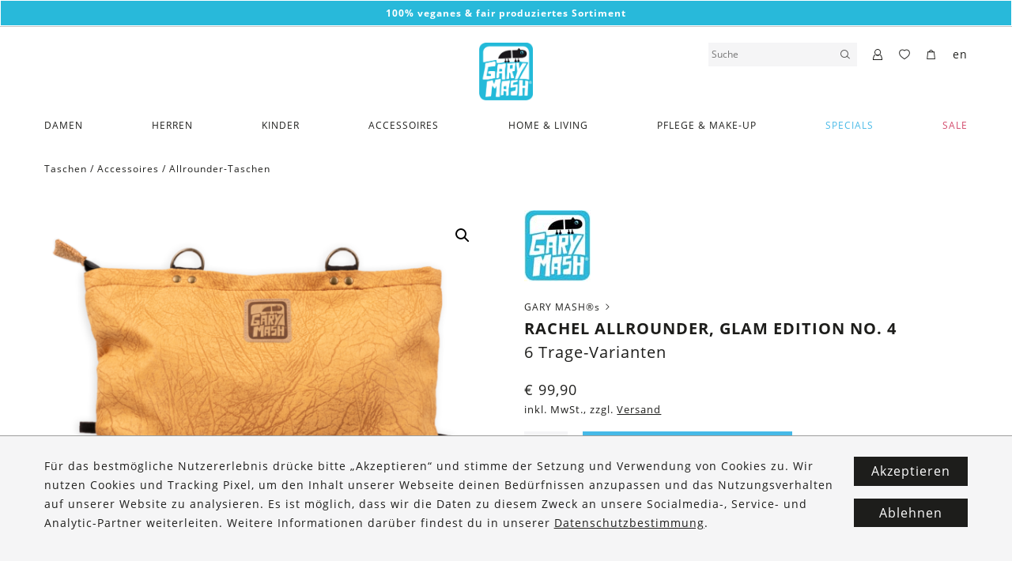

--- FILE ---
content_type: text/html; charset=UTF-8
request_url: https://www.garymash.com/shop/rachel-allrounder-glam-edition-no-4/
body_size: 26205
content:
<!DOCTYPE html>
<html lang="de" class="no-js">

<head>
    <meta charset="UTF-8" />
    <meta name="viewport" content="width=device-width, initial-scale=1.0, shrink-to-fit=no" />

    <meta name="poswp-backend-json" content="{&quot;search_url&quot;:&quot;https:\/\/www.garymash.com&quot;,&quot;search_url_prefix&quot;:&quot;https:\/\/www.garymash.com?s&quot;,&quot;texts&quot;:{&quot;paging_next&quot;:&quot;N\u00e4chstes&quot;,&quot;paging_previous&quot;:&quot;Vorige&quot;,&quot;nothing_found&quot;:&quot;Nichts gefunden.&quot;,&quot;form_success&quot;:&quot;Danke f\u00fcr deine Nachricht!&quot;,&quot;generic_error&quot;:&quot;Es ist ein Fehler aufgetreten.&quot;,&quot;search_more&quot;:&quot;Mehr Ergebnisse zeigen&quot;},&quot;post_id&quot;:36819,&quot;currency&quot;:&quot;EUR&quot;,&quot;currency_symbol&quot;:&quot;&euro;&quot;,&quot;woocommerce_price_thousand_sep&quot;:&quot;.&quot;,&quot;woocommerce_price_decimal_sep&quot;:&quot;,&quot;,&quot;woocommerce_price_num_decimals&quot;:&quot;2&quot;,&quot;google_tag_manager_v2_tracking_id&quot;:&quot;GTM-N68M58K&quot;,&quot;facebook_pixel_id&quot;:&quot;818593788560375&quot;,&quot;facebook_tracking_mode&quot;:&quot;fb_conversions_api&quot;,&quot;tracking_behavior&quot;:&quot;conservative&quot;,&quot;fe_to_be_event_url&quot;:&quot;\/?action=fe-to-be-event&quot;,&quot;is_logged_in&quot;:false,&quot;cookie_name_wishlist_ids&quot;:&quot;wishlist_ids&quot;,&quot;cookie_name_recently_viewed&quot;:&quot;woocommerce_recently_viewed&quot;,&quot;language_code&quot;:&quot;de&quot;,&quot;tracking_content_id_prefix&quot;:&quot;woocommerce_gpf_&quot;,&quot;google_data_layer_data&quot;:[{&quot;event&quot;:&quot;view_item&quot;,&quot;ecommerce&quot;:{&quot;items&quot;:[{&quot;item_id&quot;:&quot;woocommerce_gpf_36819&quot;,&quot;item_name&quot;:&quot;Rachel Allrounder, Glam Edition No. 4&quot;,&quot;price&quot;:null,&quot;quantity&quot;:null,&quot;item_brand&quot;:{&quot;term_id&quot;:8562,&quot;name&quot;:&quot;GARY MASH\u00ae&quot;,&quot;slug&quot;:&quot;gary-mash&quot;,&quot;term_group&quot;:0,&quot;term_taxonomy_id&quot;:8562,&quot;taxonomy&quot;:&quot;pos-brand&quot;,&quot;description&quot;:&quot;&quot;,&quot;parent&quot;:0,&quot;count&quot;:909,&quot;filter&quot;:&quot;raw&quot;},&quot;item_category&quot;:&quot;Accessoires&quot;,&quot;item_category_2&quot;:&quot;Allrounder-Taschen&quot;,&quot;item_category_3&quot;:&quot;Taschen&quot;,&quot;item_category_4&quot;:&quot;H\u00e4ndler-Produkte&quot;}]}}],&quot;facebook_pixel_data&quot;:{&quot;content_ids&quot;:[&quot;woocommerce_gpf_36819&quot;],&quot;content_name&quot;:&quot;Rachel Allrounder, Glam Edition No. 4&quot;,&quot;content_type&quot;:&quot;product&quot;}}" />

        <link rel="apple-touch-icon" sizes="180x180" href="/apple-touch-icon.png">
    <link rel="icon" type="image/png" sizes="32x32" href="/favicon-32x32.png">
    <link rel="icon" type="image/png" sizes="16x16" href="/favicon-16x16.png">
    <link rel="manifest" href="/site.webmanifest">

    <meta name="msapplication-TileColor" content="#ffffff">
    <meta name="theme-color" content="#ffffff">

    <!--[if lt IE 10]>
        <meta http-equiv="X-UA-Compatible" content="IE=edge" />
        <![endif]-->

    
        <script>
        document.addEventListener('loadGtmV2', function(){
                        // (function(w,d,s,l,i){w[l]=w[l]||[];w[l].push({'gtm.start':new Date().getTime(),event:'gtm.js'});var f=d.getElementsByTagName(s)[0],j=d.createElement(s),dl=l!='dataLayer'?'&l='+l:'';j.async=true;j.src='https://www.googletagmanager.com/gtm.js?id='+i+dl;f.parentNode.insertBefore(j,f);})(window,document,'script','dataLayer','GTM-N68M58K');

            var trackingCode = 'GTM-N68M58K';
            window.dataLayer = window.dataLayer || [];
            window.dataLayer.push({
                'gtm.start': new Date().getTime(),
                event:'gtm.js'
            });
            $('head').append(
                '<script async src="https://www.googletagmanager.com/gtm.js?id=' +
                trackingCode +
                '"><\/script>'
            );
        });
    </script>
    
    <meta name='robots' content='index, follow, max-image-preview:large, max-snippet:-1, max-video-preview:-1' />
<link rel="alternate" href="https://www.garymash.com/shop/rachel-allrounder-glam-edition-no-4/" hreflang="de" />
<link rel="alternate" href="https://www.garymash.com/en/shop/rachel-allrounder-glam-edition-no-4/" hreflang="en" />

	<!-- This site is optimized with the Yoast SEO plugin v26.7 - https://yoast.com/wordpress/plugins/seo/ -->
	<title>Rachel Allrounder, Glam Edition No. 4 &#8211; GARY MASH</title>
	<link rel="canonical" href="https://www.garymash.com/shop/rachel-allrounder-glam-edition-no-4/" />
	<meta property="og:locale" content="de_DE" />
	<meta property="og:locale:alternate" content="en_US" />
	<meta property="og:type" content="article" />
	<meta property="og:title" content="Rachel Allrounder, Glam Edition No. 4 &#8211; GARY MASH" />
	<meta property="og:description" content="RACHEL, die absolute Allrounder-Tasche! Im edlen “Glam Edition No. 3” Design – superweiches, gemustertes Raulederimitat in Senfgelb trifft auf kupfer-rot schimmerndes Glattlederimitat, das bei den Außenfächern verarbeitet wird. Im Lieferumfang sind 2 längenverstellbare Gurte enthalten. So lassen sich die verschiedensten Tragemöglichkeiten erzeugen: – Rucksack – Henkeltasche – Schultertasche – Clutch – Handtasche – Rucksack in [&hellip;]" />
	<meta property="og:url" content="https://www.garymash.com/shop/rachel-allrounder-glam-edition-no-4/" />
	<meta property="og:site_name" content="GARY MASH" />
	<meta property="article:publisher" content="https://facebook.com/garymash.austria" />
	<meta property="article:modified_time" content="2025-10-18T17:04:21+00:00" />
	<meta property="og:image" content="https://www.garymash.com/wp-content/uploads/2020/02/RACHEL-Glam4-1200x620.png" />
	<meta property="og:image:width" content="1200" />
	<meta property="og:image:height" content="620" />
	<meta property="og:image:type" content="image/png" />
	<meta name="twitter:card" content="summary_large_image" />
	<meta name="twitter:label1" content="Geschätzte Lesezeit" />
	<meta name="twitter:data1" content="2 Minuten" />
	<script type="application/ld+json" class="yoast-schema-graph">{"@context":"https://schema.org","@graph":[{"@type":"WebPage","@id":"https://www.garymash.com/shop/rachel-allrounder-glam-edition-no-4/","url":"https://www.garymash.com/shop/rachel-allrounder-glam-edition-no-4/","name":"Rachel Allrounder, Glam Edition No. 4 &#8211; GARY MASH","isPartOf":{"@id":"https://www.garymash.com/#website"},"primaryImageOfPage":{"@id":"https://www.garymash.com/shop/rachel-allrounder-glam-edition-no-4/#primaryimage"},"image":{"@id":"https://www.garymash.com/shop/rachel-allrounder-glam-edition-no-4/#primaryimage"},"thumbnailUrl":"https://www.garymash.com/wp-content/uploads/2020/02/RACHEL-Glam4.png","datePublished":"2020-02-07T19:40:55+00:00","dateModified":"2025-10-18T17:04:21+00:00","breadcrumb":{"@id":"https://www.garymash.com/shop/rachel-allrounder-glam-edition-no-4/#breadcrumb"},"inLanguage":"de","potentialAction":[{"@type":"ReadAction","target":["https://www.garymash.com/shop/rachel-allrounder-glam-edition-no-4/"]}]},{"@type":"ImageObject","inLanguage":"de","@id":"https://www.garymash.com/shop/rachel-allrounder-glam-edition-no-4/#primaryimage","url":"https://www.garymash.com/wp-content/uploads/2020/02/RACHEL-Glam4.png","contentUrl":"https://www.garymash.com/wp-content/uploads/2020/02/RACHEL-Glam4.png","width":1650,"height":1850},{"@type":"BreadcrumbList","@id":"https://www.garymash.com/shop/rachel-allrounder-glam-edition-no-4/#breadcrumb","itemListElement":[{"@type":"ListItem","position":1,"name":"Home","item":"https://www.garymash.com/"},{"@type":"ListItem","position":2,"name":"Rachel Allrounder, Glam Edition No. 4"}]},{"@type":"WebSite","@id":"https://www.garymash.com/#website","url":"https://www.garymash.com/","name":"GARY MASH","description":"Organic, Fair and Vegan Lifestyle","publisher":{"@id":"https://www.garymash.com/#organization"},"potentialAction":[{"@type":"SearchAction","target":{"@type":"EntryPoint","urlTemplate":"https://www.garymash.com/?s={search_term_string}"},"query-input":{"@type":"PropertyValueSpecification","valueRequired":true,"valueName":"search_term_string"}}],"inLanguage":"de"},{"@type":"Organization","@id":"https://www.garymash.com/#organization","name":"GARY MASH","url":"https://www.garymash.com/","logo":{"@type":"ImageObject","inLanguage":"de","@id":"https://www.garymash.com/#/schema/logo/image/","url":"https://www.garymash.com/wp-content/uploads/2019/08/gary-mash-logo.png","contentUrl":"https://www.garymash.com/wp-content/uploads/2019/08/gary-mash-logo.png","width":307,"height":331,"caption":"GARY MASH"},"image":{"@id":"https://www.garymash.com/#/schema/logo/image/"},"sameAs":["https://facebook.com/garymash.austria","https://instagram.com/gary.mash"]}]}</script>
	<!-- / Yoast SEO plugin. -->


<link href='https://fonts.gstatic.com' crossorigin rel='preconnect' />
<link rel="alternate" title="oEmbed (JSON)" type="application/json+oembed" href="https://www.garymash.com/wp-json/oembed/1.0/embed?url=https%3A%2F%2Fwww.garymash.com%2Fshop%2Frachel-allrounder-glam-edition-no-4%2F&#038;lang=de" />
<link rel="alternate" title="oEmbed (XML)" type="text/xml+oembed" href="https://www.garymash.com/wp-json/oembed/1.0/embed?url=https%3A%2F%2Fwww.garymash.com%2Fshop%2Frachel-allrounder-glam-edition-no-4%2F&#038;format=xml&#038;lang=de" />
<style id='wp-img-auto-sizes-contain-inline-css' type='text/css'>
img:is([sizes=auto i],[sizes^="auto," i]){contain-intrinsic-size:3000px 1500px}
/*# sourceURL=wp-img-auto-sizes-contain-inline-css */
</style>
<style id='wp-block-library-inline-css' type='text/css'>
:root{--wp-block-synced-color:#7a00df;--wp-block-synced-color--rgb:122,0,223;--wp-bound-block-color:var(--wp-block-synced-color);--wp-editor-canvas-background:#ddd;--wp-admin-theme-color:#007cba;--wp-admin-theme-color--rgb:0,124,186;--wp-admin-theme-color-darker-10:#006ba1;--wp-admin-theme-color-darker-10--rgb:0,107,160.5;--wp-admin-theme-color-darker-20:#005a87;--wp-admin-theme-color-darker-20--rgb:0,90,135;--wp-admin-border-width-focus:2px}@media (min-resolution:192dpi){:root{--wp-admin-border-width-focus:1.5px}}.wp-element-button{cursor:pointer}:root .has-very-light-gray-background-color{background-color:#eee}:root .has-very-dark-gray-background-color{background-color:#313131}:root .has-very-light-gray-color{color:#eee}:root .has-very-dark-gray-color{color:#313131}:root .has-vivid-green-cyan-to-vivid-cyan-blue-gradient-background{background:linear-gradient(135deg,#00d084,#0693e3)}:root .has-purple-crush-gradient-background{background:linear-gradient(135deg,#34e2e4,#4721fb 50%,#ab1dfe)}:root .has-hazy-dawn-gradient-background{background:linear-gradient(135deg,#faaca8,#dad0ec)}:root .has-subdued-olive-gradient-background{background:linear-gradient(135deg,#fafae1,#67a671)}:root .has-atomic-cream-gradient-background{background:linear-gradient(135deg,#fdd79a,#004a59)}:root .has-nightshade-gradient-background{background:linear-gradient(135deg,#330968,#31cdcf)}:root .has-midnight-gradient-background{background:linear-gradient(135deg,#020381,#2874fc)}:root{--wp--preset--font-size--normal:16px;--wp--preset--font-size--huge:42px}.has-regular-font-size{font-size:1em}.has-larger-font-size{font-size:2.625em}.has-normal-font-size{font-size:var(--wp--preset--font-size--normal)}.has-huge-font-size{font-size:var(--wp--preset--font-size--huge)}.has-text-align-center{text-align:center}.has-text-align-left{text-align:left}.has-text-align-right{text-align:right}.has-fit-text{white-space:nowrap!important}#end-resizable-editor-section{display:none}.aligncenter{clear:both}.items-justified-left{justify-content:flex-start}.items-justified-center{justify-content:center}.items-justified-right{justify-content:flex-end}.items-justified-space-between{justify-content:space-between}.screen-reader-text{border:0;clip-path:inset(50%);height:1px;margin:-1px;overflow:hidden;padding:0;position:absolute;width:1px;word-wrap:normal!important}.screen-reader-text:focus{background-color:#ddd;clip-path:none;color:#444;display:block;font-size:1em;height:auto;left:5px;line-height:normal;padding:15px 23px 14px;text-decoration:none;top:5px;width:auto;z-index:100000}html :where(.has-border-color){border-style:solid}html :where([style*=border-top-color]){border-top-style:solid}html :where([style*=border-right-color]){border-right-style:solid}html :where([style*=border-bottom-color]){border-bottom-style:solid}html :where([style*=border-left-color]){border-left-style:solid}html :where([style*=border-width]){border-style:solid}html :where([style*=border-top-width]){border-top-style:solid}html :where([style*=border-right-width]){border-right-style:solid}html :where([style*=border-bottom-width]){border-bottom-style:solid}html :where([style*=border-left-width]){border-left-style:solid}html :where(img[class*=wp-image-]){height:auto;max-width:100%}:where(figure){margin:0 0 1em}html :where(.is-position-sticky){--wp-admin--admin-bar--position-offset:var(--wp-admin--admin-bar--height,0px)}@media screen and (max-width:600px){html :where(.is-position-sticky){--wp-admin--admin-bar--position-offset:0px}}

/*# sourceURL=wp-block-library-inline-css */
</style><link rel='stylesheet' id='wc-blocks-style-css' href='https://www.garymash.com/wp-content/plugins/woocommerce/assets/client/blocks/wc-blocks.css?ver=wc-10.4.3' type='text/css' media='all' />
<style id='global-styles-inline-css' type='text/css'>
:root{--wp--preset--aspect-ratio--square: 1;--wp--preset--aspect-ratio--4-3: 4/3;--wp--preset--aspect-ratio--3-4: 3/4;--wp--preset--aspect-ratio--3-2: 3/2;--wp--preset--aspect-ratio--2-3: 2/3;--wp--preset--aspect-ratio--16-9: 16/9;--wp--preset--aspect-ratio--9-16: 9/16;--wp--preset--color--black: #000000;--wp--preset--color--cyan-bluish-gray: #abb8c3;--wp--preset--color--white: #ffffff;--wp--preset--color--pale-pink: #f78da7;--wp--preset--color--vivid-red: #cf2e2e;--wp--preset--color--luminous-vivid-orange: #ff6900;--wp--preset--color--luminous-vivid-amber: #fcb900;--wp--preset--color--light-green-cyan: #7bdcb5;--wp--preset--color--vivid-green-cyan: #00d084;--wp--preset--color--pale-cyan-blue: #8ed1fc;--wp--preset--color--vivid-cyan-blue: #0693e3;--wp--preset--color--vivid-purple: #9b51e0;--wp--preset--gradient--vivid-cyan-blue-to-vivid-purple: linear-gradient(135deg,rgb(6,147,227) 0%,rgb(155,81,224) 100%);--wp--preset--gradient--light-green-cyan-to-vivid-green-cyan: linear-gradient(135deg,rgb(122,220,180) 0%,rgb(0,208,130) 100%);--wp--preset--gradient--luminous-vivid-amber-to-luminous-vivid-orange: linear-gradient(135deg,rgb(252,185,0) 0%,rgb(255,105,0) 100%);--wp--preset--gradient--luminous-vivid-orange-to-vivid-red: linear-gradient(135deg,rgb(255,105,0) 0%,rgb(207,46,46) 100%);--wp--preset--gradient--very-light-gray-to-cyan-bluish-gray: linear-gradient(135deg,rgb(238,238,238) 0%,rgb(169,184,195) 100%);--wp--preset--gradient--cool-to-warm-spectrum: linear-gradient(135deg,rgb(74,234,220) 0%,rgb(151,120,209) 20%,rgb(207,42,186) 40%,rgb(238,44,130) 60%,rgb(251,105,98) 80%,rgb(254,248,76) 100%);--wp--preset--gradient--blush-light-purple: linear-gradient(135deg,rgb(255,206,236) 0%,rgb(152,150,240) 100%);--wp--preset--gradient--blush-bordeaux: linear-gradient(135deg,rgb(254,205,165) 0%,rgb(254,45,45) 50%,rgb(107,0,62) 100%);--wp--preset--gradient--luminous-dusk: linear-gradient(135deg,rgb(255,203,112) 0%,rgb(199,81,192) 50%,rgb(65,88,208) 100%);--wp--preset--gradient--pale-ocean: linear-gradient(135deg,rgb(255,245,203) 0%,rgb(182,227,212) 50%,rgb(51,167,181) 100%);--wp--preset--gradient--electric-grass: linear-gradient(135deg,rgb(202,248,128) 0%,rgb(113,206,126) 100%);--wp--preset--gradient--midnight: linear-gradient(135deg,rgb(2,3,129) 0%,rgb(40,116,252) 100%);--wp--preset--font-size--small: 13px;--wp--preset--font-size--medium: 20px;--wp--preset--font-size--large: 36px;--wp--preset--font-size--x-large: 42px;--wp--preset--spacing--20: 0.44rem;--wp--preset--spacing--30: 0.67rem;--wp--preset--spacing--40: 1rem;--wp--preset--spacing--50: 1.5rem;--wp--preset--spacing--60: 2.25rem;--wp--preset--spacing--70: 3.38rem;--wp--preset--spacing--80: 5.06rem;--wp--preset--shadow--natural: 6px 6px 9px rgba(0, 0, 0, 0.2);--wp--preset--shadow--deep: 12px 12px 50px rgba(0, 0, 0, 0.4);--wp--preset--shadow--sharp: 6px 6px 0px rgba(0, 0, 0, 0.2);--wp--preset--shadow--outlined: 6px 6px 0px -3px rgb(255, 255, 255), 6px 6px rgb(0, 0, 0);--wp--preset--shadow--crisp: 6px 6px 0px rgb(0, 0, 0);}:where(.is-layout-flex){gap: 0.5em;}:where(.is-layout-grid){gap: 0.5em;}body .is-layout-flex{display: flex;}.is-layout-flex{flex-wrap: wrap;align-items: center;}.is-layout-flex > :is(*, div){margin: 0;}body .is-layout-grid{display: grid;}.is-layout-grid > :is(*, div){margin: 0;}:where(.wp-block-columns.is-layout-flex){gap: 2em;}:where(.wp-block-columns.is-layout-grid){gap: 2em;}:where(.wp-block-post-template.is-layout-flex){gap: 1.25em;}:where(.wp-block-post-template.is-layout-grid){gap: 1.25em;}.has-black-color{color: var(--wp--preset--color--black) !important;}.has-cyan-bluish-gray-color{color: var(--wp--preset--color--cyan-bluish-gray) !important;}.has-white-color{color: var(--wp--preset--color--white) !important;}.has-pale-pink-color{color: var(--wp--preset--color--pale-pink) !important;}.has-vivid-red-color{color: var(--wp--preset--color--vivid-red) !important;}.has-luminous-vivid-orange-color{color: var(--wp--preset--color--luminous-vivid-orange) !important;}.has-luminous-vivid-amber-color{color: var(--wp--preset--color--luminous-vivid-amber) !important;}.has-light-green-cyan-color{color: var(--wp--preset--color--light-green-cyan) !important;}.has-vivid-green-cyan-color{color: var(--wp--preset--color--vivid-green-cyan) !important;}.has-pale-cyan-blue-color{color: var(--wp--preset--color--pale-cyan-blue) !important;}.has-vivid-cyan-blue-color{color: var(--wp--preset--color--vivid-cyan-blue) !important;}.has-vivid-purple-color{color: var(--wp--preset--color--vivid-purple) !important;}.has-black-background-color{background-color: var(--wp--preset--color--black) !important;}.has-cyan-bluish-gray-background-color{background-color: var(--wp--preset--color--cyan-bluish-gray) !important;}.has-white-background-color{background-color: var(--wp--preset--color--white) !important;}.has-pale-pink-background-color{background-color: var(--wp--preset--color--pale-pink) !important;}.has-vivid-red-background-color{background-color: var(--wp--preset--color--vivid-red) !important;}.has-luminous-vivid-orange-background-color{background-color: var(--wp--preset--color--luminous-vivid-orange) !important;}.has-luminous-vivid-amber-background-color{background-color: var(--wp--preset--color--luminous-vivid-amber) !important;}.has-light-green-cyan-background-color{background-color: var(--wp--preset--color--light-green-cyan) !important;}.has-vivid-green-cyan-background-color{background-color: var(--wp--preset--color--vivid-green-cyan) !important;}.has-pale-cyan-blue-background-color{background-color: var(--wp--preset--color--pale-cyan-blue) !important;}.has-vivid-cyan-blue-background-color{background-color: var(--wp--preset--color--vivid-cyan-blue) !important;}.has-vivid-purple-background-color{background-color: var(--wp--preset--color--vivid-purple) !important;}.has-black-border-color{border-color: var(--wp--preset--color--black) !important;}.has-cyan-bluish-gray-border-color{border-color: var(--wp--preset--color--cyan-bluish-gray) !important;}.has-white-border-color{border-color: var(--wp--preset--color--white) !important;}.has-pale-pink-border-color{border-color: var(--wp--preset--color--pale-pink) !important;}.has-vivid-red-border-color{border-color: var(--wp--preset--color--vivid-red) !important;}.has-luminous-vivid-orange-border-color{border-color: var(--wp--preset--color--luminous-vivid-orange) !important;}.has-luminous-vivid-amber-border-color{border-color: var(--wp--preset--color--luminous-vivid-amber) !important;}.has-light-green-cyan-border-color{border-color: var(--wp--preset--color--light-green-cyan) !important;}.has-vivid-green-cyan-border-color{border-color: var(--wp--preset--color--vivid-green-cyan) !important;}.has-pale-cyan-blue-border-color{border-color: var(--wp--preset--color--pale-cyan-blue) !important;}.has-vivid-cyan-blue-border-color{border-color: var(--wp--preset--color--vivid-cyan-blue) !important;}.has-vivid-purple-border-color{border-color: var(--wp--preset--color--vivid-purple) !important;}.has-vivid-cyan-blue-to-vivid-purple-gradient-background{background: var(--wp--preset--gradient--vivid-cyan-blue-to-vivid-purple) !important;}.has-light-green-cyan-to-vivid-green-cyan-gradient-background{background: var(--wp--preset--gradient--light-green-cyan-to-vivid-green-cyan) !important;}.has-luminous-vivid-amber-to-luminous-vivid-orange-gradient-background{background: var(--wp--preset--gradient--luminous-vivid-amber-to-luminous-vivid-orange) !important;}.has-luminous-vivid-orange-to-vivid-red-gradient-background{background: var(--wp--preset--gradient--luminous-vivid-orange-to-vivid-red) !important;}.has-very-light-gray-to-cyan-bluish-gray-gradient-background{background: var(--wp--preset--gradient--very-light-gray-to-cyan-bluish-gray) !important;}.has-cool-to-warm-spectrum-gradient-background{background: var(--wp--preset--gradient--cool-to-warm-spectrum) !important;}.has-blush-light-purple-gradient-background{background: var(--wp--preset--gradient--blush-light-purple) !important;}.has-blush-bordeaux-gradient-background{background: var(--wp--preset--gradient--blush-bordeaux) !important;}.has-luminous-dusk-gradient-background{background: var(--wp--preset--gradient--luminous-dusk) !important;}.has-pale-ocean-gradient-background{background: var(--wp--preset--gradient--pale-ocean) !important;}.has-electric-grass-gradient-background{background: var(--wp--preset--gradient--electric-grass) !important;}.has-midnight-gradient-background{background: var(--wp--preset--gradient--midnight) !important;}.has-small-font-size{font-size: var(--wp--preset--font-size--small) !important;}.has-medium-font-size{font-size: var(--wp--preset--font-size--medium) !important;}.has-large-font-size{font-size: var(--wp--preset--font-size--large) !important;}.has-x-large-font-size{font-size: var(--wp--preset--font-size--x-large) !important;}
/*# sourceURL=global-styles-inline-css */
</style>

<style id='classic-theme-styles-inline-css' type='text/css'>
/*! This file is auto-generated */
.wp-block-button__link{color:#fff;background-color:#32373c;border-radius:9999px;box-shadow:none;text-decoration:none;padding:calc(.667em + 2px) calc(1.333em + 2px);font-size:1.125em}.wp-block-file__button{background:#32373c;color:#fff;text-decoration:none}
/*# sourceURL=/wp-includes/css/classic-themes.min.css */
</style>
<link rel='stylesheet' id='photoswipe-css' href='https://www.garymash.com/wp-content/plugins/woocommerce/assets/css/photoswipe/photoswipe.min.css?ver=10.4.3' type='text/css' media='all' />
<link rel='stylesheet' id='photoswipe-default-skin-css' href='https://www.garymash.com/wp-content/plugins/woocommerce/assets/css/photoswipe/default-skin/default-skin.min.css?ver=10.4.3' type='text/css' media='all' />
<link rel='stylesheet' id='woocommerce-layout-css' href='https://www.garymash.com/wp-content/plugins/woocommerce/assets/css/woocommerce-layout.css?ver=10.4.3' type='text/css' media='all' />
<link rel='stylesheet' id='woocommerce-smallscreen-css' href='https://www.garymash.com/wp-content/plugins/woocommerce/assets/css/woocommerce-smallscreen.css?ver=10.4.3' type='text/css' media='only screen and (max-width: 768px)' />
<link rel='stylesheet' id='woocommerce-general-css' href='https://www.garymash.com/wp-content/plugins/woocommerce/assets/css/woocommerce.css?ver=10.4.3' type='text/css' media='all' />
<style id='woocommerce-inline-inline-css' type='text/css'>
.woocommerce form .form-row .required { visibility: visible; }
/*# sourceURL=woocommerce-inline-inline-css */
</style>
<link rel='stylesheet' id='style-css' href='https://www.garymash.com/wp-content/themes/garymash/assets/dist/main.css?ver=1758715199' type='text/css' media='all' />
<script type="text/javascript" src="https://www.garymash.com/cms/wp-includes/js/jquery/jquery.min.js?ver=3.7.1" id="jquery-core-js"></script>
<script type="text/javascript" src="https://www.garymash.com/cms/wp-includes/js/jquery/jquery-migrate.min.js?ver=3.4.1" id="jquery-migrate-js"></script>
<script type="text/javascript" src="https://www.garymash.com/wp-content/plugins/woocommerce/assets/js/zoom/jquery.zoom.min.js?ver=1.7.21-wc.10.4.3" id="wc-zoom-js" defer="defer" data-wp-strategy="defer"></script>
<script type="text/javascript" src="https://www.garymash.com/wp-content/plugins/woocommerce/assets/js/flexslider/jquery.flexslider.min.js?ver=2.7.2-wc.10.4.3" id="wc-flexslider-js" defer="defer" data-wp-strategy="defer"></script>
<script type="text/javascript" src="https://www.garymash.com/wp-content/plugins/woocommerce/assets/js/photoswipe/photoswipe.min.js?ver=4.1.1-wc.10.4.3" id="wc-photoswipe-js" defer="defer" data-wp-strategy="defer"></script>
<script type="text/javascript" src="https://www.garymash.com/wp-content/plugins/woocommerce/assets/js/photoswipe/photoswipe-ui-default.min.js?ver=4.1.1-wc.10.4.3" id="wc-photoswipe-ui-default-js" defer="defer" data-wp-strategy="defer"></script>
<script type="text/javascript" id="wc-single-product-js-extra">
/* <![CDATA[ */
var wc_single_product_params = {"i18n_required_rating_text":"Bitte w\u00e4hle eine Bewertung","i18n_rating_options":["1 von 5\u00a0Sternen","2 von 5\u00a0Sternen","3 von 5\u00a0Sternen","4 von 5\u00a0Sternen","5 von 5\u00a0Sternen"],"i18n_product_gallery_trigger_text":"Bildergalerie im Vollbildmodus anzeigen","review_rating_required":"yes","flexslider":{"rtl":false,"animation":"slide","smoothHeight":true,"directionNav":false,"controlNav":"thumbnails","slideshow":false,"animationSpeed":500,"animationLoop":false,"allowOneSlide":false},"zoom_enabled":"1","zoom_options":[],"photoswipe_enabled":"1","photoswipe_options":{"shareEl":false,"closeOnScroll":false,"history":false,"hideAnimationDuration":0,"showAnimationDuration":0},"flexslider_enabled":"1"};
//# sourceURL=wc-single-product-js-extra
/* ]]> */
</script>
<script type="text/javascript" src="https://www.garymash.com/wp-content/plugins/woocommerce/assets/js/frontend/single-product.min.js?ver=10.4.3" id="wc-single-product-js" defer="defer" data-wp-strategy="defer"></script>
<script type="text/javascript" src="https://www.garymash.com/wp-content/plugins/woocommerce/assets/js/jquery-blockui/jquery.blockUI.min.js?ver=2.7.0-wc.10.4.3" id="wc-jquery-blockui-js" defer="defer" data-wp-strategy="defer"></script>
<script type="text/javascript" src="https://www.garymash.com/wp-content/plugins/woocommerce/assets/js/js-cookie/js.cookie.min.js?ver=2.1.4-wc.10.4.3" id="wc-js-cookie-js" defer="defer" data-wp-strategy="defer"></script>
<script type="text/javascript" id="woocommerce-js-extra">
/* <![CDATA[ */
var woocommerce_params = {"ajax_url":"/cms/wp-admin/admin-ajax.php","wc_ajax_url":"/?wc-ajax=%%endpoint%%","i18n_password_show":"Passwort anzeigen","i18n_password_hide":"Passwort ausblenden"};
//# sourceURL=woocommerce-js-extra
/* ]]> */
</script>
<script type="text/javascript" src="https://www.garymash.com/wp-content/plugins/woocommerce/assets/js/frontend/woocommerce.min.js?ver=10.4.3" id="woocommerce-js" defer="defer" data-wp-strategy="defer"></script>
<link rel="https://api.w.org/" href="https://www.garymash.com/wp-json/" /><link rel="alternate" title="JSON" type="application/json" href="https://www.garymash.com/wp-json/wp/v2/product/36819" /><link rel="EditURI" type="application/rsd+xml" title="RSD" href="https://www.garymash.com/cms/xmlrpc.php?rsd" />
<link rel='shortlink' href='https://www.garymash.com/?p=36819' />
	<noscript><style>.woocommerce-product-gallery{ opacity: 1 !important; }</style></noscript>
	</head>

<body id="top" class="no-domready no-domready--end poswp-product-wizard--no-wizard poswp-product-page wp-singular product-template-default single single-product postid-36819 wp-theme-garymash theme-garymash woocommerce woocommerce-page woocommerce-no-js poswp-user-frontend poswp-environment-production" >
<div id="fb-root"></div>
<div class="poswp-content-module poswp-content-module--TextBanner poswp-content-module--gap_bottom--0" id="poswp-cm-cd292206393cbfadb3dd3a11da746025" data-switch_timeout="4000" data-position="0"><div class="poswp-content-module__inner">            <div class="poswp-content-module--TextBanner__item" data-color-text="white" data-color-bg="blue">
            <p style="text-align: center;"><strong>100% veganes &amp; fair produziertes Sortiment</strong></p>
        </div>
                <div class="poswp-content-module--TextBanner__item" data-color-text="white" data-color-bg="black">
            <p style="text-align: center;"><strong>Versandkostenfrei ab 120€ + gratis <a href="https://www.garymash.com/retouren/">Retoure</a></strong></p>
        </div>
    </div></div><header class="c-header" data-has-header-banners-position-0="true" data-has-header-banners-position-1="false">
    <div class="c-header__inner">
        <div class="c-header__logo">
            <a href="https://www.garymash.com">
                <img src="https://www.garymash.com/wp-content/themes/garymash/assets/images/gary-mash-logo.png" alt="GARY MASH" />
            </a>
        </div>
                    <div class="c-header__menu-toggle c-burger js-only" data-toggle-click="c-burger--open">
                <div class="c-burger__menu">
                    <span></span>
                </div>
                            </div>
                            <div class="c-header__menu-overlay">
                <form method="get" action="https://www.garymash.com" autocomplete="off">
                    <input type="text" value="" name="s" placeholder="Suche" />
                    <button type="submit"><span data-icon="magnifier"></span></button>
                </form>
                <span class="c-header__menu-overlay-back" data-icon="left-small"></span>
                <span class="c-burger__close" data-icon="cross"></span>
                <div class="c-header__menu-overlay-results">
                    <div class="c-header__menu-overlay-results-inner">
                        <nav class="c-header__menu-nav scrollable">
                            <div class="menu-hauptmenue-deutsch-container"><ul id="menu-hauptmenue-deutsch" class="menu"><li id="menu-item-302374" class="menu-item menu-item-type-taxonomy menu-item-object-product_cat menu-item-has-children menu-item-302374"><div class="c-header__item-wrapper"><a href="https://www.garymash.com/produkt-kategorie/damen/">Damen</a><span data-icon="right-big" class="c-header__trigger-submenu"></span></div>
<ul class="sub-menu">
	<li class="poswp-menu-discover-all"><a href="https://www.garymash.com/produkt-kategorie/damen/">Alles entdecken</a></li><li id="menu-item-302375" class="menu-item menu-item-type-taxonomy menu-item-object-product_cat menu-item-has-children menu-item-302375"><a href="https://www.garymash.com/en/product-category/women-en-2/tops-shirts-en/">Tops &amp; Shirts</a>
	<ul class="sub-menu">
		<li id="menu-item-302376" class="menu-item menu-item-type-taxonomy menu-item-object-product_cat menu-item-302376"><a href="https://www.garymash.com/produkt-kategorie/damen/shirts-tops/basic-shirts-w/">Basic Shirts</a></li>
		<li id="menu-item-302377" class="menu-item menu-item-type-taxonomy menu-item-object-product_cat menu-item-302377"><a href="https://www.garymash.com/produkt-kategorie/damen/shirts-tops/print-shirts-w/">Print Shirts</a></li>
		<li id="menu-item-302378" class="menu-item menu-item-type-taxonomy menu-item-object-product_cat menu-item-302378"><a href="https://www.garymash.com/produkt-kategorie/damen/shirts-tops/tops/">Tops</a></li>
		<li id="menu-item-302380" class="menu-item menu-item-type-taxonomy menu-item-object-product_cat menu-item-302380"><a href="https://www.garymash.com/produkt-kategorie/damen/shirts-tops/langarm-shirts-tops/">Langarm</a></li>
	</ul>
</li>
	<li id="menu-item-302390" class="menu-item menu-item-type-taxonomy menu-item-object-product_cat menu-item-has-children menu-item-302390"><a href="https://www.garymash.com/produkt-kategorie/damen/pullover-cardigans/">Pullover &amp; Cardigans</a>
	<ul class="sub-menu">
		<li id="menu-item-302391" class="menu-item menu-item-type-taxonomy menu-item-object-product_cat menu-item-302391"><a href="https://www.garymash.com/produkt-kategorie/damen/pullover-cardigans/pullover/">Pullover</a></li>
		<li id="menu-item-302389" class="menu-item menu-item-type-taxonomy menu-item-object-product_cat menu-item-302389"><a href="https://www.garymash.com/produkt-kategorie/damen/pullover-cardigans/cardigans/">Cardigans</a></li>
		<li id="menu-item-302392" class="menu-item menu-item-type-taxonomy menu-item-object-product_cat menu-item-302392"><a href="https://www.garymash.com/produkt-kategorie/damen/pullover-cardigans/sweatshirts-jacken/">Sweatshirts &amp; -jacken</a></li>
	</ul>
</li>
	<li id="menu-item-302393" class="menu-item menu-item-type-taxonomy menu-item-object-product_cat menu-item-302393"><a href="https://www.garymash.com/produkt-kategorie/damen/kleider/">Kleider</a></li>
	<li id="menu-item-302394" class="menu-item menu-item-type-taxonomy menu-item-object-product_cat menu-item-has-children menu-item-302394"><a href="https://www.garymash.com/produkt-kategorie/damen/hosen-roecke/">Hosen &amp; Röcke</a>
	<ul class="sub-menu">
		<li id="menu-item-302395" class="menu-item menu-item-type-taxonomy menu-item-object-product_cat menu-item-302395"><a href="https://www.garymash.com/produkt-kategorie/damen/hosen-roecke/hosen-hosen-roecke/">Hosen</a></li>
		<li id="menu-item-302396" class="menu-item menu-item-type-taxonomy menu-item-object-product_cat menu-item-302396"><a href="https://www.garymash.com/produkt-kategorie/damen/hosen-roecke/roecke/">Röcke</a></li>
		<li id="menu-item-302397" class="menu-item menu-item-type-taxonomy menu-item-object-product_cat menu-item-302397"><a href="https://www.garymash.com/produkt-kategorie/damen/hosen-roecke/jumpsuits/">Jumpsuits</a></li>
	</ul>
</li>
	<li id="menu-item-302398" class="menu-item menu-item-type-taxonomy menu-item-object-product_cat menu-item-302398"><a href="https://www.garymash.com/produkt-kategorie/damen/blusen/">Blusen</a></li>
	<li id="menu-item-302399" class="menu-item menu-item-type-taxonomy menu-item-object-product_cat menu-item-302399"><a href="https://www.garymash.com/produkt-kategorie/damen/jacken/">Jacken</a></li>
	<li id="menu-item-302409" class="menu-item menu-item-type-taxonomy menu-item-object-product_cat menu-item-has-children menu-item-302409"><a href="https://www.garymash.com/produkt-kategorie/damen/waesche/">Wäsche</a>
	<ul class="sub-menu">
		<li id="menu-item-302401" class="menu-item menu-item-type-taxonomy menu-item-object-product_cat menu-item-302401"><a href="https://www.garymash.com/produkt-kategorie/damen/waesche/homewear/">Homewear</a></li>
		<li id="menu-item-302402" class="menu-item menu-item-type-taxonomy menu-item-object-product_cat menu-item-302402"><a href="https://www.garymash.com/produkt-kategorie/damen/waesche/bhs/">BHs</a></li>
		<li id="menu-item-302403" class="menu-item menu-item-type-taxonomy menu-item-object-product_cat menu-item-302403"><a href="https://www.garymash.com/produkt-kategorie/damen/waesche/slips/">Slips</a></li>
		<li id="menu-item-302404" class="menu-item menu-item-type-taxonomy menu-item-object-product_cat menu-item-302404"><a href="https://www.garymash.com/produkt-kategorie/damen/waesche/bodys-lingerie/">Bodys</a></li>
		<li id="menu-item-302406" class="menu-item menu-item-type-taxonomy menu-item-object-product_cat menu-item-302406"><a href="https://www.garymash.com/produkt-kategorie/accessoires-2/socken-strumpfhosen/strumpfhosen-acc/">Strumpfhosen</a></li>
		<li id="menu-item-302407" class="menu-item menu-item-type-taxonomy menu-item-object-product_cat menu-item-302407"><a href="https://www.garymash.com/produkt-kategorie/accessoires-2/socken-strumpfhosen/socken-acc/">Socken</a></li>
	</ul>
</li>
	<li id="menu-item-302410" class="menu-item menu-item-type-taxonomy menu-item-object-product_cat menu-item-has-children menu-item-302410"><a href="https://www.garymash.com/produkt-kategorie/damen/bademode/">Bademode</a>
	<ul class="sub-menu">
		<li id="menu-item-302411" class="menu-item menu-item-type-taxonomy menu-item-object-product_cat menu-item-302411"><a href="https://www.garymash.com/produkt-kategorie/damen/bademode/bikini-oberteile/">Bikini-Oberteile</a></li>
		<li id="menu-item-302412" class="menu-item menu-item-type-taxonomy menu-item-object-product_cat menu-item-302412"><a href="https://www.garymash.com/produkt-kategorie/damen/bademode/bikini-unterteile/">Bikini-Unterteile</a></li>
		<li id="menu-item-302413" class="menu-item menu-item-type-taxonomy menu-item-object-product_cat menu-item-302413"><a href="https://www.garymash.com/produkt-kategorie/damen/bademode/badeanzuege/">Badeanzüge</a></li>
	</ul>
</li>
	<li id="menu-item-302414" class="menu-item menu-item-type-taxonomy menu-item-object-product_cat menu-item-302414"><a href="https://www.garymash.com/produkt-kategorie/damen/schuhe-damen/">Schuhe</a></li>
</ul>
</li>
<li id="menu-item-302381" class="menu-item menu-item-type-taxonomy menu-item-object-product_cat menu-item-has-children menu-item-302381"><div class="c-header__item-wrapper"><a href="https://www.garymash.com/produkt-kategorie/herbst-herren/">Herren</a><span data-icon="right-big" class="c-header__trigger-submenu"></span></div>
<ul class="sub-menu">
	<li class="poswp-menu-discover-all"><a href="https://www.garymash.com/produkt-kategorie/herbst-herren/">Alles entdecken</a></li><li id="menu-item-302386" class="menu-item menu-item-type-taxonomy menu-item-object-product_cat current-product-ancestor current-menu-parent current-product-parent menu-item-has-children menu-item-302386"><a href="https://www.garymash.com/produkt-kategorie/herren/shirts-hemden/">Shirts &amp; Hemden</a>
	<ul class="sub-menu">
		<li id="menu-item-302384" class="menu-item menu-item-type-taxonomy menu-item-object-product_cat menu-item-302384"><a href="https://www.garymash.com/produkt-kategorie/herren/shirts-hemden/basic-shirts/">Basic-Shirts</a></li>
		<li id="menu-item-302385" class="menu-item menu-item-type-taxonomy menu-item-object-product_cat current-product-ancestor current-menu-parent current-product-parent menu-item-302385"><a href="https://www.garymash.com/produkt-kategorie/herren/shirts-hemden/print-shirts/">Print-Shirts</a></li>
		<li id="menu-item-302387" class="menu-item menu-item-type-taxonomy menu-item-object-product_cat menu-item-302387"><a href="https://www.garymash.com/produkt-kategorie/herren/shirts-hemden/hemden/">Hemden</a></li>
		<li id="menu-item-302388" class="menu-item menu-item-type-taxonomy menu-item-object-product_cat menu-item-302388"><a href="https://www.garymash.com/produkt-kategorie/herren/shirts-hemden/langarm/">Langarm</a></li>
	</ul>
</li>
	<li id="menu-item-302415" class="menu-item menu-item-type-taxonomy menu-item-object-product_cat menu-item-302415"><a href="https://www.garymash.com/produkt-kategorie/herren/pullover-jacken/">Pullover &amp; Jacken</a></li>
	<li id="menu-item-302432" class="menu-item menu-item-type-taxonomy menu-item-object-product_cat menu-item-302432"><a href="https://www.garymash.com/produkt-kategorie/herren/unterwaesche/">Unterwäsche</a></li>
	<li id="menu-item-302418" class="menu-item menu-item-type-taxonomy menu-item-object-product_cat menu-item-302418"><a href="https://www.garymash.com/produkt-kategorie/herren/socken-herren/">Socken</a></li>
	<li id="menu-item-302417" class="menu-item menu-item-type-taxonomy menu-item-object-product_cat menu-item-302417"><a href="https://www.garymash.com/produkt-kategorie/damen/schuhe-damen/">Schuhe</a></li>
</ul>
</li>
<li id="menu-item-302382" class="menu-item menu-item-type-taxonomy menu-item-object-product_cat menu-item-has-children menu-item-302382"><div class="c-header__item-wrapper"><a href="https://www.garymash.com/produkt-kategorie/kinder-2/">Kinder</a><span data-icon="right-big" class="c-header__trigger-submenu"></span></div>
<ul class="sub-menu">
	<li class="poswp-menu-discover-all"><a href="https://www.garymash.com/produkt-kategorie/kinder-2/">Alles entdecken</a></li><li id="menu-item-302419" class="menu-item menu-item-type-taxonomy menu-item-object-product_cat menu-item-has-children menu-item-302419"><a href="https://www.garymash.com/produkt-kategorie/kinder-2/bekleidung/">Bekleidung</a>
	<ul class="sub-menu">
		<li id="menu-item-302421" class="menu-item menu-item-type-taxonomy menu-item-object-product_cat menu-item-302421"><a href="https://www.garymash.com/produkt-kategorie/kinder-2/bekleidung/bodys/">Bodys</a></li>
		<li id="menu-item-302422" class="menu-item menu-item-type-taxonomy menu-item-object-product_cat menu-item-302422"><a href="https://www.garymash.com/produkt-kategorie/kinder-2/bekleidung/strampler/">Strampler</a></li>
		<li id="menu-item-302423" class="menu-item menu-item-type-taxonomy menu-item-object-product_cat menu-item-302423"><a href="https://www.garymash.com/produkt-kategorie/kinder-2/bekleidung/kurzarmshirts/">Kurzarmshirts</a></li>
		<li id="menu-item-302424" class="menu-item menu-item-type-taxonomy menu-item-object-product_cat menu-item-302424"><a href="https://www.garymash.com/produkt-kategorie/kinder-2/bekleidung/langarmshirts/">Langarmshirts</a></li>
		<li id="menu-item-302433" class="menu-item menu-item-type-taxonomy menu-item-object-product_cat menu-item-302433"><a href="https://www.garymash.com/produkt-kategorie/kinder-2/bekleidung/pullover-kinder/">Pullover</a></li>
		<li id="menu-item-302426" class="menu-item menu-item-type-taxonomy menu-item-object-product_cat menu-item-302426"><a href="https://www.garymash.com/produkt-kategorie/kinder-2/bekleidung/strickjacken/">Strickjacken</a></li>
		<li id="menu-item-302427" class="menu-item menu-item-type-taxonomy menu-item-object-product_cat menu-item-302427"><a href="https://www.garymash.com/produkt-kategorie/kinder-2/bekleidung/hosen-babykids/">Hosen</a></li>
		<li id="menu-item-302428" class="menu-item menu-item-type-taxonomy menu-item-object-product_cat menu-item-302428"><a href="https://www.garymash.com/produkt-kategorie/kinder-2/bekleidung/kleider-roecke/">Kleider &amp; Röcke</a></li>
		<li id="menu-item-302429" class="menu-item menu-item-type-taxonomy menu-item-object-product_cat menu-item-302429"><a href="https://www.garymash.com/produkt-kategorie/kinder-2/bekleidung/schlafsaecke-pyjamas/">Schlafsäcke &amp; Pyjamas</a></li>
		<li id="menu-item-302430" class="menu-item menu-item-type-taxonomy menu-item-object-product_cat menu-item-302430"><a href="https://www.garymash.com/produkt-kategorie/kinder-2/bekleidung/unterwaesche-babykids/">Unterwäsche</a></li>
		<li id="menu-item-302431" class="menu-item menu-item-type-taxonomy menu-item-object-product_cat menu-item-302431"><a href="https://www.garymash.com/produkt-kategorie/kinder-2/bekleidung/bademode-bekleidung/">Bademode</a></li>
		<li id="menu-item-302420" class="menu-item menu-item-type-taxonomy menu-item-object-product_cat menu-item-302420"><a href="https://www.garymash.com/produkt-kategorie/kinder-2/bekleidung/jacken-overalls/">Outdoor Bekleidung</a></li>
	</ul>
</li>
	<li id="menu-item-302434" class="menu-item menu-item-type-taxonomy menu-item-object-product_cat menu-item-has-children menu-item-302434"><a href="https://www.garymash.com/produkt-kategorie/kinder-2/accessoires/">Accessoires</a>
	<ul class="sub-menu">
		<li id="menu-item-302435" class="menu-item menu-item-type-taxonomy menu-item-object-product_cat menu-item-302435"><a href="https://www.garymash.com/produkt-kategorie/kinder-2/accessoires/socken-struempfe/">Socken &amp; Strümpfe</a></li>
		<li id="menu-item-302436" class="menu-item menu-item-type-taxonomy menu-item-object-product_cat menu-item-302436"><a href="https://www.garymash.com/produkt-kategorie/kinder-2/accessoires/muetzen/">Mützen</a></li>
		<li id="menu-item-302437" class="menu-item menu-item-type-taxonomy menu-item-object-product_cat menu-item-302437"><a href="https://www.garymash.com/produkt-kategorie/kinder-2/accessoires/haarbaender/">Haarbänder</a></li>
		<li id="menu-item-302438" class="menu-item menu-item-type-taxonomy menu-item-object-product_cat menu-item-302438"><a href="https://www.garymash.com/produkt-kategorie/kinder-2/accessoires/halstuecher/">Halstücher</a></li>
		<li id="menu-item-302554" class="menu-item menu-item-type-taxonomy menu-item-object-product_cat menu-item-302554"><a href="https://www.garymash.com/produkt-kategorie/kinder-2/accessoires/decken/">Decken</a></li>
		<li id="menu-item-302439" class="menu-item menu-item-type-taxonomy menu-item-object-product_cat menu-item-302439"><a href="https://www.garymash.com/produkt-kategorie/kinder-2/accessoires/moltontuecher/">Moltontücher</a></li>
		<li id="menu-item-302440" class="menu-item menu-item-type-taxonomy menu-item-object-product_cat menu-item-302440"><a href="https://www.garymash.com/produkt-kategorie/kinder-2/accessoires/tragetuecher/">Tragetücher</a></li>
		<li id="menu-item-302441" class="menu-item menu-item-type-taxonomy menu-item-object-product_cat menu-item-302441"><a href="https://www.garymash.com/produkt-kategorie/kinder-2/accessoires/rucksaecke-taschen/">Rucksäcke &amp; Taschen</a></li>
		<li id="menu-item-302442" class="menu-item menu-item-type-taxonomy menu-item-object-product_cat menu-item-302442"><a href="https://www.garymash.com/produkt-kategorie/kinder-2/accessoires/kuscheltiere/">Kuscheltiere</a></li>
		<li id="menu-item-302443" class="menu-item menu-item-type-taxonomy menu-item-object-product_cat menu-item-302443"><a href="https://www.garymash.com/produkt-kategorie/kinder-2/accessoires/bettwaesche/">Bettwäsche</a></li>
		<li id="menu-item-302444" class="menu-item menu-item-type-taxonomy menu-item-object-product_cat menu-item-302444"><a href="https://www.garymash.com/produkt-kategorie/kinder-2/accessoires/spielzeug/">Spielzeug</a></li>
	</ul>
</li>
	<li id="menu-item-302445" class="menu-item menu-item-type-taxonomy menu-item-object-product_cat menu-item-302445"><a href="https://www.garymash.com/produkt-kategorie/kinder-2/geschenke-zur-geburt/">Geschenke zur Geburt</a></li>
	<li id="menu-item-302446" class="menu-item menu-item-type-taxonomy menu-item-object-product_cat menu-item-has-children menu-item-302446"><a href="https://www.garymash.com/produkt-kategorie/kinder-2/baden-pflegen/">Pflege</a>
	<ul class="sub-menu">
		<li id="menu-item-302447" class="menu-item menu-item-type-taxonomy menu-item-object-product_cat menu-item-302447"><a href="https://www.garymash.com/produkt-kategorie/kinder-2/baden-pflegen/wickeln/">Wickeln</a></li>
		<li id="menu-item-302448" class="menu-item menu-item-type-taxonomy menu-item-object-product_cat menu-item-302448"><a href="https://www.garymash.com/produkt-kategorie/kinder-2/baden-pflegen/toepfchen/">Töpfchen</a></li>
		<li id="menu-item-302450" class="menu-item menu-item-type-taxonomy menu-item-object-product_cat menu-item-302450"><a href="https://www.garymash.com/produkt-kategorie/kinder-2/baden-pflegen/baden/">Baden</a></li>
		<li id="menu-item-302451" class="menu-item menu-item-type-taxonomy menu-item-object-product_cat menu-item-302451"><a href="https://www.garymash.com/produkt-kategorie/kinder-2/baden-pflegen/pflegen/">Pflegen</a></li>
	</ul>
</li>
	<li id="menu-item-302452" class="menu-item menu-item-type-taxonomy menu-item-object-product_cat menu-item-302452"><a href="https://www.garymash.com/produkt-kategorie/kinder-2/essen-trinken/">Essen &amp; Trinken</a></li>
</ul>
</li>
<li id="menu-item-302599" class="menu-item menu-item-type-taxonomy menu-item-object-product_cat menu-item-has-children menu-item-302599"><div class="c-header__item-wrapper"><a href="https://www.garymash.com/produkt-kategorie/accessoires-2/">Accessoires</a><span data-icon="right-big" class="c-header__trigger-submenu"></span></div>
<ul class="sub-menu">
	<li class="poswp-menu-discover-all"><a href="https://www.garymash.com/produkt-kategorie/accessoires-2/">Alles entdecken</a></li><li id="menu-item-302600" class="menu-item menu-item-type-taxonomy menu-item-object-product_cat menu-item-has-children menu-item-302600"><a href="https://www.garymash.com/produkt-kategorie/accessoires-2/taschen/">Taschen</a>
	<ul class="sub-menu">
		<li id="menu-item-302605" class="menu-item menu-item-type-taxonomy menu-item-object-product_cat menu-item-302605"><a href="https://www.garymash.com/produkt-kategorie/accessoires-2/taschen/allrounder-taschen/">Allrounder-Taschen</a></li>
		<li id="menu-item-302601" class="menu-item menu-item-type-taxonomy menu-item-object-product_cat menu-item-302601"><a href="https://www.garymash.com/produkt-kategorie/accessoires-2/taschen/rucksaecke/">Rucksäcke</a></li>
		<li id="menu-item-302602" class="menu-item menu-item-type-taxonomy menu-item-object-product_cat menu-item-302602"><a href="https://www.garymash.com/produkt-kategorie/accessoires-2/taschen/handtaschen/">Handtaschen</a></li>
		<li id="menu-item-302603" class="menu-item menu-item-type-taxonomy menu-item-object-product_cat menu-item-302603"><a href="https://www.garymash.com/produkt-kategorie/accessoires-2/geldboersen/">Geldbörsen</a></li>
		<li id="menu-item-302604" class="menu-item menu-item-type-taxonomy menu-item-object-product_cat menu-item-302604"><a href="https://www.garymash.com/produkt-kategorie/accessoires-2/taschen/baumwolltaschen/">Baumwolltaschen</a></li>
	</ul>
</li>
	<li id="menu-item-302606" class="menu-item menu-item-type-taxonomy menu-item-object-product_cat menu-item-has-children menu-item-302606"><a href="https://www.garymash.com/produkt-kategorie/accessoires-2/schmuck/">Schmuck</a>
	<ul class="sub-menu">
		<li id="menu-item-302607" class="menu-item menu-item-type-taxonomy menu-item-object-product_cat menu-item-302607"><a href="https://www.garymash.com/produkt-kategorie/accessoires-2/schmuck/ohrringe/">Ohrringe</a></li>
		<li id="menu-item-302608" class="menu-item menu-item-type-taxonomy menu-item-object-product_cat menu-item-302608"><a href="https://www.garymash.com/produkt-kategorie/accessoires-2/schmuck/halsketten/">Halsketten</a></li>
		<li id="menu-item-302609" class="menu-item menu-item-type-taxonomy menu-item-object-product_cat menu-item-302609"><a href="https://www.garymash.com/produkt-kategorie/accessoires-2/schmuck/armbaender/">Armbänder</a></li>
		<li id="menu-item-302610" class="menu-item menu-item-type-taxonomy menu-item-object-product_cat menu-item-302610"><a href="https://www.garymash.com/produkt-kategorie/accessoires-2/schmuck/ringe/">Ringe</a></li>
		<li id="menu-item-302611" class="menu-item menu-item-type-taxonomy menu-item-object-product_cat menu-item-302611"><a href="https://www.garymash.com/produkt-kategorie/accessoires-2/schmuck/uhren/">Uhren</a></li>
		<li id="menu-item-302612" class="menu-item menu-item-type-taxonomy menu-item-object-product_cat menu-item-302612"><a href="https://www.garymash.com/produkt-kategorie/accessoires-2/schmuck/haarschmuck/">Haarschmuck</a></li>
		<li id="menu-item-302613" class="menu-item menu-item-type-taxonomy menu-item-object-product_cat menu-item-302613"><a href="https://www.garymash.com/produkt-kategorie/accessoires-2/schluesselanhaenger/">Schlüsselanhänger</a></li>
	</ul>
</li>
	<li id="menu-item-302614" class="menu-item menu-item-type-taxonomy menu-item-object-product_cat menu-item-302614"><a href="https://www.garymash.com/produkt-kategorie/accessoires-2/muetzen-schals/">Mützen &amp; Schals</a></li>
	<li id="menu-item-302615" class="menu-item menu-item-type-taxonomy menu-item-object-product_cat menu-item-302615"><a href="https://www.garymash.com/produkt-kategorie/accessoires-2/guertel/">Gürtel</a></li>
	<li id="menu-item-302616" class="menu-item menu-item-type-taxonomy menu-item-object-product_cat menu-item-302616"><a href="https://www.garymash.com/produkt-kategorie/accessoires-2/geldboersen/">Geldbörsen</a></li>
	<li id="menu-item-302617" class="menu-item menu-item-type-taxonomy menu-item-object-product_cat menu-item-302617"><a href="https://www.garymash.com/produkt-kategorie/accessoires-2/sonnenbrillen/">Sonnenbrillen</a></li>
	<li id="menu-item-302618" class="menu-item menu-item-type-taxonomy menu-item-object-product_cat menu-item-302618"><a href="https://www.garymash.com/produkt-kategorie/accessoires-2/smartphone-zubehoer/">Smartphone Zubehör</a></li>
	<li id="menu-item-302619" class="menu-item menu-item-type-taxonomy menu-item-object-product_cat menu-item-has-children menu-item-302619"><a href="https://www.garymash.com/produkt-kategorie/accessoires-2/socken-strumpfhosen/">Socken &amp; Strumpfhosen</a>
	<ul class="sub-menu">
		<li id="menu-item-302620" class="menu-item menu-item-type-taxonomy menu-item-object-product_cat menu-item-302620"><a href="https://www.garymash.com/produkt-kategorie/herren/socken-herren/">Socken</a></li>
		<li id="menu-item-302621" class="menu-item menu-item-type-taxonomy menu-item-object-product_cat menu-item-302621"><a href="https://www.garymash.com/produkt-kategorie/damen/waesche/strumpfhosen/">Strumpfhosen</a></li>
	</ul>
</li>
	<li id="menu-item-302623" class="menu-item menu-item-type-taxonomy menu-item-object-product_cat menu-item-has-children menu-item-302623"><a href="https://www.garymash.com/produkt-kategorie/accessoires-2/trinkflasche-ueberkategorie/">Trinkflaschen</a>
	<ul class="sub-menu">
		<li id="menu-item-302624" class="menu-item menu-item-type-taxonomy menu-item-object-product_cat menu-item-302624"><a href="https://www.garymash.com/produkt-kategorie/accessoires-2/trinkflasche-ueberkategorie/trinkflaschen/">Trinkflaschen</a></li>
		<li id="menu-item-302625" class="menu-item menu-item-type-taxonomy menu-item-object-product_cat menu-item-302625"><a href="https://www.garymash.com/produkt-kategorie/accessoires-2/trinkflasche-ueberkategorie/thermosflaschen/">Thermosflaschen</a></li>
		<li id="menu-item-302626" class="menu-item menu-item-type-taxonomy menu-item-object-product_cat menu-item-302626"><a href="https://www.garymash.com/produkt-kategorie/accessoires-2/trinkflasche-ueberkategorie/to-go-becher/">To go Becher</a></li>
	</ul>
</li>
</ul>
</li>
<li id="menu-item-302453" class="menu-item menu-item-type-taxonomy menu-item-object-product_cat menu-item-has-children menu-item-302453"><div class="c-header__item-wrapper"><a href="https://www.garymash.com/produkt-kategorie/lifestyle/home-living/">Home &amp; Living</a><span data-icon="right-big" class="c-header__trigger-submenu"></span></div>
<ul class="sub-menu">
	<li class="poswp-menu-discover-all"><a href="https://www.garymash.com/produkt-kategorie/lifestyle/home-living/">Alles entdecken</a></li><li id="menu-item-302455" class="menu-item menu-item-type-taxonomy menu-item-object-product_cat menu-item-has-children menu-item-302455"><a href="https://www.garymash.com/produkt-kategorie/lifestyle/home-living/wohnzimmer/">Wohnzimmer</a>
	<ul class="sub-menu">
		<li id="menu-item-302454" class="menu-item menu-item-type-taxonomy menu-item-object-product_cat menu-item-302454"><a href="https://www.garymash.com/produkt-kategorie/lifestyle/home-living/wohnzimmer/wohnaccessoires/">Wohnaccessoires</a></li>
		<li id="menu-item-302456" class="menu-item menu-item-type-taxonomy menu-item-object-product_cat menu-item-302456"><a href="https://www.garymash.com/produkt-kategorie/lifestyle/home-living/heimtextilien/kissen/">Kissen</a></li>
		<li id="menu-item-302461" class="menu-item menu-item-type-taxonomy menu-item-object-product_cat menu-item-302461"><a href="https://www.garymash.com/produkt-kategorie/lifestyle/home-living/heimtextilien/decken-heimtextilien/">Decken</a></li>
		<li id="menu-item-302458" class="menu-item menu-item-type-taxonomy menu-item-object-product_cat menu-item-302458"><a href="https://www.garymash.com/produkt-kategorie/lifestyle/home-living/heimtextilien/teppiche/">Teppiche</a></li>
		<li id="menu-item-302459" class="menu-item menu-item-type-taxonomy menu-item-object-product_cat menu-item-302459"><a href="https://www.garymash.com/produkt-kategorie/lifestyle/home-living/wohnzimmer/moebel/">Möbel</a></li>
		<li id="menu-item-302460" class="menu-item menu-item-type-taxonomy menu-item-object-product_cat menu-item-302460"><a href="https://www.garymash.com/produkt-kategorie/lifestyle/home-living/leuchten/">Leuchten</a></li>
	</ul>
</li>
	<li id="menu-item-302462" class="menu-item menu-item-type-taxonomy menu-item-object-product_cat menu-item-has-children menu-item-302462"><a href="https://www.garymash.com/produkt-kategorie/lifestyle/home-living/kueche/">Küche</a>
	<ul class="sub-menu">
		<li id="menu-item-302463" class="menu-item menu-item-type-taxonomy menu-item-object-product_cat menu-item-302463"><a href="https://www.garymash.com/produkt-kategorie/lifestyle/home-living/kueche/geschirr/">Geschirr</a></li>
		<li id="menu-item-302464" class="menu-item menu-item-type-taxonomy menu-item-object-product_cat menu-item-302464"><a href="https://www.garymash.com/produkt-kategorie/lifestyle/home-living/kueche/aufbewahrung/">Aufbewahrung</a></li>
		<li id="menu-item-302467" class="menu-item menu-item-type-taxonomy menu-item-object-product_cat menu-item-302467"><a href="https://www.garymash.com/produkt-kategorie/lifestyle/home-living/kueche/kuechenutensilien/">Küchenutensilien</a></li>
		<li id="menu-item-302466" class="menu-item menu-item-type-taxonomy menu-item-object-product_cat menu-item-302466"><a href="https://www.garymash.com/produkt-kategorie/lifestyle/home-living/kueche/reinigungsmittel/">Reinigungsmittel</a></li>
		<li id="menu-item-302465" class="menu-item menu-item-type-taxonomy menu-item-object-product_cat menu-item-302465"><a href="https://www.garymash.com/produkt-kategorie/lifestyle/home-living/kueche/kuechenhelfer/">Küchenhelfer</a></li>
		<li id="menu-item-302468" class="menu-item menu-item-type-taxonomy menu-item-object-product_cat menu-item-302468"><a href="https://www.garymash.com/produkt-kategorie/lifestyle/home-living/leuchten/">Leuchten</a></li>
	</ul>
</li>
	<li id="menu-item-302469" class="menu-item menu-item-type-taxonomy menu-item-object-product_cat menu-item-302469"><a href="https://www.garymash.com/produkt-kategorie/lifestyle/home-living/schlafzimmer/">Schlafzimmer</a></li>
	<li id="menu-item-302470" class="menu-item menu-item-type-taxonomy menu-item-object-product_cat menu-item-has-children menu-item-302470"><a href="https://www.garymash.com/produkt-kategorie/lifestyle/home-living/badezimmer/">Badezimmer</a>
	<ul class="sub-menu">
		<li id="menu-item-302471" class="menu-item menu-item-type-taxonomy menu-item-object-product_cat menu-item-302471"><a href="https://www.garymash.com/produkt-kategorie/lifestyle/home-living/heimtextilien/handtuecher/">Handtücher</a></li>
		<li id="menu-item-302472" class="menu-item menu-item-type-taxonomy menu-item-object-product_cat menu-item-302472"><a href="https://www.garymash.com/produkt-kategorie/lifestyle/home-living/heimtextilien/strandtuecher/">Strandtücher</a></li>
		<li id="menu-item-302474" class="menu-item menu-item-type-taxonomy menu-item-object-product_cat menu-item-302474"><a href="https://www.garymash.com/produkt-kategorie/lifestyle/home-living/badezimmer/badaccessoires/">Badaccessoires</a></li>
		<li id="menu-item-302475" class="menu-item menu-item-type-taxonomy menu-item-object-product_cat menu-item-302475"><a href="https://www.garymash.com/produkt-kategorie/lifestyle/home-living/reinigung/">Reinigung</a></li>
	</ul>
</li>
	<li id="menu-item-302476" class="menu-item menu-item-type-taxonomy menu-item-object-product_cat menu-item-302476"><a href="https://www.garymash.com/produkt-kategorie/lifestyle/home-living/arbeitsplatz-buero/">Arbeitsplatz &amp; Büro</a></li>
	<li id="menu-item-302477" class="menu-item menu-item-type-taxonomy menu-item-object-product_cat menu-item-has-children menu-item-302477"><a href="https://www.garymash.com/produkt-kategorie/lifestyle/home-living/heimtextilien/">Heimtextilien</a>
	<ul class="sub-menu">
		<li id="menu-item-302478" class="menu-item menu-item-type-taxonomy menu-item-object-product_cat menu-item-302478"><a href="https://www.garymash.com/produkt-kategorie/lifestyle/home-living/heimtextilien/kissen/">Kissen</a></li>
		<li id="menu-item-302479" class="menu-item menu-item-type-taxonomy menu-item-object-product_cat menu-item-302479"><a href="https://www.garymash.com/produkt-kategorie/lifestyle/home-living/heimtextilien/decken-heimtextilien/">Decken</a></li>
		<li id="menu-item-302482" class="menu-item menu-item-type-taxonomy menu-item-object-product_cat menu-item-302482"><a href="https://www.garymash.com/produkt-kategorie/lifestyle/home-living/heimtextilien/bettwaesche-heimtextilien/">Bettwäsche</a></li>
		<li id="menu-item-302483" class="menu-item menu-item-type-taxonomy menu-item-object-product_cat menu-item-302483"><a href="https://www.garymash.com/produkt-kategorie/lifestyle/home-living/heimtextilien/teppiche/">Teppiche</a></li>
		<li id="menu-item-302484" class="menu-item menu-item-type-taxonomy menu-item-object-product_cat menu-item-302484"><a href="https://www.garymash.com/produkt-kategorie/lifestyle/home-living/heimtextilien/fussmatten/">Fußmatten</a></li>
		<li id="menu-item-302485" class="menu-item menu-item-type-taxonomy menu-item-object-product_cat menu-item-302485"><a href="https://www.garymash.com/produkt-kategorie/lifestyle/home-living/heimtextilien/handtuecher/">Handtücher</a></li>
		<li id="menu-item-302486" class="menu-item menu-item-type-taxonomy menu-item-object-product_cat menu-item-302486"><a href="https://www.garymash.com/produkt-kategorie/lifestyle/home-living/heimtextilien/strandtuecher/">Strandtücher</a></li>
	</ul>
</li>
	<li id="menu-item-302487" class="menu-item menu-item-type-taxonomy menu-item-object-product_cat menu-item-302487"><a href="https://www.garymash.com/produkt-kategorie/lifestyle/home-living/kerzen-raumduefte/">Kerzen &amp; Raumdüfte</a></li>
	<li id="menu-item-302488" class="menu-item menu-item-type-taxonomy menu-item-object-product_cat menu-item-302488"><a href="https://www.garymash.com/produkt-kategorie/lifestyle/home-living/yogamatten/">Yogamatten</a></li>
	<li id="menu-item-302495" class="menu-item menu-item-type-taxonomy menu-item-object-product_cat menu-item-302495"><a href="https://www.garymash.com/produkt-kategorie/lifestyle/home-living/kinder/">Kinder</a></li>
	<li id="menu-item-302490" class="menu-item menu-item-type-taxonomy menu-item-object-product_cat menu-item-302490"><a href="https://www.garymash.com/produkt-kategorie/lifestyle/home-living/lunchboxen/">Lunchboxen</a></li>
	<li id="menu-item-302491" class="menu-item menu-item-type-taxonomy menu-item-object-product_cat menu-item-has-children menu-item-302491"><a href="https://www.garymash.com/produkt-kategorie/lifestyle/home-living/trinkflaschen-home/">Trinkflaschen</a>
	<ul class="sub-menu">
		<li id="menu-item-302496" class="menu-item menu-item-type-taxonomy menu-item-object-product_cat menu-item-302496"><a href="https://www.garymash.com/produkt-kategorie/lifestyle/home-living/trinkflaschen-home/trinkflaschen-home-trinkflaschen-home/">Trinkflaschen</a></li>
		<li id="menu-item-302493" class="menu-item menu-item-type-taxonomy menu-item-object-product_cat menu-item-302493"><a href="https://www.garymash.com/produkt-kategorie/lifestyle/home-living/trinkflaschen-home/thermosflaschen-home/">Thermosflaschen</a></li>
		<li id="menu-item-302494" class="menu-item menu-item-type-taxonomy menu-item-object-product_cat menu-item-302494"><a href="https://www.garymash.com/produkt-kategorie/lifestyle/home-living/trinkflaschen-home/to-go-becher-home/">To go Becher Home</a></li>
	</ul>
</li>
</ul>
</li>
<li id="menu-item-302497" class="menu-item menu-item-type-taxonomy menu-item-object-product_cat menu-item-has-children menu-item-302497"><div class="c-header__item-wrapper"><a href="https://www.garymash.com/produkt-kategorie/pflege-make-up/">Pflege &amp; Make-Up</a><span data-icon="right-big" class="c-header__trigger-submenu"></span></div>
<ul class="sub-menu">
	<li class="poswp-menu-discover-all"><a href="https://www.garymash.com/produkt-kategorie/pflege-make-up/">Alles entdecken</a></li><li id="menu-item-302500" class="menu-item menu-item-type-taxonomy menu-item-object-product_cat menu-item-has-children menu-item-302500"><a href="https://www.garymash.com/produkt-kategorie/pflege-make-up/pflege/gesicht/">Gesicht</a>
	<ul class="sub-menu">
		<li id="menu-item-302499" class="menu-item menu-item-type-taxonomy menu-item-object-product_cat menu-item-302499"><a href="https://www.garymash.com/produkt-kategorie/pflege-make-up/pflege/gesicht/gesichtsreinigung/">Gesichtsreinigung</a></li>
		<li id="menu-item-302502" class="menu-item menu-item-type-taxonomy menu-item-object-product_cat menu-item-302502"><a href="https://www.garymash.com/produkt-kategorie/pflege-make-up/pflege/gesicht/peelings/">Masken &amp; Peelings</a></li>
		<li id="menu-item-302501" class="menu-item menu-item-type-taxonomy menu-item-object-product_cat menu-item-302501"><a href="https://www.garymash.com/produkt-kategorie/pflege-make-up/pflege/gesicht/cremes/">Cremes</a></li>
		<li id="menu-item-302498" class="menu-item menu-item-type-taxonomy menu-item-object-product_cat menu-item-302498"><a href="https://www.garymash.com/produkt-kategorie/pflege-make-up/pflege/gesicht/augen-gesicht/">Augen</a></li>
		<li id="menu-item-302503" class="menu-item menu-item-type-taxonomy menu-item-object-product_cat menu-item-302503"><a href="https://www.garymash.com/produkt-kategorie/pflege-make-up/pflege/lippenpflege/">Lippenpflege</a></li>
		<li id="menu-item-302504" class="menu-item menu-item-type-taxonomy menu-item-object-product_cat menu-item-302504"><a href="https://www.garymash.com/produkt-kategorie/pflege-make-up/pflege/zahnpflege/">Zahnpflege</a></li>
		<li id="menu-item-302505" class="menu-item menu-item-type-taxonomy menu-item-object-product_cat menu-item-302505"><a href="https://www.garymash.com/produkt-kategorie/pflege-make-up/pflege/gesicht/sonnenschutz-gesichts/">Sonnenschutz</a></li>
	</ul>
</li>
	<li id="menu-item-302514" class="menu-item menu-item-type-taxonomy menu-item-object-product_cat menu-item-has-children menu-item-302514"><a href="https://www.garymash.com/produkt-kategorie/pflege-make-up/make-up-lifestyle/">Make-Up</a>
	<ul class="sub-menu">
		<li id="menu-item-302507" class="menu-item menu-item-type-taxonomy menu-item-object-product_cat menu-item-302507"><a href="https://www.garymash.com/produkt-kategorie/pflege-make-up/make-up-lifestyle/teint/">Teint</a></li>
		<li id="menu-item-302508" class="menu-item menu-item-type-taxonomy menu-item-object-product_cat menu-item-302508"><a href="https://www.garymash.com/produkt-kategorie/pflege-make-up/make-up-lifestyle/augen-make-up/">Augen</a></li>
		<li id="menu-item-302509" class="menu-item menu-item-type-taxonomy menu-item-object-product_cat menu-item-302509"><a href="https://www.garymash.com/produkt-kategorie/pflege-make-up/make-up-lifestyle/lippen-make-up/">Lippen</a></li>
		<li id="menu-item-302510" class="menu-item menu-item-type-taxonomy menu-item-object-product_cat menu-item-302510"><a href="https://www.garymash.com/produkt-kategorie/pflege-make-up/make-up-lifestyle/pinsel/">Pinsel</a></li>
		<li id="menu-item-302511" class="menu-item menu-item-type-taxonomy menu-item-object-product_cat menu-item-302511"><a href="https://www.garymash.com/produkt-kategorie/pflege-make-up/make-up-lifestyle/nagellacke/">Nagellacke</a></li>
		<li id="menu-item-302512" class="menu-item menu-item-type-taxonomy menu-item-object-product_cat menu-item-302512"><a href="https://www.garymash.com/produkt-kategorie/pflege-make-up/make-up-lifestyle/make-up-entfernung/">Make-Up Entfernung</a></li>
		<li id="menu-item-302513" class="menu-item menu-item-type-taxonomy menu-item-object-product_cat menu-item-302513"><a href="https://www.garymash.com/produkt-kategorie/pflege-make-up/make-up-lifestyle/zubehoer/">Zubehör</a></li>
	</ul>
</li>
	<li id="menu-item-302515" class="menu-item menu-item-type-taxonomy menu-item-object-product_cat menu-item-has-children menu-item-302515"><a href="https://www.garymash.com/produkt-kategorie/pflege-make-up/pflege/koerper/">Körper</a>
	<ul class="sub-menu">
		<li id="menu-item-302516" class="menu-item menu-item-type-taxonomy menu-item-object-product_cat menu-item-302516"><a href="https://www.garymash.com/produkt-kategorie/pflege-make-up/pflege/koerper/baden-duschen/">Baden &amp; Duschen</a></li>
		<li id="menu-item-302517" class="menu-item menu-item-type-taxonomy menu-item-object-product_cat menu-item-302517"><a href="https://www.garymash.com/produkt-kategorie/pflege-make-up/pflege/koerper/koerperpflege/">Pflege</a></li>
		<li id="menu-item-302518" class="menu-item menu-item-type-taxonomy menu-item-object-product_cat menu-item-302518"><a href="https://www.garymash.com/produkt-kategorie/pflege-make-up/pflege/koerper/koerperpeeling/">Peeling</a></li>
		<li id="menu-item-302519" class="menu-item menu-item-type-taxonomy menu-item-object-product_cat menu-item-302519"><a href="https://www.garymash.com/produkt-kategorie/pflege-make-up/pflege/koerper/deos/">Deos</a></li>
		<li id="menu-item-302520" class="menu-item menu-item-type-taxonomy menu-item-object-product_cat menu-item-302520"><a href="https://www.garymash.com/produkt-kategorie/pflege-make-up/pflege/koerper/damenhygiene/">Damenhygiene</a></li>
		<li id="menu-item-302521" class="menu-item menu-item-type-taxonomy menu-item-object-product_cat menu-item-302521"><a href="https://www.garymash.com/produkt-kategorie/pflege-make-up/pflege/koerper/rasur/">Rasur</a></li>
	</ul>
</li>
	<li id="menu-item-302522" class="menu-item menu-item-type-taxonomy menu-item-object-product_cat menu-item-has-children menu-item-302522"><a href="https://www.garymash.com/produkt-kategorie/pflege-make-up/pflege/haare/">Haare</a>
	<ul class="sub-menu">
		<li id="menu-item-302523" class="menu-item menu-item-type-taxonomy menu-item-object-product_cat menu-item-302523"><a href="https://www.garymash.com/produkt-kategorie/pflege-make-up/pflege/haare/shampoos/">Shampoos</a></li>
		<li id="menu-item-302524" class="menu-item menu-item-type-taxonomy menu-item-object-product_cat menu-item-302524"><a href="https://www.garymash.com/produkt-kategorie/pflege-make-up/pflege/haare/spuelungen/">Spülungen</a></li>
		<li id="menu-item-302525" class="menu-item menu-item-type-taxonomy menu-item-object-product_cat menu-item-302525"><a href="https://www.garymash.com/produkt-kategorie/pflege-make-up/pflege/haare/haarpflege/">Haarpflege</a></li>
		<li id="menu-item-302526" class="menu-item menu-item-type-taxonomy menu-item-object-product_cat menu-item-302526"><a href="https://www.garymash.com/produkt-kategorie/pflege-make-up/pflege/haare/styling/">Styling</a></li>
	</ul>
</li>
	<li id="menu-item-302527" class="menu-item menu-item-type-taxonomy menu-item-object-product_cat menu-item-has-children menu-item-302527"><a href="https://www.garymash.com/produkt-kategorie/pflege-make-up/pflege/haende/">Hände</a>
	<ul class="sub-menu">
		<li id="menu-item-302528" class="menu-item menu-item-type-taxonomy menu-item-object-product_cat menu-item-302528"><a href="https://www.garymash.com/produkt-kategorie/pflege-make-up/pflege/haende/handcremes/">Handcremes</a></li>
		<li id="menu-item-302529" class="menu-item menu-item-type-taxonomy menu-item-object-product_cat menu-item-302529"><a href="https://www.garymash.com/produkt-kategorie/pflege-make-up/make-up-lifestyle/nagellacke/">Nagellacke</a></li>
		<li id="menu-item-302530" class="menu-item menu-item-type-taxonomy menu-item-object-product_cat menu-item-302530"><a href="https://www.garymash.com/produkt-kategorie/pflege-make-up/make-up-lifestyle/nagelpflege/">Nagelpflege</a></li>
		<li id="menu-item-302531" class="menu-item menu-item-type-taxonomy menu-item-object-product_cat menu-item-302531"><a href="https://www.garymash.com/produkt-kategorie/pflege-make-up/pflege/haende/seifen/">Seifen</a></li>
	</ul>
</li>
	<li id="menu-item-302532" class="menu-item menu-item-type-taxonomy menu-item-object-product_cat menu-item-302532"><a href="https://www.garymash.com/produkt-kategorie/pflege-make-up/pflege/sonnenpflege/">Sonnenschutz</a></li>
	<li id="menu-item-302533" class="menu-item menu-item-type-taxonomy menu-item-object-product_cat menu-item-302533"><a href="https://www.garymash.com/produkt-kategorie/pflege-make-up/pflege/fuer-maenner/">Für Männer</a></li>
	<li id="menu-item-302534" class="menu-item menu-item-type-taxonomy menu-item-object-product_cat menu-item-302534"><a href="https://www.garymash.com/produkt-kategorie/pflege-make-up/fuer-tiere/">Für Tiere</a></li>
	<li id="menu-item-302535" class="menu-item menu-item-type-taxonomy menu-item-object-product_cat menu-item-302535"><a href="https://www.garymash.com/produkt-kategorie/pflege-make-up/pflege/haushalt/">Haushalt</a></li>
	<li id="menu-item-302536" class="menu-item menu-item-type-taxonomy menu-item-object-product_cat menu-item-302536"><a href="https://www.garymash.com/produkt-kategorie/specials/zero-waste/">Zero Waste</a></li>
</ul>
</li>
<li id="menu-item-302537" class="color--turquoise menu-item menu-item-type-taxonomy menu-item-object-product_cat menu-item-has-children menu-item-302537"><div class="c-header__item-wrapper"><a href="https://www.garymash.com/produkt-kategorie/specials/">Specials</a><span data-icon="right-big" class="c-header__trigger-submenu"></span></div>
<ul class="sub-menu">
	<li class="poswp-menu-discover-all"><a href="https://www.garymash.com/produkt-kategorie/specials/">Alles entdecken</a></li><li id="menu-item-302538" class="menu-item menu-item-type-taxonomy menu-item-object-product_cat menu-item-has-children menu-item-302538"><a href="https://www.garymash.com/produkt-kategorie/specials/papeterie/">Papeterie</a>
	<ul class="sub-menu">
		<li id="menu-item-302539" class="menu-item menu-item-type-taxonomy menu-item-object-product_cat menu-item-302539"><a href="https://www.garymash.com/produkt-kategorie/specials/papeterie/grusskarten/">Grußkarten</a></li>
		<li id="menu-item-302540" class="menu-item menu-item-type-taxonomy menu-item-object-product_cat menu-item-302540"><a href="https://www.garymash.com/produkt-kategorie/specials/papeterie/kalender-co/">Kalender &amp; Co.</a></li>
	</ul>
</li>
	<li id="menu-item-302543" class="menu-item menu-item-type-post_type menu-item-object-page menu-item-302543"><a href="https://www.garymash.com/zero-waste/">Zero Waste</a></li>
	<li id="menu-item-302544" class="menu-item menu-item-type-taxonomy menu-item-object-product_cat menu-item-302544"><a href="https://www.garymash.com/produkt-kategorie/specials/gutscheine/">Gutscheine</a></li>
</ul>
</li>
<li id="menu-item-302546" class="color--red menu-item menu-item-type-taxonomy menu-item-object-product_cat menu-item-has-children menu-item-302546"><div class="c-header__item-wrapper"><a href="https://www.garymash.com/produkt-kategorie/specials/sale/">SALE</a><span data-icon="right-big" class="c-header__trigger-submenu"></span></div>
<ul class="sub-menu">
	<li class="poswp-menu-discover-all"><a href="https://www.garymash.com/produkt-kategorie/specials/sale/">Alles entdecken</a></li><li id="menu-item-302547" class="menu-item menu-item-type-taxonomy menu-item-object-product_cat menu-item-302547"><a href="https://www.garymash.com/produkt-kategorie/specials/sale/damen-sale/">Damen</a></li>
	<li id="menu-item-302548" class="menu-item menu-item-type-taxonomy menu-item-object-product_cat menu-item-302548"><a href="https://www.garymash.com/produkt-kategorie/specials/sale/herren-sale/">Herren</a></li>
	<li id="menu-item-302545" class="menu-item menu-item-type-taxonomy menu-item-object-product_cat menu-item-302545"><a href="https://www.garymash.com/produkt-kategorie/specials/sale/lifestyle-accessoires-sale/">Lifestyle &#038; Accessoires</a></li>
	<li id="menu-item-302550" class="menu-item menu-item-type-taxonomy menu-item-object-product_cat menu-item-302550"><a href="https://www.garymash.com/produkt-kategorie/specials/sale/kids-sale/">Kinder</a></li>
</ul>
</li>
</ul></div>                        </nav>
                        <ul class="c-header__search-results hidden scrollable">
                        </ul>
                    </div>
                </div>
            </div>
                <div class="c-header__text">
                    </div>
        <div class="c-header__interaction-nav">
            <form method="get" action="https://www.garymash.com" autocomplete="off">
                <input type="text" value="" name="s" placeholder="Suche" required minlength="3" />
                <button type="submit"><span data-icon="magnifier"></span></button>
                <ul class="c-header__search-results-wide"></ul>
            </form>
            <a href="https://www.garymash.com/mein-konto/" title="Konto"><span data-icon="user"></span></a>
            <a href="https://www.garymash.com/wunschliste/" title="Wunschliste"><span data-icon="heart"></span></a>
            <a href="https://www.garymash.com/warenkorb/" title="Warenkorb"><span data-icon="cart"></span><span class="c-header__cart-count poswp-hidden">!</span></a>
                                                <a href="https://www.garymash.com/en/shop/rachel-allrounder-glam-edition-no-4/" class="c-header__interaction-nav-language">en</a>
                                    </div>
    </div>
</header>
<!-- Rendering disabled for ContentModule "TextBanner" - Reason: missing required var: items --><div>
        <main>
                    <div class="poswp-content-module poswp-content-module--Breadcrumbs mt-[2rem] xl:mt-[5.8rem] poswp-content-module--gap_bottom--2" id="poswp-cm-2097f672986ccd81a5b9d51c55afc7f5"><div class="poswp-content-module__inner">            <a href="https://www.garymash.com/produkt-kategorie/accessoires-2/taschen/">Taschen</a>         /             <a href="https://www.garymash.com/produkt-kategorie/accessoires-2/">Accessoires</a>         /             <a href="https://www.garymash.com/produkt-kategorie/accessoires-2/taschen/allrounder-taschen/">Allrounder-Taschen</a>                </div></div>                    <div class="poswp-content-module poswp-content-module--WpContent poswp-content-module--gap_bottom--2" id="poswp-cm-cc5ce49b239f432c055b40ae41d0f2bd"><div class="poswp-content-module__inner"><div class="woocommerce">			<div class="single-product" data-product-page-preselected-id="0">
				<div class="woocommerce-notices-wrapper"></div><div id="product-36819" class="product type-product post-36819 status-publish first instock product_cat-accessoires-2 product_cat-allrounder-taschen product_cat-haendler-produkte product_cat-taschen has-post-thumbnail taxable shipping-taxable purchasable product-type-simple">

	<div class="woocommerce-product-gallery woocommerce-product-gallery--with-images woocommerce-product-gallery--columns-4 images" data-columns="4">
    <figure class="woocommerce-product-gallery__wrapper">
        <div data-thumb="https://www.garymash.com/wp-content/uploads/2020/02/RACHEL-Glam4-266x300.png" data-thumb-alt="Rachel Allrounder, Glam Edition No. 4" data-thumb-srcset="https://www.garymash.com/wp-content/uploads/2020/02/RACHEL-Glam4-266x300.png 266w, https://www.garymash.com/wp-content/uploads/2020/02/RACHEL-Glam4-600x677.png 600w, https://www.garymash.com/wp-content/uploads/2020/02/RACHEL-Glam4-107x120.png 107w"  data-thumb-sizes="(max-width: 266px) 100vw, 266px" class="woocommerce-product-gallery__image"><a href="https://www.garymash.com/wp-content/uploads/2020/02/RACHEL-Glam4.png"><img fetchpriority="high" decoding="async" width="600" height="677" src="https://www.garymash.com/wp-content/uploads/2020/02/RACHEL-Glam4-600x677.png" class="wp-post-image" alt="Rachel Allrounder, Glam Edition No. 4" data-caption="" data-src="https://www.garymash.com/wp-content/uploads/2020/02/RACHEL-Glam4.png" data-large_image="https://www.garymash.com/wp-content/uploads/2020/02/RACHEL-Glam4.png" data-large_image_width="1650" data-large_image_height="1850" srcset="https://www.garymash.com/wp-content/uploads/2020/02/RACHEL-Glam4-600x677.png 600w, https://www.garymash.com/wp-content/uploads/2020/02/RACHEL-Glam4-266x300.png 266w, https://www.garymash.com/wp-content/uploads/2020/02/RACHEL-Glam4-107x120.png 107w" sizes="(max-width: 600px) 100vw, 600px" /></a></div><div data-thumb="https://www.garymash.com/wp-content/uploads/2020/02/RACHEL-Glam4-2-266x300.png" data-thumb-alt="Rachel Allrounder, Glam Edition No. 4 – Bild 2" data-thumb-srcset="https://www.garymash.com/wp-content/uploads/2020/02/RACHEL-Glam4-2-266x300.png 266w, https://www.garymash.com/wp-content/uploads/2020/02/RACHEL-Glam4-2-600x677.png 600w, https://www.garymash.com/wp-content/uploads/2020/02/RACHEL-Glam4-2-107x120.png 107w"  data-thumb-sizes="(max-width: 266px) 100vw, 266px" class="woocommerce-product-gallery__image"><a href="https://www.garymash.com/wp-content/uploads/2020/02/RACHEL-Glam4-2.png"><img decoding="async" width="600" height="677" src="https://www.garymash.com/wp-content/uploads/2020/02/RACHEL-Glam4-2-600x677.png" class="" alt="Rachel Allrounder, Glam Edition No. 4 – Bild 2" data-caption="" data-src="https://www.garymash.com/wp-content/uploads/2020/02/RACHEL-Glam4-2.png" data-large_image="https://www.garymash.com/wp-content/uploads/2020/02/RACHEL-Glam4-2.png" data-large_image_width="1650" data-large_image_height="1850" srcset="https://www.garymash.com/wp-content/uploads/2020/02/RACHEL-Glam4-2-600x677.png 600w, https://www.garymash.com/wp-content/uploads/2020/02/RACHEL-Glam4-2-266x300.png 266w, https://www.garymash.com/wp-content/uploads/2020/02/RACHEL-Glam4-2-107x120.png 107w" sizes="(max-width: 600px) 100vw, 600px" /></a></div><div data-thumb="https://www.garymash.com/wp-content/uploads/2020/02/RACHEL-Glam4-4-266x300.png" data-thumb-alt="Rachel Allrounder, Glam Edition No. 4 – Bild 3" data-thumb-srcset="https://www.garymash.com/wp-content/uploads/2020/02/RACHEL-Glam4-4-266x300.png 266w, https://www.garymash.com/wp-content/uploads/2020/02/RACHEL-Glam4-4-600x677.png 600w, https://www.garymash.com/wp-content/uploads/2020/02/RACHEL-Glam4-4-107x120.png 107w"  data-thumb-sizes="(max-width: 266px) 100vw, 266px" class="woocommerce-product-gallery__image"><a href="https://www.garymash.com/wp-content/uploads/2020/02/RACHEL-Glam4-4.png"><img decoding="async" width="600" height="677" src="https://www.garymash.com/wp-content/uploads/2020/02/RACHEL-Glam4-4-600x677.png" class="" alt="Rachel Allrounder, Glam Edition No. 4 – Bild 3" data-caption="" data-src="https://www.garymash.com/wp-content/uploads/2020/02/RACHEL-Glam4-4.png" data-large_image="https://www.garymash.com/wp-content/uploads/2020/02/RACHEL-Glam4-4.png" data-large_image_width="1650" data-large_image_height="1850" srcset="https://www.garymash.com/wp-content/uploads/2020/02/RACHEL-Glam4-4-600x677.png 600w, https://www.garymash.com/wp-content/uploads/2020/02/RACHEL-Glam4-4-266x300.png 266w, https://www.garymash.com/wp-content/uploads/2020/02/RACHEL-Glam4-4-107x120.png 107w" sizes="(max-width: 600px) 100vw, 600px" /></a></div><div data-thumb="https://www.garymash.com/wp-content/uploads/2020/02/RACHEL-Glam4-3-266x300.png" data-thumb-alt="Rachel Allrounder, Glam Edition No. 4 – Bild 4" data-thumb-srcset="https://www.garymash.com/wp-content/uploads/2020/02/RACHEL-Glam4-3-266x300.png 266w, https://www.garymash.com/wp-content/uploads/2020/02/RACHEL-Glam4-3-600x677.png 600w, https://www.garymash.com/wp-content/uploads/2020/02/RACHEL-Glam4-3-107x120.png 107w"  data-thumb-sizes="(max-width: 266px) 100vw, 266px" class="woocommerce-product-gallery__image"><a href="https://www.garymash.com/wp-content/uploads/2020/02/RACHEL-Glam4-3.png"><img loading="lazy" decoding="async" width="600" height="677" src="https://www.garymash.com/wp-content/uploads/2020/02/RACHEL-Glam4-3-600x677.png" class="" alt="Rachel Allrounder, Glam Edition No. 4 – Bild 4" data-caption="" data-src="https://www.garymash.com/wp-content/uploads/2020/02/RACHEL-Glam4-3.png" data-large_image="https://www.garymash.com/wp-content/uploads/2020/02/RACHEL-Glam4-3.png" data-large_image_width="1650" data-large_image_height="1850" srcset="https://www.garymash.com/wp-content/uploads/2020/02/RACHEL-Glam4-3-600x677.png 600w, https://www.garymash.com/wp-content/uploads/2020/02/RACHEL-Glam4-3-266x300.png 266w, https://www.garymash.com/wp-content/uploads/2020/02/RACHEL-Glam4-3-107x120.png 107w" sizes="auto, (max-width: 600px) 100vw, 600px" /></a></div>    </figure>
    <span class="poswp-product-gallery-swipe-hint" data-icon="swipe"></span></div>

	<div class="summary entry-summary">
		<div class="poswp-product-brand-logo"><a href="https://www.garymash.com/marke/gary-mash/"><img loading="lazy" decoding="async" width="84" height="90" src="https://www.garymash.com/wp-content/uploads/2022/01/GARY-MASH.jpg" class="attachment-logo size-logo" alt="" /></a></div><div class="poswp-product-brand-title"><a href="https://www.garymash.com/marke/gary-mash/">GARY MASH®s&nbsp;<span data-icon="right-small"></span></a></div><h1>Rachel Allrounder, Glam Edition No. 4</h1><h2>6 Trage-Varianten</h2><div class="poswp-product-default-price price"><span class="poswp-price-tooltip poswp-tooltip" tabindex="0"><span data-icon="info"></span><span class="poswp-tooltip__text"><p><span class="vat-text included">inkl. MwSt., zzgl.</span> <a href="https://www.garymash.com/versand/">Versand</a></p>
</span></span><span class="poswp-price"><span class="woocommerce-Price-amount amount"><bdi><span class="woocommerce-Price-currencySymbol">&euro;</span>&nbsp;99,90</bdi></span></span><span class="poswp-price-additional-info pos-wysiwyg"><p><span class="vat-text included">inkl. MwSt., zzgl.</span> <a href="https://www.garymash.com/versand/">Versand</a></p>
</span></div>
<div class="poswp-product-variation-price poswp-hidden"></div>

	
	<form class="cart" action="" method="post" enctype='multipart/form-data'>
		
		<div class="quantity">
		<label class="screen-reader-text" for="quantity_6971a42f4af1d">Rachel Allrounder, Glam Edition No. 4 Menge</label>
	<input
		type="number"
				id="quantity_6971a42f4af1d"
		class="input-text qty text"
		name="quantity"
		value="1"
		aria-label="Produktmenge"
				min="1"
							step="1"
			placeholder=""
			inputmode="numeric"
			autocomplete="off"
			/>
	</div>

		<button type="submit" name="add-to-cart" value="36819" class="single_add_to_cart_button button alt">In den Warenkorb</button>

		<span class="poswp-product-wishlist-toggle" data-poswp-product-id="36819" title="Wunschliste umschalten"></span>	</form>

	
<div id="ppcp-recaptcha-v2-container" style="margin:20px 0;"></div>    <div class="woocommerce-tabs wc-tabs-wrapper">
                    <div class="poswp-content-module poswp-content-module--FaqListItem poswp-content-module--FaqListItem--content-key--description poswp-content-module--gap_bottom--2" id="poswp-cm-864886326e74252a78b16de65158d8e0"><div class="poswp-content-module__inner"><div class="poswp-content-module--FaqListItem__title">
    Produktdetails</div>
<div class="poswp-content-module--FaqListItem__text">
    

<p><strong>RACHEL, die absolute Allrounder-Tasche!<br />
</strong><br />
Im edlen “Glam Edition No. 3” Design – superweiches, gemustertes Raulederimitat in Senfgelb trifft auf kupfer-rot schimmerndes Glattlederimitat, das bei den Außenfächern verarbeitet wird.</p>
<p>Im Lieferumfang sind 2 längenverstellbare Gurte enthalten. So lassen sich die verschiedensten Tragemöglichkeiten erzeugen:<br />
– Rucksack<br />
– Henkeltasche<br />
– Schultertasche<br />
– Clutch<br />
– Handtasche<br />
– Rucksack in halber Größe<br />
– und mehr</p>
<p><u>Merkmale von RACHEL:</u><br />
– unzählige Tragevarianten<br />
– robust und langlebig<br />
– verschließbar mit Reißverschluss<br />
– 2 Außenfächer mit Magnetverschluss<br />
– 2 Innenfächer<br />
– Schlüsselband<br />
– Jacron Label auf Vorder- und Rückseite<br />
– waschbar bei 30°C</p>
<p><u>Material:</u><br />
Zertifizierte Biobaumwolle, Leder-Imitat</p>
<p><u>Abmessungen:</u><br />
ca. 42 x 35 cm<br />
<u><br />
Pflegehinweis:</u><br />
All unsere RACHEL Modelle können problemlos bei 30°C in der Waschmaschine gewaschen werden (Schonwaschgang, Feinwäsche)! Unsere RACHEL Taschen haben ein helles Innenfutter, um in der Tasche schnell alles griffbereit zu haben, ohne lange zu suchen. Bei Verschmutzungen kann das Innenfutter bequem herausgestülpt und z.B. ganz easy im Waschbecken gereinigt werden!</p>
<p><u>Im Lieferumfang enthalten:</u><br />
– RACHEL Tasche<br />
– 2 längenverstellbare Gurte, mit denen jede Tragevariante individuell erzeugt werden kann</p>
<p>6 in 1 – mit RACHEL bist du immer perfekt ausgerüstet!  Mit wenigen Handgriffen lässt sich RACHEL in eine andere Tasche verwandeln!  In den zwei Außenfächern aus Kunsleder lassen sich Dinge leicht verstauen, die schnell griffbereit sein sollen. Verschließen kannst du diese Fächer mittels Magnetknopf.</p>
<p><u><strong>Innenleben von RACHEL:</strong></u><br />
Das großzügige Innenleben bietet richtig viel Platz! Kleinigkeiten finden in den beiden Innentaschen ihren Platz. Mittels Schlüsselband mit Karabiner hast du deine Schlüssel jederzeit schnell zur Hand.  Sicher verstaut ist alles – du kannst RACHEL obendrein praktisch mit einem Reißverschluss verschließen!</p>
<p>/////////////////////////////////</p>
<p><u><strong>REGIONALITÄT:</strong></u><br />
100% nachhaltig in der Region produziert, ist RACHEL ein/e Steirer/mit Leib und Seele. Denn jeder Arbeitsschritt vom kreativen Design, maßgefertigen Schneiden &amp; Nähen bis zum ökologischen Druck entsteht in der steirischen Produktionsstätte von GARY MASH® liebevoll per Hand.</p>
<p><u><strong>BEWUSSTSEIN:<br />
</strong></u><br />
Wir tragen Verantwortung für das große Ganze:<br />
– Faire Produktion: Ein Beutel gegen Ausbeutung</p>
<p>– Vegane Materialien: Ohne Tierleid mit gutem Gewissen unterwegs</p>
<p>– Der Umwelt zuliebe: Hergestellt aus nachhaltigen Ressourcen, wie z.B. zertifzierte Biobaumwolle für eine generationsbewusste Zukunft.</p>
<p><u><strong>LEIDENSCHAFT:</strong></u><br />
In den kreativen Schaffungsprozess, von der Idee bis zum finalen Produkt, fließt unsere ganze Hingabe, Energie und Liebe mit ein. Um dir das bestmögliche Produkt zu bieten. Jede RACHEL ist einzigartig und individuell – so wie sein Träger oder seine Trägerin!</p>
</div>
</div></div>                    <div class="poswp-content-module poswp-content-module--FaqListItem poswp-content-module--FaqListItem--content-key--certificates poswp-content-module--gap_bottom--2" id="poswp-cm-f3164ec4b57613513c38093647223726"><div class="poswp-content-module__inner"><div class="poswp-content-module--FaqListItem__title">
    Zertifizierungen</div>
<div class="poswp-content-module--FaqListItem__text">
    <p><img loading="lazy" decoding="async" width="48" height="34" src="https://www.garymash.com/wp-content/uploads/2019/12/Made-in-Austria.png" class="attachment-logo size-logo" alt="" /><br /><strong>In Österreich hergestellt.</strong><br /></p></div>
</div></div>                    <div class="poswp-content-module poswp-content-module--FaqListItem poswp-content-module--FaqListItem--content-key--request_form poswp-content-module--gap_bottom--2" id="poswp-cm-b7dbf3b4795a82f26616ab9a49ed3544-2"><div class="poswp-content-module__inner"><div class="poswp-content-module--FaqListItem__title">
    Frage zum Produkt</div>
<div class="poswp-content-module--FaqListItem__text">
    <p>Wenn du eine Frage zu diesem Produkt hast, nutze bitte unteres Formular.</p><div class="poswp-content-module poswp-content-module--FormProductRequest poswp-content-module--gap_bottom--2" id="poswp-cm-b7dbf3b4795a82f26616ab9a49ed3544"><div class="poswp-content-module__inner"><noscript>
    <ul class="woocommerce-error" role="alert">
        <li>Für dieses Formular muss JavaScript aktiviert sein.</li>
    </ul>
</noscript>
<form method="post" class="poswp-wpform poswp-wpform--ajax js-only">
        <p class="poswp-status-message-container poswp-hidden"></p>
    <div class="poswp-content-module--FormProductRequest__half-container">
        <p class="poswp-content-module--FormProductRequest__input-name">
            <label for="poswp-cm-b7dbf3b4795a82f26616ab9a49ed3544frm_name">Name *</label>            <input type="text" name="frm_name" required maxlength="127" id="poswp-cm-b7dbf3b4795a82f26616ab9a49ed3544frm_name" value="" />        </p>
        <p class="poswp-content-module--FormProductRequest__input-email">
            <label for="poswp-cm-b7dbf3b4795a82f26616ab9a49ed3544frm_email">E-Mail *</label>            <input type="email" name="frm_email" required maxlength="127" id="poswp-cm-b7dbf3b4795a82f26616ab9a49ed3544frm_email" value="" />        </p>
    </div>
    <p>
        <label for="poswp-cm-b7dbf3b4795a82f26616ab9a49ed3544frm_message">Deine Anfrage *</label>        <textarea name="frm_message" required maxlength="10000" id="poswp-cm-b7dbf3b4795a82f26616ab9a49ed3544frm_message"></textarea>    </p>
    <p>
        <input type="checkbox" name="frm_terms" required id="poswp-cm-b7dbf3b4795a82f26616ab9a49ed3544frm_terms" autocomplete="off" value="1" /><label for="poswp-cm-b7dbf3b4795a82f26616ab9a49ed3544frm_terms"><a href="https://www.garymash.com/datenschutz/" target="_blank">Datenschutzerklärung</a> akzeptieren *</label>    </p>
    <p class="poswp-content-module--FormProductRequest__input-challenge poswp-math-challenge">
        <label for="poswp-cm-b7dbf3b4795a82f26616ab9a49ed3544frm_spam_challenge_solution">Bekämpfe Spam und übe Mathe&nbsp;*: siebzehn plus dreizehn ergibt</label>        <input type="number" name="frm_spam_challenge_solution" required id="poswp-cm-b7dbf3b4795a82f26616ab9a49ed3544frm_spam_challenge_solution" autocomplete="off" min="0" step="1" />    </p>
    <p>
            </p>
    <p>
        <input type="text" class="poswp-hidden poswp-form-hnsn" autocomplete="off" name="username" value="" />
<input type="text" class="poswp-hidden poswp-form-hnsr" autocomplete="off" name="email" value="" required />
<input type="hidden" class="poswp-form-ht" autocomplete="off" name="poswp_wpform_ht" value="0.0" />
<input type="hidden" name="poswp_wpform_action" value="product_request" />
<input type="hidden" name="frm_spam_challenge_hash" value="c1f0d39067216c336d29f8b397c1515f" />        <input type="hidden" name="frm_product" required id="poswp-cm-b7dbf3b4795a82f26616ab9a49ed3544frm_product" value="36819" />        <button type="submit" class="poswp-disabled-on-loading">Absenden</button>
    </p>
    </form>
</div></div></div>
</div></div>                    <div class="poswp-content-module poswp-content-module--FaqListItem poswp-content-module--FaqListItem--content-key--details poswp-content-module--gap_bottom--2" id="poswp-cm-80ee7a44d79eb67bcec6b60860108ce2"><div class="poswp-content-module__inner"><div class="poswp-content-module--FaqListItem__title">
    Marke & Produktsicherheit</div>
<div class="poswp-content-module--FaqListItem__text">
    <p class="poswp-brand"><a href="https://www.garymash.com/marke/gary-mash/"><img loading="lazy" decoding="async" width="84" height="90" src="https://www.garymash.com/wp-content/uploads/2022/01/GARY-MASH.jpg" class="attachment-logo size-logo" alt="" /><br />Alle GARY MASH® Produkte&nbsp;<span data-icon="right-small"></span></a></p><div class="poswp-section poswp-manufacturer-info"><div class="poswp-section__title">Herstellerinformation:</div><div class="poswp-section__text"><p>GARY MASH®<br />
Wetzelsberg 47<br />
8756 St. Georgen ob Judenburg<br />
Österreich</p>
</div></div><div class="poswp-section poswp-manufacturer-contact"><div class="poswp-section__title">Herstellerkontakt:</div><div class="poswp-section__text"><div><a href="mailto:contact@garymash.com">contact@garymash.com</a></div></div></div></div>
</div></div>            </div>

    <div class="poswp-sku-wrapper">
        <p>SKU: 10331701-006</p>    </div>
	</div>

	</div>

			</div>
			</div></div></div>                    <div class="poswp-content-module poswp-content-module--Heading poswp-content-module--gap_bottom--2 poswp-content-module--Heading--element--h2 poswp-content-module--Heading--style--normal poswp-content-module--Heading--align--auto poswp-content-module--Heading--no_sub_text" id="poswp-cm-de6a2a3476b49808dfbcd0f65eadb825"><div class="poswp-content-module__inner"><h2>Das könnte dir auch gefallen</h2>
</div></div>                    <div class="poswp-content-module poswp-content-module--ItemList poswp-content-module--gap_bottom--2 poswp-content-module--ItemList--ajax-enabled poswp-content-module--ItemList--no-nav-module poswp-content-module--ItemList--type--related_products poswp-content-module--ItemList--view--slider poswp-content-module--ItemList--filter_button_location--filter_group_level" id="poswp-cm-c0c32b3c85955124ff6a423d29d749e7" data-poswp-list-ajax-url="/shop/rachel-allrounder-glam-edition-no-4/?list-action=load" data-poswp-list-has-filters-set="0" data-poswp-list-current-page="1" data-poswp-list-total-pages="1" data-poswp-list-results-count="28" data-poswp-list-attribute-prefix="list-" data-poswp-list-paging-mode="data" data-poswp-list-slug="list" data-poswp-list-initial-state-url="/shop/rachel-allrounder-glam-edition-no-4/"><div class="poswp-content-module__inner"><div class="poswp-content-module--ItemList__list">
    
    <div class="poswp-content-module--ItemList__nothing-found poswp-hidden">
        Keine Artikel gefunden    </div>
    <div class="poswp-content-module--ItemList__content">
                                    <article class="poswp-content-module poswp-content-module--ProductListItem poswp-content-module--gap_bottom--2 poswp-content-module--ProductListItem--has-image-secondary poswp-content-module--ProductListItem--has-image poswp-content-module--ProductListItem--in-stock" id="poswp-cm-028c383e157f86182ef22b3ab9efc8c1"><div class="poswp-content-module__inner"><span class="poswp-content-module--ProductListItem__wishlist poswp-product-wishlist-toggle" data-poswp-product-id="16144" title="Wunschliste umschalten"></span><div class="poswp-content-module--ProductListItem__images">
    <a href="https://www.garymash.com/shop/1l-trinkflasche-steel/">
                    <img width="266" height="300" src="https://www.garymash.com/wp-content/uploads/2019/08/5b619c3633b84_GARY-MASH_24bottles-1l-steel-1-266x300.png" class="poswp-active poswp-content-module--ProductListItem__main-image" alt="" data-image-target-id="0" decoding="async" loading="lazy" srcset="https://www.garymash.com/wp-content/uploads/2019/08/5b619c3633b84_GARY-MASH_24bottles-1l-steel-1-266x300.png 266w, https://www.garymash.com/wp-content/uploads/2019/08/5b619c3633b84_GARY-MASH_24bottles-1l-steel-1-600x677.png 600w" sizes="auto, (max-width: 266px) 100vw, 266px" />                            <div class="poswp-content-module--ProductListItem__secondary-image poswp-deferload poswp-deferload--await" data-deferload-element="img" data-deferload-attr-src="https://www.garymash.com/wp-content/uploads/2019/08/5b619c48273e1_GARY-MASH_24bottles-steel-250-2-266x300.png" data-deferload-attr-alt=""></div>
                    </a>
</div>
<h2>
    <a href="https://www.garymash.com/shop/1l-trinkflasche-steel/" class="poswp-content-module--ProductListItem__title">
                    1l Trinkflasche Steel            </a>
</h2>
    <strong class="poswp-content-module--ProductListItem__text">aus Edelstahl</strong>
    <div class="price"><span class="poswp-price-tooltip poswp-tooltip" tabindex="0"><span data-icon="info"></span><span class="poswp-tooltip__text"><p><span class="vat-text included">inkl. MwSt., zzgl.</span> <a href="https://www.garymash.com/versand/">Versand</a></p>
</span></span><span class="poswp-price"><span class="woocommerce-Price-amount amount"><bdi><span class="woocommerce-Price-currencySymbol">&euro;</span>&nbsp;24,95</bdi></span></span><span class="poswp-price-additional-info pos-wysiwyg"><p><span class="vat-text included">inkl. MwSt., zzgl.</span> <a href="https://www.garymash.com/versand/">Versand</a></p>
</span></div>
</div></article>                            <article class="poswp-content-module poswp-content-module--ProductListItem poswp-content-module--gap_bottom--2 poswp-content-module--ProductListItem--has-image-secondary poswp-content-module--ProductListItem--has-image poswp-content-module--ProductListItem--in-stock" id="poswp-cm-03e5895a5209285def246c5fcfada29f"><div class="poswp-content-module__inner"><span class="poswp-content-module--ProductListItem__wishlist poswp-product-wishlist-toggle" data-poswp-product-id="16140" title="Wunschliste umschalten"></span><div class="poswp-content-module--ProductListItem__images">
    <a href="https://www.garymash.com/shop/05l-trinkflasche-yellow-taxi/">
                    <img width="266" height="300" src="https://www.garymash.com/wp-content/uploads/2025/07/24bottles-1l-Taxi-yellow-266x300.jpg" class="poswp-active poswp-content-module--ProductListItem__main-image" alt="" data-image-target-id="0" decoding="async" loading="lazy" srcset="https://www.garymash.com/wp-content/uploads/2025/07/24bottles-1l-Taxi-yellow-266x300.jpg 266w, https://www.garymash.com/wp-content/uploads/2025/07/24bottles-1l-Taxi-yellow-600x677.jpg 600w, https://www.garymash.com/wp-content/uploads/2025/07/24bottles-1l-Taxi-yellow-107x120.jpg 107w" sizes="auto, (max-width: 266px) 100vw, 266px" />                            <div class="poswp-content-module--ProductListItem__secondary-image poswp-deferload poswp-deferload--await" data-deferload-element="img" data-deferload-attr-src="https://www.garymash.com/wp-content/uploads/2025/07/24bottles-500ml-Taxi-yellow-1-266x300.jpg" data-deferload-attr-alt=""></div>
                    </a>
</div>
<h2>
    <a href="https://www.garymash.com/shop/05l-trinkflasche-yellow-taxi/" class="poswp-content-module--ProductListItem__title">
                    Edelstahl Trinkflasche Taxi Yellow            </a>
</h2>
    <strong class="poswp-content-module--ProductListItem__text">0,5 oder 1 Liter</strong>
    <div class="price"><span class="poswp-price-tooltip poswp-tooltip" tabindex="0"><span data-icon="info"></span><span class="poswp-tooltip__text"><p><span class="vat-text included">inkl. MwSt., zzgl.</span> <a href="https://www.garymash.com/versand/">Versand</a></p>
</span></span><span class="poswp-price">ab <span class="woocommerce-Price-amount amount"><bdi><span class="woocommerce-Price-currencySymbol">&euro;</span>&nbsp;19,95</bdi></span></span><span class="poswp-price-additional-info pos-wysiwyg"><p><span class="vat-text included">inkl. MwSt., zzgl.</span> <a href="https://www.garymash.com/versand/">Versand</a></p>
</span></div>
</div></article>                            <article class="poswp-content-module poswp-content-module--ProductListItem poswp-content-module--gap_bottom--2 poswp-content-module--ProductListItem--has-image-secondary poswp-content-module--ProductListItem--has-image poswp-content-module--ProductListItem--in-stock" id="poswp-cm-e8579667a2a0fd62cd56684d6e7cacf4"><div class="poswp-content-module__inner"><span class="poswp-content-module--ProductListItem__wishlist poswp-product-wishlist-toggle" data-poswp-product-id="16136" title="Wunschliste umschalten"></span><div class="poswp-content-module--ProductListItem__images">
    <a href="https://www.garymash.com/shop/05l-trinkflasche-lagoon-blue/">
                    <img width="266" height="300" src="https://www.garymash.com/wp-content/uploads/2019/08/572236b6bf813_GARY-MASH_24bottles-blue-1-266x300.png" class="poswp-active poswp-content-module--ProductListItem__main-image" alt="" data-image-target-id="0" decoding="async" loading="lazy" srcset="https://www.garymash.com/wp-content/uploads/2019/08/572236b6bf813_GARY-MASH_24bottles-blue-1-266x300.png 266w, https://www.garymash.com/wp-content/uploads/2019/08/572236b6bf813_GARY-MASH_24bottles-blue-1-600x677.png 600w" sizes="auto, (max-width: 266px) 100vw, 266px" />                            <div class="poswp-content-module--ProductListItem__secondary-image poswp-deferload poswp-deferload--await" data-deferload-element="img" data-deferload-attr-src="https://www.garymash.com/wp-content/uploads/2019/08/57222fcb79a06_GARY-MASH_24bottles-blue-2-266x300.png" data-deferload-attr-alt=""></div>
                    </a>
</div>
<h2>
    <a href="https://www.garymash.com/shop/05l-trinkflasche-lagoon-blue/" class="poswp-content-module--ProductListItem__title">
                    0,5l Trinkflasche Lagoon Blue            </a>
</h2>
    <strong class="poswp-content-module--ProductListItem__text">aus Edelstahl</strong>
    <div class="price"><span class="poswp-price-tooltip poswp-tooltip" tabindex="0"><span data-icon="info"></span><span class="poswp-tooltip__text"><p><span class="vat-text included">inkl. MwSt., zzgl.</span> <a href="https://www.garymash.com/versand/">Versand</a></p>
</span></span><span class="poswp-price"><span class="woocommerce-Price-amount amount"><bdi><span class="woocommerce-Price-currencySymbol">&euro;</span>&nbsp;19,95</bdi></span></span><span class="poswp-price-additional-info pos-wysiwyg"><p><span class="vat-text included">inkl. MwSt., zzgl.</span> <a href="https://www.garymash.com/versand/">Versand</a></p>
</span></div>
</div></article>                            <article class="poswp-content-module poswp-content-module--ProductListItem poswp-content-module--gap_bottom--2 poswp-content-module--ProductListItem--has-image-secondary poswp-content-module--ProductListItem--has-image poswp-content-module--ProductListItem--in-stock" id="poswp-cm-3b51ebdefd8a06c9280a9e1b31e98a00"><div class="poswp-content-module__inner"><span class="poswp-content-module--ProductListItem__wishlist poswp-product-wishlist-toggle" data-poswp-product-id="16106" title="Wunschliste umschalten"></span><div class="poswp-content-module--ProductListItem__images">
    <a href="https://www.garymash.com/shop/05l-trinkflasche-steel/">
                    <img width="266" height="300" src="https://www.garymash.com/wp-content/uploads/2019/08/5b619bf31ebf9_GARY-MASH_24bottles-steel-1-266x300.png" class="poswp-active poswp-content-module--ProductListItem__main-image" alt="" data-image-target-id="0" decoding="async" loading="lazy" srcset="https://www.garymash.com/wp-content/uploads/2019/08/5b619bf31ebf9_GARY-MASH_24bottles-steel-1-266x300.png 266w, https://www.garymash.com/wp-content/uploads/2019/08/5b619bf31ebf9_GARY-MASH_24bottles-steel-1-600x677.png 600w" sizes="auto, (max-width: 266px) 100vw, 266px" />                            <div class="poswp-content-module--ProductListItem__secondary-image poswp-deferload poswp-deferload--await" data-deferload-element="img" data-deferload-attr-src="https://www.garymash.com/wp-content/uploads/2019/08/5b619c08f340a_GARY-MASH_24bottles-steel-250-2-266x300.png" data-deferload-attr-alt=""></div>
                    </a>
</div>
<h2>
    <a href="https://www.garymash.com/shop/05l-trinkflasche-steel/" class="poswp-content-module--ProductListItem__title">
                    0,5l Trinkflasche Steel            </a>
</h2>
    <strong class="poswp-content-module--ProductListItem__text">aus Edelstahl</strong>
    <div class="price"><span class="poswp-price-tooltip poswp-tooltip" tabindex="0"><span data-icon="info"></span><span class="poswp-tooltip__text"><p><span class="vat-text included">inkl. MwSt., zzgl.</span> <a href="https://www.garymash.com/versand/">Versand</a></p>
</span></span><span class="poswp-price"><span class="woocommerce-Price-amount amount"><bdi><span class="woocommerce-Price-currencySymbol">&euro;</span>&nbsp;19,95</bdi></span></span><span class="poswp-price-additional-info pos-wysiwyg"><p><span class="vat-text included">inkl. MwSt., zzgl.</span> <a href="https://www.garymash.com/versand/">Versand</a></p>
</span></div>
</div></article>                            <article class="poswp-content-module poswp-content-module--ProductListItem poswp-content-module--gap_bottom--2 poswp-content-module--ProductListItem--has-image-secondary poswp-content-module--ProductListItem--has-image poswp-content-module--ProductListItem--in-stock" id="poswp-cm-37a57d82972bfb86ff3e2112c46799ef"><div class="poswp-content-module__inner"><span class="poswp-content-module--ProductListItem__wishlist poswp-product-wishlist-toggle" data-poswp-product-id="16100" title="Wunschliste umschalten"></span><div class="poswp-content-module--ProductListItem__images">
    <a href="https://www.garymash.com/shop/holz-ohrstecker-6-eck-gold/">
                    <img width="266" height="300" src="https://www.garymash.com/wp-content/uploads/2019/08/56fad43134eb2_GARY-MASH_Natural-Gold-1-266x300.png" class="poswp-active poswp-content-module--ProductListItem__main-image" alt="" data-image-target-id="0" decoding="async" loading="lazy" srcset="https://www.garymash.com/wp-content/uploads/2019/08/56fad43134eb2_GARY-MASH_Natural-Gold-1-266x300.png 266w, https://www.garymash.com/wp-content/uploads/2019/08/56fad43134eb2_GARY-MASH_Natural-Gold-1-600x677.png 600w" sizes="auto, (max-width: 266px) 100vw, 266px" />                            <div class="poswp-content-module--ProductListItem__secondary-image poswp-deferload poswp-deferload--await" data-deferload-element="img" data-deferload-attr-src="https://www.garymash.com/wp-content/uploads/2019/08/56fad440c6696_GARY-MASH_Natural-Gold-2-266x300.png" data-deferload-attr-alt=""></div>
                    </a>
</div>
<h2>
    <a href="https://www.garymash.com/shop/holz-ohrstecker-6-eck-gold/" class="poswp-content-module--ProductListItem__title">
                    Holz-Ohrstecker 6-Eck Gold            </a>
</h2>
    <strong class="poswp-content-module--ProductListItem__text">aus Holz</strong>
    <div class="price"><span class="poswp-price-tooltip poswp-tooltip" tabindex="0"><span data-icon="info"></span><span class="poswp-tooltip__text"><p><span class="vat-text included">inkl. MwSt., zzgl.</span> <a href="https://www.garymash.com/versand/">Versand</a></p>
</span></span><span class="poswp-price"><span class="woocommerce-Price-amount amount"><bdi><span class="woocommerce-Price-currencySymbol">&euro;</span>&nbsp;12,90</bdi></span></span><span class="poswp-price-additional-info pos-wysiwyg"><p><span class="vat-text included">inkl. MwSt., zzgl.</span> <a href="https://www.garymash.com/versand/">Versand</a></p>
</span></div>
</div></article>                            <article class="poswp-content-module poswp-content-module--ProductListItem poswp-content-module--gap_bottom--2 poswp-content-module--ProductListItem--has-image-secondary poswp-content-module--ProductListItem--has-image poswp-content-module--ProductListItem--in-stock" id="poswp-cm-c39d756ef73c7ae14b381685a4154c3a"><div class="poswp-content-module__inner"><span class="poswp-content-module--ProductListItem__wishlist poswp-product-wishlist-toggle" data-poswp-product-id="15902" title="Wunschliste umschalten"></span><div class="poswp-content-module--ProductListItem__images">
    <a href="https://www.garymash.com/shop/kette-spring-time/">
                    <img width="266" height="300" src="https://www.garymash.com/wp-content/uploads/2019/08/58694dda1c2d8_Gary-Mash-Spring-1-266x300.png" class="poswp-active poswp-content-module--ProductListItem__main-image" alt="" data-image-target-id="0" decoding="async" loading="lazy" srcset="https://www.garymash.com/wp-content/uploads/2019/08/58694dda1c2d8_Gary-Mash-Spring-1-266x300.png 266w, https://www.garymash.com/wp-content/uploads/2019/08/58694dda1c2d8_Gary-Mash-Spring-1-600x677.png 600w" sizes="auto, (max-width: 266px) 100vw, 266px" />                            <div class="poswp-content-module--ProductListItem__secondary-image poswp-deferload poswp-deferload--await" data-deferload-element="img" data-deferload-attr-src="https://www.garymash.com/wp-content/uploads/2019/08/58694dee3cbb9_Gary-Mash-Spring-2-266x300.png" data-deferload-attr-alt=""></div>
                    </a>
</div>
<h2>
    <a href="https://www.garymash.com/shop/kette-spring-time/" class="poswp-content-module--ProductListItem__title">
                    Halskette Spring Time            </a>
</h2>
    <strong class="poswp-content-module--ProductListItem__text">mit Glascabochon</strong>
    <div class="price"><span class="poswp-price-tooltip poswp-tooltip" tabindex="0"><span data-icon="info"></span><span class="poswp-tooltip__text"><p><span class="vat-text included">inkl. MwSt., zzgl.</span> <a href="https://www.garymash.com/versand/">Versand</a></p>
</span></span><span class="poswp-price"><span class="woocommerce-Price-amount amount"><bdi><span class="woocommerce-Price-currencySymbol">&euro;</span>&nbsp;21,90</bdi></span></span><span class="poswp-price-additional-info pos-wysiwyg"><p><span class="vat-text included">inkl. MwSt., zzgl.</span> <a href="https://www.garymash.com/versand/">Versand</a></p>
</span></div>
</div></article>                            <article class="poswp-content-module poswp-content-module--ProductListItem poswp-content-module--gap_bottom--2 poswp-content-module--ProductListItem--has-image-secondary poswp-content-module--ProductListItem--has-image poswp-content-module--ProductListItem--in-stock" id="poswp-cm-39bdda4f8e406e7c5e97d886e382f650"><div class="poswp-content-module__inner"><span class="poswp-content-module--ProductListItem__wishlist poswp-product-wishlist-toggle" data-poswp-product-id="15894" title="Wunschliste umschalten"></span><div class="poswp-content-module--ProductListItem__images">
    <a href="https://www.garymash.com/shop/kette-shallow/">
                    <img width="266" height="300" src="https://www.garymash.com/wp-content/uploads/2019/08/58694af33a624_Gary-Mash-Shallow-1-266x300.png" class="poswp-active poswp-content-module--ProductListItem__main-image" alt="" data-image-target-id="0" decoding="async" loading="lazy" srcset="https://www.garymash.com/wp-content/uploads/2019/08/58694af33a624_Gary-Mash-Shallow-1-266x300.png 266w, https://www.garymash.com/wp-content/uploads/2019/08/58694af33a624_Gary-Mash-Shallow-1-600x677.png 600w" sizes="auto, (max-width: 266px) 100vw, 266px" />                            <div class="poswp-content-module--ProductListItem__secondary-image poswp-deferload poswp-deferload--await" data-deferload-element="img" data-deferload-attr-src="https://www.garymash.com/wp-content/uploads/2019/08/58694b003bf63_Gary-Mash-Shallow-2-266x300.png" data-deferload-attr-alt=""></div>
                    </a>
</div>
<h2>
    <a href="https://www.garymash.com/shop/kette-shallow/" class="poswp-content-module--ProductListItem__title">
                    Halskette Shallow            </a>
</h2>
    <strong class="poswp-content-module--ProductListItem__text">mit Glascabochon</strong>
    <div class="price"><span class="poswp-price-tooltip poswp-tooltip" tabindex="0"><span data-icon="info"></span><span class="poswp-tooltip__text"><p><span class="vat-text included">inkl. MwSt., zzgl.</span> <a href="https://www.garymash.com/versand/">Versand</a></p>
</span></span><span class="poswp-price"><span class="woocommerce-Price-amount amount"><bdi><span class="woocommerce-Price-currencySymbol">&euro;</span>&nbsp;21,90</bdi></span></span><span class="poswp-price-additional-info pos-wysiwyg"><p><span class="vat-text included">inkl. MwSt., zzgl.</span> <a href="https://www.garymash.com/versand/">Versand</a></p>
</span></div>
</div></article>                            <article class="poswp-content-module poswp-content-module--ProductListItem poswp-content-module--gap_bottom--2 poswp-content-module--ProductListItem--has-image-secondary poswp-content-module--ProductListItem--has-image poswp-content-module--ProductListItem--in-stock" id="poswp-cm-fa3c977792dcab317ac8c41743c787a7"><div class="poswp-content-module__inner"><span class="poswp-content-module--ProductListItem__wishlist poswp-product-wishlist-toggle" data-poswp-product-id="15886" title="Wunschliste umschalten"></span><div class="poswp-content-module--ProductListItem__images">
    <a href="https://www.garymash.com/shop/kette-faded/">
                    <img width="266" height="300" src="https://www.garymash.com/wp-content/uploads/2019/08/5869493c9f1b9_Gary-Mash-Faded-1-266x300.png" class="poswp-active poswp-content-module--ProductListItem__main-image" alt="" data-image-target-id="0" decoding="async" loading="lazy" srcset="https://www.garymash.com/wp-content/uploads/2019/08/5869493c9f1b9_Gary-Mash-Faded-1-266x300.png 266w, https://www.garymash.com/wp-content/uploads/2019/08/5869493c9f1b9_Gary-Mash-Faded-1-600x677.png 600w" sizes="auto, (max-width: 266px) 100vw, 266px" />                            <div class="poswp-content-module--ProductListItem__secondary-image poswp-deferload poswp-deferload--await" data-deferload-element="img" data-deferload-attr-src="https://www.garymash.com/wp-content/uploads/2019/08/58694956487e5_Gary-Mash-Faded-2-266x300.png" data-deferload-attr-alt=""></div>
                    </a>
</div>
<h2>
    <a href="https://www.garymash.com/shop/kette-faded/" class="poswp-content-module--ProductListItem__title">
                    Halskette Faded            </a>
</h2>
    <strong class="poswp-content-module--ProductListItem__text">mit Glascabochon</strong>
    <div class="price"><span class="poswp-price-tooltip poswp-tooltip" tabindex="0"><span data-icon="info"></span><span class="poswp-tooltip__text"><p><span class="vat-text included">inkl. MwSt., zzgl.</span> <a href="https://www.garymash.com/versand/">Versand</a></p>
</span></span><span class="poswp-price"><span class="woocommerce-Price-amount amount"><bdi><span class="woocommerce-Price-currencySymbol">&euro;</span>&nbsp;21,90</bdi></span></span><span class="poswp-price-additional-info pos-wysiwyg"><p><span class="vat-text included">inkl. MwSt., zzgl.</span> <a href="https://www.garymash.com/versand/">Versand</a></p>
</span></div>
</div></article>                            <article class="poswp-content-module poswp-content-module--ProductListItem poswp-content-module--gap_bottom--2 poswp-content-module--ProductListItem--has-image-secondary poswp-content-module--ProductListItem--has-image poswp-content-module--ProductListItem--in-stock" id="poswp-cm-18c3aebb59cd6f3124044a268c00ec9b"><div class="poswp-content-module__inner"><span class="poswp-content-module--ProductListItem__wishlist poswp-product-wishlist-toggle" data-poswp-product-id="15814" title="Wunschliste umschalten"></span><div class="poswp-content-module--ProductListItem__images">
    <a href="https://www.garymash.com/shop/baumwolltasche-me-my-bag-first/">
                    <img width="266" height="300" src="https://www.garymash.com/wp-content/uploads/2019/08/569ebe8a041a4_GARY-MASH_My-and-my-bag-266x300.jpg" class="poswp-active poswp-content-module--ProductListItem__main-image" alt="" data-image-target-id="0" decoding="async" loading="lazy" srcset="https://www.garymash.com/wp-content/uploads/2019/08/569ebe8a041a4_GARY-MASH_My-and-my-bag-266x300.jpg 266w, https://www.garymash.com/wp-content/uploads/2019/08/569ebe8a041a4_GARY-MASH_My-and-my-bag-600x677.jpg 600w" sizes="auto, (max-width: 266px) 100vw, 266px" />                            <div class="poswp-content-module--ProductListItem__secondary-image poswp-deferload poswp-deferload--await" data-deferload-element="img" data-deferload-attr-src="https://www.garymash.com/wp-content/uploads/2019/08/569ebe8a041a4_GARY-MASH_My-and-my-bag-266x300.jpg" data-deferload-attr-alt=""></div>
                    </a>
</div>
<h2>
    <a href="https://www.garymash.com/shop/baumwolltasche-me-my-bag-first/" class="poswp-content-module--ProductListItem__title">
                    Baumwolltasche Me &#038; my bag first            </a>
</h2>
    <strong class="poswp-content-module--ProductListItem__text">aus Bio-Baumwolle</strong>
    <div class="price"><span class="poswp-price-tooltip poswp-tooltip" tabindex="0"><span data-icon="info"></span><span class="poswp-tooltip__text"><p><span class="vat-text included">inkl. MwSt., zzgl.</span> <a href="https://www.garymash.com/versand/">Versand</a></p>
</span></span><span class="poswp-price"><span class="woocommerce-Price-amount amount"><bdi><span class="woocommerce-Price-currencySymbol">&euro;</span>&nbsp;13,90</bdi></span></span><span class="poswp-price-additional-info pos-wysiwyg"><p><span class="vat-text included">inkl. MwSt., zzgl.</span> <a href="https://www.garymash.com/versand/">Versand</a></p>
</span></div>
</div></article>                            <article class="poswp-content-module poswp-content-module--ProductListItem poswp-content-module--gap_bottom--2 poswp-content-module--ProductListItem--has-image-secondary poswp-content-module--ProductListItem--has-image poswp-content-module--ProductListItem--in-stock" id="poswp-cm-7b7a6faea088d386f07db0284d4a7543"><div class="poswp-content-module__inner"><span class="poswp-content-module--ProductListItem__wishlist poswp-product-wishlist-toggle" data-poswp-product-id="15786" title="Wunschliste umschalten"></span><div class="poswp-content-module--ProductListItem__images">
    <a href="https://www.garymash.com/shop/rachel-original/">
                    <img width="266" height="300" src="https://www.garymash.com/wp-content/uploads/2019/10/RACHEL-Original-1-1-266x300.png" class="poswp-active poswp-content-module--ProductListItem__main-image" alt="" data-image-target-id="0" decoding="async" loading="lazy" srcset="https://www.garymash.com/wp-content/uploads/2019/10/RACHEL-Original-1-1-266x300.png 266w, https://www.garymash.com/wp-content/uploads/2019/10/RACHEL-Original-1-1-600x677.png 600w, https://www.garymash.com/wp-content/uploads/2019/10/RACHEL-Original-1-1-107x120.png 107w" sizes="auto, (max-width: 266px) 100vw, 266px" />                            <div class="poswp-content-module--ProductListItem__secondary-image poswp-deferload poswp-deferload--await" data-deferload-element="img" data-deferload-attr-src="https://www.garymash.com/wp-content/uploads/2021/11/RACHEL-Original-Lifestyle1-266x300.jpg" data-deferload-attr-alt=""></div>
                    </a>
</div>
<h2>
    <a href="https://www.garymash.com/shop/rachel-original/" class="poswp-content-module--ProductListItem__title">
                    Rachel Allrounder, Original            </a>
</h2>
    <strong class="poswp-content-module--ProductListItem__text">6 Trage-Varianten</strong>
    <div class="price"><span class="poswp-price-tooltip poswp-tooltip" tabindex="0"><span data-icon="info"></span><span class="poswp-tooltip__text"><p><span class="vat-text included">inkl. MwSt., zzgl.</span> <a href="https://www.garymash.com/versand/">Versand</a></p>
</span></span><span class="poswp-price"><span class="woocommerce-Price-amount amount"><bdi><span class="woocommerce-Price-currencySymbol">&euro;</span>&nbsp;99,90</bdi></span></span><span class="poswp-price-additional-info pos-wysiwyg"><p><span class="vat-text included">inkl. MwSt., zzgl.</span> <a href="https://www.garymash.com/versand/">Versand</a></p>
</span></div>
</div></article>                            <article class="poswp-content-module poswp-content-module--ProductListItem poswp-content-module--gap_bottom--2 poswp-content-module--ProductListItem--has-image-secondary poswp-content-module--ProductListItem--has-image poswp-content-module--ProductListItem--in-stock" id="poswp-cm-70850cb26f03317e70f37bded357852c"><div class="poswp-content-module__inner"><span class="poswp-content-module--ProductListItem__wishlist poswp-product-wishlist-toggle" data-poswp-product-id="15770" title="Wunschliste umschalten"></span><div class="poswp-content-module--ProductListItem__images">
    <a href="https://www.garymash.com/shop/kette-vintage-rose/">
                    <img width="266" height="300" src="https://www.garymash.com/wp-content/uploads/2019/08/569ec75568154_Gary-Mash-Vintage-2-266x300.jpg" class="poswp-active poswp-content-module--ProductListItem__main-image" alt="" data-image-target-id="0" decoding="async" loading="lazy" srcset="https://www.garymash.com/wp-content/uploads/2019/08/569ec75568154_Gary-Mash-Vintage-2-266x300.jpg 266w, https://www.garymash.com/wp-content/uploads/2019/08/569ec75568154_Gary-Mash-Vintage-2-600x677.jpg 600w" sizes="auto, (max-width: 266px) 100vw, 266px" />                            <div class="poswp-content-module--ProductListItem__secondary-image poswp-deferload poswp-deferload--await" data-deferload-element="img" data-deferload-attr-src="https://www.garymash.com/wp-content/uploads/2019/08/569ec6f038c7c_Gary-Mash-Vintage-Model-266x300.jpg" data-deferload-attr-alt=""></div>
                    </a>
</div>
<h2>
    <a href="https://www.garymash.com/shop/kette-vintage-rose/" class="poswp-content-module--ProductListItem__title">
                    Halskette Vintage Rose            </a>
</h2>
    <strong class="poswp-content-module--ProductListItem__text">mit Glascabochon</strong>
    <div class="price"><span class="poswp-price-tooltip poswp-tooltip" tabindex="0"><span data-icon="info"></span><span class="poswp-tooltip__text"><p><span class="vat-text included">inkl. MwSt., zzgl.</span> <a href="https://www.garymash.com/versand/">Versand</a></p>
</span></span><span class="poswp-price"><span class="woocommerce-Price-amount amount"><bdi><span class="woocommerce-Price-currencySymbol">&euro;</span>&nbsp;21,90</bdi></span></span><span class="poswp-price-additional-info pos-wysiwyg"><p><span class="vat-text included">inkl. MwSt., zzgl.</span> <a href="https://www.garymash.com/versand/">Versand</a></p>
</span></div>
</div></article>                            <article class="poswp-content-module poswp-content-module--ProductListItem poswp-content-module--gap_bottom--2 poswp-content-module--ProductListItem--has-image-secondary poswp-content-module--ProductListItem--has-image poswp-content-module--ProductListItem--in-stock" id="poswp-cm-a64abcbfeb438cf42e647f97501c396c"><div class="poswp-content-module__inner"><span class="poswp-content-module--ProductListItem__wishlist poswp-product-wishlist-toggle" data-poswp-product-id="15762" title="Wunschliste umschalten"></span><div class="poswp-content-module--ProductListItem__images">
    <a href="https://www.garymash.com/shop/kette-white-marble/">
                    <img width="266" height="300" src="https://www.garymash.com/wp-content/uploads/2019/08/5c4dfdd84b3f1_Gary-Mash-Marble-White-1-266x300.png" class="poswp-active poswp-content-module--ProductListItem__main-image" alt="" data-image-target-id="0" decoding="async" loading="lazy" srcset="https://www.garymash.com/wp-content/uploads/2019/08/5c4dfdd84b3f1_Gary-Mash-Marble-White-1-266x300.png 266w, https://www.garymash.com/wp-content/uploads/2019/08/5c4dfdd84b3f1_Gary-Mash-Marble-White-1-600x677.png 600w" sizes="auto, (max-width: 266px) 100vw, 266px" />                            <div class="poswp-content-module--ProductListItem__secondary-image poswp-deferload poswp-deferload--await" data-deferload-element="img" data-deferload-attr-src="https://www.garymash.com/wp-content/uploads/2019/08/5c4dfdeb12a60_Gary-Mash-Marble-White-2-266x300.png" data-deferload-attr-alt=""></div>
                    </a>
</div>
<h2>
    <a href="https://www.garymash.com/shop/kette-white-marble/" class="poswp-content-module--ProductListItem__title">
                    Halskette White Marble            </a>
</h2>
    <strong class="poswp-content-module--ProductListItem__text">mit Glascabochon</strong>
    <div class="price"><span class="poswp-price-tooltip poswp-tooltip" tabindex="0"><span data-icon="info"></span><span class="poswp-tooltip__text"><p><span class="vat-text included">inkl. MwSt., zzgl.</span> <a href="https://www.garymash.com/versand/">Versand</a></p>
</span></span><span class="poswp-price"><span class="woocommerce-Price-amount amount"><bdi><span class="woocommerce-Price-currencySymbol">&euro;</span>&nbsp;21,90</bdi></span></span><span class="poswp-price-additional-info pos-wysiwyg"><p><span class="vat-text included">inkl. MwSt., zzgl.</span> <a href="https://www.garymash.com/versand/">Versand</a></p>
</span></div>
</div></article>                            <article class="poswp-content-module poswp-content-module--ProductListItem poswp-content-module--gap_bottom--2 poswp-content-module--ProductListItem--has-image-secondary poswp-content-module--ProductListItem--has-image poswp-content-module--ProductListItem--in-stock" id="poswp-cm-ef878d7480cff5c177e564533a1c9912"><div class="poswp-content-module__inner"><span class="poswp-content-module--ProductListItem__wishlist poswp-product-wishlist-toggle" data-poswp-product-id="15754" title="Wunschliste umschalten"></span><div class="poswp-content-module--ProductListItem__images">
    <a href="https://www.garymash.com/shop/kette-black-marble/">
                    <img width="266" height="300" src="https://www.garymash.com/wp-content/uploads/2019/08/5c4dfc34e98e8_Gary-Mash-Marble-Black-1-266x300.png" class="poswp-active poswp-content-module--ProductListItem__main-image" alt="" data-image-target-id="0" decoding="async" loading="lazy" srcset="https://www.garymash.com/wp-content/uploads/2019/08/5c4dfc34e98e8_Gary-Mash-Marble-Black-1-266x300.png 266w, https://www.garymash.com/wp-content/uploads/2019/08/5c4dfc34e98e8_Gary-Mash-Marble-Black-1-600x677.png 600w" sizes="auto, (max-width: 266px) 100vw, 266px" />                            <div class="poswp-content-module--ProductListItem__secondary-image poswp-deferload poswp-deferload--await" data-deferload-element="img" data-deferload-attr-src="https://www.garymash.com/wp-content/uploads/2019/08/5c4dfd589439b_Gary-Mash-Marble-Black-2-266x300.png" data-deferload-attr-alt=""></div>
                    </a>
</div>
<h2>
    <a href="https://www.garymash.com/shop/kette-black-marble/" class="poswp-content-module--ProductListItem__title">
                    Halskette Black Marble            </a>
</h2>
    <strong class="poswp-content-module--ProductListItem__text">mit Glascabochon</strong>
    <div class="price"><span class="poswp-price-tooltip poswp-tooltip" tabindex="0"><span data-icon="info"></span><span class="poswp-tooltip__text"><p><span class="vat-text included">inkl. MwSt., zzgl.</span> <a href="https://www.garymash.com/versand/">Versand</a></p>
</span></span><span class="poswp-price"><span class="woocommerce-Price-amount amount"><bdi><span class="woocommerce-Price-currencySymbol">&euro;</span>&nbsp;21,90</bdi></span></span><span class="poswp-price-additional-info pos-wysiwyg"><p><span class="vat-text included">inkl. MwSt., zzgl.</span> <a href="https://www.garymash.com/versand/">Versand</a></p>
</span></div>
</div></article>                            <article class="poswp-content-module poswp-content-module--ProductListItem poswp-content-module--gap_bottom--2 poswp-content-module--ProductListItem--has-image-secondary poswp-content-module--ProductListItem--has-image poswp-content-module--ProductListItem--in-stock" id="poswp-cm-747297a3fbcf3fa1ee056501cefa7125"><div class="poswp-content-module__inner"><span class="poswp-content-module--ProductListItem__wishlist poswp-product-wishlist-toggle" data-poswp-product-id="15746" title="Wunschliste umschalten"></span><div class="poswp-content-module--ProductListItem__images">
    <a href="https://www.garymash.com/shop/kette-wild-free/">
                    <img width="266" height="300" src="https://www.garymash.com/wp-content/uploads/2019/08/586938ac2351d_Gary-Mash-Wild-Free-2-266x300.png" class="poswp-active poswp-content-module--ProductListItem__main-image" alt="" data-image-target-id="0" decoding="async" loading="lazy" srcset="https://www.garymash.com/wp-content/uploads/2019/08/586938ac2351d_Gary-Mash-Wild-Free-2-266x300.png 266w, https://www.garymash.com/wp-content/uploads/2019/08/586938ac2351d_Gary-Mash-Wild-Free-2-600x677.png 600w" sizes="auto, (max-width: 266px) 100vw, 266px" />                            <div class="poswp-content-module--ProductListItem__secondary-image poswp-deferload poswp-deferload--await" data-deferload-element="img" data-deferload-attr-src="https://www.garymash.com/wp-content/uploads/2019/08/5869385710c9a_Gary-Mash-Wild-Free-1-266x300.png" data-deferload-attr-alt=""></div>
                    </a>
</div>
<h2>
    <a href="https://www.garymash.com/shop/kette-wild-free/" class="poswp-content-module--ProductListItem__title">
                    Halskette Wild &#038; Free            </a>
</h2>
    <strong class="poswp-content-module--ProductListItem__text">mit Glascabochon</strong>
    <div class="price"><span class="poswp-price-tooltip poswp-tooltip" tabindex="0"><span data-icon="info"></span><span class="poswp-tooltip__text"><p><span class="vat-text included">inkl. MwSt., zzgl.</span> <a href="https://www.garymash.com/versand/">Versand</a></p>
</span></span><span class="poswp-price"><span class="woocommerce-Price-amount amount"><bdi><span class="woocommerce-Price-currencySymbol">&euro;</span>&nbsp;21,90</bdi></span></span><span class="poswp-price-additional-info pos-wysiwyg"><p><span class="vat-text included">inkl. MwSt., zzgl.</span> <a href="https://www.garymash.com/versand/">Versand</a></p>
</span></div>
</div></article>                            <article class="poswp-content-module poswp-content-module--ProductListItem poswp-content-module--gap_bottom--2 poswp-content-module--ProductListItem--has-image-secondary poswp-content-module--ProductListItem--has-image poswp-content-module--ProductListItem--in-stock" id="poswp-cm-4c2ac6179db3ce136444740654344211"><div class="poswp-content-module__inner"><span class="poswp-content-module--ProductListItem__wishlist poswp-product-wishlist-toggle" data-poswp-product-id="15730" title="Wunschliste umschalten"></span><div class="poswp-content-module--ProductListItem__images">
    <a href="https://www.garymash.com/shop/kette-lake/">
                    <img width="266" height="300" src="https://www.garymash.com/wp-content/uploads/2019/08/5c4e03eb39a72_Gary-Mash-Lake-1-266x300.png" class="poswp-active poswp-content-module--ProductListItem__main-image" alt="" data-image-target-id="0" decoding="async" loading="lazy" srcset="https://www.garymash.com/wp-content/uploads/2019/08/5c4e03eb39a72_Gary-Mash-Lake-1-266x300.png 266w, https://www.garymash.com/wp-content/uploads/2019/08/5c4e03eb39a72_Gary-Mash-Lake-1-600x677.png 600w" sizes="auto, (max-width: 266px) 100vw, 266px" />                            <div class="poswp-content-module--ProductListItem__secondary-image poswp-deferload poswp-deferload--await" data-deferload-element="img" data-deferload-attr-src="https://www.garymash.com/wp-content/uploads/2019/08/5c4e03f88f0a5_Gary-Mash-Lake-2-266x300.png" data-deferload-attr-alt=""></div>
                    </a>
</div>
<h2>
    <a href="https://www.garymash.com/shop/kette-lake/" class="poswp-content-module--ProductListItem__title">
                    Halskette Lake            </a>
</h2>
    <strong class="poswp-content-module--ProductListItem__text">mit Glascabochon</strong>
    <div class="price"><span class="poswp-price-tooltip poswp-tooltip" tabindex="0"><span data-icon="info"></span><span class="poswp-tooltip__text"><p><span class="vat-text included">inkl. MwSt., zzgl.</span> <a href="https://www.garymash.com/versand/">Versand</a></p>
</span></span><span class="poswp-price"><span class="woocommerce-Price-amount amount"><bdi><span class="woocommerce-Price-currencySymbol">&euro;</span>&nbsp;21,90</bdi></span></span><span class="poswp-price-additional-info pos-wysiwyg"><p><span class="vat-text included">inkl. MwSt., zzgl.</span> <a href="https://www.garymash.com/versand/">Versand</a></p>
</span></div>
</div></article>                            <article class="poswp-content-module poswp-content-module--ProductListItem poswp-content-module--gap_bottom--2 poswp-content-module--ProductListItem--has-image-secondary poswp-content-module--ProductListItem--has-image poswp-content-module--ProductListItem--in-stock" id="poswp-cm-1c6c772dabb83c94f6111ff36103f52a"><div class="poswp-content-module__inner"><span class="poswp-content-module--ProductListItem__wishlist poswp-product-wishlist-toggle" data-poswp-product-id="15674" title="Wunschliste umschalten"></span><div class="poswp-content-module--ProductListItem__images">
    <a href="https://www.garymash.com/shop/korkgeldboerse-seattle/">
                    <img width="266" height="300" src="https://www.garymash.com/wp-content/uploads/2019/10/Geldbörse-Kork-Seattle-266x300.png" class="poswp-active poswp-content-module--ProductListItem__main-image" alt="" data-image-target-id="0" decoding="async" loading="lazy" srcset="https://www.garymash.com/wp-content/uploads/2019/10/Geldbörse-Kork-Seattle-266x300.png 266w, https://www.garymash.com/wp-content/uploads/2019/10/Geldbörse-Kork-Seattle-600x677.png 600w, https://www.garymash.com/wp-content/uploads/2019/10/Geldbörse-Kork-Seattle-107x120.png 107w" sizes="auto, (max-width: 266px) 100vw, 266px" />                            <div class="poswp-content-module--ProductListItem__secondary-image poswp-deferload poswp-deferload--await" data-deferload-element="img" data-deferload-attr-src="https://www.garymash.com/wp-content/uploads/2019/08/5abb7fdc72737_GARY-MASH_Korkgeldborse-Seattle-2-266x300.png" data-deferload-attr-alt=""></div>
                    </a>
</div>
<h2>
    <a href="https://www.garymash.com/shop/korkgeldboerse-seattle/" class="poswp-content-module--ProductListItem__title">
                    Korkgeldbörse Seattle            </a>
</h2>
    <strong class="poswp-content-module--ProductListItem__text">aus robustem Korkstoff</strong>
    <div class="price"><span class="poswp-price-tooltip poswp-tooltip" tabindex="0"><span data-icon="info"></span><span class="poswp-tooltip__text"><p><span class="vat-text included">inkl. MwSt., zzgl.</span> <a href="https://www.garymash.com/versand/">Versand</a></p>
</span></span><span class="poswp-price"><span class="woocommerce-Price-amount amount"><bdi><span class="woocommerce-Price-currencySymbol">&euro;</span>&nbsp;79,90</bdi></span></span><span class="poswp-price-additional-info pos-wysiwyg"><p><span class="vat-text included">inkl. MwSt., zzgl.</span> <a href="https://www.garymash.com/versand/">Versand</a></p>
</span></div>
</div></article>                            <article class="poswp-content-module poswp-content-module--ProductListItem poswp-content-module--gap_bottom--2 poswp-content-module--ProductListItem--has-image-secondary poswp-content-module--ProductListItem--has-image poswp-content-module--ProductListItem--in-stock" id="poswp-cm-fb252c7b9bb50fd4558c7034dadce180"><div class="poswp-content-module__inner"><span class="poswp-content-module--ProductListItem__wishlist poswp-product-wishlist-toggle" data-poswp-product-id="15644" title="Wunschliste umschalten"></span><div class="poswp-content-module--ProductListItem__images">
    <a href="https://www.garymash.com/shop/robin-schultergurt/">
                    <img width="266" height="300" src="https://www.garymash.com/wp-content/uploads/2019/08/5974f4a205952_GARY-MASH_ROBIN-Schultergurt3-266x300.png" class="poswp-active poswp-content-module--ProductListItem__main-image" alt="" data-image-target-id="0" decoding="async" loading="lazy" srcset="https://www.garymash.com/wp-content/uploads/2019/08/5974f4a205952_GARY-MASH_ROBIN-Schultergurt3-266x300.png 266w, https://www.garymash.com/wp-content/uploads/2019/08/5974f4a205952_GARY-MASH_ROBIN-Schultergurt3-600x677.png 600w" sizes="auto, (max-width: 266px) 100vw, 266px" />                            <div class="poswp-content-module--ProductListItem__secondary-image poswp-deferload poswp-deferload--await" data-deferload-element="img" data-deferload-attr-src="https://www.garymash.com/wp-content/uploads/2019/08/569e9b304ca00_GARY-MASH_ROBIN-Schultergurt1-266x300.jpg" data-deferload-attr-alt=""></div>
                    </a>
</div>
<h2>
    <a href="https://www.garymash.com/shop/robin-schultergurt/" class="poswp-content-module--ProductListItem__title">
                    Schultergurt            </a>
</h2>
    <strong class="poswp-content-module--ProductListItem__text">für ROBIN</strong>
    <div class="price"><span class="poswp-price-tooltip poswp-tooltip" tabindex="0"><span data-icon="info"></span><span class="poswp-tooltip__text"><p><span class="vat-text included">inkl. MwSt., zzgl.</span> <a href="https://www.garymash.com/versand/">Versand</a></p>
</span></span><span class="poswp-price"><span class="woocommerce-Price-amount amount"><bdi><span class="woocommerce-Price-currencySymbol">&euro;</span>&nbsp;5,90</bdi></span></span><span class="poswp-price-additional-info pos-wysiwyg"><p><span class="vat-text included">inkl. MwSt., zzgl.</span> <a href="https://www.garymash.com/versand/">Versand</a></p>
</span></div>
</div></article>                            <article class="poswp-content-module poswp-content-module--ProductListItem poswp-content-module--gap_bottom--2 poswp-content-module--ProductListItem--has-image-secondary poswp-content-module--ProductListItem--has-image poswp-content-module--ProductListItem--in-stock" id="poswp-cm-8c439803a5e4cb13410b3ad993143097"><div class="poswp-content-module__inner"><span class="poswp-content-module--ProductListItem__wishlist poswp-product-wishlist-toggle" data-poswp-product-id="15642" title="Wunschliste umschalten"></span><div class="poswp-content-module--ProductListItem__images">
    <a href="https://www.garymash.com/shop/robin-flash/">
                    <img width="266" height="300" src="https://www.garymash.com/wp-content/uploads/2019/10/ROBIN-Flash-266x300.png" class="poswp-active poswp-content-module--ProductListItem__main-image" alt="" data-image-target-id="0" decoding="async" loading="lazy" srcset="https://www.garymash.com/wp-content/uploads/2019/10/ROBIN-Flash-266x300.png 266w, https://www.garymash.com/wp-content/uploads/2019/10/ROBIN-Flash-600x677.png 600w, https://www.garymash.com/wp-content/uploads/2019/10/ROBIN-Flash-107x120.png 107w" sizes="auto, (max-width: 266px) 100vw, 266px" />                            <div class="poswp-content-module--ProductListItem__secondary-image poswp-deferload poswp-deferload--await" data-deferload-element="img" data-deferload-attr-src="https://www.garymash.com/wp-content/uploads/2019/08/57cc83ac19a47_Gary-Mash-Flash-7-266x300.png" data-deferload-attr-alt=""></div>
                    </a>
</div>
<h2>
    <a href="https://www.garymash.com/shop/robin-flash/" class="poswp-content-module--ProductListItem__title">
                    Robin Allrounder, Flash            </a>
</h2>
    <strong class="poswp-content-module--ProductListItem__text">2 Trage-Varianten</strong>
    <div class="price"><span class="poswp-price-tooltip poswp-tooltip" tabindex="0"><span data-icon="info"></span><span class="poswp-tooltip__text"><p><span class="vat-text included">inkl. MwSt., zzgl.</span> <a href="https://www.garymash.com/versand/">Versand</a></p>
</span></span><span class="poswp-price"><span class="woocommerce-Price-amount amount"><bdi><span class="woocommerce-Price-currencySymbol">&euro;</span>&nbsp;89,90</bdi></span></span><span class="poswp-price-additional-info pos-wysiwyg"><p><span class="vat-text included">inkl. MwSt., zzgl.</span> <a href="https://www.garymash.com/versand/">Versand</a></p>
</span></div>
</div></article>                            <article class="poswp-content-module poswp-content-module--ProductListItem poswp-content-module--gap_bottom--2 poswp-content-module--ProductListItem--has-image-secondary poswp-content-module--ProductListItem--has-image poswp-content-module--ProductListItem--in-stock" id="poswp-cm-9b22fcf7531ede309984771f77f9135b"><div class="poswp-content-module__inner"><span class="poswp-content-module--ProductListItem__wishlist poswp-product-wishlist-toggle" data-poswp-product-id="15640" title="Wunschliste umschalten"></span><div class="poswp-content-module--ProductListItem__images">
    <a href="https://www.garymash.com/shop/robin-carrot/">
                    <img width="266" height="300" src="https://www.garymash.com/wp-content/uploads/2023/05/ROBIN-Carrot-Allrounder-bag-Lifestyle-266x300.jpg" class="poswp-active poswp-content-module--ProductListItem__main-image" alt="" data-image-target-id="0" decoding="async" loading="lazy" srcset="https://www.garymash.com/wp-content/uploads/2023/05/ROBIN-Carrot-Allrounder-bag-Lifestyle-266x300.jpg 266w, https://www.garymash.com/wp-content/uploads/2023/05/ROBIN-Carrot-Allrounder-bag-Lifestyle-600x677.jpg 600w, https://www.garymash.com/wp-content/uploads/2023/05/ROBIN-Carrot-Allrounder-bag-Lifestyle-107x120.jpg 107w" sizes="auto, (max-width: 266px) 100vw, 266px" />                            <div class="poswp-content-module--ProductListItem__secondary-image poswp-deferload poswp-deferload--await" data-deferload-element="img" data-deferload-attr-src="https://www.garymash.com/wp-content/uploads/2019/10/ROBIN-Carrot-266x300.png" data-deferload-attr-alt=""></div>
                    </a>
</div>
<h2>
    <a href="https://www.garymash.com/shop/robin-carrot/" class="poswp-content-module--ProductListItem__title">
                    Robin Allrounder, Carrot            </a>
</h2>
    <strong class="poswp-content-module--ProductListItem__text">2 Trage-Varianten</strong>
    <div class="price"><span class="poswp-price-tooltip poswp-tooltip" tabindex="0"><span data-icon="info"></span><span class="poswp-tooltip__text"><p><span class="vat-text included">inkl. MwSt., zzgl.</span> <a href="https://www.garymash.com/versand/">Versand</a></p>
</span></span><span class="poswp-price"><span class="woocommerce-Price-amount amount"><bdi><span class="woocommerce-Price-currencySymbol">&euro;</span>&nbsp;89,90</bdi></span></span><span class="poswp-price-additional-info pos-wysiwyg"><p><span class="vat-text included">inkl. MwSt., zzgl.</span> <a href="https://www.garymash.com/versand/">Versand</a></p>
</span></div>
</div></article>                            <article class="poswp-content-module poswp-content-module--ProductListItem poswp-content-module--gap_bottom--2 poswp-content-module--ProductListItem--has-image-secondary poswp-content-module--ProductListItem--has-image poswp-content-module--ProductListItem--in-stock" id="poswp-cm-2a088328d404c5c1800a13c5fdaf0b90"><div class="poswp-content-module__inner"><span class="poswp-content-module--ProductListItem__wishlist poswp-product-wishlist-toggle" data-poswp-product-id="15638" title="Wunschliste umschalten"></span><div class="poswp-content-module--ProductListItem__images">
    <a href="https://www.garymash.com/shop/robin-black/">
                    <img width="266" height="300" src="https://www.garymash.com/wp-content/uploads/2019/10/ROBIN-Black-266x300.png" class="poswp-active poswp-content-module--ProductListItem__main-image" alt="" data-image-target-id="0" decoding="async" loading="lazy" srcset="https://www.garymash.com/wp-content/uploads/2019/10/ROBIN-Black-266x300.png 266w, https://www.garymash.com/wp-content/uploads/2019/10/ROBIN-Black-600x677.png 600w, https://www.garymash.com/wp-content/uploads/2019/10/ROBIN-Black-107x120.png 107w" sizes="auto, (max-width: 266px) 100vw, 266px" />                            <div class="poswp-content-module--ProductListItem__secondary-image poswp-deferload poswp-deferload--await" data-deferload-element="img" data-deferload-attr-src="https://www.garymash.com/wp-content/uploads/2019/08/57cc7f330b9eb_Gary-Mash-black-1a-266x300.png" data-deferload-attr-alt=""></div>
                    </a>
</div>
<h2>
    <a href="https://www.garymash.com/shop/robin-black/" class="poswp-content-module--ProductListItem__title">
                    Robin Allrounder, Black            </a>
</h2>
    <strong class="poswp-content-module--ProductListItem__text">2 Trage-Varianten</strong>
    <div class="price"><span class="poswp-price-tooltip poswp-tooltip" tabindex="0"><span data-icon="info"></span><span class="poswp-tooltip__text"><p><span class="vat-text included">inkl. MwSt., zzgl.</span> <a href="https://www.garymash.com/versand/">Versand</a></p>
</span></span><span class="poswp-price"><span class="woocommerce-Price-amount amount"><bdi><span class="woocommerce-Price-currencySymbol">&euro;</span>&nbsp;89,90</bdi></span></span><span class="poswp-price-additional-info pos-wysiwyg"><p><span class="vat-text included">inkl. MwSt., zzgl.</span> <a href="https://www.garymash.com/versand/">Versand</a></p>
</span></div>
</div></article>                            <article class="poswp-content-module poswp-content-module--ProductListItem poswp-content-module--gap_bottom--2 poswp-content-module--ProductListItem--has-image-secondary poswp-content-module--ProductListItem--has-image poswp-content-module--ProductListItem--in-stock" id="poswp-cm-1c9da63fcd7ff40e26c9a7643d04c202"><div class="poswp-content-module__inner"><span class="poswp-content-module--ProductListItem__wishlist poswp-product-wishlist-toggle" data-poswp-product-id="15604" title="Wunschliste umschalten"></span><div class="poswp-content-module--ProductListItem__images">
    <a href="https://www.garymash.com/shop/baumwolltasche-born-to-be-vegan/">
                    <img width="266" height="300" src="https://www.garymash.com/wp-content/uploads/2019/08/569ebc8fcd6d4_GARY-MASH_Born-to-be-266x300.jpg" class="poswp-active poswp-content-module--ProductListItem__main-image" alt="" data-image-target-id="0" decoding="async" loading="lazy" srcset="https://www.garymash.com/wp-content/uploads/2019/08/569ebc8fcd6d4_GARY-MASH_Born-to-be-266x300.jpg 266w, https://www.garymash.com/wp-content/uploads/2019/08/569ebc8fcd6d4_GARY-MASH_Born-to-be-600x677.jpg 600w" sizes="auto, (max-width: 266px) 100vw, 266px" />                            <div class="poswp-content-module--ProductListItem__secondary-image poswp-deferload poswp-deferload--await" data-deferload-element="img" data-deferload-attr-src="https://www.garymash.com/wp-content/uploads/2019/08/55786a6117ac9_Gary-Mash-Born-to-4-266x300.jpg" data-deferload-attr-alt=""></div>
                    </a>
</div>
<h2>
    <a href="https://www.garymash.com/shop/baumwolltasche-born-to-be-vegan/" class="poswp-content-module--ProductListItem__title">
                    Baumwolltasche Born to be vegan            </a>
</h2>
    <strong class="poswp-content-module--ProductListItem__text">aus Bio-Baumwolle</strong>
    <div class="price"><span class="poswp-price-tooltip poswp-tooltip" tabindex="0"><span data-icon="info"></span><span class="poswp-tooltip__text"><p><span class="vat-text included">inkl. MwSt., zzgl.</span> <a href="https://www.garymash.com/versand/">Versand</a></p>
</span></span><span class="poswp-price"><span class="woocommerce-Price-amount amount"><bdi><span class="woocommerce-Price-currencySymbol">&euro;</span>&nbsp;13,90</bdi></span></span><span class="poswp-price-additional-info pos-wysiwyg"><p><span class="vat-text included">inkl. MwSt., zzgl.</span> <a href="https://www.garymash.com/versand/">Versand</a></p>
</span></div>
</div></article>                            <article class="poswp-content-module poswp-content-module--ProductListItem poswp-content-module--gap_bottom--2 poswp-content-module--ProductListItem--has-image-secondary poswp-content-module--ProductListItem--has-image poswp-content-module--ProductListItem--in-stock" id="poswp-cm-f7e21943f090842e5bb9f37e282d796a"><div class="poswp-content-module__inner"><span class="poswp-content-module--ProductListItem__wishlist poswp-product-wishlist-toggle" data-poswp-product-id="15544" title="Wunschliste umschalten"></span><div class="poswp-content-module--ProductListItem__images">
    <a href="https://www.garymash.com/shop/baumwolltasche-dont-mess-with-my-bag/">
                    <img width="266" height="300" src="https://www.garymash.com/wp-content/uploads/2019/08/54ca328860bfe_Gary-Mash-DontMess-1-266x300.jpg" class="poswp-active poswp-content-module--ProductListItem__main-image" alt="" data-image-target-id="0" decoding="async" loading="lazy" srcset="https://www.garymash.com/wp-content/uploads/2019/08/54ca328860bfe_Gary-Mash-DontMess-1-266x300.jpg 266w, https://www.garymash.com/wp-content/uploads/2019/08/54ca328860bfe_Gary-Mash-DontMess-1-600x677.jpg 600w" sizes="auto, (max-width: 266px) 100vw, 266px" />                            <div class="poswp-content-module--ProductListItem__secondary-image poswp-deferload poswp-deferload--await" data-deferload-element="img" data-deferload-attr-src="https://www.garymash.com/wp-content/uploads/2019/08/54ca328f7ff21_Gary-Mash-DontMess-2-266x300.jpg" data-deferload-attr-alt=""></div>
                    </a>
</div>
<h2>
    <a href="https://www.garymash.com/shop/baumwolltasche-dont-mess-with-my-bag/" class="poswp-content-module--ProductListItem__title">
                    Baumwolltasche Don&#8217;t mess with my Bag            </a>
</h2>
    <strong class="poswp-content-module--ProductListItem__text">aus Bio-Baumwolle</strong>
    <div class="price"><span class="poswp-price-tooltip poswp-tooltip" tabindex="0"><span data-icon="info"></span><span class="poswp-tooltip__text"><p><span class="vat-text included">inkl. MwSt., zzgl.</span> <a href="https://www.garymash.com/versand/">Versand</a></p>
</span></span><span class="poswp-price"><span class="woocommerce-Price-amount amount"><bdi><span class="woocommerce-Price-currencySymbol">&euro;</span>&nbsp;13,90</bdi></span></span><span class="poswp-price-additional-info pos-wysiwyg"><p><span class="vat-text included">inkl. MwSt., zzgl.</span> <a href="https://www.garymash.com/versand/">Versand</a></p>
</span></div>
</div></article>                            <article class="poswp-content-module poswp-content-module--ProductListItem poswp-content-module--gap_bottom--2 poswp-content-module--ProductListItem--has-image-secondary poswp-content-module--ProductListItem--has-image poswp-content-module--ProductListItem--in-stock" id="poswp-cm-abba8ead676bbe4153a21a8420dcbae1"><div class="poswp-content-module__inner"><span class="poswp-content-module--ProductListItem__wishlist poswp-product-wishlist-toggle" data-poswp-product-id="15532" title="Wunschliste umschalten"></span><div class="poswp-content-module--ProductListItem__images">
    <a href="https://www.garymash.com/shop/flying-worms/">
                    <img width="266" height="300" src="https://www.garymash.com/wp-content/uploads/2019/08/54b26a166d319_flying-worms2-1-266x300.jpg" class="poswp-active poswp-content-module--ProductListItem__main-image" alt="" data-image-target-id="0" decoding="async" loading="lazy" srcset="https://www.garymash.com/wp-content/uploads/2019/08/54b26a166d319_flying-worms2-1-266x300.jpg 266w, https://www.garymash.com/wp-content/uploads/2019/08/54b26a166d319_flying-worms2-1-600x677.jpg 600w" sizes="auto, (max-width: 266px) 100vw, 266px" />                            <div class="poswp-content-module--ProductListItem__secondary-image poswp-deferload poswp-deferload--await" data-deferload-element="img" data-deferload-attr-src="https://www.garymash.com/wp-content/uploads/2019/08/54b26a1fd5796_flying-worms2-2-266x300.jpg" data-deferload-attr-alt=""></div>
                    </a>
</div>
<h2>
    <a href="https://www.garymash.com/shop/flying-worms/" class="poswp-content-module--ProductListItem__title">
                    Allzweck-Hülle Flying Worms            </a>
</h2>
    <strong class="poswp-content-module--ProductListItem__text">aus Tyvek®</strong>
    <div class="price"><span class="poswp-price-tooltip poswp-tooltip" tabindex="0"><span data-icon="info"></span><span class="poswp-tooltip__text"><p><span class="vat-text included">inkl. MwSt., zzgl.</span> <a href="https://www.garymash.com/versand/">Versand</a></p>
</span></span><span class="poswp-price"><span class="woocommerce-Price-amount amount"><bdi><span class="woocommerce-Price-currencySymbol">&euro;</span>&nbsp;12,90</bdi></span></span><span class="poswp-price-additional-info pos-wysiwyg"><p><span class="vat-text included">inkl. MwSt., zzgl.</span> <a href="https://www.garymash.com/versand/">Versand</a></p>
</span></div>
</div></article>                            <article class="poswp-content-module poswp-content-module--ProductListItem poswp-content-module--gap_bottom--2 poswp-content-module--ProductListItem--has-image-secondary poswp-content-module--ProductListItem--has-image poswp-content-module--ProductListItem--in-stock" id="poswp-cm-b092b0bf0d2b4edf0d4524d9338cc388"><div class="poswp-content-module__inner"><span class="poswp-content-module--ProductListItem__wishlist poswp-product-wishlist-toggle" data-poswp-product-id="15500" title="Wunschliste umschalten"></span><div class="poswp-content-module--ProductListItem__images">
    <a href="https://www.garymash.com/shop/recycled-baumwolltasche-filling-me-softly/">
                    <img width="266" height="300" src="https://www.garymash.com/wp-content/uploads/2019/08/542bba7ddd6f3_Filling-me-softly-1-266x300.jpg" class="poswp-active poswp-content-module--ProductListItem__main-image" alt="" data-image-target-id="0" decoding="async" loading="lazy" srcset="https://www.garymash.com/wp-content/uploads/2019/08/542bba7ddd6f3_Filling-me-softly-1-266x300.jpg 266w, https://www.garymash.com/wp-content/uploads/2019/08/542bba7ddd6f3_Filling-me-softly-1-600x677.jpg 600w" sizes="auto, (max-width: 266px) 100vw, 266px" />                            <div class="poswp-content-module--ProductListItem__secondary-image poswp-deferload poswp-deferload--await" data-deferload-element="img" data-deferload-attr-src="https://www.garymash.com/wp-content/uploads/2019/08/542bba853a71d_Filling-me-softly-2-266x300.jpg" data-deferload-attr-alt=""></div>
                    </a>
</div>
<h2>
    <a href="https://www.garymash.com/shop/recycled-baumwolltasche-filling-me-softly/" class="poswp-content-module--ProductListItem__title">
                    Baumwolltasche Filling me softly            </a>
</h2>
    <strong class="poswp-content-module--ProductListItem__text">aus Recycling-Material</strong>
    <div class="price"><span class="poswp-price-tooltip poswp-tooltip" tabindex="0"><span data-icon="info"></span><span class="poswp-tooltip__text"><p><span class="vat-text included">inkl. MwSt., zzgl.</span> <a href="https://www.garymash.com/versand/">Versand</a></p>
</span></span><span class="poswp-price"><span class="woocommerce-Price-amount amount"><bdi><span class="woocommerce-Price-currencySymbol">&euro;</span>&nbsp;16,90</bdi></span></span><span class="poswp-price-additional-info pos-wysiwyg"><p><span class="vat-text included">inkl. MwSt., zzgl.</span> <a href="https://www.garymash.com/versand/">Versand</a></p>
</span></div>
</div></article>                            <article class="poswp-content-module poswp-content-module--ProductListItem poswp-content-module--gap_bottom--2 poswp-content-module--ProductListItem--has-image-secondary poswp-content-module--ProductListItem--has-image poswp-content-module--ProductListItem--in-stock" id="poswp-cm-26e2cc084b55102c85b3142e24388148"><div class="poswp-content-module__inner"><span class="poswp-content-module--ProductListItem__wishlist poswp-product-wishlist-toggle" data-poswp-product-id="15496" title="Wunschliste umschalten"></span><div class="poswp-content-module--ProductListItem__images">
    <a href="https://www.garymash.com/shop/baumwolltasche-filling-me-softly/">
                    <img width="266" height="300" src="https://www.garymash.com/wp-content/uploads/2019/08/569ec2f44eeb9_GARY-MASH_Filling-me-266x300.jpg" class="poswp-active poswp-content-module--ProductListItem__main-image" alt="" data-image-target-id="0" decoding="async" loading="lazy" srcset="https://www.garymash.com/wp-content/uploads/2019/08/569ec2f44eeb9_GARY-MASH_Filling-me-266x300.jpg 266w, https://www.garymash.com/wp-content/uploads/2019/08/569ec2f44eeb9_GARY-MASH_Filling-me-600x677.jpg 600w" sizes="auto, (max-width: 266px) 100vw, 266px" />                            <div class="poswp-content-module--ProductListItem__secondary-image poswp-deferload poswp-deferload--await" data-deferload-element="img" data-deferload-attr-src="https://www.garymash.com/wp-content/uploads/2019/08/5404554773dd9_Gary-Mash-Filling-me-softly-3-266x300.jpg" data-deferload-attr-alt=""></div>
                    </a>
</div>
<h2>
    <a href="https://www.garymash.com/shop/baumwolltasche-filling-me-softly/" class="poswp-content-module--ProductListItem__title">
                    Baumwolltasche Filling me softly            </a>
</h2>
    <strong class="poswp-content-module--ProductListItem__text">aus Bio-Baumwolle</strong>
    <div class="price"><span class="poswp-price-tooltip poswp-tooltip" tabindex="0"><span data-icon="info"></span><span class="poswp-tooltip__text"><p><span class="vat-text included">inkl. MwSt., zzgl.</span> <a href="https://www.garymash.com/versand/">Versand</a></p>
</span></span><span class="poswp-price"><span class="woocommerce-Price-amount amount"><bdi><span class="woocommerce-Price-currencySymbol">&euro;</span>&nbsp;13,90</bdi></span></span><span class="poswp-price-additional-info pos-wysiwyg"><p><span class="vat-text included">inkl. MwSt., zzgl.</span> <a href="https://www.garymash.com/versand/">Versand</a></p>
</span></div>
</div></article>                            <article class="poswp-content-module poswp-content-module--ProductListItem poswp-content-module--gap_bottom--2 poswp-content-module--ProductListItem--has-image-secondary poswp-content-module--ProductListItem--has-image poswp-content-module--ProductListItem--in-stock" id="poswp-cm-2167de0ad74fde6c8e7defbfe61b6ffe"><div class="poswp-content-module__inner"><span class="poswp-content-module--ProductListItem__wishlist poswp-product-wishlist-toggle" data-poswp-product-id="15466" title="Wunschliste umschalten"></span><div class="poswp-content-module--ProductListItem__images">
    <a href="https://www.garymash.com/shop/blooming-desert/">
                    <img width="266" height="300" src="https://www.garymash.com/wp-content/uploads/2019/08/53a07c7e9dd19_Blooming-Desert2-1-266x300.jpg" class="poswp-active poswp-content-module--ProductListItem__main-image" alt="" data-image-target-id="0" decoding="async" loading="lazy" srcset="https://www.garymash.com/wp-content/uploads/2019/08/53a07c7e9dd19_Blooming-Desert2-1-266x300.jpg 266w, https://www.garymash.com/wp-content/uploads/2019/08/53a07c7e9dd19_Blooming-Desert2-1-600x677.jpg 600w" sizes="auto, (max-width: 266px) 100vw, 266px" />                            <div class="poswp-content-module--ProductListItem__secondary-image poswp-deferload poswp-deferload--await" data-deferload-element="img" data-deferload-attr-src="https://www.garymash.com/wp-content/uploads/2019/08/53a07c867b442_Blooming-Desert2-2-266x300.jpg" data-deferload-attr-alt=""></div>
                    </a>
</div>
<h2>
    <a href="https://www.garymash.com/shop/blooming-desert/" class="poswp-content-module--ProductListItem__title">
                    Allzweck-Hülle Blooming Desert            </a>
</h2>
    <strong class="poswp-content-module--ProductListItem__text">aus Tyvek®</strong>
    <div class="price"><span class="poswp-price-tooltip poswp-tooltip" tabindex="0"><span data-icon="info"></span><span class="poswp-tooltip__text"><p><span class="vat-text included">inkl. MwSt., zzgl.</span> <a href="https://www.garymash.com/versand/">Versand</a></p>
</span></span><span class="poswp-price"><del><span class="woocommerce-Price-amount amount"><bdi><span class="woocommerce-Price-currencySymbol">&euro;</span>&nbsp;12,90</bdi></span></del> <ins><span class="woocommerce-Price-amount amount"><bdi><span class="woocommerce-Price-currencySymbol">&euro;</span>&nbsp;6,90</bdi></span></ins></span><span class="poswp-price-additional-info pos-wysiwyg"><p><span class="vat-text included">inkl. MwSt., zzgl.</span> <a href="https://www.garymash.com/versand/">Versand</a></p>
</span></div>
</div></article>                            <article class="poswp-content-module poswp-content-module--ProductListItem poswp-content-module--gap_bottom--2 poswp-content-module--ProductListItem--has-image-secondary poswp-content-module--ProductListItem--has-image poswp-content-module--ProductListItem--in-stock" id="poswp-cm-2971d85e4f7f435f9b36a8cb09d6510b"><div class="poswp-content-module__inner"><span class="poswp-content-module--ProductListItem__wishlist poswp-product-wishlist-toggle" data-poswp-product-id="15454" title="Wunschliste umschalten"></span><div class="poswp-content-module--ProductListItem__images">
    <a href="https://www.garymash.com/shop/baumwolltasche-i-do-it-the-vegan-way/">
                    <img width="266" height="300" src="https://www.garymash.com/wp-content/uploads/2019/10/I_do_it_the_vegan_way-266x300.png" class="poswp-active poswp-content-module--ProductListItem__main-image" alt="" data-image-target-id="0" decoding="async" loading="lazy" srcset="https://www.garymash.com/wp-content/uploads/2019/10/I_do_it_the_vegan_way-266x300.png 266w, https://www.garymash.com/wp-content/uploads/2019/10/I_do_it_the_vegan_way-600x677.png 600w, https://www.garymash.com/wp-content/uploads/2019/10/I_do_it_the_vegan_way-107x120.png 107w" sizes="auto, (max-width: 266px) 100vw, 266px" />                            <div class="poswp-content-module--ProductListItem__secondary-image poswp-deferload poswp-deferload--await" data-deferload-element="img" data-deferload-attr-src="https://www.garymash.com/wp-content/uploads/2023/05/Tasche-I-do-it-the-vegan-way-schwarz-266x300.jpg" data-deferload-attr-alt=""></div>
                    </a>
</div>
<h2>
    <a href="https://www.garymash.com/shop/baumwolltasche-i-do-it-the-vegan-way/" class="poswp-content-module--ProductListItem__title">
                    Baumwolltasche I do it the vegan way            </a>
</h2>
    <strong class="poswp-content-module--ProductListItem__text">aus Bio-Baumwolle</strong>
    <div class="price"><span class="poswp-price-tooltip poswp-tooltip" tabindex="0"><span data-icon="info"></span><span class="poswp-tooltip__text"><p><span class="vat-text included">inkl. MwSt., zzgl.</span> <a href="https://www.garymash.com/versand/">Versand</a></p>
</span></span><span class="poswp-price"><span class="woocommerce-Price-amount amount"><bdi><span class="woocommerce-Price-currencySymbol">&euro;</span>&nbsp;13,90</bdi></span></span><span class="poswp-price-additional-info pos-wysiwyg"><p><span class="vat-text included">inkl. MwSt., zzgl.</span> <a href="https://www.garymash.com/versand/">Versand</a></p>
</span></div>
</div></article>                            <article class="poswp-content-module poswp-content-module--ProductListItem poswp-content-module--gap_bottom--2 poswp-content-module--ProductListItem--has-image-secondary poswp-content-module--ProductListItem--has-image poswp-content-module--ProductListItem--in-stock" id="poswp-cm-842fc4c2fcfb0b6e8661c6fd794c5d42"><div class="poswp-content-module__inner"><span class="poswp-content-module--ProductListItem__wishlist poswp-product-wishlist-toggle" data-poswp-product-id="15452" title="Wunschliste umschalten"></span><div class="poswp-content-module--ProductListItem__images">
    <a href="https://www.garymash.com/shop/baumwolltasche-yes-vegan/">
                    <img width="266" height="300" src="https://www.garymash.com/wp-content/uploads/2019/10/Yes_vegan-266x300.png" class="poswp-active poswp-content-module--ProductListItem__main-image" alt="" data-image-target-id="0" decoding="async" loading="lazy" srcset="https://www.garymash.com/wp-content/uploads/2019/10/Yes_vegan-266x300.png 266w, https://www.garymash.com/wp-content/uploads/2019/10/Yes_vegan-600x677.png 600w, https://www.garymash.com/wp-content/uploads/2019/10/Yes_vegan-107x120.png 107w" sizes="auto, (max-width: 266px) 100vw, 266px" />                            <div class="poswp-content-module--ProductListItem__secondary-image poswp-deferload poswp-deferload--await" data-deferload-element="img" data-deferload-attr-src="https://www.garymash.com/wp-content/uploads/2023/05/Tasche-Yes-vegan-266x300.jpg" data-deferload-attr-alt=""></div>
                    </a>
</div>
<h2>
    <a href="https://www.garymash.com/shop/baumwolltasche-yes-vegan/" class="poswp-content-module--ProductListItem__title">
                    Baumwolltasche Yes, vegan!            </a>
</h2>
    <strong class="poswp-content-module--ProductListItem__text">aus Bio-Baumwolle</strong>
    <div class="price"><span class="poswp-price-tooltip poswp-tooltip" tabindex="0"><span data-icon="info"></span><span class="poswp-tooltip__text"><p><span class="vat-text included">inkl. MwSt., zzgl.</span> <a href="https://www.garymash.com/versand/">Versand</a></p>
</span></span><span class="poswp-price"><span class="woocommerce-Price-amount amount"><bdi><span class="woocommerce-Price-currencySymbol">&euro;</span>&nbsp;13,90</bdi></span></span><span class="poswp-price-additional-info pos-wysiwyg"><p><span class="vat-text included">inkl. MwSt., zzgl.</span> <a href="https://www.garymash.com/versand/">Versand</a></p>
</span></div>
</div></article>                        </div>
    </div>
</div></div>                </main>
</div>
<footer class="c-footer">
            <nav class="c-footer__menu">
            <div class="menu-footer-container"><ul id="menu-footer" class="menu"><li id="menu-item-79" class="menu-item menu-item-type-custom menu-item-object-custom menu-item-has-children menu-item-79"><a href="#">Über uns</a>
<ul class="sub-menu">
	<li id="menu-item-23799" class="menu-item menu-item-type-post_type menu-item-object-page menu-item-23799"><a href="https://www.garymash.com/ueber-uns/">Über Uns</a></li>
	<li id="menu-item-23817" class="menu-item menu-item-type-post_type menu-item-object-page menu-item-23817"><a href="https://www.garymash.com/fairtrade/">Fairtrade</a></li>
	<li id="menu-item-23812" class="menu-item menu-item-type-post_type menu-item-object-page menu-item-23812"><a href="https://www.garymash.com/vegan/">Vegan</a></li>
	<li id="menu-item-75327" class="menu-item menu-item-type-post_type menu-item-object-page menu-item-75327"><a href="https://www.garymash.com/marken/">Marken</a></li>
	<li id="menu-item-34856" class="menu-item menu-item-type-post_type menu-item-object-page menu-item-34856"><a href="https://www.garymash.com/newsletter/">Newsletter</a></li>
</ul>
</li>
<li id="menu-item-93" class="menu-item menu-item-type-custom menu-item-object-custom menu-item-has-children menu-item-93"><a href="#">Bestellungen</a>
<ul class="sub-menu">
	<li id="menu-item-24248" class="menu-item menu-item-type-post_type menu-item-object-page menu-item-24248"><a href="https://www.garymash.com/versand/">Versand &#038; Lieferung</a></li>
	<li id="menu-item-23837" class="menu-item menu-item-type-post_type menu-item-object-page menu-item-23837"><a href="https://www.garymash.com/zahlung/">Zahlung</a></li>
	<li id="menu-item-23843" class="menu-item menu-item-type-post_type menu-item-object-page menu-item-23843"><a href="https://www.garymash.com/retouren/">Retouren</a></li>
	<li id="menu-item-23626" class="menu-item menu-item-type-post_type menu-item-object-page menu-item-23626"><a href="https://www.garymash.com/wunschliste/">Wunschliste</a></li>
	<li id="menu-item-50271" class="menu-item menu-item-type-taxonomy menu-item-object-product_cat menu-item-50271"><a href="https://www.garymash.com/produkt-kategorie/specials/gutscheine/">Gutscheine</a></li>
	<li id="menu-item-74670" class="menu-item menu-item-type-post_type menu-item-object-page menu-item-74670"><a href="https://www.garymash.com/b2b-kunde/">B2B</a></li>
</ul>
</li>
<li id="menu-item-92" class="menu-item menu-item-type-custom menu-item-object-custom menu-item-has-children menu-item-92"><a href="#">Kontakt &#038; Hilfe</a>
<ul class="sub-menu">
	<li id="menu-item-23865" class="menu-item menu-item-type-post_type menu-item-object-page menu-item-23865"><a href="https://www.garymash.com/kontakt/">Kontakt</a></li>
	<li id="menu-item-23755" class="menu-item menu-item-type-post_type menu-item-object-page menu-item-23755"><a href="https://www.garymash.com/faq/">FAQ</a></li>
	<li id="menu-item-23850" class="menu-item menu-item-type-post_type menu-item-object-page menu-item-23850"><a href="https://www.garymash.com/agb/">AGB</a></li>
	<li id="menu-item-23857" class="menu-item menu-item-type-post_type menu-item-object-page menu-item-privacy-policy menu-item-23857"><a rel="privacy-policy" href="https://www.garymash.com/datenschutz/">Datenschutz</a></li>
	<li id="menu-item-24380" class="menu-item menu-item-type-post_type menu-item-object-page menu-item-24380"><a href="https://www.garymash.com/impressum/">Impressum</a></li>
</ul>
</li>
</ul></div>        </nav>
                <div class="c-footer__payment_logos">
            <p>Zahlungsarten:</p>
            <ul>
                                    <li>
                                                    <img src="https://www.garymash.com/wp-content/uploads/2019/11/visa-and-mastercard-logos-logo-visa-png-logo-visa-mastercard-png-visa-logo-white-png-awesome-logos-1.png" alt="VISA, Mastercard" />
                                                </li>
                                    <li>
                                                    <img src="https://www.garymash.com/wp-content/uploads/2019/11/paypal-logo-preview-400x400-2.png" alt="PayPal" />
                                                </li>
                                    <li>
                                                    <img src="https://www.garymash.com/wp-content/uploads/2019/11/VORKASSE-1.png" alt="Vorkasse" />
                                                </li>
                            </ul>
        </div>
                <div class="c-footer__shipment_partners">
            <p>Versandarten:</p>
            <ul>
                                    <li>
                        <a href="https://www.dpd.com/tracking/(lang)/de_DE" target="_blank">                            <img src="https://www.garymash.com/wp-content/uploads/2019/11/DPD_logored2015-2.png" alt="dpd" />
                            </a>                    </li>
                            </ul>
        </div>
                <div class="c-footer__social">
            <div>
                Follow us <a href="https://facebook.com/garymash.austria" target="_blank"><span data-icon="facebook"></span></a> <a href="https://instagram.com/gary.mash" target="_blank"><span data-icon="instagram"></span></a>            </div>
        </div>
    </footer>

    <noscript><iframe class="poswp-gtm-iframe" src="https://www.googletagmanager.com/ns.html?id=GTM-N68M58K"></iframe></noscript>

    <div class="poswp-reminder-modal js-only" data-hash="8b807ed66dc0385556158a2341198954" data-delay-seconds="8" data-dismiss-days="365">
        <div class="poswp-reminder-modal__container">
            <div class="poswp-reminder-modal__inner">
                <span class="poswp-reminder-modal__close" data-icon="cross"></span>
                                    <div class="poswp-reminder-modal__image">
                        <img width="266" height="300" src="https://www.garymash.com/wp-content/uploads/2025/02/Newsletter-Popup-Bild-1-266x300.jpg" class="attachment-thumbnail size-thumbnail" alt="" decoding="async" loading="lazy" />                    </div>
                                                    <div class="poswp-reminder-modal__text">
                        <p style="text-align: center;"><span class="HwtZe" lang="de"><span class="jCAhz ChMk0b"><span class="ryNqvb">Jetzt zum Newsletter anmelden und <strong>5€ Gutschein</strong> für deinen nächsten Einkauf erhalten.</span></span></span></p>
                    </div>
                                                    <a href="https://www.garymash.com/newsletter/" class="poswp-reminder-modal__button poswp-button">Anmelden</a>
                            </div>
        </div>
    </div>

<a href="#top" class="poswp-back-to-top js-only poswp-hidden" data-icon="top"></a>
<script type="speculationrules">
{"prefetch":[{"source":"document","where":{"and":[{"href_matches":"/*"},{"not":{"href_matches":["/cms/wp-*.php","/cms/wp-admin/*","/wp-content/uploads/*","/wp-content/*","/wp-content/plugins/*","/wp-content/themes/garymash/*","/*\\?(.+)"]}},{"not":{"selector_matches":"a[rel~=\"nofollow\"]"}},{"not":{"selector_matches":".no-prefetch, .no-prefetch a"}}]},"eagerness":"conservative"}]}
</script>
<script type="importmap" id="wp-importmap">
{"imports":{"@klarna/interoperability_token":"https://www.garymash.com/wp-content/plugins/klarna-payments-for-woocommerce/assets/js/klarna-interoperability-token.js?ver=4.5.0","@klarna/websdk_v2":"https://js.klarna.com/web-sdk/v2/klarna.mjs"}}
</script>
<script type="module" src="https://www.garymash.com/wp-content/plugins/klarna-payments-for-woocommerce/dependencies/krokedil/klarna-onsite-messaging/src/assets/js/klarna-onsite-messaging.js?ver=2.0.0" id="@klarna/onsite_messaging-js-module"></script>
<link rel="modulepreload" href="https://js.klarna.com/web-sdk/v2/klarna.mjs" id="@klarna/websdk_v2-js-modulepreload">
<link rel="modulepreload" href="https://www.garymash.com/wp-content/plugins/klarna-payments-for-woocommerce/assets/js/klarna-interoperability-token.js?ver=4.5.0" id="@klarna/interoperability_token-js-modulepreload">
<script type="application/json" id="wp-script-module-data-@klarna/onsite_messaging">
{"client_id":"","ajaxurl":"https://www.garymash.com/cms/wp-admin/admin-ajax.php","get_cart_total_url":"/?wc-ajax=kosm_get_cart_total"}
</script>
<script type="application/json" id="wp-script-module-data-@klarna/interoperability_token">
{"client_id":"","token":null,"ajax":{"url":"/?wc-ajax=kp_wc_set_interoperability_token","nonce":"5a7955ea94"}}
</script>
<script type="application/ld+json">{"@context":"https://schema.org/","@type":"Product","@id":"https://www.garymash.com/shop/rachel-allrounder-glam-edition-no-4/#product","name":"Rachel Allrounder, Glam Edition No. 4","url":"https://www.garymash.com/shop/rachel-allrounder-glam-edition-no-4/","description":"RACHEL, die absolute Allrounder-Tasche!\r\n\r\nIm edlen \u201cGlam Edition No. 3\u201d Design \u2013 superweiches, gemustertes Raulederimitat in Senfgelb trifft auf kupfer-rot schimmerndes Glattlederimitat, das bei den Au\u00dfenf\u00e4chern verarbeitet wird.\r\n\r\nIm Lieferumfang sind 2 l\u00e4ngenverstellbare Gurte enthalten. So lassen sich die verschiedensten Tragem\u00f6glichkeiten erzeugen:\r\n\u2013 Rucksack\r\n\u2013 Henkeltasche\r\n\u2013 Schultertasche\r\n\u2013 Clutch\r\n\u2013 Handtasche\r\n\u2013 Rucksack in halber Gr\u00f6\u00dfe\r\n\u2013 und mehr\r\n\r\nMerkmale von RACHEL:\r\n\u2013 unz\u00e4hlige Tragevarianten\r\n\u2013 robust und langlebig\r\n\u2013 verschlie\u00dfbar mit Rei\u00dfverschluss\r\n\u2013 2 Au\u00dfenf\u00e4cher mit Magnetverschluss\r\n\u2013 2 Innenf\u00e4cher\r\n\u2013 Schl\u00fcsselband\r\n\u2013 Jacron Label auf Vorder- und R\u00fcckseite\r\n\u2013 waschbar bei 30\u00b0C\r\n\r\nMaterial:\r\nZertifizierte Biobaumwolle, Leder-Imitat\r\n\r\nAbmessungen:\r\nca. 42 x 35 cm\r\n\r\nPflegehinweis:\r\nAll unsere RACHEL Modelle k\u00f6nnen problemlos bei 30\u00b0C in der Waschmaschine gewaschen werden (Schonwaschgang, Feinw\u00e4sche)! Unsere RACHEL Taschen haben ein helles Innenfutter, um in der Tasche schnell alles griffbereit zu haben, ohne lange zu suchen. Bei Verschmutzungen kann das Innenfutter bequem herausgest\u00fclpt und z.B. ganz easy im Waschbecken gereinigt werden!\r\n\r\nIm Lieferumfang enthalten:\r\n\u2013 RACHEL Tasche\r\n\u2013 2 l\u00e4ngenverstellbare Gurte, mit denen jede Tragevariante individuell erzeugt werden kann\r\n\r\n6 in 1 \u2013 mit RACHEL bist du immer perfekt ausger\u00fcstet! \u2028Mit wenigen Handgriffen l\u00e4sst sich RACHEL in eine andere Tasche verwandeln! \u2028In den zwei Au\u00dfenf\u00e4chern aus Kunsleder lassen sich Dinge leicht verstauen, die schnell griffbereit sein sollen. Verschlie\u00dfen kannst du diese F\u00e4cher mittels Magnetknopf.\r\n\r\nInnenleben von RACHEL:\r\nDas gro\u00dfz\u00fcgige Innenleben bietet richtig viel Platz! Kleinigkeiten finden in den beiden Innentaschen ihren Platz. Mittels Schl\u00fcsselband mit Karabiner hast du deine Schl\u00fcssel jederzeit schnell zur Hand. \u2028Sicher verstaut ist alles \u2013 du kannst RACHEL obendrein praktisch mit einem Rei\u00dfverschluss verschlie\u00dfen!\r\n\r\n/////////////////////////////////\r\n\r\nREGIONALIT\u00c4T:\r\n100% nachhaltig in der Region produziert, ist RACHEL ein/e Steirer/mit Leib und Seele. Denn jeder Arbeitsschritt vom kreativen Design, ma\u00dfgefertigen Schneiden &amp;amp; N\u00e4hen bis zum \u00f6kologischen Druck entsteht in der steirischen Produktionsst\u00e4tte von GARY MASH\u00ae liebevoll per Hand.\r\n\r\nBEWUSSTSEIN:\r\n\r\nWir tragen Verantwortung f\u00fcr das gro\u00dfe Ganze:\r\n\u2013 Faire Produktion: Ein Beutel gegen Ausbeutung\r\n\r\n\u2013 Vegane Materialien: Ohne Tierleid mit gutem Gewissen unterwegs\r\n\r\n\u2013 Der Umwelt zuliebe: Hergestellt aus nachhaltigen Ressourcen, wie z.B. zertifzierte Biobaumwolle f\u00fcr eine generationsbewusste Zukunft.\r\n\r\nLEIDENSCHAFT:\r\nIn den kreativen Schaffungsprozess, von der Idee bis zum finalen Produkt, flie\u00dft unsere ganze Hingabe, Energie und Liebe mit ein. Um dir das bestm\u00f6gliche Produkt zu bieten. Jede RACHEL ist einzigartig und individuell \u2013 so wie sein Tr\u00e4ger oder seine Tr\u00e4gerin!","image":"https://www.garymash.com/wp-content/uploads/2020/02/RACHEL-Glam4.png","sku":"10331701-006","gtin":"9011013021402","offers":[{"@type":"Offer","priceSpecification":[{"@type":"UnitPriceSpecification","price":"99.90","priceCurrency":"EUR","valueAddedTaxIncluded":true,"validThrough":"2027-12-31"}],"priceValidUntil":"2027-12-31","availability":"https://schema.org/InStock","url":"https://www.garymash.com/shop/rachel-allrounder-glam-edition-no-4/","seller":{"@type":"Organization","name":"GARY MASH","url":"https://www.garymash.com"}}],"itemCondition":"https://schema.org/NewCondition","brand":{"@type":"Brand","name":"GARY MASH\u00ae"},"color":"Gelb / Gold / Rot"}</script>
<div id="photoswipe-fullscreen-dialog" class="pswp" tabindex="-1" role="dialog" aria-modal="true" aria-hidden="true" aria-label="Bildschirmfüllendes Bild">
	<div class="pswp__bg"></div>
	<div class="pswp__scroll-wrap">
		<div class="pswp__container">
			<div class="pswp__item"></div>
			<div class="pswp__item"></div>
			<div class="pswp__item"></div>
		</div>
		<div class="pswp__ui pswp__ui--hidden">
			<div class="pswp__top-bar">
				<div class="pswp__counter"></div>
				<button class="pswp__button pswp__button--zoom" aria-label="Vergrößern/Verkleinern"></button>
				<button class="pswp__button pswp__button--fs" aria-label="Vollbildmodus wechseln"></button>
				<button class="pswp__button pswp__button--share" aria-label="Teilen"></button>
				<button class="pswp__button pswp__button--close" aria-label="Schließen (Esc)"></button>
				<div class="pswp__preloader">
					<div class="pswp__preloader__icn">
						<div class="pswp__preloader__cut">
							<div class="pswp__preloader__donut"></div>
						</div>
					</div>
				</div>
			</div>
			<div class="pswp__share-modal pswp__share-modal--hidden pswp__single-tap">
				<div class="pswp__share-tooltip"></div>
			</div>
			<button class="pswp__button pswp__button--arrow--left" aria-label="Zurück (linke Pfeiltaste)"></button>
			<button class="pswp__button pswp__button--arrow--right" aria-label="Weiter (rechte Pfeiltaste)"></button>
			<div class="pswp__caption">
				<div class="pswp__caption__center"></div>
			</div>
		</div>
	</div>
</div>
	<script type='text/javascript'>
		(function () {
			var c = document.body.className;
			c = c.replace(/woocommerce-no-js/, 'woocommerce-js');
			document.body.className = c;
		})();
	</script>
	<script type="text/javascript" id="pll_cookie_script-js-after">
/* <![CDATA[ */
(function() {
				var expirationDate = new Date();
				expirationDate.setTime( expirationDate.getTime() + 31536000 * 1000 );
				document.cookie = "pll_language=de; expires=" + expirationDate.toUTCString() + "; path=/; secure; SameSite=Lax";
			}());

//# sourceURL=pll_cookie_script-js-after
/* ]]> */
</script>
<script type="text/javascript" src="https://www.garymash.com/wp-content/themes/garymash/assets/dist/main.js?ver=1761199504" id="main-js"></script>
<script type="text/javascript" src="https://www.garymash.com/wp-content/plugins/woocommerce/assets/js/sourcebuster/sourcebuster.min.js?ver=10.4.3" id="sourcebuster-js-js"></script>
<script type="text/javascript" id="wc-order-attribution-js-extra">
/* <![CDATA[ */
var wc_order_attribution = {"params":{"lifetime":1.0e-5,"session":30,"base64":false,"ajaxurl":"https://www.garymash.com/cms/wp-admin/admin-ajax.php","prefix":"wc_order_attribution_","allowTracking":true},"fields":{"source_type":"current.typ","referrer":"current_add.rf","utm_campaign":"current.cmp","utm_source":"current.src","utm_medium":"current.mdm","utm_content":"current.cnt","utm_id":"current.id","utm_term":"current.trm","utm_source_platform":"current.plt","utm_creative_format":"current.fmt","utm_marketing_tactic":"current.tct","session_entry":"current_add.ep","session_start_time":"current_add.fd","session_pages":"session.pgs","session_count":"udata.vst","user_agent":"udata.uag"}};
//# sourceURL=wc-order-attribution-js-extra
/* ]]> */
</script>
<script type="text/javascript" src="https://www.garymash.com/wp-content/plugins/woocommerce/assets/js/frontend/order-attribution.min.js?ver=10.4.3" id="wc-order-attribution-js"></script>

    <div class="poswp-databar poswp-hidden-until-domready--end" data-accept-days="365" data-dismiss-days="60">
        <div class="poswp-databar__inner">
            <div class="poswp-databar__text">
                <p>Für das bestmögliche Nutzererlebnis drücke bitte &#8222;Akzeptieren&#8220; und stimme der Setzung und Verwendung von Cookies zu. Wir nutzen Cookies und Tracking Pixel, um den Inhalt unserer Webseite deinen Bedürfnissen anzupassen und das Nutzungsverhalten auf unserer Website zu analysieren. Es ist möglich, dass wir die Daten zu diesem Zweck an unsere Socialmedia-, Service- und Analytic-Partner weiterleiten. Weitere Informationen darüber findest du in unserer <a title="Datenschutzbestimmung" href="https://www.garymash.com/datenschutz/">Datenschutzbestimmung</a>.</p>
            </div>
            <div class="poswp-databar__buttons js-only">
                <span class="poswp-button poswp-databar__button-accept">Akzeptieren</span>
                <span class="poswp-button poswp-databar__button-decline">Ablehnen</span>
            </div>
        </div>
    </div>
</body>

</html>


--- FILE ---
content_type: application/javascript; charset=utf-8
request_url: https://www.garymash.com/wp-content/themes/garymash/assets/dist/main.js?ver=1761199504
body_size: 81341
content:
(function(){Element.prototype.matches||(Element.prototype.matches=Element.prototype.msMatchesSelector||Element.prototype.webkitMatchesSelector)})();(function(){if(typeof window.CustomEvent=="function")return!1;function R($,c){c=c||{bubbles:!1,cancelable:!1,detail:null};var T=document.createEvent("CustomEvent");return T.initCustomEvent($,c.bubbles,c.cancelable,c.detail),T}window.CustomEvent=R})();/MSIE|Trident/.test(navigator.userAgent)&&document.addEventListener("DOMContentLoaded",function(){[].forEach.call(document.querySelectorAll("svg"),function(R){var $=R.querySelector("use");if($){var c=document.createElement("object");c&&(c.data=$.getAttribute("xlink:href"),c.className=R.getAttribute("class"),R.parentNode.replaceChild(c,R))}})});var Mi=typeof globalThis!="undefined"?globalThis:typeof window!="undefined"?window:typeof global!="undefined"?global:typeof self!="undefined"?self:{};function Qg(R){return R&&R.__esModule&&Object.prototype.hasOwnProperty.call(R,"default")?R.default:R}var Fa={exports:{}};/*!
 * jQuery JavaScript Library v3.4.1
 * https://jquery.com/
 *
 * Includes Sizzle.js
 * https://sizzlejs.com/
 *
 * Copyright JS Foundation and other contributors
 * Released under the MIT license
 * https://jquery.org/license
 *
 * Date: 2019-05-01T21:04Z
 */var $l;function Wl(){return $l||($l=1,function(R){(function($,c){R.exports=$.document?c($,!0):function(T){if(!T.document)throw new Error("jQuery requires a window with a document");return c(T)}})(typeof window!="undefined"?window:Mi,function($,c){var T=[],i=$.document,a=Object.getPrototypeOf,w=T.slice,g=T.concat,_=T.push,O=T.indexOf,W={},V=W.toString,A=W.hasOwnProperty,K=A.toString,fe=K.call(Object),Q={},ne=function(o){return typeof o=="function"&&typeof o.nodeType!="number"},Me=function(o){return o!=null&&o===o.window},Pe={type:!0,src:!0,nonce:!0,noModule:!0};function Ie(n,o,s){s=s||i;var u,d,p=s.createElement("script");if(p.text=n,o)for(u in Pe)d=o[u]||o.getAttribute&&o.getAttribute(u),d&&p.setAttribute(u,d);s.head.appendChild(p).parentNode.removeChild(p)}function Ce(n){return n==null?n+"":typeof n=="object"||typeof n=="function"?W[V.call(n)]||"object":typeof n}var ae="3.4.1",f=function(n,o){return new f.fn.init(n,o)},be=/^[\s\uFEFF\xA0]+|[\s\uFEFF\xA0]+$/g;f.fn=f.prototype={jquery:ae,constructor:f,length:0,toArray:function(){return w.call(this)},get:function(n){return n==null?w.call(this):n<0?this[n+this.length]:this[n]},pushStack:function(n){var o=f.merge(this.constructor(),n);return o.prevObject=this,o},each:function(n){return f.each(this,n)},map:function(n){return this.pushStack(f.map(this,function(o,s){return n.call(o,s,o)}))},slice:function(){return this.pushStack(w.apply(this,arguments))},first:function(){return this.eq(0)},last:function(){return this.eq(-1)},eq:function(n){var o=this.length,s=+n+(n<0?o:0);return this.pushStack(s>=0&&s<o?[this[s]]:[])},end:function(){return this.prevObject||this.constructor()},push:_,sort:T.sort,splice:T.splice},f.extend=f.fn.extend=function(){var n,o,s,u,d,p,v=arguments[0]||{},S=1,k=arguments.length,I=!1;for(typeof v=="boolean"&&(I=v,v=arguments[S]||{},S++),typeof v!="object"&&!ne(v)&&(v={}),S===k&&(v=this,S--);S<k;S++)if((n=arguments[S])!=null)for(o in n)u=n[o],!(o==="__proto__"||v===u)&&(I&&u&&(f.isPlainObject(u)||(d=Array.isArray(u)))?(s=v[o],d&&!Array.isArray(s)?p=[]:!d&&!f.isPlainObject(s)?p={}:p=s,d=!1,v[o]=f.extend(I,p,u)):u!==void 0&&(v[o]=u));return v},f.extend({expando:"jQuery"+(ae+Math.random()).replace(/\D/g,""),isReady:!0,error:function(n){throw new Error(n)},noop:function(){},isPlainObject:function(n){var o,s;return!n||V.call(n)!=="[object Object]"?!1:(o=a(n),o?(s=A.call(o,"constructor")&&o.constructor,typeof s=="function"&&K.call(s)===fe):!0)},isEmptyObject:function(n){var o;for(o in n)return!1;return!0},globalEval:function(n,o){Ie(n,{nonce:o&&o.nonce})},each:function(n,o){var s,u=0;if(Xe(n))for(s=n.length;u<s&&o.call(n[u],u,n[u])!==!1;u++);else for(u in n)if(o.call(n[u],u,n[u])===!1)break;return n},trim:function(n){return n==null?"":(n+"").replace(be,"")},makeArray:function(n,o){var s=o||[];return n!=null&&(Xe(Object(n))?f.merge(s,typeof n=="string"?[n]:n):_.call(s,n)),s},inArray:function(n,o,s){return o==null?-1:O.call(o,n,s)},merge:function(n,o){for(var s=+o.length,u=0,d=n.length;u<s;u++)n[d++]=o[u];return n.length=d,n},grep:function(n,o,s){for(var u,d=[],p=0,v=n.length,S=!s;p<v;p++)u=!o(n[p],p),u!==S&&d.push(n[p]);return d},map:function(n,o,s){var u,d,p=0,v=[];if(Xe(n))for(u=n.length;p<u;p++)d=o(n[p],p,s),d!=null&&v.push(d);else for(p in n)d=o(n[p],p,s),d!=null&&v.push(d);return g.apply([],v)},guid:1,support:Q}),typeof Symbol=="function"&&(f.fn[Symbol.iterator]=T[Symbol.iterator]),f.each("Boolean Number String Function Array Date RegExp Object Error Symbol".split(" "),function(n,o){W["[object "+o+"]"]=o.toLowerCase()});function Xe(n){var o=!!n&&"length"in n&&n.length,s=Ce(n);return ne(n)||Me(n)?!1:s==="array"||o===0||typeof o=="number"&&o>0&&o-1 in n}var tt=function(n){var o,s,u,d,p,v,S,k,I,z,Y,H,B,oe,ye,ue,xe,Be,dt,qe="sizzle"+1*new Date,we=n.document,bt=0,De=0,Ye=er(),ri=er(),qn=er(),st=er(),Wn=function(y,x){return y===x&&(Y=!0),0},xn={}.hasOwnProperty,pt=[],Qt=pt.pop,xt=pt.push,cn=pt.push,Io=pt.slice,dn=function(y,x){for(var L=0,F=y.length;L<F;L++)if(y[L]===x)return L;return-1},Ei="checked|selected|async|autofocus|autoplay|controls|defer|disabled|hidden|ismap|loop|multiple|open|readonly|required|scoped",Ue="[\\x20\\t\\r\\n\\f]",it="(?:\\\\.|[\\w-]|[^\0-\\xa0])+",Qi="\\["+Ue+"*("+it+")(?:"+Ue+"*([*^$|!~]?=)"+Ue+`*(?:'((?:\\\\.|[^\\\\'])*)'|"((?:\\\\.|[^\\\\"])*)"|(`+it+"))|)"+Ue+"*\\]",Fn=":("+it+`)(?:\\((('((?:\\\\.|[^\\\\'])*)'|"((?:\\\\.|[^\\\\"])*)")|((?:\\\\.|[^\\\\()[\\]]|`+Qi+")*)|.*)\\)|)",$o=new RegExp(Ue+"+","g"),Li=new RegExp("^"+Ue+"+|((?:^|[^\\\\])(?:\\\\.)*)"+Ue+"+$","g"),qs=new RegExp("^"+Ue+"*,"+Ue+"*"),Ws=new RegExp("^"+Ue+"*([>+~]|"+Ue+")"+Ue+"*"),Fs=new RegExp(Ue+"|>"),zs=new RegExp(Fn),Bs=new RegExp("^"+it+"$"),pn={ID:new RegExp("^#("+it+")"),CLASS:new RegExp("^\\.("+it+")"),TAG:new RegExp("^("+it+"|[*])"),ATTR:new RegExp("^"+Qi),PSEUDO:new RegExp("^"+Fn),CHILD:new RegExp("^:(only|first|last|nth|nth-last)-(child|of-type)(?:\\("+Ue+"*(even|odd|(([+-]|)(\\d*)n|)"+Ue+"*(?:([+-]|)"+Ue+"*(\\d+)|))"+Ue+"*\\)|)","i"),bool:new RegExp("^(?:"+Ei+")$","i"),needsContext:new RegExp("^"+Ue+"*[>+~]|:(even|odd|eq|gt|lt|nth|first|last)(?:\\("+Ue+"*((?:-\\d)?\\d*)"+Ue+"*\\)|)(?=[^-]|$)","i")},Us=/HTML$/i,js=/^(?:input|select|textarea|button)$/i,Or=/^h\d$/i,oi=/^[^{]+\{\s*\[native \w/,Tn=/^(?:#([\w-]+)|(\w+)|\.([\w-]+))$/,si=/[+~]/,hn=new RegExp("\\\\([\\da-f]{1,6}"+Ue+"?|("+Ue+")|.)","ig"),gn=function(y,x,L){var F="0x"+x-65536;return F!==F||L?x:F<0?String.fromCharCode(F+65536):String.fromCharCode(F>>10|55296,F&1023|56320)},Do=/([\0-\x1f\x7f]|^-?\d)|^-$|[^\0-\x1f\x7f-\uFFFF\w-]/g,zn=function(y,x){return x?y==="\0"?"�":y.slice(0,-1)+"\\"+y.charCodeAt(y.length-1).toString(16)+" ":"\\"+y},Mt=function(){H()},Gs=ai(function(y){return y.disabled===!0&&y.nodeName.toLowerCase()==="fieldset"},{dir:"parentNode",next:"legend"});try{cn.apply(pt=Io.call(we.childNodes),we.childNodes),pt[we.childNodes.length].nodeType}catch(y){cn={apply:pt.length?function(x,L){xt.apply(x,Io.call(L))}:function(x,L){for(var F=x.length,N=0;x[F++]=L[N++];);x.length=F-1}}}function je(y,x,L,F){var N,X,Z,ee,te,le,ce,he=x&&x.ownerDocument,Te=x?x.nodeType:9;if(L=L||[],typeof y!="string"||!y||Te!==1&&Te!==9&&Te!==11)return L;if(!F&&((x?x.ownerDocument||x:we)!==B&&H(x),x=x||B,ye)){if(Te!==11&&(te=Tn.exec(y)))if(N=te[1]){if(Te===9)if(Z=x.getElementById(N)){if(Z.id===N)return L.push(Z),L}else return L;else if(he&&(Z=he.getElementById(N))&&dt(x,Z)&&Z.id===N)return L.push(Z),L}else{if(te[2])return cn.apply(L,x.getElementsByTagName(y)),L;if((N=te[3])&&s.getElementsByClassName&&x.getElementsByClassName)return cn.apply(L,x.getElementsByClassName(N)),L}if(s.qsa&&!st[y+" "]&&(!ue||!ue.test(y))&&(Te!==1||x.nodeName.toLowerCase()!=="object")){if(ce=y,he=x,Te===1&&Fs.test(y)){for((ee=x.getAttribute("id"))?ee=ee.replace(Do,zn):x.setAttribute("id",ee=qe),le=v(y),X=le.length;X--;)le[X]="#"+ee+" "+Ne(le[X]);ce=le.join(","),he=si.test(y)&&Oe(x.parentNode)||x}try{return cn.apply(L,he.querySelectorAll(ce)),L}catch(We){st(y,!0)}finally{ee===qe&&x.removeAttribute("id")}}}return k(y.replace(Li,"$1"),x,L,F)}function er(){var y=[];function x(L,F){return y.push(L+" ")>u.cacheLength&&delete x[y.shift()],x[L+" "]=F}return x}function Yt(y){return y[qe]=!0,y}function en(y){var x=B.createElement("fieldset");try{return!!y(x)}catch(L){return!1}finally{x.parentNode&&x.parentNode.removeChild(x),x=null}}function Cn(y,x){for(var L=y.split("|"),F=L.length;F--;)u.attrHandle[L[F]]=x}function D(y,x){var L=x&&y,F=L&&y.nodeType===1&&x.nodeType===1&&y.sourceIndex-x.sourceIndex;if(F)return F;if(L){for(;L=L.nextSibling;)if(L===x)return-1}return y?1:-1}function U(y){return function(x){var L=x.nodeName.toLowerCase();return L==="input"&&x.type===y}}function q(y){return function(x){var L=x.nodeName.toLowerCase();return(L==="input"||L==="button")&&x.type===y}}function re(y){return function(x){return"form"in x?x.parentNode&&x.disabled===!1?"label"in x?"label"in x.parentNode?x.parentNode.disabled===y:x.disabled===y:x.isDisabled===y||x.isDisabled!==!y&&Gs(x)===y:x.disabled===y:"label"in x?x.disabled===y:!1}}function ge(y){return Yt(function(x){return x=+x,Yt(function(L,F){for(var N,X=y([],L.length,x),Z=X.length;Z--;)L[N=X[Z]]&&(L[N]=!(F[N]=L[N]))})})}function Oe(y){return y&&typeof y.getElementsByTagName!="undefined"&&y}s=je.support={},p=je.isXML=function(y){var x=y.namespaceURI,L=(y.ownerDocument||y).documentElement;return!Us.test(x||L&&L.nodeName||"HTML")},H=je.setDocument=function(y){var x,L,F=y?y.ownerDocument||y:we;return F===B||F.nodeType!==9||!F.documentElement||(B=F,oe=B.documentElement,ye=!p(B),we!==B&&(L=B.defaultView)&&L.top!==L&&(L.addEventListener?L.addEventListener("unload",Mt,!1):L.attachEvent&&L.attachEvent("onunload",Mt)),s.attributes=en(function(N){return N.className="i",!N.getAttribute("className")}),s.getElementsByTagName=en(function(N){return N.appendChild(B.createComment("")),!N.getElementsByTagName("*").length}),s.getElementsByClassName=oi.test(B.getElementsByClassName),s.getById=en(function(N){return oe.appendChild(N).id=qe,!B.getElementsByName||!B.getElementsByName(qe).length}),s.getById?(u.filter.ID=function(N){var X=N.replace(hn,gn);return function(Z){return Z.getAttribute("id")===X}},u.find.ID=function(N,X){if(typeof X.getElementById!="undefined"&&ye){var Z=X.getElementById(N);return Z?[Z]:[]}}):(u.filter.ID=function(N){var X=N.replace(hn,gn);return function(Z){var ee=typeof Z.getAttributeNode!="undefined"&&Z.getAttributeNode("id");return ee&&ee.value===X}},u.find.ID=function(N,X){if(typeof X.getElementById!="undefined"&&ye){var Z,ee,te,le=X.getElementById(N);if(le){if(Z=le.getAttributeNode("id"),Z&&Z.value===N)return[le];for(te=X.getElementsByName(N),ee=0;le=te[ee++];)if(Z=le.getAttributeNode("id"),Z&&Z.value===N)return[le]}return[]}}),u.find.TAG=s.getElementsByTagName?function(N,X){if(typeof X.getElementsByTagName!="undefined")return X.getElementsByTagName(N);if(s.qsa)return X.querySelectorAll(N)}:function(N,X){var Z,ee=[],te=0,le=X.getElementsByTagName(N);if(N==="*"){for(;Z=le[te++];)Z.nodeType===1&&ee.push(Z);return ee}return le},u.find.CLASS=s.getElementsByClassName&&function(N,X){if(typeof X.getElementsByClassName!="undefined"&&ye)return X.getElementsByClassName(N)},xe=[],ue=[],(s.qsa=oi.test(B.querySelectorAll))&&(en(function(N){oe.appendChild(N).innerHTML="<a id='"+qe+"'></a><select id='"+qe+"-\r\\' msallowcapture=''><option selected=''></option></select>",N.querySelectorAll("[msallowcapture^='']").length&&ue.push("[*^$]="+Ue+`*(?:''|"")`),N.querySelectorAll("[selected]").length||ue.push("\\["+Ue+"*(?:value|"+Ei+")"),N.querySelectorAll("[id~="+qe+"-]").length||ue.push("~="),N.querySelectorAll(":checked").length||ue.push(":checked"),N.querySelectorAll("a#"+qe+"+*").length||ue.push(".#.+[+~]")}),en(function(N){N.innerHTML="<a href='' disabled='disabled'></a><select disabled='disabled'><option/></select>";var X=B.createElement("input");X.setAttribute("type","hidden"),N.appendChild(X).setAttribute("name","D"),N.querySelectorAll("[name=d]").length&&ue.push("name"+Ue+"*[*^$|!~]?="),N.querySelectorAll(":enabled").length!==2&&ue.push(":enabled",":disabled"),oe.appendChild(N).disabled=!0,N.querySelectorAll(":disabled").length!==2&&ue.push(":enabled",":disabled"),N.querySelectorAll("*,:x"),ue.push(",.*:")})),(s.matchesSelector=oi.test(Be=oe.matches||oe.webkitMatchesSelector||oe.mozMatchesSelector||oe.oMatchesSelector||oe.msMatchesSelector))&&en(function(N){s.disconnectedMatch=Be.call(N,"*"),Be.call(N,"[s!='']:x"),xe.push("!=",Fn)}),ue=ue.length&&new RegExp(ue.join("|")),xe=xe.length&&new RegExp(xe.join("|")),x=oi.test(oe.compareDocumentPosition),dt=x||oi.test(oe.contains)?function(N,X){var Z=N.nodeType===9?N.documentElement:N,ee=X&&X.parentNode;return N===ee||!!(ee&&ee.nodeType===1&&(Z.contains?Z.contains(ee):N.compareDocumentPosition&&N.compareDocumentPosition(ee)&16))}:function(N,X){if(X){for(;X=X.parentNode;)if(X===N)return!0}return!1},Wn=x?function(N,X){if(N===X)return Y=!0,0;var Z=!N.compareDocumentPosition-!X.compareDocumentPosition;return Z||(Z=(N.ownerDocument||N)===(X.ownerDocument||X)?N.compareDocumentPosition(X):1,Z&1||!s.sortDetached&&X.compareDocumentPosition(N)===Z?N===B||N.ownerDocument===we&&dt(we,N)?-1:X===B||X.ownerDocument===we&&dt(we,X)?1:z?dn(z,N)-dn(z,X):0:Z&4?-1:1)}:function(N,X){if(N===X)return Y=!0,0;var Z,ee=0,te=N.parentNode,le=X.parentNode,ce=[N],he=[X];if(!te||!le)return N===B?-1:X===B?1:te?-1:le?1:z?dn(z,N)-dn(z,X):0;if(te===le)return D(N,X);for(Z=N;Z=Z.parentNode;)ce.unshift(Z);for(Z=X;Z=Z.parentNode;)he.unshift(Z);for(;ce[ee]===he[ee];)ee++;return ee?D(ce[ee],he[ee]):ce[ee]===we?-1:he[ee]===we?1:0}),B},je.matches=function(y,x){return je(y,null,null,x)},je.matchesSelector=function(y,x){if((y.ownerDocument||y)!==B&&H(y),s.matchesSelector&&ye&&!st[x+" "]&&(!xe||!xe.test(x))&&(!ue||!ue.test(x)))try{var L=Be.call(y,x);if(L||s.disconnectedMatch||y.document&&y.document.nodeType!==11)return L}catch(F){st(x,!0)}return je(x,B,null,[y]).length>0},je.contains=function(y,x){return(y.ownerDocument||y)!==B&&H(y),dt(y,x)},je.attr=function(y,x){(y.ownerDocument||y)!==B&&H(y);var L=u.attrHandle[x.toLowerCase()],F=L&&xn.call(u.attrHandle,x.toLowerCase())?L(y,x,!ye):void 0;return F!==void 0?F:s.attributes||!ye?y.getAttribute(x):(F=y.getAttributeNode(x))&&F.specified?F.value:null},je.escape=function(y){return(y+"").replace(Do,zn)},je.error=function(y){throw new Error("Syntax error, unrecognized expression: "+y)},je.uniqueSort=function(y){var x,L=[],F=0,N=0;if(Y=!s.detectDuplicates,z=!s.sortStable&&y.slice(0),y.sort(Wn),Y){for(;x=y[N++];)x===y[N]&&(F=L.push(N));for(;F--;)y.splice(L[F],1)}return z=null,y},d=je.getText=function(y){var x,L="",F=0,N=y.nodeType;if(N){if(N===1||N===9||N===11){if(typeof y.textContent=="string")return y.textContent;for(y=y.firstChild;y;y=y.nextSibling)L+=d(y)}else if(N===3||N===4)return y.nodeValue}else for(;x=y[F++];)L+=d(x);return L},u=je.selectors={cacheLength:50,createPseudo:Yt,match:pn,attrHandle:{},find:{},relative:{">":{dir:"parentNode",first:!0}," ":{dir:"parentNode"},"+":{dir:"previousSibling",first:!0},"~":{dir:"previousSibling"}},preFilter:{ATTR:function(y){return y[1]=y[1].replace(hn,gn),y[3]=(y[3]||y[4]||y[5]||"").replace(hn,gn),y[2]==="~="&&(y[3]=" "+y[3]+" "),y.slice(0,4)},CHILD:function(y){return y[1]=y[1].toLowerCase(),y[1].slice(0,3)==="nth"?(y[3]||je.error(y[0]),y[4]=+(y[4]?y[5]+(y[6]||1):2*(y[3]==="even"||y[3]==="odd")),y[5]=+(y[7]+y[8]||y[3]==="odd")):y[3]&&je.error(y[0]),y},PSEUDO:function(y){var x,L=!y[6]&&y[2];return pn.CHILD.test(y[0])?null:(y[3]?y[2]=y[4]||y[5]||"":L&&zs.test(L)&&(x=v(L,!0))&&(x=L.indexOf(")",L.length-x)-L.length)&&(y[0]=y[0].slice(0,x),y[2]=L.slice(0,x)),y.slice(0,3))}},filter:{TAG:function(y){var x=y.replace(hn,gn).toLowerCase();return y==="*"?function(){return!0}:function(L){return L.nodeName&&L.nodeName.toLowerCase()===x}},CLASS:function(y){var x=Ye[y+" "];return x||(x=new RegExp("(^|"+Ue+")"+y+"("+Ue+"|$)"))&&Ye(y,function(L){return x.test(typeof L.className=="string"&&L.className||typeof L.getAttribute!="undefined"&&L.getAttribute("class")||"")})},ATTR:function(y,x,L){return function(F){var N=je.attr(F,y);return N==null?x==="!=":x?(N+="",x==="="?N===L:x==="!="?N!==L:x==="^="?L&&N.indexOf(L)===0:x==="*="?L&&N.indexOf(L)>-1:x==="$="?L&&N.slice(-L.length)===L:x==="~="?(" "+N.replace($o," ")+" ").indexOf(L)>-1:x==="|="?N===L||N.slice(0,L.length+1)===L+"-":!1):!0}},CHILD:function(y,x,L,F,N){var X=y.slice(0,3)!=="nth",Z=y.slice(-4)!=="last",ee=x==="of-type";return F===1&&N===0?function(te){return!!te.parentNode}:function(te,le,ce){var he,Te,We,de,Ve,at,ut=X!==Z?"nextSibling":"previousSibling",Re=te.parentNode,kn=ee&&te.nodeName.toLowerCase(),Ii=!ce&&!ee,At=!1;if(Re){if(X){for(;ut;){for(de=te;de=de[ut];)if(ee?de.nodeName.toLowerCase()===kn:de.nodeType===1)return!1;at=ut=y==="only"&&!at&&"nextSibling"}return!0}if(at=[Z?Re.firstChild:Re.lastChild],Z&&Ii){for(de=Re,We=de[qe]||(de[qe]={}),Te=We[de.uniqueID]||(We[de.uniqueID]={}),he=Te[y]||[],Ve=he[0]===bt&&he[1],At=Ve&&he[2],de=Ve&&Re.childNodes[Ve];de=++Ve&&de&&de[ut]||(At=Ve=0)||at.pop();)if(de.nodeType===1&&++At&&de===te){Te[y]=[bt,Ve,At];break}}else if(Ii&&(de=te,We=de[qe]||(de[qe]={}),Te=We[de.uniqueID]||(We[de.uniqueID]={}),he=Te[y]||[],Ve=he[0]===bt&&he[1],At=Ve),At===!1)for(;(de=++Ve&&de&&de[ut]||(At=Ve=0)||at.pop())&&!((ee?de.nodeName.toLowerCase()===kn:de.nodeType===1)&&++At&&(Ii&&(We=de[qe]||(de[qe]={}),Te=We[de.uniqueID]||(We[de.uniqueID]={}),Te[y]=[bt,At]),de===te)););return At-=N,At===F||At%F===0&&At/F>=0}}},PSEUDO:function(y,x){var L,F=u.pseudos[y]||u.setFilters[y.toLowerCase()]||je.error("unsupported pseudo: "+y);return F[qe]?F(x):F.length>1?(L=[y,y,"",x],u.setFilters.hasOwnProperty(y.toLowerCase())?Yt(function(N,X){for(var Z,ee=F(N,x),te=ee.length;te--;)Z=dn(N,ee[te]),N[Z]=!(X[Z]=ee[te])}):function(N){return F(N,0,L)}):F}},pseudos:{not:Yt(function(y){var x=[],L=[],F=S(y.replace(Li,"$1"));return F[qe]?Yt(function(N,X,Z,ee){for(var te,le=F(N,null,ee,[]),ce=N.length;ce--;)(te=le[ce])&&(N[ce]=!(X[ce]=te))}):function(N,X,Z){return x[0]=N,F(x,null,Z,L),x[0]=null,!L.pop()}}),has:Yt(function(y){return function(x){return je(y,x).length>0}}),contains:Yt(function(y){return y=y.replace(hn,gn),function(x){return(x.textContent||d(x)).indexOf(y)>-1}}),lang:Yt(function(y){return Bs.test(y||"")||je.error("unsupported lang: "+y),y=y.replace(hn,gn).toLowerCase(),function(x){var L;do if(L=ye?x.lang:x.getAttribute("xml:lang")||x.getAttribute("lang"))return L=L.toLowerCase(),L===y||L.indexOf(y+"-")===0;while((x=x.parentNode)&&x.nodeType===1);return!1}}),target:function(y){var x=n.location&&n.location.hash;return x&&x.slice(1)===y.id},root:function(y){return y===oe},focus:function(y){return y===B.activeElement&&(!B.hasFocus||B.hasFocus())&&!!(y.type||y.href||~y.tabIndex)},enabled:re(!1),disabled:re(!0),checked:function(y){var x=y.nodeName.toLowerCase();return x==="input"&&!!y.checked||x==="option"&&!!y.selected},selected:function(y){return y.parentNode&&y.parentNode.selectedIndex,y.selected===!0},empty:function(y){for(y=y.firstChild;y;y=y.nextSibling)if(y.nodeType<6)return!1;return!0},parent:function(y){return!u.pseudos.empty(y)},header:function(y){return Or.test(y.nodeName)},input:function(y){return js.test(y.nodeName)},button:function(y){var x=y.nodeName.toLowerCase();return x==="input"&&y.type==="button"||x==="button"},text:function(y){var x;return y.nodeName.toLowerCase()==="input"&&y.type==="text"&&((x=y.getAttribute("type"))==null||x.toLowerCase()==="text")},first:ge(function(){return[0]}),last:ge(function(y,x){return[x-1]}),eq:ge(function(y,x,L){return[L<0?L+x:L]}),even:ge(function(y,x){for(var L=0;L<x;L+=2)y.push(L);return y}),odd:ge(function(y,x){for(var L=1;L<x;L+=2)y.push(L);return y}),lt:ge(function(y,x,L){for(var F=L<0?L+x:L>x?x:L;--F>=0;)y.push(F);return y}),gt:ge(function(y,x,L){for(var F=L<0?L+x:L;++F<x;)y.push(F);return y})}},u.pseudos.nth=u.pseudos.eq;for(o in{radio:!0,checkbox:!0,file:!0,password:!0,image:!0})u.pseudos[o]=U(o);for(o in{submit:!0,reset:!0})u.pseudos[o]=q(o);function Qe(){}Qe.prototype=u.filters=u.pseudos,u.setFilters=new Qe,v=je.tokenize=function(y,x){var L,F,N,X,Z,ee,te,le=ri[y+" "];if(le)return x?0:le.slice(0);for(Z=y,ee=[],te=u.preFilter;Z;){(!L||(F=qs.exec(Z)))&&(F&&(Z=Z.slice(F[0].length)||Z),ee.push(N=[])),L=!1,(F=Ws.exec(Z))&&(L=F.shift(),N.push({value:L,type:F[0].replace(Li," ")}),Z=Z.slice(L.length));for(X in u.filter)(F=pn[X].exec(Z))&&(!te[X]||(F=te[X](F)))&&(L=F.shift(),N.push({value:L,type:X,matches:F}),Z=Z.slice(L.length));if(!L)break}return x?Z.length:Z?je.error(y):ri(y,ee).slice(0)};function Ne(y){for(var x=0,L=y.length,F="";x<L;x++)F+=y[x].value;return F}function ai(y,x,L){var F=x.dir,N=x.next,X=N||F,Z=L&&X==="parentNode",ee=De++;return x.first?function(te,le,ce){for(;te=te[F];)if(te.nodeType===1||Z)return y(te,le,ce);return!1}:function(te,le,ce){var he,Te,We,de=[bt,ee];if(ce){for(;te=te[F];)if((te.nodeType===1||Z)&&y(te,le,ce))return!0}else for(;te=te[F];)if(te.nodeType===1||Z)if(We=te[qe]||(te[qe]={}),Te=We[te.uniqueID]||(We[te.uniqueID]={}),N&&N===te.nodeName.toLowerCase())te=te[F]||te;else{if((he=Te[X])&&he[0]===bt&&he[1]===ee)return de[2]=he[2];if(Te[X]=de,de[2]=y(te,le,ce))return!0}return!1}}function Pr(y){return y.length>1?function(x,L,F){for(var N=y.length;N--;)if(!y[N](x,L,F))return!1;return!0}:y[0]}function Ht(y,x,L){for(var F=0,N=x.length;F<N;F++)je(y,x[F],L);return L}function Bn(y,x,L,F,N){for(var X,Z=[],ee=0,te=y.length,le=x!=null;ee<te;ee++)(X=y[ee])&&(!L||L(X,F,N))&&(Z.push(X),le&&x.push(ee));return Z}function Nr(y,x,L,F,N,X){return F&&!F[qe]&&(F=Nr(F)),N&&!N[qe]&&(N=Nr(N,X)),Yt(function(Z,ee,te,le){var ce,he,Te,We=[],de=[],Ve=ee.length,at=Z||Ht(x||"*",te.nodeType?[te]:te,[]),ut=y&&(Z||!x)?Bn(at,We,y,te,le):at,Re=L?N||(Z?y:Ve||F)?[]:ee:ut;if(L&&L(ut,Re,te,le),F)for(ce=Bn(Re,de),F(ce,[],te,le),he=ce.length;he--;)(Te=ce[he])&&(Re[de[he]]=!(ut[de[he]]=Te));if(Z){if(N||y){if(N){for(ce=[],he=Re.length;he--;)(Te=Re[he])&&ce.push(ut[he]=Te);N(null,Re=[],ce,le)}for(he=Re.length;he--;)(Te=Re[he])&&(ce=N?dn(Z,Te):We[he])>-1&&(Z[ce]=!(ee[ce]=Te))}}else Re=Bn(Re===ee?Re.splice(Ve,Re.length):Re),N?N(null,ee,Re,le):cn.apply(ee,Re)})}function Sn(y){for(var x,L,F,N=y.length,X=u.relative[y[0].type],Z=X||u.relative[" "],ee=X?1:0,te=ai(function(he){return he===x},Z,!0),le=ai(function(he){return dn(x,he)>-1},Z,!0),ce=[function(he,Te,We){var de=!X&&(We||Te!==I)||((x=Te).nodeType?te(he,Te,We):le(he,Te,We));return x=null,de}];ee<N;ee++)if(L=u.relative[y[ee].type])ce=[ai(Pr(ce),L)];else{if(L=u.filter[y[ee].type].apply(null,y[ee].matches),L[qe]){for(F=++ee;F<N&&!u.relative[y[F].type];F++);return Nr(ee>1&&Pr(ce),ee>1&&Ne(y.slice(0,ee-1).concat({value:y[ee-2].type===" "?"*":""})).replace(Li,"$1"),L,ee<F&&Sn(y.slice(ee,F)),F<N&&Sn(y=y.slice(F)),F<N&&Ne(y))}ce.push(L)}return Pr(ce)}function tr(y,x){var L=x.length>0,F=y.length>0,N=function(X,Z,ee,te,le){var ce,he,Te,We=0,de="0",Ve=X&&[],at=[],ut=I,Re=X||F&&u.find.TAG("*",le),kn=bt+=ut==null?1:Math.random()||.1,Ii=Re.length;for(le&&(I=Z===B||Z||le);de!==Ii&&(ce=Re[de])!=null;de++){if(F&&ce){for(he=0,!Z&&ce.ownerDocument!==B&&(H(ce),ee=!ye);Te=y[he++];)if(Te(ce,Z||B,ee)){te.push(ce);break}le&&(bt=kn)}L&&((ce=!Te&&ce)&&We--,X&&Ve.push(ce))}if(We+=de,L&&de!==We){for(he=0;Te=x[he++];)Te(Ve,at,Z,ee);if(X){if(We>0)for(;de--;)Ve[de]||at[de]||(at[de]=Qt.call(te));at=Bn(at)}cn.apply(te,at),le&&!X&&at.length>0&&We+x.length>1&&je.uniqueSort(te)}return le&&(bt=kn,I=ut),Ve};return L?Yt(N):N}return S=je.compile=function(y,x){var L,F=[],N=[],X=qn[y+" "];if(!X){for(x||(x=v(y)),L=x.length;L--;)X=Sn(x[L]),X[qe]?F.push(X):N.push(X);X=qn(y,tr(N,F)),X.selector=y}return X},k=je.select=function(y,x,L,F){var N,X,Z,ee,te,le=typeof y=="function"&&y,ce=!F&&v(y=le.selector||y);if(L=L||[],ce.length===1){if(X=ce[0]=ce[0].slice(0),X.length>2&&(Z=X[0]).type==="ID"&&x.nodeType===9&&ye&&u.relative[X[1].type]){if(x=(u.find.ID(Z.matches[0].replace(hn,gn),x)||[])[0],x)le&&(x=x.parentNode);else return L;y=y.slice(X.shift().value.length)}for(N=pn.needsContext.test(y)?0:X.length;N--&&(Z=X[N],!u.relative[ee=Z.type]);)if((te=u.find[ee])&&(F=te(Z.matches[0].replace(hn,gn),si.test(X[0].type)&&Oe(x.parentNode)||x))){if(X.splice(N,1),y=F.length&&Ne(X),!y)return cn.apply(L,F),L;break}}return(le||S(y,ce))(F,x,!ye,L,!x||si.test(y)&&Oe(x.parentNode)||x),L},s.sortStable=qe.split("").sort(Wn).join("")===qe,s.detectDuplicates=!!Y,H(),s.sortDetached=en(function(y){return y.compareDocumentPosition(B.createElement("fieldset"))&1}),en(function(y){return y.innerHTML="<a href='#'></a>",y.firstChild.getAttribute("href")==="#"})||Cn("type|href|height|width",function(y,x,L){if(!L)return y.getAttribute(x,x.toLowerCase()==="type"?1:2)}),(!s.attributes||!en(function(y){return y.innerHTML="<input/>",y.firstChild.setAttribute("value",""),y.firstChild.getAttribute("value")===""}))&&Cn("value",function(y,x,L){if(!L&&y.nodeName.toLowerCase()==="input")return y.defaultValue}),en(function(y){return y.getAttribute("disabled")==null})||Cn(Ei,function(y,x,L){var F;if(!L)return y[x]===!0?x.toLowerCase():(F=y.getAttributeNode(x))&&F.specified?F.value:null}),je}($);f.find=tt,f.expr=tt.selectors,f.expr[":"]=f.expr.pseudos,f.uniqueSort=f.unique=tt.uniqueSort,f.text=tt.getText,f.isXMLDoc=tt.isXML,f.contains=tt.contains,f.escapeSelector=tt.escape;var Ze=function(n,o,s){for(var u=[],d=s!==void 0;(n=n[o])&&n.nodeType!==9;)if(n.nodeType===1){if(d&&f(n).is(s))break;u.push(n)}return u},Dt=function(n,o){for(var s=[];n;n=n.nextSibling)n.nodeType===1&&n!==o&&s.push(n);return s},Hi=f.expr.match.needsContext;function vt(n,o){return n.nodeName&&n.nodeName.toLowerCase()===o.toLowerCase()}var Qr=/^<([a-z][^\/\0>:\x20\t\r\n\f]*)[\x20\t\r\n\f]*\/?>(?:<\/\1>|)$/i;function pr(n,o,s){return ne(o)?f.grep(n,function(u,d){return!!o.call(u,d,u)!==s}):o.nodeType?f.grep(n,function(u){return u===o!==s}):typeof o!="string"?f.grep(n,function(u){return O.call(o,u)>-1!==s}):f.filter(o,n,s)}f.filter=function(n,o,s){var u=o[0];return s&&(n=":not("+n+")"),o.length===1&&u.nodeType===1?f.find.matchesSelector(u,n)?[u]:[]:f.find.matches(n,f.grep(o,function(d){return d.nodeType===1}))},f.fn.extend({find:function(n){var o,s,u=this.length,d=this;if(typeof n!="string")return this.pushStack(f(n).filter(function(){for(o=0;o<u;o++)if(f.contains(d[o],this))return!0}));for(s=this.pushStack([]),o=0;o<u;o++)f.find(n,d[o],s);return u>1?f.uniqueSort(s):s},filter:function(n){return this.pushStack(pr(this,n||[],!1))},not:function(n){return this.pushStack(pr(this,n||[],!0))},is:function(n){return!!pr(this,typeof n=="string"&&Hi.test(n)?f(n):n||[],!1).length}});var yn,_n=/^(?:\s*(<[\w\W]+>)[^>]*|#([\w-]+))$/,ps=f.fn.init=function(n,o,s){var u,d;if(!n)return this;if(s=s||yn,typeof n=="string")if(n[0]==="<"&&n[n.length-1]===">"&&n.length>=3?u=[null,n,null]:u=_n.exec(n),u&&(u[1]||!o))if(u[1]){if(o=o instanceof f?o[0]:o,f.merge(this,f.parseHTML(u[1],o&&o.nodeType?o.ownerDocument||o:i,!0)),Qr.test(u[1])&&f.isPlainObject(o))for(u in o)ne(this[u])?this[u](o[u]):this.attr(u,o[u]);return this}else return d=i.getElementById(u[2]),d&&(this[0]=d,this.length=1),this;else return!o||o.jquery?(o||s).find(n):this.constructor(o).find(n);else{if(n.nodeType)return this[0]=n,this.length=1,this;if(ne(n))return s.ready!==void 0?s.ready(n):n(f)}return f.makeArray(n,this)};ps.prototype=f.fn,yn=f(i);var qi=/^(?:parents|prev(?:Until|All))/,Vt={children:!0,contents:!0,next:!0,prev:!0};f.fn.extend({has:function(n){var o=f(n,this),s=o.length;return this.filter(function(){for(var u=0;u<s;u++)if(f.contains(this,o[u]))return!0})},closest:function(n,o){var s,u=0,d=this.length,p=[],v=typeof n!="string"&&f(n);if(!Hi.test(n)){for(;u<d;u++)for(s=this[u];s&&s!==o;s=s.parentNode)if(s.nodeType<11&&(v?v.index(s)>-1:s.nodeType===1&&f.find.matchesSelector(s,n))){p.push(s);break}}return this.pushStack(p.length>1?f.uniqueSort(p):p)},index:function(n){return n?typeof n=="string"?O.call(f(n),this[0]):O.call(this,n.jquery?n[0]:n):this[0]&&this[0].parentNode?this.first().prevAll().length:-1},add:function(n,o){return this.pushStack(f.uniqueSort(f.merge(this.get(),f(n,o))))},addBack:function(n){return this.add(n==null?this.prevObject:this.prevObject.filter(n))}});function eo(n,o){for(;(n=n[o])&&n.nodeType!==1;);return n}f.each({parent:function(n){var o=n.parentNode;return o&&o.nodeType!==11?o:null},parents:function(n){return Ze(n,"parentNode")},parentsUntil:function(n,o,s){return Ze(n,"parentNode",s)},next:function(n){return eo(n,"nextSibling")},prev:function(n){return eo(n,"previousSibling")},nextAll:function(n){return Ze(n,"nextSibling")},prevAll:function(n){return Ze(n,"previousSibling")},nextUntil:function(n,o,s){return Ze(n,"nextSibling",s)},prevUntil:function(n,o,s){return Ze(n,"previousSibling",s)},siblings:function(n){return Dt((n.parentNode||{}).firstChild,n)},children:function(n){return Dt(n.firstChild)},contents:function(n){return typeof n.contentDocument!="undefined"?n.contentDocument:(vt(n,"template")&&(n=n.content||n),f.merge([],n.childNodes))}},function(n,o){f.fn[n]=function(s,u){var d=f.map(this,o,s);return n.slice(-5)!=="Until"&&(u=s),u&&typeof u=="string"&&(d=f.filter(u,d)),this.length>1&&(Vt[n]||f.uniqueSort(d),qi.test(n)&&d.reverse()),this.pushStack(d)}});var Jt=/[^\x20\t\r\n\f]+/g;function hs(n){var o={};return f.each(n.match(Jt)||[],function(s,u){o[u]=!0}),o}f.Callbacks=function(n){n=typeof n=="string"?hs(n):f.extend({},n);var o,s,u,d,p=[],v=[],S=-1,k=function(){for(d=d||n.once,u=o=!0;v.length;S=-1)for(s=v.shift();++S<p.length;)p[S].apply(s[0],s[1])===!1&&n.stopOnFalse&&(S=p.length,s=!1);n.memory||(s=!1),o=!1,d&&(s?p=[]:p="")},I={add:function(){return p&&(s&&!o&&(S=p.length-1,v.push(s)),function z(Y){f.each(Y,function(H,B){ne(B)?(!n.unique||!I.has(B))&&p.push(B):B&&B.length&&Ce(B)!=="string"&&z(B)})}(arguments),s&&!o&&k()),this},remove:function(){return f.each(arguments,function(z,Y){for(var H;(H=f.inArray(Y,p,H))>-1;)p.splice(H,1),H<=S&&S--}),this},has:function(z){return z?f.inArray(z,p)>-1:p.length>0},empty:function(){return p&&(p=[]),this},disable:function(){return d=v=[],p=s="",this},disabled:function(){return!p},lock:function(){return d=v=[],!s&&!o&&(p=s=""),this},locked:function(){return!!d},fireWith:function(z,Y){return d||(Y=Y||[],Y=[z,Y.slice?Y.slice():Y],v.push(Y),o||k()),this},fire:function(){return I.fireWith(this,arguments),this},fired:function(){return!!u}};return I};function Ut(n){return n}function $n(n){throw n}function to(n,o,s,u){var d;try{n&&ne(d=n.promise)?d.call(n).done(o).fail(s):n&&ne(d=n.then)?d.call(n,o,s):o.apply(void 0,[n].slice(u))}catch(p){s.apply(void 0,[p])}}f.extend({Deferred:function(n){var o=[["notify","progress",f.Callbacks("memory"),f.Callbacks("memory"),2],["resolve","done",f.Callbacks("once memory"),f.Callbacks("once memory"),0,"resolved"],["reject","fail",f.Callbacks("once memory"),f.Callbacks("once memory"),1,"rejected"]],s="pending",u={state:function(){return s},always:function(){return d.done(arguments).fail(arguments),this},catch:function(p){return u.then(null,p)},pipe:function(){var p=arguments;return f.Deferred(function(v){f.each(o,function(S,k){var I=ne(p[k[4]])&&p[k[4]];d[k[1]](function(){var z=I&&I.apply(this,arguments);z&&ne(z.promise)?z.promise().progress(v.notify).done(v.resolve).fail(v.reject):v[k[0]+"With"](this,I?[z]:arguments)})}),p=null}).promise()},then:function(p,v,S){var k=0;function I(z,Y,H,B){return function(){var oe=this,ye=arguments,ue=function(){var Be,dt;if(!(z<k)){if(Be=H.apply(oe,ye),Be===Y.promise())throw new TypeError("Thenable self-resolution");dt=Be&&(typeof Be=="object"||typeof Be=="function")&&Be.then,ne(dt)?B?dt.call(Be,I(k,Y,Ut,B),I(k,Y,$n,B)):(k++,dt.call(Be,I(k,Y,Ut,B),I(k,Y,$n,B),I(k,Y,Ut,Y.notifyWith))):(H!==Ut&&(oe=void 0,ye=[Be]),(B||Y.resolveWith)(oe,ye))}},xe=B?ue:function(){try{ue()}catch(Be){f.Deferred.exceptionHook&&f.Deferred.exceptionHook(Be,xe.stackTrace),z+1>=k&&(H!==$n&&(oe=void 0,ye=[Be]),Y.rejectWith(oe,ye))}};z?xe():(f.Deferred.getStackHook&&(xe.stackTrace=f.Deferred.getStackHook()),$.setTimeout(xe))}}return f.Deferred(function(z){o[0][3].add(I(0,z,ne(S)?S:Ut,z.notifyWith)),o[1][3].add(I(0,z,ne(p)?p:Ut)),o[2][3].add(I(0,z,ne(v)?v:$n))}).promise()},promise:function(p){return p!=null?f.extend(p,u):u}},d={};return f.each(o,function(p,v){var S=v[2],k=v[5];u[v[1]]=S.add,k&&S.add(function(){s=k},o[3-p][2].disable,o[3-p][3].disable,o[0][2].lock,o[0][3].lock),S.add(v[3].fire),d[v[0]]=function(){return d[v[0]+"With"](this===d?void 0:this,arguments),this},d[v[0]+"With"]=S.fireWith}),u.promise(d),n&&n.call(d,d),d},when:function(n){var o=arguments.length,s=o,u=Array(s),d=w.call(arguments),p=f.Deferred(),v=function(S){return function(k){u[S]=this,d[S]=arguments.length>1?w.call(arguments):k,--o||p.resolveWith(u,d)}};if(o<=1&&(to(n,p.done(v(s)).resolve,p.reject,!o),p.state()==="pending"||ne(d[s]&&d[s].then)))return p.then();for(;s--;)to(d[s],v(s),p.reject);return p.promise()}});var wi=/^(Eval|Internal|Range|Reference|Syntax|Type|URI)Error$/;f.Deferred.exceptionHook=function(n,o){$.console&&$.console.warn&&n&&wi.test(n.name)&&$.console.warn("jQuery.Deferred exception: "+n.message,n.stack,o)},f.readyException=function(n){$.setTimeout(function(){throw n})};var Dn=f.Deferred();f.fn.ready=function(n){return Dn.then(n).catch(function(o){f.readyException(o)}),this},f.extend({isReady:!1,readyWait:1,ready:function(n){(n===!0?--f.readyWait:f.isReady)||(f.isReady=!0,!(n!==!0&&--f.readyWait>0)&&Dn.resolveWith(i,[f]))}}),f.ready.then=Dn.then;function Wi(){i.removeEventListener("DOMContentLoaded",Wi),$.removeEventListener("load",Wi),f.ready()}i.readyState==="complete"||i.readyState!=="loading"&&!i.documentElement.doScroll?$.setTimeout(f.ready):(i.addEventListener("DOMContentLoaded",Wi),$.addEventListener("load",Wi));var Ot=function(n,o,s,u,d,p,v){var S=0,k=n.length,I=s==null;if(Ce(s)==="object"){d=!0;for(S in s)Ot(n,o,S,s[S],!0,p,v)}else if(u!==void 0&&(d=!0,ne(u)||(v=!0),I&&(v?(o.call(n,u),o=null):(I=o,o=function(z,Y,H){return I.call(f(z),H)})),o))for(;S<k;S++)o(n[S],s,v?u:u.call(n[S],S,o(n[S],s)));return d?n:I?o.call(n):k?o(n[0],s):p},Fi=/^-ms-/,no=/-([a-z])/g;function jt(n,o){return o.toUpperCase()}function mt(n){return n.replace(Fi,"ms-").replace(no,jt)}var zi=function(n){return n.nodeType===1||n.nodeType===9||!+n.nodeType};function kt(){this.expando=f.expando+kt.uid++}kt.uid=1,kt.prototype={cache:function(n){var o=n[this.expando];return o||(o={},zi(n)&&(n.nodeType?n[this.expando]=o:Object.defineProperty(n,this.expando,{value:o,configurable:!0}))),o},set:function(n,o,s){var u,d=this.cache(n);if(typeof o=="string")d[mt(o)]=s;else for(u in o)d[mt(u)]=o[u];return d},get:function(n,o){return o===void 0?this.cache(n):n[this.expando]&&n[this.expando][mt(o)]},access:function(n,o,s){return o===void 0||o&&typeof o=="string"&&s===void 0?this.get(n,o):(this.set(n,o,s),s!==void 0?s:o)},remove:function(n,o){var s,u=n[this.expando];if(u!==void 0){if(o!==void 0)for(Array.isArray(o)?o=o.map(mt):(o=mt(o),o=o in u?[o]:o.match(Jt)||[]),s=o.length;s--;)delete u[o[s]];(o===void 0||f.isEmptyObject(u))&&(n.nodeType?n[this.expando]=void 0:delete n[this.expando])}},hasData:function(n){var o=n[this.expando];return o!==void 0&&!f.isEmptyObject(o)}};var pe=new kt,wt=new kt,yi=/^(?:\{[\w\W]*\}|\[[\w\W]*\])$/,Gt=/[A-Z]/g;function _i(n){return n==="true"?!0:n==="false"?!1:n==="null"?null:n===+n+""?+n:yi.test(n)?JSON.parse(n):n}function bi(n,o,s){var u;if(s===void 0&&n.nodeType===1)if(u="data-"+o.replace(Gt,"-$&").toLowerCase(),s=n.getAttribute(u),typeof s=="string"){try{s=_i(s)}catch(d){}wt.set(n,o,s)}else s=void 0;return s}f.extend({hasData:function(n){return wt.hasData(n)||pe.hasData(n)},data:function(n,o,s){return wt.access(n,o,s)},removeData:function(n,o){wt.remove(n,o)},_data:function(n,o,s){return pe.access(n,o,s)},_removeData:function(n,o){pe.remove(n,o)}}),f.fn.extend({data:function(n,o){var s,u,d,p=this[0],v=p&&p.attributes;if(n===void 0){if(this.length&&(d=wt.get(p),p.nodeType===1&&!pe.get(p,"hasDataAttrs"))){for(s=v.length;s--;)v[s]&&(u=v[s].name,u.indexOf("data-")===0&&(u=mt(u.slice(5)),bi(p,u,d[u])));pe.set(p,"hasDataAttrs",!0)}return d}return typeof n=="object"?this.each(function(){wt.set(this,n)}):Ot(this,function(S){var k;if(p&&S===void 0)return k=wt.get(p,n),k!==void 0||(k=bi(p,n),k!==void 0)?k:void 0;this.each(function(){wt.set(this,n,S)})},null,o,arguments.length>1,null,!0)},removeData:function(n){return this.each(function(){wt.remove(this,n)})}}),f.extend({queue:function(n,o,s){var u;if(n)return o=(o||"fx")+"queue",u=pe.get(n,o),s&&(!u||Array.isArray(s)?u=pe.access(n,o,f.makeArray(s)):u.push(s)),u||[]},dequeue:function(n,o){o=o||"fx";var s=f.queue(n,o),u=s.length,d=s.shift(),p=f._queueHooks(n,o),v=function(){f.dequeue(n,o)};d==="inprogress"&&(d=s.shift(),u--),d&&(o==="fx"&&s.unshift("inprogress"),delete p.stop,d.call(n,v,p)),!u&&p&&p.empty.fire()},_queueHooks:function(n,o){var s=o+"queueHooks";return pe.get(n,s)||pe.access(n,s,{empty:f.Callbacks("once memory").add(function(){pe.remove(n,[o+"queue",s])})})}}),f.fn.extend({queue:function(n,o){var s=2;return typeof n!="string"&&(o=n,n="fx",s--),arguments.length<s?f.queue(this[0],n):o===void 0?this:this.each(function(){var u=f.queue(this,n,o);f._queueHooks(this,n),n==="fx"&&u[0]!=="inprogress"&&f.dequeue(this,n)})},dequeue:function(n){return this.each(function(){f.dequeue(this,n)})},clearQueue:function(n){return this.queue(n||"fx",[])},promise:function(n,o){var s,u=1,d=f.Deferred(),p=this,v=this.length,S=function(){--u||d.resolveWith(p,[p])};for(typeof n!="string"&&(o=n,n=void 0),n=n||"fx";v--;)s=pe.get(p[v],n+"queueHooks"),s&&s.empty&&(u++,s.empty.add(S));return S(),d.promise(o)}});var io=/[+-]?(?:\d*\.|)\d+(?:[eE][+-]?\d+|)/.source,an=new RegExp("^(?:([+-])=|)("+io+")([a-z%]*)$","i"),un=["Top","Right","Bottom","Left"],ln=i.documentElement,Xt=function(n){return f.contains(n.ownerDocument,n)},hr={composed:!0};ln.getRootNode&&(Xt=function(n){return f.contains(n.ownerDocument,n)||n.getRootNode(hr)===n.ownerDocument});var ei=function(n,o){return n=o||n,n.style.display==="none"||n.style.display===""&&Xt(n)&&f.css(n,"display")==="none"},Bi=function(n,o,s,u){var d,p,v={};for(p in o)v[p]=n.style[p],n.style[p]=o[p];d=s.apply(n,u||[]);for(p in o)n.style[p]=v[p];return d};function Ui(n,o,s,u){var d,p,v=20,S=u?function(){return u.cur()}:function(){return f.css(n,o,"")},k=S(),I=s&&s[3]||(f.cssNumber[o]?"":"px"),z=n.nodeType&&(f.cssNumber[o]||I!=="px"&&+k)&&an.exec(f.css(n,o));if(z&&z[3]!==I){for(k=k/2,I=I||z[3],z=+k||1;v--;)f.style(n,o,z+I),(1-p)*(1-(p=S()/k||.5))<=0&&(v=0),z=z/p;z=z*2,f.style(n,o,z+I),s=s||[]}return s&&(z=+z||+k||0,d=s[1]?z+(s[1]+1)*s[2]:+s[2],u&&(u.unit=I,u.start=z,u.end=d)),d}var ji={};function gr(n){var o,s=n.ownerDocument,u=n.nodeName,d=ji[u];return d||(o=s.body.appendChild(s.createElement(u)),d=f.css(o,"display"),o.parentNode.removeChild(o),d==="none"&&(d="block"),ji[u]=d,d)}function bn(n,o){for(var s,u,d=[],p=0,v=n.length;p<v;p++)u=n[p],u.style&&(s=u.style.display,o?(s==="none"&&(d[p]=pe.get(u,"display")||null,d[p]||(u.style.display="")),u.style.display===""&&ei(u)&&(d[p]=gr(u))):s!=="none"&&(d[p]="none",pe.set(u,"display",s)));for(p=0;p<v;p++)d[p]!=null&&(n[p].style.display=d[p]);return n}f.fn.extend({show:function(){return bn(this,!0)},hide:function(){return bn(this)},toggle:function(n){return typeof n=="boolean"?n?this.show():this.hide():this.each(function(){ei(this)?f(this).show():f(this).hide()})}});var On=/^(?:checkbox|radio)$/i,Gi=/<([a-z][^\/\0>\x20\t\r\n\f]*)/i,ro=/^$|^module$|\/(?:java|ecma)script/i,Pt={option:[1,"<select multiple='multiple'>","</select>"],thead:[1,"<table>","</table>"],col:[2,"<table><colgroup>","</colgroup></table>"],tr:[2,"<table><tbody>","</tbody></table>"],td:[3,"<table><tbody><tr>","</tr></tbody></table>"],_default:[0,"",""]};Pt.optgroup=Pt.option,Pt.tbody=Pt.tfoot=Pt.colgroup=Pt.caption=Pt.thead,Pt.th=Pt.td;function yt(n,o){var s;return typeof n.getElementsByTagName!="undefined"?s=n.getElementsByTagName(o||"*"):typeof n.querySelectorAll!="undefined"?s=n.querySelectorAll(o||"*"):s=[],o===void 0||o&&vt(n,o)?f.merge([n],s):s}function Xi(n,o){for(var s=0,u=n.length;s<u;s++)pe.set(n[s],"globalEval",!o||pe.get(o[s],"globalEval"))}var oo=/<|&#?\w+;/;function so(n,o,s,u,d){for(var p,v,S,k,I,z,Y=o.createDocumentFragment(),H=[],B=0,oe=n.length;B<oe;B++)if(p=n[B],p||p===0)if(Ce(p)==="object")f.merge(H,p.nodeType?[p]:p);else if(!oo.test(p))H.push(o.createTextNode(p));else{for(v=v||Y.appendChild(o.createElement("div")),S=(Gi.exec(p)||["",""])[1].toLowerCase(),k=Pt[S]||Pt._default,v.innerHTML=k[1]+f.htmlPrefilter(p)+k[2],z=k[0];z--;)v=v.lastChild;f.merge(H,v.childNodes),v=Y.firstChild,v.textContent=""}for(Y.textContent="",B=0;p=H[B++];){if(u&&f.inArray(p,u)>-1){d&&d.push(p);continue}if(I=Xt(p),v=yt(Y.appendChild(p),"script"),I&&Xi(v),s)for(z=0;p=v[z++];)ro.test(p.type||"")&&s.push(p)}return Y}(function(){var n=i.createDocumentFragment(),o=n.appendChild(i.createElement("div")),s=i.createElement("input");s.setAttribute("type","radio"),s.setAttribute("checked","checked"),s.setAttribute("name","t"),o.appendChild(s),Q.checkClone=o.cloneNode(!0).cloneNode(!0).lastChild.checked,o.innerHTML="<textarea>x</textarea>",Q.noCloneChecked=!!o.cloneNode(!0).lastChild.defaultValue})();var gs=/^key/,vs=/^(?:mouse|pointer|contextmenu|drag|drop)|click/,ao=/^([^.]*)(?:\.(.+)|)/;function Pn(){return!0}function ti(){return!1}function ms(n,o){return n===ws()==(o==="focus")}function ws(){try{return i.activeElement}catch(n){}}function xi(n,o,s,u,d,p){var v,S;if(typeof o=="object"){typeof s!="string"&&(u=u||s,s=void 0);for(S in o)xi(n,S,s,u,o[S],p);return n}if(u==null&&d==null?(d=s,u=s=void 0):d==null&&(typeof s=="string"?(d=u,u=void 0):(d=u,u=s,s=void 0)),d===!1)d=ti;else if(!d)return n;return p===1&&(v=d,d=function(k){return f().off(k),v.apply(this,arguments)},d.guid=v.guid||(v.guid=f.guid++)),n.each(function(){f.event.add(this,o,d,u,s)})}f.event={global:{},add:function(n,o,s,u,d){var p,v,S,k,I,z,Y,H,B,oe,ye,ue=pe.get(n);if(ue)for(s.handler&&(p=s,s=p.handler,d=p.selector),d&&f.find.matchesSelector(ln,d),s.guid||(s.guid=f.guid++),(k=ue.events)||(k=ue.events={}),(v=ue.handle)||(v=ue.handle=function(xe){return typeof f!="undefined"&&f.event.triggered!==xe.type?f.event.dispatch.apply(n,arguments):void 0}),o=(o||"").match(Jt)||[""],I=o.length;I--;)S=ao.exec(o[I])||[],B=ye=S[1],oe=(S[2]||"").split(".").sort(),B&&(Y=f.event.special[B]||{},B=(d?Y.delegateType:Y.bindType)||B,Y=f.event.special[B]||{},z=f.extend({type:B,origType:ye,data:u,handler:s,guid:s.guid,selector:d,needsContext:d&&f.expr.match.needsContext.test(d),namespace:oe.join(".")},p),(H=k[B])||(H=k[B]=[],H.delegateCount=0,(!Y.setup||Y.setup.call(n,u,oe,v)===!1)&&n.addEventListener&&n.addEventListener(B,v)),Y.add&&(Y.add.call(n,z),z.handler.guid||(z.handler.guid=s.guid)),d?H.splice(H.delegateCount++,0,z):H.push(z),f.event.global[B]=!0)},remove:function(n,o,s,u,d){var p,v,S,k,I,z,Y,H,B,oe,ye,ue=pe.hasData(n)&&pe.get(n);if(!(!ue||!(k=ue.events))){for(o=(o||"").match(Jt)||[""],I=o.length;I--;){if(S=ao.exec(o[I])||[],B=ye=S[1],oe=(S[2]||"").split(".").sort(),!B){for(B in k)f.event.remove(n,B+o[I],s,u,!0);continue}for(Y=f.event.special[B]||{},B=(u?Y.delegateType:Y.bindType)||B,H=k[B]||[],S=S[2]&&new RegExp("(^|\\.)"+oe.join("\\.(?:.*\\.|)")+"(\\.|$)"),v=p=H.length;p--;)z=H[p],(d||ye===z.origType)&&(!s||s.guid===z.guid)&&(!S||S.test(z.namespace))&&(!u||u===z.selector||u==="**"&&z.selector)&&(H.splice(p,1),z.selector&&H.delegateCount--,Y.remove&&Y.remove.call(n,z));v&&!H.length&&((!Y.teardown||Y.teardown.call(n,oe,ue.handle)===!1)&&f.removeEvent(n,B,ue.handle),delete k[B])}f.isEmptyObject(k)&&pe.remove(n,"handle events")}},dispatch:function(n){var o=f.event.fix(n),s,u,d,p,v,S,k=new Array(arguments.length),I=(pe.get(this,"events")||{})[o.type]||[],z=f.event.special[o.type]||{};for(k[0]=o,s=1;s<arguments.length;s++)k[s]=arguments[s];if(o.delegateTarget=this,!(z.preDispatch&&z.preDispatch.call(this,o)===!1)){for(S=f.event.handlers.call(this,o,I),s=0;(p=S[s++])&&!o.isPropagationStopped();)for(o.currentTarget=p.elem,u=0;(v=p.handlers[u++])&&!o.isImmediatePropagationStopped();)(!o.rnamespace||v.namespace===!1||o.rnamespace.test(v.namespace))&&(o.handleObj=v,o.data=v.data,d=((f.event.special[v.origType]||{}).handle||v.handler).apply(p.elem,k),d!==void 0&&(o.result=d)===!1&&(o.preventDefault(),o.stopPropagation()));return z.postDispatch&&z.postDispatch.call(this,o),o.result}},handlers:function(n,o){var s,u,d,p,v,S=[],k=o.delegateCount,I=n.target;if(k&&I.nodeType&&!(n.type==="click"&&n.button>=1)){for(;I!==this;I=I.parentNode||this)if(I.nodeType===1&&!(n.type==="click"&&I.disabled===!0)){for(p=[],v={},s=0;s<k;s++)u=o[s],d=u.selector+" ",v[d]===void 0&&(v[d]=u.needsContext?f(d,this).index(I)>-1:f.find(d,this,null,[I]).length),v[d]&&p.push(u);p.length&&S.push({elem:I,handlers:p})}}return I=this,k<o.length&&S.push({elem:I,handlers:o.slice(k)}),S},addProp:function(n,o){Object.defineProperty(f.Event.prototype,n,{enumerable:!0,configurable:!0,get:ne(o)?function(){if(this.originalEvent)return o(this.originalEvent)}:function(){if(this.originalEvent)return this.originalEvent[n]},set:function(s){Object.defineProperty(this,n,{enumerable:!0,configurable:!0,writable:!0,value:s})}})},fix:function(n){return n[f.expando]?n:new f.Event(n)},special:{load:{noBubble:!0},click:{setup:function(n){var o=this||n;return On.test(o.type)&&o.click&&vt(o,"input")&&Yi(o,"click",Pn),!1},trigger:function(n){var o=this||n;return On.test(o.type)&&o.click&&vt(o,"input")&&Yi(o,"click"),!0},_default:function(n){var o=n.target;return On.test(o.type)&&o.click&&vt(o,"input")&&pe.get(o,"click")||vt(o,"a")}},beforeunload:{postDispatch:function(n){n.result!==void 0&&n.originalEvent&&(n.originalEvent.returnValue=n.result)}}}};function Yi(n,o,s){if(!s){pe.get(n,o)===void 0&&f.event.add(n,o,Pn);return}pe.set(n,o,!1),f.event.add(n,o,{namespace:!1,handler:function(u){var d,p,v=pe.get(this,o);if(u.isTrigger&1&&this[o]){if(v.length)(f.event.special[o]||{}).delegateType&&u.stopPropagation();else if(v=w.call(arguments),pe.set(this,o,v),d=s(this,o),this[o](),p=pe.get(this,o),v!==p||d?pe.set(this,o,!1):p={},v!==p)return u.stopImmediatePropagation(),u.preventDefault(),p.value}else v.length&&(pe.set(this,o,{value:f.event.trigger(f.extend(v[0],f.Event.prototype),v.slice(1),this)}),u.stopImmediatePropagation())}})}f.removeEvent=function(n,o,s){n.removeEventListener&&n.removeEventListener(o,s)},f.Event=function(n,o){if(!(this instanceof f.Event))return new f.Event(n,o);n&&n.type?(this.originalEvent=n,this.type=n.type,this.isDefaultPrevented=n.defaultPrevented||n.defaultPrevented===void 0&&n.returnValue===!1?Pn:ti,this.target=n.target&&n.target.nodeType===3?n.target.parentNode:n.target,this.currentTarget=n.currentTarget,this.relatedTarget=n.relatedTarget):this.type=n,o&&f.extend(this,o),this.timeStamp=n&&n.timeStamp||Date.now(),this[f.expando]=!0},f.Event.prototype={constructor:f.Event,isDefaultPrevented:ti,isPropagationStopped:ti,isImmediatePropagationStopped:ti,isSimulated:!1,preventDefault:function(){var n=this.originalEvent;this.isDefaultPrevented=Pn,n&&!this.isSimulated&&n.preventDefault()},stopPropagation:function(){var n=this.originalEvent;this.isPropagationStopped=Pn,n&&!this.isSimulated&&n.stopPropagation()},stopImmediatePropagation:function(){var n=this.originalEvent;this.isImmediatePropagationStopped=Pn,n&&!this.isSimulated&&n.stopImmediatePropagation(),this.stopPropagation()}},f.each({altKey:!0,bubbles:!0,cancelable:!0,changedTouches:!0,ctrlKey:!0,detail:!0,eventPhase:!0,metaKey:!0,pageX:!0,pageY:!0,shiftKey:!0,view:!0,char:!0,code:!0,charCode:!0,key:!0,keyCode:!0,button:!0,buttons:!0,clientX:!0,clientY:!0,offsetX:!0,offsetY:!0,pointerId:!0,pointerType:!0,screenX:!0,screenY:!0,targetTouches:!0,toElement:!0,touches:!0,which:function(n){var o=n.button;return n.which==null&&gs.test(n.type)?n.charCode!=null?n.charCode:n.keyCode:!n.which&&o!==void 0&&vs.test(n.type)?o&1?1:o&2?3:o&4?2:0:n.which}},f.event.addProp),f.each({focus:"focusin",blur:"focusout"},function(n,o){f.event.special[n]={setup:function(){return Yi(this,n,ms),!1},trigger:function(){return Yi(this,n),!0},delegateType:o}}),f.each({mouseenter:"mouseover",mouseleave:"mouseout",pointerenter:"pointerover",pointerleave:"pointerout"},function(n,o){f.event.special[n]={delegateType:o,bindType:o,handle:function(s){var u,d=this,p=s.relatedTarget,v=s.handleObj;return(!p||p!==d&&!f.contains(d,p))&&(s.type=v.origType,u=v.handler.apply(this,arguments),s.type=o),u}}}),f.fn.extend({on:function(n,o,s,u){return xi(this,n,o,s,u)},one:function(n,o,s,u){return xi(this,n,o,s,u,1)},off:function(n,o,s){var u,d;if(n&&n.preventDefault&&n.handleObj)return u=n.handleObj,f(n.delegateTarget).off(u.namespace?u.origType+"."+u.namespace:u.origType,u.selector,u.handler),this;if(typeof n=="object"){for(d in n)this.off(d,o,n[d]);return this}return(o===!1||typeof o=="function")&&(s=o,o=void 0),s===!1&&(s=ti),this.each(function(){f.event.remove(this,n,s,o)})}});var uo=/<(?!area|br|col|embed|hr|img|input|link|meta|param)(([a-z][^\/\0>\x20\t\r\n\f]*)[^>]*)\/>/gi,lo=/<script|<style|<link/i,ys=/checked\s*(?:[^=]|=\s*.checked.)/i,_s=/^\s*<!(?:\[CDATA\[|--)|(?:\]\]|--)>\s*$/g;function fo(n,o){return vt(n,"table")&&vt(o.nodeType!==11?o:o.firstChild,"tr")&&f(n).children("tbody")[0]||n}function bs(n){return n.type=(n.getAttribute("type")!==null)+"/"+n.type,n}function xs(n){return(n.type||"").slice(0,5)==="true/"?n.type=n.type.slice(5):n.removeAttribute("type"),n}function co(n,o){var s,u,d,p,v,S,k,I;if(o.nodeType===1){if(pe.hasData(n)&&(p=pe.access(n),v=pe.set(o,p),I=p.events,I)){delete v.handle,v.events={};for(d in I)for(s=0,u=I[d].length;s<u;s++)f.event.add(o,d,I[d][s])}wt.hasData(n)&&(S=wt.access(n),k=f.extend({},S),wt.set(o,k))}}function Ts(n,o){var s=o.nodeName.toLowerCase();s==="input"&&On.test(n.type)?o.checked=n.checked:(s==="input"||s==="textarea")&&(o.defaultValue=n.defaultValue)}function Nn(n,o,s,u){o=g.apply([],o);var d,p,v,S,k,I,z=0,Y=n.length,H=Y-1,B=o[0],oe=ne(B);if(oe||Y>1&&typeof B=="string"&&!Q.checkClone&&ys.test(B))return n.each(function(ye){var ue=n.eq(ye);oe&&(o[0]=B.call(this,ye,ue.html())),Nn(ue,o,s,u)});if(Y&&(d=so(o,n[0].ownerDocument,!1,n,u),p=d.firstChild,d.childNodes.length===1&&(d=p),p||u)){for(v=f.map(yt(d,"script"),bs),S=v.length;z<Y;z++)k=d,z!==H&&(k=f.clone(k,!0,!0),S&&f.merge(v,yt(k,"script"))),s.call(n[z],k,z);if(S)for(I=v[v.length-1].ownerDocument,f.map(v,xs),z=0;z<S;z++)k=v[z],ro.test(k.type||"")&&!pe.access(k,"globalEval")&&f.contains(I,k)&&(k.src&&(k.type||"").toLowerCase()!=="module"?f._evalUrl&&!k.noModule&&f._evalUrl(k.src,{nonce:k.nonce||k.getAttribute("nonce")}):Ie(k.textContent.replace(_s,""),k,I))}return n}function po(n,o,s){for(var u,d=o?f.filter(o,n):n,p=0;(u=d[p])!=null;p++)!s&&u.nodeType===1&&f.cleanData(yt(u)),u.parentNode&&(s&&Xt(u)&&Xi(yt(u,"script")),u.parentNode.removeChild(u));return n}f.extend({htmlPrefilter:function(n){return n.replace(uo,"<$1></$2>")},clone:function(n,o,s){var u,d,p,v,S=n.cloneNode(!0),k=Xt(n);if(!Q.noCloneChecked&&(n.nodeType===1||n.nodeType===11)&&!f.isXMLDoc(n))for(v=yt(S),p=yt(n),u=0,d=p.length;u<d;u++)Ts(p[u],v[u]);if(o)if(s)for(p=p||yt(n),v=v||yt(S),u=0,d=p.length;u<d;u++)co(p[u],v[u]);else co(n,S);return v=yt(S,"script"),v.length>0&&Xi(v,!k&&yt(n,"script")),S},cleanData:function(n){for(var o,s,u,d=f.event.special,p=0;(s=n[p])!==void 0;p++)if(zi(s)){if(o=s[pe.expando]){if(o.events)for(u in o.events)d[u]?f.event.remove(s,u):f.removeEvent(s,u,o.handle);s[pe.expando]=void 0}s[wt.expando]&&(s[wt.expando]=void 0)}}}),f.fn.extend({detach:function(n){return po(this,n,!0)},remove:function(n){return po(this,n)},text:function(n){return Ot(this,function(o){return o===void 0?f.text(this):this.empty().each(function(){(this.nodeType===1||this.nodeType===11||this.nodeType===9)&&(this.textContent=o)})},null,n,arguments.length)},append:function(){return Nn(this,arguments,function(n){if(this.nodeType===1||this.nodeType===11||this.nodeType===9){var o=fo(this,n);o.appendChild(n)}})},prepend:function(){return Nn(this,arguments,function(n){if(this.nodeType===1||this.nodeType===11||this.nodeType===9){var o=fo(this,n);o.insertBefore(n,o.firstChild)}})},before:function(){return Nn(this,arguments,function(n){this.parentNode&&this.parentNode.insertBefore(n,this)})},after:function(){return Nn(this,arguments,function(n){this.parentNode&&this.parentNode.insertBefore(n,this.nextSibling)})},empty:function(){for(var n,o=0;(n=this[o])!=null;o++)n.nodeType===1&&(f.cleanData(yt(n,!1)),n.textContent="");return this},clone:function(n,o){return n=n==null?!1:n,o=o==null?n:o,this.map(function(){return f.clone(this,n,o)})},html:function(n){return Ot(this,function(o){var s=this[0]||{},u=0,d=this.length;if(o===void 0&&s.nodeType===1)return s.innerHTML;if(typeof o=="string"&&!lo.test(o)&&!Pt[(Gi.exec(o)||["",""])[1].toLowerCase()]){o=f.htmlPrefilter(o);try{for(;u<d;u++)s=this[u]||{},s.nodeType===1&&(f.cleanData(yt(s,!1)),s.innerHTML=o);s=0}catch(p){}}s&&this.empty().append(o)},null,n,arguments.length)},replaceWith:function(){var n=[];return Nn(this,arguments,function(o){var s=this.parentNode;f.inArray(this,n)<0&&(f.cleanData(yt(this)),s&&s.replaceChild(o,this))},n)}}),f.each({appendTo:"append",prependTo:"prepend",insertBefore:"before",insertAfter:"after",replaceAll:"replaceWith"},function(n,o){f.fn[n]=function(s){for(var u,d=[],p=f(s),v=p.length-1,S=0;S<=v;S++)u=S===v?this:this.clone(!0),f(p[S])[o](u),_.apply(d,u.get());return this.pushStack(d)}});var vr=new RegExp("^("+io+")(?!px)[a-z%]+$","i"),Ki=function(n){var o=n.ownerDocument.defaultView;return(!o||!o.opener)&&(o=$),o.getComputedStyle(n)},Cs=new RegExp(un.join("|"),"i");(function(){function n(){if(k){S.style.cssText="position:absolute;left:-11111px;width:60px;margin-top:1px;padding:0;border:0",k.style.cssText="position:relative;display:block;box-sizing:border-box;overflow:scroll;margin:auto;border:1px;padding:1px;width:60%;top:1%",ln.appendChild(S).appendChild(k);var I=$.getComputedStyle(k);s=I.top!=="1%",v=o(I.marginLeft)===12,k.style.right="60%",p=o(I.right)===36,u=o(I.width)===36,k.style.position="absolute",d=o(k.offsetWidth/3)===12,ln.removeChild(S),k=null}}function o(I){return Math.round(parseFloat(I))}var s,u,d,p,v,S=i.createElement("div"),k=i.createElement("div");k.style&&(k.style.backgroundClip="content-box",k.cloneNode(!0).style.backgroundClip="",Q.clearCloneStyle=k.style.backgroundClip==="content-box",f.extend(Q,{boxSizingReliable:function(){return n(),u},pixelBoxStyles:function(){return n(),p},pixelPosition:function(){return n(),s},reliableMarginLeft:function(){return n(),v},scrollboxSize:function(){return n(),d}}))})();function Ti(n,o,s){var u,d,p,v,S=n.style;return s=s||Ki(n),s&&(v=s.getPropertyValue(o)||s[o],v===""&&!Xt(n)&&(v=f.style(n,o)),!Q.pixelBoxStyles()&&vr.test(v)&&Cs.test(o)&&(u=S.width,d=S.minWidth,p=S.maxWidth,S.minWidth=S.maxWidth=S.width=v,v=s.width,S.width=u,S.minWidth=d,S.maxWidth=p)),v!==void 0?v+"":v}function ho(n,o){return{get:function(){if(n()){delete this.get;return}return(this.get=o).apply(this,arguments)}}}var Ci=["Webkit","Moz","ms"],go=i.createElement("div").style,Si={};function Ss(n){for(var o=n[0].toUpperCase()+n.slice(1),s=Ci.length;s--;)if(n=Ci[s]+o,n in go)return n}function mr(n){var o=f.cssProps[n]||Si[n];return o||(n in go?n:Si[n]=Ss(n)||n)}var ks=/^(none|table(?!-c[ea]).+)/,wr=/^--/,vo={position:"absolute",visibility:"hidden",display:"block"},yr={letterSpacing:"0",fontWeight:"400"};function mo(n,o,s){var u=an.exec(o);return u?Math.max(0,u[2]-(s||0))+(u[3]||"px"):o}function _r(n,o,s,u,d,p){var v=o==="width"?1:0,S=0,k=0;if(s===(u?"border":"content"))return 0;for(;v<4;v+=2)s==="margin"&&(k+=f.css(n,s+un[v],!0,d)),u?(s==="content"&&(k-=f.css(n,"padding"+un[v],!0,d)),s!=="margin"&&(k-=f.css(n,"border"+un[v]+"Width",!0,d))):(k+=f.css(n,"padding"+un[v],!0,d),s!=="padding"?k+=f.css(n,"border"+un[v]+"Width",!0,d):S+=f.css(n,"border"+un[v]+"Width",!0,d));return!u&&p>=0&&(k+=Math.max(0,Math.ceil(n["offset"+o[0].toUpperCase()+o.slice(1)]-p-k-S-.5))||0),k}function wo(n,o,s){var u=Ki(n),d=!Q.boxSizingReliable()||s,p=d&&f.css(n,"boxSizing",!1,u)==="border-box",v=p,S=Ti(n,o,u),k="offset"+o[0].toUpperCase()+o.slice(1);if(vr.test(S)){if(!s)return S;S="auto"}return(!Q.boxSizingReliable()&&p||S==="auto"||!parseFloat(S)&&f.css(n,"display",!1,u)==="inline")&&n.getClientRects().length&&(p=f.css(n,"boxSizing",!1,u)==="border-box",v=k in n,v&&(S=n[k])),S=parseFloat(S)||0,S+_r(n,o,s||(p?"border":"content"),v,u,S)+"px"}f.extend({cssHooks:{opacity:{get:function(n,o){if(o){var s=Ti(n,"opacity");return s===""?"1":s}}}},cssNumber:{animationIterationCount:!0,columnCount:!0,fillOpacity:!0,flexGrow:!0,flexShrink:!0,fontWeight:!0,gridArea:!0,gridColumn:!0,gridColumnEnd:!0,gridColumnStart:!0,gridRow:!0,gridRowEnd:!0,gridRowStart:!0,lineHeight:!0,opacity:!0,order:!0,orphans:!0,widows:!0,zIndex:!0,zoom:!0},cssProps:{},style:function(n,o,s,u){if(!(!n||n.nodeType===3||n.nodeType===8||!n.style)){var d,p,v,S=mt(o),k=wr.test(o),I=n.style;if(k||(o=mr(S)),v=f.cssHooks[o]||f.cssHooks[S],s!==void 0){if(p=typeof s,p==="string"&&(d=an.exec(s))&&d[1]&&(s=Ui(n,o,d),p="number"),s==null||s!==s)return;p==="number"&&!k&&(s+=d&&d[3]||(f.cssNumber[S]?"":"px")),!Q.clearCloneStyle&&s===""&&o.indexOf("background")===0&&(I[o]="inherit"),(!v||!("set"in v)||(s=v.set(n,s,u))!==void 0)&&(k?I.setProperty(o,s):I[o]=s)}else return v&&"get"in v&&(d=v.get(n,!1,u))!==void 0?d:I[o]}},css:function(n,o,s,u){var d,p,v,S=mt(o),k=wr.test(o);return k||(o=mr(S)),v=f.cssHooks[o]||f.cssHooks[S],v&&"get"in v&&(d=v.get(n,!0,s)),d===void 0&&(d=Ti(n,o,u)),d==="normal"&&o in yr&&(d=yr[o]),s===""||s?(p=parseFloat(d),s===!0||isFinite(p)?p||0:d):d}}),f.each(["height","width"],function(n,o){f.cssHooks[o]={get:function(s,u,d){if(u)return ks.test(f.css(s,"display"))&&(!s.getClientRects().length||!s.getBoundingClientRect().width)?Bi(s,vo,function(){return wo(s,o,d)}):wo(s,o,d)},set:function(s,u,d){var p,v=Ki(s),S=!Q.scrollboxSize()&&v.position==="absolute",k=S||d,I=k&&f.css(s,"boxSizing",!1,v)==="border-box",z=d?_r(s,o,d,I,v):0;return I&&S&&(z-=Math.ceil(s["offset"+o[0].toUpperCase()+o.slice(1)]-parseFloat(v[o])-_r(s,o,"border",!1,v)-.5)),z&&(p=an.exec(u))&&(p[3]||"px")!=="px"&&(s.style[o]=u,u=f.css(s,o)),mo(s,u,z)}}}),f.cssHooks.marginLeft=ho(Q.reliableMarginLeft,function(n,o){if(o)return(parseFloat(Ti(n,"marginLeft"))||n.getBoundingClientRect().left-Bi(n,{marginLeft:0},function(){return n.getBoundingClientRect().left}))+"px"}),f.each({margin:"",padding:"",border:"Width"},function(n,o){f.cssHooks[n+o]={expand:function(s){for(var u=0,d={},p=typeof s=="string"?s.split(" "):[s];u<4;u++)d[n+un[u]+o]=p[u]||p[u-2]||p[0];return d}},n!=="margin"&&(f.cssHooks[n+o].set=mo)}),f.fn.extend({css:function(n,o){return Ot(this,function(s,u,d){var p,v,S={},k=0;if(Array.isArray(u)){for(p=Ki(s),v=u.length;k<v;k++)S[u[k]]=f.css(s,u[k],!1,p);return S}return d!==void 0?f.style(s,u,d):f.css(s,u)},n,o,arguments.length>1)}});function _t(n,o,s,u,d){return new _t.prototype.init(n,o,s,u,d)}f.Tween=_t,_t.prototype={constructor:_t,init:function(n,o,s,u,d,p){this.elem=n,this.prop=s,this.easing=d||f.easing._default,this.options=o,this.start=this.now=this.cur(),this.end=u,this.unit=p||(f.cssNumber[s]?"":"px")},cur:function(){var n=_t.propHooks[this.prop];return n&&n.get?n.get(this):_t.propHooks._default.get(this)},run:function(n){var o,s=_t.propHooks[this.prop];return this.options.duration?this.pos=o=f.easing[this.easing](n,this.options.duration*n,0,1,this.options.duration):this.pos=o=n,this.now=(this.end-this.start)*o+this.start,this.options.step&&this.options.step.call(this.elem,this.now,this),s&&s.set?s.set(this):_t.propHooks._default.set(this),this}},_t.prototype.init.prototype=_t.prototype,_t.propHooks={_default:{get:function(n){var o;return n.elem.nodeType!==1||n.elem[n.prop]!=null&&n.elem.style[n.prop]==null?n.elem[n.prop]:(o=f.css(n.elem,n.prop,""),!o||o==="auto"?0:o)},set:function(n){f.fx.step[n.prop]?f.fx.step[n.prop](n):n.elem.nodeType===1&&(f.cssHooks[n.prop]||n.elem.style[mr(n.prop)]!=null)?f.style(n.elem,n.prop,n.now+n.unit):n.elem[n.prop]=n.now}}},_t.propHooks.scrollTop=_t.propHooks.scrollLeft={set:function(n){n.elem.nodeType&&n.elem.parentNode&&(n.elem[n.prop]=n.now)}},f.easing={linear:function(n){return n},swing:function(n){return .5-Math.cos(n*Math.PI)/2},_default:"swing"},f.fx=_t.prototype.init,f.fx.step={};var Rn,ki,yo=/^(?:toggle|show|hide)$/,br=/queueHooks$/;function xr(){ki&&(i.hidden===!1&&$.requestAnimationFrame?$.requestAnimationFrame(xr):$.setTimeout(xr,f.fx.interval),f.fx.tick())}function Tr(){return $.setTimeout(function(){Rn=void 0}),Rn=Date.now()}function Mn(n,o){var s,u=0,d={height:n};for(o=o?1:0;u<4;u+=2-o)s=un[u],d["margin"+s]=d["padding"+s]=n;return o&&(d.opacity=d.width=n),d}function Cr(n,o,s){for(var u,d=(Nt.tweeners[o]||[]).concat(Nt.tweeners["*"]),p=0,v=d.length;p<v;p++)if(u=d[p].call(s,o,n))return u}function As(n,o,s){var u,d,p,v,S,k,I,z,Y="width"in o||"height"in o,H=this,B={},oe=n.style,ye=n.nodeType&&ei(n),ue=pe.get(n,"fxshow");s.queue||(v=f._queueHooks(n,"fx"),v.unqueued==null&&(v.unqueued=0,S=v.empty.fire,v.empty.fire=function(){v.unqueued||S()}),v.unqueued++,H.always(function(){H.always(function(){v.unqueued--,f.queue(n,"fx").length||v.empty.fire()})}));for(u in o)if(d=o[u],yo.test(d)){if(delete o[u],p=p||d==="toggle",d===(ye?"hide":"show"))if(d==="show"&&ue&&ue[u]!==void 0)ye=!0;else continue;B[u]=ue&&ue[u]||f.style(n,u)}if(k=!f.isEmptyObject(o),!(!k&&f.isEmptyObject(B))){Y&&n.nodeType===1&&(s.overflow=[oe.overflow,oe.overflowX,oe.overflowY],I=ue&&ue.display,I==null&&(I=pe.get(n,"display")),z=f.css(n,"display"),z==="none"&&(I?z=I:(bn([n],!0),I=n.style.display||I,z=f.css(n,"display"),bn([n]))),(z==="inline"||z==="inline-block"&&I!=null)&&f.css(n,"float")==="none"&&(k||(H.done(function(){oe.display=I}),I==null&&(z=oe.display,I=z==="none"?"":z)),oe.display="inline-block")),s.overflow&&(oe.overflow="hidden",H.always(function(){oe.overflow=s.overflow[0],oe.overflowX=s.overflow[1],oe.overflowY=s.overflow[2]})),k=!1;for(u in B)k||(ue?"hidden"in ue&&(ye=ue.hidden):ue=pe.access(n,"fxshow",{display:I}),p&&(ue.hidden=!ye),ye&&bn([n],!0),H.done(function(){ye||bn([n]),pe.remove(n,"fxshow");for(u in B)f.style(n,u,B[u])})),k=Cr(ye?ue[u]:0,u,H),u in ue||(ue[u]=k.start,ye&&(k.end=k.start,k.start=0))}}function _o(n,o){var s,u,d,p,v;for(s in n)if(u=mt(s),d=o[u],p=n[s],Array.isArray(p)&&(d=p[1],p=n[s]=p[0]),s!==u&&(n[u]=p,delete n[s]),v=f.cssHooks[u],v&&"expand"in v){p=v.expand(p),delete n[u];for(s in p)s in n||(n[s]=p[s],o[s]=d)}else o[u]=d}function Nt(n,o,s){var u,d,p=0,v=Nt.prefilters.length,S=f.Deferred().always(function(){delete k.elem}),k=function(){if(d)return!1;for(var Y=Rn||Tr(),H=Math.max(0,I.startTime+I.duration-Y),B=H/I.duration||0,oe=1-B,ye=0,ue=I.tweens.length;ye<ue;ye++)I.tweens[ye].run(oe);return S.notifyWith(n,[I,oe,H]),oe<1&&ue?H:(ue||S.notifyWith(n,[I,1,0]),S.resolveWith(n,[I]),!1)},I=S.promise({elem:n,props:f.extend({},o),opts:f.extend(!0,{specialEasing:{},easing:f.easing._default},s),originalProperties:o,originalOptions:s,startTime:Rn||Tr(),duration:s.duration,tweens:[],createTween:function(Y,H){var B=f.Tween(n,I.opts,Y,H,I.opts.specialEasing[Y]||I.opts.easing);return I.tweens.push(B),B},stop:function(Y){var H=0,B=Y?I.tweens.length:0;if(d)return this;for(d=!0;H<B;H++)I.tweens[H].run(1);return Y?(S.notifyWith(n,[I,1,0]),S.resolveWith(n,[I,Y])):S.rejectWith(n,[I,Y]),this}}),z=I.props;for(_o(z,I.opts.specialEasing);p<v;p++)if(u=Nt.prefilters[p].call(I,n,z,I.opts),u)return ne(u.stop)&&(f._queueHooks(I.elem,I.opts.queue).stop=u.stop.bind(u)),u;return f.map(z,Cr,I),ne(I.opts.start)&&I.opts.start.call(n,I),I.progress(I.opts.progress).done(I.opts.done,I.opts.complete).fail(I.opts.fail).always(I.opts.always),f.fx.timer(f.extend(k,{elem:n,anim:I,queue:I.opts.queue})),I}f.Animation=f.extend(Nt,{tweeners:{"*":[function(n,o){var s=this.createTween(n,o);return Ui(s.elem,n,an.exec(o),s),s}]},tweener:function(n,o){ne(n)?(o=n,n=["*"]):n=n.match(Jt);for(var s,u=0,d=n.length;u<d;u++)s=n[u],Nt.tweeners[s]=Nt.tweeners[s]||[],Nt.tweeners[s].unshift(o)},prefilters:[As],prefilter:function(n,o){o?Nt.prefilters.unshift(n):Nt.prefilters.push(n)}}),f.speed=function(n,o,s){var u=n&&typeof n=="object"?f.extend({},n):{complete:s||!s&&o||ne(n)&&n,duration:n,easing:s&&o||o&&!ne(o)&&o};return f.fx.off?u.duration=0:typeof u.duration!="number"&&(u.duration in f.fx.speeds?u.duration=f.fx.speeds[u.duration]:u.duration=f.fx.speeds._default),(u.queue==null||u.queue===!0)&&(u.queue="fx"),u.old=u.complete,u.complete=function(){ne(u.old)&&u.old.call(this),u.queue&&f.dequeue(this,u.queue)},u},f.fn.extend({fadeTo:function(n,o,s,u){return this.filter(ei).css("opacity",0).show().end().animate({opacity:o},n,s,u)},animate:function(n,o,s,u){var d=f.isEmptyObject(n),p=f.speed(o,s,u),v=function(){var S=Nt(this,f.extend({},n),p);(d||pe.get(this,"finish"))&&S.stop(!0)};return v.finish=v,d||p.queue===!1?this.each(v):this.queue(p.queue,v)},stop:function(n,o,s){var u=function(d){var p=d.stop;delete d.stop,p(s)};return typeof n!="string"&&(s=o,o=n,n=void 0),o&&n!==!1&&this.queue(n||"fx",[]),this.each(function(){var d=!0,p=n!=null&&n+"queueHooks",v=f.timers,S=pe.get(this);if(p)S[p]&&S[p].stop&&u(S[p]);else for(p in S)S[p]&&S[p].stop&&br.test(p)&&u(S[p]);for(p=v.length;p--;)v[p].elem===this&&(n==null||v[p].queue===n)&&(v[p].anim.stop(s),d=!1,v.splice(p,1));(d||!s)&&f.dequeue(this,n)})},finish:function(n){return n!==!1&&(n=n||"fx"),this.each(function(){var o,s=pe.get(this),u=s[n+"queue"],d=s[n+"queueHooks"],p=f.timers,v=u?u.length:0;for(s.finish=!0,f.queue(this,n,[]),d&&d.stop&&d.stop.call(this,!0),o=p.length;o--;)p[o].elem===this&&p[o].queue===n&&(p[o].anim.stop(!0),p.splice(o,1));for(o=0;o<v;o++)u[o]&&u[o].finish&&u[o].finish.call(this);delete s.finish})}}),f.each(["toggle","show","hide"],function(n,o){var s=f.fn[o];f.fn[o]=function(u,d,p){return u==null||typeof u=="boolean"?s.apply(this,arguments):this.animate(Mn(o,!0),u,d,p)}}),f.each({slideDown:Mn("show"),slideUp:Mn("hide"),slideToggle:Mn("toggle"),fadeIn:{opacity:"show"},fadeOut:{opacity:"hide"},fadeToggle:{opacity:"toggle"}},function(n,o){f.fn[n]=function(s,u,d){return this.animate(o,s,u,d)}}),f.timers=[],f.fx.tick=function(){var n,o=0,s=f.timers;for(Rn=Date.now();o<s.length;o++)n=s[o],!n()&&s[o]===n&&s.splice(o--,1);s.length||f.fx.stop(),Rn=void 0},f.fx.timer=function(n){f.timers.push(n),f.fx.start()},f.fx.interval=13,f.fx.start=function(){ki||(ki=!0,xr())},f.fx.stop=function(){ki=null},f.fx.speeds={slow:600,fast:200,_default:400},f.fn.delay=function(n,o){return n=f.fx&&f.fx.speeds[n]||n,o=o||"fx",this.queue(o,function(s,u){var d=$.setTimeout(s,n);u.stop=function(){$.clearTimeout(d)}})},function(){var n=i.createElement("input"),o=i.createElement("select"),s=o.appendChild(i.createElement("option"));n.type="checkbox",Q.checkOn=n.value!=="",Q.optSelected=s.selected,n=i.createElement("input"),n.value="t",n.type="radio",Q.radioValue=n.value==="t"}();var Zi,Ai=f.expr.attrHandle;f.fn.extend({attr:function(n,o){return Ot(this,f.attr,n,o,arguments.length>1)},removeAttr:function(n){return this.each(function(){f.removeAttr(this,n)})}}),f.extend({attr:function(n,o,s){var u,d,p=n.nodeType;if(!(p===3||p===8||p===2)){if(typeof n.getAttribute=="undefined")return f.prop(n,o,s);if((p!==1||!f.isXMLDoc(n))&&(d=f.attrHooks[o.toLowerCase()]||(f.expr.match.bool.test(o)?Zi:void 0)),s!==void 0){if(s===null){f.removeAttr(n,o);return}return d&&"set"in d&&(u=d.set(n,s,o))!==void 0?u:(n.setAttribute(o,s+""),s)}return d&&"get"in d&&(u=d.get(n,o))!==null?u:(u=f.find.attr(n,o),u==null?void 0:u)}},attrHooks:{type:{set:function(n,o){if(!Q.radioValue&&o==="radio"&&vt(n,"input")){var s=n.value;return n.setAttribute("type",o),s&&(n.value=s),o}}}},removeAttr:function(n,o){var s,u=0,d=o&&o.match(Jt);if(d&&n.nodeType===1)for(;s=d[u++];)n.removeAttribute(s)}}),Zi={set:function(n,o,s){return o===!1?f.removeAttr(n,s):n.setAttribute(s,s),s}},f.each(f.expr.match.bool.source.match(/\w+/g),function(n,o){var s=Ai[o]||f.find.attr;Ai[o]=function(u,d,p){var v,S,k=d.toLowerCase();return p||(S=Ai[k],Ai[k]=v,v=s(u,d,p)!=null?k:null,Ai[k]=S),v}});var bo=/^(?:input|select|textarea|button)$/i,Sr=/^(?:a|area)$/i;f.fn.extend({prop:function(n,o){return Ot(this,f.prop,n,o,arguments.length>1)},removeProp:function(n){return this.each(function(){delete this[f.propFix[n]||n]})}}),f.extend({prop:function(n,o,s){var u,d,p=n.nodeType;if(!(p===3||p===8||p===2))return(p!==1||!f.isXMLDoc(n))&&(o=f.propFix[o]||o,d=f.propHooks[o]),s!==void 0?d&&"set"in d&&(u=d.set(n,s,o))!==void 0?u:n[o]=s:d&&"get"in d&&(u=d.get(n,o))!==null?u:n[o]},propHooks:{tabIndex:{get:function(n){var o=f.find.attr(n,"tabindex");return o?parseInt(o,10):bo.test(n.nodeName)||Sr.test(n.nodeName)&&n.href?0:-1}}},propFix:{for:"htmlFor",class:"className"}}),Q.optSelected||(f.propHooks.selected={get:function(n){var o=n.parentNode;return o&&o.parentNode&&o.parentNode.selectedIndex,null},set:function(n){var o=n.parentNode;o&&(o.selectedIndex,o.parentNode&&o.parentNode.selectedIndex)}}),f.each(["tabIndex","readOnly","maxLength","cellSpacing","cellPadding","rowSpan","colSpan","useMap","frameBorder","contentEditable"],function(){f.propFix[this.toLowerCase()]=this});function fn(n){var o=n.match(Jt)||[];return o.join(" ")}function Rt(n){return n.getAttribute&&n.getAttribute("class")||""}function Vi(n){return Array.isArray(n)?n:typeof n=="string"?n.match(Jt)||[]:[]}f.fn.extend({addClass:function(n){var o,s,u,d,p,v,S,k=0;if(ne(n))return this.each(function(I){f(this).addClass(n.call(this,I,Rt(this)))});if(o=Vi(n),o.length){for(;s=this[k++];)if(d=Rt(s),u=s.nodeType===1&&" "+fn(d)+" ",u){for(v=0;p=o[v++];)u.indexOf(" "+p+" ")<0&&(u+=p+" ");S=fn(u),d!==S&&s.setAttribute("class",S)}}return this},removeClass:function(n){var o,s,u,d,p,v,S,k=0;if(ne(n))return this.each(function(I){f(this).removeClass(n.call(this,I,Rt(this)))});if(!arguments.length)return this.attr("class","");if(o=Vi(n),o.length){for(;s=this[k++];)if(d=Rt(s),u=s.nodeType===1&&" "+fn(d)+" ",u){for(v=0;p=o[v++];)for(;u.indexOf(" "+p+" ")>-1;)u=u.replace(" "+p+" "," ");S=fn(u),d!==S&&s.setAttribute("class",S)}}return this},toggleClass:function(n,o){var s=typeof n,u=s==="string"||Array.isArray(n);return typeof o=="boolean"&&u?o?this.addClass(n):this.removeClass(n):ne(n)?this.each(function(d){f(this).toggleClass(n.call(this,d,Rt(this),o),o)}):this.each(function(){var d,p,v,S;if(u)for(p=0,v=f(this),S=Vi(n);d=S[p++];)v.hasClass(d)?v.removeClass(d):v.addClass(d);else(n===void 0||s==="boolean")&&(d=Rt(this),d&&pe.set(this,"__className__",d),this.setAttribute&&this.setAttribute("class",d||n===!1?"":pe.get(this,"__className__")||""))})},hasClass:function(n){var o,s,u=0;for(o=" "+n+" ";s=this[u++];)if(s.nodeType===1&&(" "+fn(Rt(s))+" ").indexOf(o)>-1)return!0;return!1}});var xo=/\r/g;f.fn.extend({val:function(n){var o,s,u,d=this[0];return arguments.length?(u=ne(n),this.each(function(p){var v;this.nodeType===1&&(u?v=n.call(this,p,f(this).val()):v=n,v==null?v="":typeof v=="number"?v+="":Array.isArray(v)&&(v=f.map(v,function(S){return S==null?"":S+""})),o=f.valHooks[this.type]||f.valHooks[this.nodeName.toLowerCase()],(!o||!("set"in o)||o.set(this,v,"value")===void 0)&&(this.value=v))})):d?(o=f.valHooks[d.type]||f.valHooks[d.nodeName.toLowerCase()],o&&"get"in o&&(s=o.get(d,"value"))!==void 0?s:(s=d.value,typeof s=="string"?s.replace(xo,""):s==null?"":s)):void 0}}),f.extend({valHooks:{option:{get:function(n){var o=f.find.attr(n,"value");return o!=null?o:fn(f.text(n))}},select:{get:function(n){var o,s,u,d=n.options,p=n.selectedIndex,v=n.type==="select-one",S=v?null:[],k=v?p+1:d.length;for(p<0?u=k:u=v?p:0;u<k;u++)if(s=d[u],(s.selected||u===p)&&!s.disabled&&(!s.parentNode.disabled||!vt(s.parentNode,"optgroup"))){if(o=f(s).val(),v)return o;S.push(o)}return S},set:function(n,o){for(var s,u,d=n.options,p=f.makeArray(o),v=d.length;v--;)u=d[v],(u.selected=f.inArray(f.valHooks.option.get(u),p)>-1)&&(s=!0);return s||(n.selectedIndex=-1),p}}}}),f.each(["radio","checkbox"],function(){f.valHooks[this]={set:function(n,o){if(Array.isArray(o))return n.checked=f.inArray(f(n).val(),o)>-1}},Q.checkOn||(f.valHooks[this].get=function(n){return n.getAttribute("value")===null?"on":n.value})}),Q.focusin="onfocusin"in $;var To=/^(?:focusinfocus|focusoutblur)$/,kr=function(n){n.stopPropagation()};f.extend(f.event,{trigger:function(n,o,s,u){var d,p,v,S,k,I,z,Y,H=[s||i],B=A.call(n,"type")?n.type:n,oe=A.call(n,"namespace")?n.namespace.split("."):[];if(p=Y=v=s=s||i,!(s.nodeType===3||s.nodeType===8)&&!To.test(B+f.event.triggered)&&(B.indexOf(".")>-1&&(oe=B.split("."),B=oe.shift(),oe.sort()),k=B.indexOf(":")<0&&"on"+B,n=n[f.expando]?n:new f.Event(B,typeof n=="object"&&n),n.isTrigger=u?2:3,n.namespace=oe.join("."),n.rnamespace=n.namespace?new RegExp("(^|\\.)"+oe.join("\\.(?:.*\\.|)")+"(\\.|$)"):null,n.result=void 0,n.target||(n.target=s),o=o==null?[n]:f.makeArray(o,[n]),z=f.event.special[B]||{},!(!u&&z.trigger&&z.trigger.apply(s,o)===!1))){if(!u&&!z.noBubble&&!Me(s)){for(S=z.delegateType||B,To.test(S+B)||(p=p.parentNode);p;p=p.parentNode)H.push(p),v=p;v===(s.ownerDocument||i)&&H.push(v.defaultView||v.parentWindow||$)}for(d=0;(p=H[d++])&&!n.isPropagationStopped();)Y=p,n.type=d>1?S:z.bindType||B,I=(pe.get(p,"events")||{})[n.type]&&pe.get(p,"handle"),I&&I.apply(p,o),I=k&&p[k],I&&I.apply&&zi(p)&&(n.result=I.apply(p,o),n.result===!1&&n.preventDefault());return n.type=B,!u&&!n.isDefaultPrevented()&&(!z._default||z._default.apply(H.pop(),o)===!1)&&zi(s)&&k&&ne(s[B])&&!Me(s)&&(v=s[k],v&&(s[k]=null),f.event.triggered=B,n.isPropagationStopped()&&Y.addEventListener(B,kr),s[B](),n.isPropagationStopped()&&Y.removeEventListener(B,kr),f.event.triggered=void 0,v&&(s[k]=v)),n.result}},simulate:function(n,o,s){var u=f.extend(new f.Event,s,{type:n,isSimulated:!0});f.event.trigger(u,null,o)}}),f.fn.extend({trigger:function(n,o){return this.each(function(){f.event.trigger(n,o,this)})},triggerHandler:function(n,o){var s=this[0];if(s)return f.event.trigger(n,o,s,!0)}}),Q.focusin||f.each({focus:"focusin",blur:"focusout"},function(n,o){var s=function(u){f.event.simulate(o,u.target,f.event.fix(u))};f.event.special[o]={setup:function(){var u=this.ownerDocument||this,d=pe.access(u,o);d||u.addEventListener(n,s,!0),pe.access(u,o,(d||0)+1)},teardown:function(){var u=this.ownerDocument||this,d=pe.access(u,o)-1;d?pe.access(u,o,d):(u.removeEventListener(n,s,!0),pe.remove(u,o))}}});var ni=$.location,Ar=Date.now(),Ji=/\?/;f.parseXML=function(n){var o;if(!n||typeof n!="string")return null;try{o=new $.DOMParser().parseFromString(n,"text/xml")}catch(s){o=void 0}return(!o||o.getElementsByTagName("parsererror").length)&&f.error("Invalid XML: "+n),o};var Es=/\[\]$/,Co=/\r?\n/g,Ls=/^(?:submit|button|image|reset|file)$/i,So=/^(?:input|select|textarea|keygen)/i;function Er(n,o,s,u){var d;if(Array.isArray(o))f.each(o,function(p,v){s||Es.test(n)?u(n,v):Er(n+"["+(typeof v=="object"&&v!=null?p:"")+"]",v,s,u)});else if(!s&&Ce(o)==="object")for(d in o)Er(n+"["+d+"]",o[d],s,u);else u(n,o)}f.param=function(n,o){var s,u=[],d=function(p,v){var S=ne(v)?v():v;u[u.length]=encodeURIComponent(p)+"="+encodeURIComponent(S==null?"":S)};if(n==null)return"";if(Array.isArray(n)||n.jquery&&!f.isPlainObject(n))f.each(n,function(){d(this.name,this.value)});else for(s in n)Er(s,n[s],o,d);return u.join("&")},f.fn.extend({serialize:function(){return f.param(this.serializeArray())},serializeArray:function(){return this.map(function(){var n=f.prop(this,"elements");return n?f.makeArray(n):this}).filter(function(){var n=this.type;return this.name&&!f(this).is(":disabled")&&So.test(this.nodeName)&&!Ls.test(n)&&(this.checked||!On.test(n))}).map(function(n,o){var s=f(this).val();return s==null?null:Array.isArray(s)?f.map(s,function(u){return{name:o.name,value:u.replace(Co,`\r
`)}}):{name:o.name,value:s.replace(Co,`\r
`)}}).get()}});var Is=/%20/g,$s=/#.*$/,Ds=/([?&])_=[^&]*/,Lr=/^(.*?):[ \t]*([^\r\n]*)$/mg,Os=/^(?:about|app|app-storage|.+-extension|file|res|widget):$/,Ps=/^(?:GET|HEAD)$/,Ns=/^\/\//,ko={},Ir={},Ge="*/".concat("*"),He=i.createElement("a");He.href=ni.href;function Ao(n){return function(o,s){typeof o!="string"&&(s=o,o="*");var u,d=0,p=o.toLowerCase().match(Jt)||[];if(ne(s))for(;u=p[d++];)u[0]==="+"?(u=u.slice(1)||"*",(n[u]=n[u]||[]).unshift(s)):(n[u]=n[u]||[]).push(s)}}function Eo(n,o,s,u){var d={},p=n===Ir;function v(S){var k;return d[S]=!0,f.each(n[S]||[],function(I,z){var Y=z(o,s,u);if(typeof Y=="string"&&!p&&!d[Y])return o.dataTypes.unshift(Y),v(Y),!1;if(p)return!(k=Y)}),k}return v(o.dataTypes[0])||!d["*"]&&v("*")}function $r(n,o){var s,u,d=f.ajaxSettings.flatOptions||{};for(s in o)o[s]!==void 0&&((d[s]?n:u||(u={}))[s]=o[s]);return u&&f.extend(!0,n,u),n}function Rs(n,o,s){for(var u,d,p,v,S=n.contents,k=n.dataTypes;k[0]==="*";)k.shift(),u===void 0&&(u=n.mimeType||o.getResponseHeader("Content-Type"));if(u){for(d in S)if(S[d]&&S[d].test(u)){k.unshift(d);break}}if(k[0]in s)p=k[0];else{for(d in s){if(!k[0]||n.converters[d+" "+k[0]]){p=d;break}v||(v=d)}p=p||v}if(p)return p!==k[0]&&k.unshift(p),s[p]}function Ms(n,o,s,u){var d,p,v,S,k,I={},z=n.dataTypes.slice();if(z[1])for(v in n.converters)I[v.toLowerCase()]=n.converters[v];for(p=z.shift();p;)if(n.responseFields[p]&&(s[n.responseFields[p]]=o),!k&&u&&n.dataFilter&&(o=n.dataFilter(o,n.dataType)),k=p,p=z.shift(),p){if(p==="*")p=k;else if(k!=="*"&&k!==p){if(v=I[k+" "+p]||I["* "+p],!v){for(d in I)if(S=d.split(" "),S[1]===p&&(v=I[k+" "+S[0]]||I["* "+S[0]],v)){v===!0?v=I[d]:I[d]!==!0&&(p=S[0],z.unshift(S[1]));break}}if(v!==!0)if(v&&n.throws)o=v(o);else try{o=v(o)}catch(Y){return{state:"parsererror",error:v?Y:"No conversion from "+k+" to "+p}}}}return{state:"success",data:o}}f.extend({active:0,lastModified:{},etag:{},ajaxSettings:{url:ni.href,type:"GET",isLocal:Os.test(ni.protocol),global:!0,processData:!0,async:!0,contentType:"application/x-www-form-urlencoded; charset=UTF-8",accepts:{"*":Ge,text:"text/plain",html:"text/html",xml:"application/xml, text/xml",json:"application/json, text/javascript"},contents:{xml:/\bxml\b/,html:/\bhtml/,json:/\bjson\b/},responseFields:{xml:"responseXML",text:"responseText",json:"responseJSON"},converters:{"* text":String,"text html":!0,"text json":JSON.parse,"text xml":f.parseXML},flatOptions:{url:!0,context:!0}},ajaxSetup:function(n,o){return o?$r($r(n,f.ajaxSettings),o):$r(f.ajaxSettings,n)},ajaxPrefilter:Ao(ko),ajaxTransport:Ao(Ir),ajax:function(n,o){typeof n=="object"&&(o=n,n=void 0),o=o||{};var s,u,d,p,v,S,k,I,z,Y,H=f.ajaxSetup({},o),B=H.context||H,oe=H.context&&(B.nodeType||B.jquery)?f(B):f.event,ye=f.Deferred(),ue=f.Callbacks("once memory"),xe=H.statusCode||{},Be={},dt={},qe="canceled",we={readyState:0,getResponseHeader:function(De){var Ye;if(k){if(!p)for(p={};Ye=Lr.exec(d);)p[Ye[1].toLowerCase()+" "]=(p[Ye[1].toLowerCase()+" "]||[]).concat(Ye[2]);Ye=p[De.toLowerCase()+" "]}return Ye==null?null:Ye.join(", ")},getAllResponseHeaders:function(){return k?d:null},setRequestHeader:function(De,Ye){return k==null&&(De=dt[De.toLowerCase()]=dt[De.toLowerCase()]||De,Be[De]=Ye),this},overrideMimeType:function(De){return k==null&&(H.mimeType=De),this},statusCode:function(De){var Ye;if(De)if(k)we.always(De[we.status]);else for(Ye in De)xe[Ye]=[xe[Ye],De[Ye]];return this},abort:function(De){var Ye=De||qe;return s&&s.abort(Ye),bt(0,Ye),this}};if(ye.promise(we),H.url=((n||H.url||ni.href)+"").replace(Ns,ni.protocol+"//"),H.type=o.method||o.type||H.method||H.type,H.dataTypes=(H.dataType||"*").toLowerCase().match(Jt)||[""],H.crossDomain==null){S=i.createElement("a");try{S.href=H.url,S.href=S.href,H.crossDomain=He.protocol+"//"+He.host!=S.protocol+"//"+S.host}catch(De){H.crossDomain=!0}}if(H.data&&H.processData&&typeof H.data!="string"&&(H.data=f.param(H.data,H.traditional)),Eo(ko,H,o,we),k)return we;I=f.event&&H.global,I&&f.active++===0&&f.event.trigger("ajaxStart"),H.type=H.type.toUpperCase(),H.hasContent=!Ps.test(H.type),u=H.url.replace($s,""),H.hasContent?H.data&&H.processData&&(H.contentType||"").indexOf("application/x-www-form-urlencoded")===0&&(H.data=H.data.replace(Is,"+")):(Y=H.url.slice(u.length),H.data&&(H.processData||typeof H.data=="string")&&(u+=(Ji.test(u)?"&":"?")+H.data,delete H.data),H.cache===!1&&(u=u.replace(Ds,"$1"),Y=(Ji.test(u)?"&":"?")+"_="+Ar+++Y),H.url=u+Y),H.ifModified&&(f.lastModified[u]&&we.setRequestHeader("If-Modified-Since",f.lastModified[u]),f.etag[u]&&we.setRequestHeader("If-None-Match",f.etag[u])),(H.data&&H.hasContent&&H.contentType!==!1||o.contentType)&&we.setRequestHeader("Content-Type",H.contentType),we.setRequestHeader("Accept",H.dataTypes[0]&&H.accepts[H.dataTypes[0]]?H.accepts[H.dataTypes[0]]+(H.dataTypes[0]!=="*"?", "+Ge+"; q=0.01":""):H.accepts["*"]);for(z in H.headers)we.setRequestHeader(z,H.headers[z]);if(H.beforeSend&&(H.beforeSend.call(B,we,H)===!1||k))return we.abort();if(qe="abort",ue.add(H.complete),we.done(H.success),we.fail(H.error),s=Eo(Ir,H,o,we),!s)bt(-1,"No Transport");else{if(we.readyState=1,I&&oe.trigger("ajaxSend",[we,H]),k)return we;H.async&&H.timeout>0&&(v=$.setTimeout(function(){we.abort("timeout")},H.timeout));try{k=!1,s.send(Be,bt)}catch(De){if(k)throw De;bt(-1,De)}}function bt(De,Ye,ri,qn){var st,Wn,xn,pt,Qt,xt=Ye;k||(k=!0,v&&$.clearTimeout(v),s=void 0,d=qn||"",we.readyState=De>0?4:0,st=De>=200&&De<300||De===304,ri&&(pt=Rs(H,we,ri)),pt=Ms(H,pt,we,st),st?(H.ifModified&&(Qt=we.getResponseHeader("Last-Modified"),Qt&&(f.lastModified[u]=Qt),Qt=we.getResponseHeader("etag"),Qt&&(f.etag[u]=Qt)),De===204||H.type==="HEAD"?xt="nocontent":De===304?xt="notmodified":(xt=pt.state,Wn=pt.data,xn=pt.error,st=!xn)):(xn=xt,(De||!xt)&&(xt="error",De<0&&(De=0))),we.status=De,we.statusText=(Ye||xt)+"",st?ye.resolveWith(B,[Wn,xt,we]):ye.rejectWith(B,[we,xt,xn]),we.statusCode(xe),xe=void 0,I&&oe.trigger(st?"ajaxSuccess":"ajaxError",[we,H,st?Wn:xn]),ue.fireWith(B,[we,xt]),I&&(oe.trigger("ajaxComplete",[we,H]),--f.active||f.event.trigger("ajaxStop")))}return we},getJSON:function(n,o,s){return f.get(n,o,s,"json")},getScript:function(n,o){return f.get(n,void 0,o,"script")}}),f.each(["get","post"],function(n,o){f[o]=function(s,u,d,p){return ne(u)&&(p=p||d,d=u,u=void 0),f.ajax(f.extend({url:s,type:o,dataType:p,data:u,success:d},f.isPlainObject(s)&&s))}}),f._evalUrl=function(n,o){return f.ajax({url:n,type:"GET",dataType:"script",cache:!0,async:!1,global:!1,converters:{"text script":function(){}},dataFilter:function(s){f.globalEval(s,o)}})},f.fn.extend({wrapAll:function(n){var o;return this[0]&&(ne(n)&&(n=n.call(this[0])),o=f(n,this[0].ownerDocument).eq(0).clone(!0),this[0].parentNode&&o.insertBefore(this[0]),o.map(function(){for(var s=this;s.firstElementChild;)s=s.firstElementChild;return s}).append(this)),this},wrapInner:function(n){return ne(n)?this.each(function(o){f(this).wrapInner(n.call(this,o))}):this.each(function(){var o=f(this),s=o.contents();s.length?s.wrapAll(n):o.append(n)})},wrap:function(n){var o=ne(n);return this.each(function(s){f(this).wrapAll(o?n.call(this,s):n)})},unwrap:function(n){return this.parent(n).not("body").each(function(){f(this).replaceWith(this.childNodes)}),this}}),f.expr.pseudos.hidden=function(n){return!f.expr.pseudos.visible(n)},f.expr.pseudos.visible=function(n){return!!(n.offsetWidth||n.offsetHeight||n.getClientRects().length)},f.ajaxSettings.xhr=function(){try{return new $.XMLHttpRequest}catch(n){}};var Hs={0:200,1223:204},ii=f.ajaxSettings.xhr();Q.cors=!!ii&&"withCredentials"in ii,Q.ajax=ii=!!ii,f.ajaxTransport(function(n){var o,s;if(Q.cors||ii&&!n.crossDomain)return{send:function(u,d){var p,v=n.xhr();if(v.open(n.type,n.url,n.async,n.username,n.password),n.xhrFields)for(p in n.xhrFields)v[p]=n.xhrFields[p];n.mimeType&&v.overrideMimeType&&v.overrideMimeType(n.mimeType),!n.crossDomain&&!u["X-Requested-With"]&&(u["X-Requested-With"]="XMLHttpRequest");for(p in u)v.setRequestHeader(p,u[p]);o=function(S){return function(){o&&(o=s=v.onload=v.onerror=v.onabort=v.ontimeout=v.onreadystatechange=null,S==="abort"?v.abort():S==="error"?typeof v.status!="number"?d(0,"error"):d(v.status,v.statusText):d(Hs[v.status]||v.status,v.statusText,(v.responseType||"text")!=="text"||typeof v.responseText!="string"?{binary:v.response}:{text:v.responseText},v.getAllResponseHeaders()))}},v.onload=o(),s=v.onerror=v.ontimeout=o("error"),v.onabort!==void 0?v.onabort=s:v.onreadystatechange=function(){v.readyState===4&&$.setTimeout(function(){o&&s()})},o=o("abort");try{v.send(n.hasContent&&n.data||null)}catch(S){if(o)throw S}},abort:function(){o&&o()}}}),f.ajaxPrefilter(function(n){n.crossDomain&&(n.contents.script=!1)}),f.ajaxSetup({accepts:{script:"text/javascript, application/javascript, application/ecmascript, application/x-ecmascript"},contents:{script:/\b(?:java|ecma)script\b/},converters:{"text script":function(n){return f.globalEval(n),n}}}),f.ajaxPrefilter("script",function(n){n.cache===void 0&&(n.cache=!1),n.crossDomain&&(n.type="GET")}),f.ajaxTransport("script",function(n){if(n.crossDomain||n.scriptAttrs){var o,s;return{send:function(u,d){o=f("<script>").attr(n.scriptAttrs||{}).prop({charset:n.scriptCharset,src:n.url}).on("load error",s=function(p){o.remove(),s=null,p&&d(p.type==="error"?404:200,p.type)}),i.head.appendChild(o[0])},abort:function(){s&&s()}}}});var Lo=[],nt=/(=)\?(?=&|$)|\?\?/;f.ajaxSetup({jsonp:"callback",jsonpCallback:function(){var n=Lo.pop()||f.expando+"_"+Ar++;return this[n]=!0,n}}),f.ajaxPrefilter("json jsonp",function(n,o,s){var u,d,p,v=n.jsonp!==!1&&(nt.test(n.url)?"url":typeof n.data=="string"&&(n.contentType||"").indexOf("application/x-www-form-urlencoded")===0&&nt.test(n.data)&&"data");if(v||n.dataTypes[0]==="jsonp")return u=n.jsonpCallback=ne(n.jsonpCallback)?n.jsonpCallback():n.jsonpCallback,v?n[v]=n[v].replace(nt,"$1"+u):n.jsonp!==!1&&(n.url+=(Ji.test(n.url)?"&":"?")+n.jsonp+"="+u),n.converters["script json"]=function(){return p||f.error(u+" was not called"),p[0]},n.dataTypes[0]="json",d=$[u],$[u]=function(){p=arguments},s.always(function(){d===void 0?f($).removeProp(u):$[u]=d,n[u]&&(n.jsonpCallback=o.jsonpCallback,Lo.push(u)),p&&ne(d)&&d(p[0]),p=d=void 0}),"script"}),Q.createHTMLDocument=function(){var n=i.implementation.createHTMLDocument("").body;return n.innerHTML="<form></form><form></form>",n.childNodes.length===2}(),f.parseHTML=function(n,o,s){if(typeof n!="string")return[];typeof o=="boolean"&&(s=o,o=!1);var u,d,p;return o||(Q.createHTMLDocument?(o=i.implementation.createHTMLDocument(""),u=o.createElement("base"),u.href=i.location.href,o.head.appendChild(u)):o=i),d=Qr.exec(n),p=!s&&[],d?[o.createElement(d[1])]:(d=so([n],o,p),p&&p.length&&f(p).remove(),f.merge([],d.childNodes))},f.fn.load=function(n,o,s){var u,d,p,v=this,S=n.indexOf(" ");return S>-1&&(u=fn(n.slice(S)),n=n.slice(0,S)),ne(o)?(s=o,o=void 0):o&&typeof o=="object"&&(d="POST"),v.length>0&&f.ajax({url:n,type:d||"GET",dataType:"html",data:o}).done(function(k){p=arguments,v.html(u?f("<div>").append(f.parseHTML(k)).find(u):k)}).always(s&&function(k,I){v.each(function(){s.apply(this,p||[k.responseText,I,k])})}),this},f.each(["ajaxStart","ajaxStop","ajaxComplete","ajaxError","ajaxSuccess","ajaxSend"],function(n,o){f.fn[o]=function(s){return this.on(o,s)}}),f.expr.pseudos.animated=function(n){return f.grep(f.timers,function(o){return n===o.elem}).length},f.offset={setOffset:function(n,o,s){var u,d,p,v,S,k,I,z=f.css(n,"position"),Y=f(n),H={};z==="static"&&(n.style.position="relative"),S=Y.offset(),p=f.css(n,"top"),k=f.css(n,"left"),I=(z==="absolute"||z==="fixed")&&(p+k).indexOf("auto")>-1,I?(u=Y.position(),v=u.top,d=u.left):(v=parseFloat(p)||0,d=parseFloat(k)||0),ne(o)&&(o=o.call(n,s,f.extend({},S))),o.top!=null&&(H.top=o.top-S.top+v),o.left!=null&&(H.left=o.left-S.left+d),"using"in o?o.using.call(n,H):Y.css(H)}},f.fn.extend({offset:function(n){if(arguments.length)return n===void 0?this:this.each(function(d){f.offset.setOffset(this,n,d)});var o,s,u=this[0];if(u)return u.getClientRects().length?(o=u.getBoundingClientRect(),s=u.ownerDocument.defaultView,{top:o.top+s.pageYOffset,left:o.left+s.pageXOffset}):{top:0,left:0}},position:function(){if(this[0]){var n,o,s,u=this[0],d={top:0,left:0};if(f.css(u,"position")==="fixed")o=u.getBoundingClientRect();else{for(o=this.offset(),s=u.ownerDocument,n=u.offsetParent||s.documentElement;n&&(n===s.body||n===s.documentElement)&&f.css(n,"position")==="static";)n=n.parentNode;n&&n!==u&&n.nodeType===1&&(d=f(n).offset(),d.top+=f.css(n,"borderTopWidth",!0),d.left+=f.css(n,"borderLeftWidth",!0))}return{top:o.top-d.top-f.css(u,"marginTop",!0),left:o.left-d.left-f.css(u,"marginLeft",!0)}}},offsetParent:function(){return this.map(function(){for(var n=this.offsetParent;n&&f.css(n,"position")==="static";)n=n.offsetParent;return n||ln})}}),f.each({scrollLeft:"pageXOffset",scrollTop:"pageYOffset"},function(n,o){var s=o==="pageYOffset";f.fn[n]=function(u){return Ot(this,function(d,p,v){var S;if(Me(d)?S=d:d.nodeType===9&&(S=d.defaultView),v===void 0)return S?S[o]:d[p];S?S.scrollTo(s?S.pageXOffset:v,s?v:S.pageYOffset):d[p]=v},n,u,arguments.length)}}),f.each(["top","left"],function(n,o){f.cssHooks[o]=ho(Q.pixelPosition,function(s,u){if(u)return u=Ti(s,o),vr.test(u)?f(s).position()[o]+"px":u})}),f.each({Height:"height",Width:"width"},function(n,o){f.each({padding:"inner"+n,content:o,"":"outer"+n},function(s,u){f.fn[u]=function(d,p){var v=arguments.length&&(s||typeof d!="boolean"),S=s||(d===!0||p===!0?"margin":"border");return Ot(this,function(k,I,z){var Y;return Me(k)?u.indexOf("outer")===0?k["inner"+n]:k.document.documentElement["client"+n]:k.nodeType===9?(Y=k.documentElement,Math.max(k.body["scroll"+n],Y["scroll"+n],k.body["offset"+n],Y["offset"+n],Y["client"+n])):z===void 0?f.css(k,I,S):f.style(k,I,z,S)},o,v?d:void 0,v)}})}),f.each("blur focus focusin focusout resize scroll click dblclick mousedown mouseup mousemove mouseover mouseout mouseenter mouseleave change select submit keydown keypress keyup contextmenu".split(" "),function(n,o){f.fn[o]=function(s,u){return arguments.length>0?this.on(o,null,s,u):this.trigger(o)}}),f.fn.extend({hover:function(n,o){return this.mouseenter(n).mouseleave(o||n)}}),f.fn.extend({bind:function(n,o,s){return this.on(n,null,o,s)},unbind:function(n,o){return this.off(n,null,o)},delegate:function(n,o,s,u){return this.on(o,n,s,u)},undelegate:function(n,o,s){return arguments.length===1?this.off(n,"**"):this.off(o,n||"**",s)}}),f.proxy=function(n,o){var s,u,d;if(typeof o=="string"&&(s=n[o],o=n,n=s),!!ne(n))return u=w.call(arguments,2),d=function(){return n.apply(o||this,u.concat(w.call(arguments)))},d.guid=n.guid=n.guid||f.guid++,d},f.holdReady=function(n){n?f.readyWait++:f.ready(!0)},f.isArray=Array.isArray,f.parseJSON=JSON.parse,f.nodeName=vt,f.isFunction=ne,f.isWindow=Me,f.camelCase=mt,f.type=Ce,f.now=Date.now,f.isNumeric=function(n){var o=f.type(n);return(o==="number"||o==="string")&&!isNaN(n-parseFloat(n))};var Dr=$.jQuery,Hn=$.$;return f.noConflict=function(n){return $.$===f&&($.$=Hn),n&&$.jQuery===f&&($.jQuery=Dr),f},c||($.jQuery=$.$=f),f})}(Fa)),Fa.exports}var ev=Wl();const M=Qg(ev);var tv={exports:{}};(function(R,$){(function(c){R.exports=c(Wl())})(function(c){var T=window.Slick||{};T=function(){var i=0;function a(w,g){var _=this,O;_.defaults={accessibility:!0,adaptiveHeight:!1,appendArrows:c(w),appendDots:c(w),arrows:!0,asNavFor:null,prevArrow:'<button class="slick-prev" aria-label="Previous" type="button">Previous</button>',nextArrow:'<button class="slick-next" aria-label="Next" type="button">Next</button>',autoplay:!1,autoplaySpeed:3e3,centerMode:!1,centerPadding:"50px",cssEase:"ease",customPaging:function(W,V){return c('<button type="button" />').text(V+1)},dots:!1,dotsClass:"slick-dots",draggable:!0,easing:"linear",edgeFriction:.35,fade:!1,focusOnSelect:!1,focusOnChange:!1,infinite:!0,initialSlide:0,lazyLoad:"ondemand",mobileFirst:!1,pauseOnHover:!0,pauseOnFocus:!0,pauseOnDotsHover:!1,respondTo:"window",responsive:null,rows:1,rtl:!1,slide:"",slidesPerRow:1,slidesToShow:1,slidesToScroll:1,speed:500,swipe:!0,swipeToSlide:!1,touchMove:!0,touchThreshold:5,useCSS:!0,useTransform:!0,variableWidth:!1,vertical:!1,verticalSwiping:!1,waitForAnimate:!0,zIndex:1e3},_.initials={animating:!1,dragging:!1,autoPlayTimer:null,currentDirection:0,currentLeft:null,currentSlide:0,direction:1,$dots:null,listWidth:null,listHeight:null,loadIndex:0,$nextArrow:null,$prevArrow:null,scrolling:!1,slideCount:null,slideWidth:null,$slideTrack:null,$slides:null,sliding:!1,slideOffset:0,swipeLeft:null,swiping:!1,$list:null,touchObject:{},transformsEnabled:!1,unslicked:!1},c.extend(_,_.initials),_.activeBreakpoint=null,_.animType=null,_.animProp=null,_.breakpoints=[],_.breakpointSettings=[],_.cssTransitions=!1,_.focussed=!1,_.interrupted=!1,_.hidden="hidden",_.paused=!0,_.positionProp=null,_.respondTo=null,_.rowCount=1,_.shouldClick=!0,_.$slider=c(w),_.$slidesCache=null,_.transformType=null,_.transitionType=null,_.visibilityChange="visibilitychange",_.windowWidth=0,_.windowTimer=null,O=c(w).data("slick")||{},_.options=c.extend({},_.defaults,g,O),_.currentSlide=_.options.initialSlide,_.originalSettings=_.options,typeof document.mozHidden!="undefined"?(_.hidden="mozHidden",_.visibilityChange="mozvisibilitychange"):typeof document.webkitHidden!="undefined"&&(_.hidden="webkitHidden",_.visibilityChange="webkitvisibilitychange"),_.autoPlay=c.proxy(_.autoPlay,_),_.autoPlayClear=c.proxy(_.autoPlayClear,_),_.autoPlayIterator=c.proxy(_.autoPlayIterator,_),_.changeSlide=c.proxy(_.changeSlide,_),_.clickHandler=c.proxy(_.clickHandler,_),_.selectHandler=c.proxy(_.selectHandler,_),_.setPosition=c.proxy(_.setPosition,_),_.swipeHandler=c.proxy(_.swipeHandler,_),_.dragHandler=c.proxy(_.dragHandler,_),_.keyHandler=c.proxy(_.keyHandler,_),_.instanceUid=i++,_.htmlExpr=/^(?:\s*(<[\w\W]+>)[^>]*)$/,_.registerBreakpoints(),_.init(!0)}return a}(),T.prototype.activateADA=function(){var i=this;i.$slideTrack.find(".slick-active").attr({"aria-hidden":"false"}).find("a, input, button, select").attr({tabindex:"0"})},T.prototype.addSlide=T.prototype.slickAdd=function(i,a,w){var g=this;if(typeof a=="boolean")w=a,a=null;else if(a<0||a>=g.slideCount)return!1;g.unload(),typeof a=="number"?a===0&&g.$slides.length===0?c(i).appendTo(g.$slideTrack):w?c(i).insertBefore(g.$slides.eq(a)):c(i).insertAfter(g.$slides.eq(a)):w===!0?c(i).prependTo(g.$slideTrack):c(i).appendTo(g.$slideTrack),g.$slides=g.$slideTrack.children(this.options.slide),g.$slideTrack.children(this.options.slide).detach(),g.$slideTrack.append(g.$slides),g.$slides.each(function(_,O){c(O).attr("data-slick-index",_)}),g.$slidesCache=g.$slides,g.reinit()},T.prototype.animateHeight=function(){var i=this;if(i.options.slidesToShow===1&&i.options.adaptiveHeight===!0&&i.options.vertical===!1){var a=i.$slides.eq(i.currentSlide).outerHeight(!0);i.$list.animate({height:a},i.options.speed)}},T.prototype.animateSlide=function(i,a){var w={},g=this;g.animateHeight(),g.options.rtl===!0&&g.options.vertical===!1&&(i=-i),g.transformsEnabled===!1?g.options.vertical===!1?g.$slideTrack.animate({left:i},g.options.speed,g.options.easing,a):g.$slideTrack.animate({top:i},g.options.speed,g.options.easing,a):g.cssTransitions===!1?(g.options.rtl===!0&&(g.currentLeft=-g.currentLeft),c({animStart:g.currentLeft}).animate({animStart:i},{duration:g.options.speed,easing:g.options.easing,step:function(_){_=Math.ceil(_),g.options.vertical===!1?(w[g.animType]="translate("+_+"px, 0px)",g.$slideTrack.css(w)):(w[g.animType]="translate(0px,"+_+"px)",g.$slideTrack.css(w))},complete:function(){a&&a.call()}})):(g.applyTransition(),i=Math.ceil(i),g.options.vertical===!1?w[g.animType]="translate3d("+i+"px, 0px, 0px)":w[g.animType]="translate3d(0px,"+i+"px, 0px)",g.$slideTrack.css(w),a&&setTimeout(function(){g.disableTransition(),a.call()},g.options.speed))},T.prototype.getNavTarget=function(){var i=this,a=i.options.asNavFor;return a&&a!==null&&(a=c(a).not(i.$slider)),a},T.prototype.asNavFor=function(i){var a=this,w=a.getNavTarget();w!==null&&typeof w=="object"&&w.each(function(){var g=c(this).slick("getSlick");g.unslicked||g.slideHandler(i,!0)})},T.prototype.applyTransition=function(i){var a=this,w={};a.options.fade===!1?w[a.transitionType]=a.transformType+" "+a.options.speed+"ms "+a.options.cssEase:w[a.transitionType]="opacity "+a.options.speed+"ms "+a.options.cssEase,a.options.fade===!1?a.$slideTrack.css(w):a.$slides.eq(i).css(w)},T.prototype.autoPlay=function(){var i=this;i.autoPlayClear(),i.slideCount>i.options.slidesToShow&&(i.autoPlayTimer=setInterval(i.autoPlayIterator,i.options.autoplaySpeed))},T.prototype.autoPlayClear=function(){var i=this;i.autoPlayTimer&&clearInterval(i.autoPlayTimer)},T.prototype.autoPlayIterator=function(){var i=this,a=i.currentSlide+i.options.slidesToScroll;!i.paused&&!i.interrupted&&!i.focussed&&(i.options.infinite===!1&&(i.direction===1&&i.currentSlide+1===i.slideCount-1?i.direction=0:i.direction===0&&(a=i.currentSlide-i.options.slidesToScroll,i.currentSlide-1===0&&(i.direction=1))),i.slideHandler(a))},T.prototype.buildArrows=function(){var i=this;i.options.arrows===!0&&(i.$prevArrow=c(i.options.prevArrow).addClass("slick-arrow"),i.$nextArrow=c(i.options.nextArrow).addClass("slick-arrow"),i.slideCount>i.options.slidesToShow?(i.$prevArrow.removeClass("slick-hidden").removeAttr("aria-hidden tabindex"),i.$nextArrow.removeClass("slick-hidden").removeAttr("aria-hidden tabindex"),i.htmlExpr.test(i.options.prevArrow)&&i.$prevArrow.prependTo(i.options.appendArrows),i.htmlExpr.test(i.options.nextArrow)&&i.$nextArrow.appendTo(i.options.appendArrows),i.options.infinite!==!0&&i.$prevArrow.addClass("slick-disabled").attr("aria-disabled","true")):i.$prevArrow.add(i.$nextArrow).addClass("slick-hidden").attr({"aria-disabled":"true",tabindex:"-1"}))},T.prototype.buildDots=function(){var i=this,a,w;if(i.options.dots===!0&&i.slideCount>i.options.slidesToShow){for(i.$slider.addClass("slick-dotted"),w=c("<ul />").addClass(i.options.dotsClass),a=0;a<=i.getDotCount();a+=1)w.append(c("<li />").append(i.options.customPaging.call(this,i,a)));i.$dots=w.appendTo(i.options.appendDots),i.$dots.find("li").first().addClass("slick-active")}},T.prototype.buildOut=function(){var i=this;i.$slides=i.$slider.children(i.options.slide+":not(.slick-cloned)").addClass("slick-slide"),i.slideCount=i.$slides.length,i.$slides.each(function(a,w){c(w).attr("data-slick-index",a).data("originalStyling",c(w).attr("style")||"")}),i.$slider.addClass("slick-slider"),i.$slideTrack=i.slideCount===0?c('<div class="slick-track"/>').appendTo(i.$slider):i.$slides.wrapAll('<div class="slick-track"/>').parent(),i.$list=i.$slideTrack.wrap('<div class="slick-list"/>').parent(),i.$slideTrack.css("opacity",0),(i.options.centerMode===!0||i.options.swipeToSlide===!0)&&(i.options.slidesToScroll=1),c("img[data-lazy]",i.$slider).not("[src]").addClass("slick-loading"),i.setupInfinite(),i.buildArrows(),i.buildDots(),i.updateDots(),i.setSlideClasses(typeof i.currentSlide=="number"?i.currentSlide:0),i.options.draggable===!0&&i.$list.addClass("draggable")},T.prototype.buildRows=function(){var i=this,a,w,g,_,O,W,V;if(_=document.createDocumentFragment(),W=i.$slider.children(),i.options.rows>0){for(V=i.options.slidesPerRow*i.options.rows,O=Math.ceil(W.length/V),a=0;a<O;a++){var A=document.createElement("div");for(w=0;w<i.options.rows;w++){var K=document.createElement("div");for(g=0;g<i.options.slidesPerRow;g++){var fe=a*V+(w*i.options.slidesPerRow+g);W.get(fe)&&K.appendChild(W.get(fe))}A.appendChild(K)}_.appendChild(A)}i.$slider.empty().append(_),i.$slider.children().children().children().css({width:100/i.options.slidesPerRow+"%",display:"inline-block"})}},T.prototype.checkResponsive=function(i,a){var w=this,g,_,O,W=!1,V=w.$slider.width(),A=window.innerWidth||c(window).width();if(w.respondTo==="window"?O=A:w.respondTo==="slider"?O=V:w.respondTo==="min"&&(O=Math.min(A,V)),w.options.responsive&&w.options.responsive.length&&w.options.responsive!==null){_=null;for(g in w.breakpoints)w.breakpoints.hasOwnProperty(g)&&(w.originalSettings.mobileFirst===!1?O<w.breakpoints[g]&&(_=w.breakpoints[g]):O>w.breakpoints[g]&&(_=w.breakpoints[g]));_!==null?w.activeBreakpoint!==null?(_!==w.activeBreakpoint||a)&&(w.activeBreakpoint=_,w.breakpointSettings[_]==="unslick"?w.unslick(_):(w.options=c.extend({},w.originalSettings,w.breakpointSettings[_]),i===!0&&(w.currentSlide=w.options.initialSlide),w.refresh(i)),W=_):(w.activeBreakpoint=_,w.breakpointSettings[_]==="unslick"?w.unslick(_):(w.options=c.extend({},w.originalSettings,w.breakpointSettings[_]),i===!0&&(w.currentSlide=w.options.initialSlide),w.refresh(i)),W=_):w.activeBreakpoint!==null&&(w.activeBreakpoint=null,w.options=w.originalSettings,i===!0&&(w.currentSlide=w.options.initialSlide),w.refresh(i),W=_),!i&&W!==!1&&w.$slider.trigger("breakpoint",[w,W])}},T.prototype.changeSlide=function(i,a){var w=this,g=c(i.currentTarget),_,O,W;switch(g.is("a")&&i.preventDefault(),g.is("li")||(g=g.closest("li")),W=w.slideCount%w.options.slidesToScroll!==0,_=W?0:(w.slideCount-w.currentSlide)%w.options.slidesToScroll,i.data.message){case"previous":O=_===0?w.options.slidesToScroll:w.options.slidesToShow-_,w.slideCount>w.options.slidesToShow&&w.slideHandler(w.currentSlide-O,!1,a);break;case"next":O=_===0?w.options.slidesToScroll:_,w.slideCount>w.options.slidesToShow&&w.slideHandler(w.currentSlide+O,!1,a);break;case"index":var V=i.data.index===0?0:i.data.index||g.index()*w.options.slidesToScroll;w.slideHandler(w.checkNavigable(V),!1,a),g.children().trigger("focus");break;default:return}},T.prototype.checkNavigable=function(i){var a=this,w,g;if(w=a.getNavigableIndexes(),g=0,i>w[w.length-1])i=w[w.length-1];else for(var _ in w){if(i<w[_]){i=g;break}g=w[_]}return i},T.prototype.cleanUpEvents=function(){var i=this;i.options.dots&&i.$dots!==null&&(c("li",i.$dots).off("click.slick",i.changeSlide).off("mouseenter.slick",c.proxy(i.interrupt,i,!0)).off("mouseleave.slick",c.proxy(i.interrupt,i,!1)),i.options.accessibility===!0&&i.$dots.off("keydown.slick",i.keyHandler)),i.$slider.off("focus.slick blur.slick"),i.options.arrows===!0&&i.slideCount>i.options.slidesToShow&&(i.$prevArrow&&i.$prevArrow.off("click.slick",i.changeSlide),i.$nextArrow&&i.$nextArrow.off("click.slick",i.changeSlide),i.options.accessibility===!0&&(i.$prevArrow&&i.$prevArrow.off("keydown.slick",i.keyHandler),i.$nextArrow&&i.$nextArrow.off("keydown.slick",i.keyHandler))),i.$list.off("touchstart.slick mousedown.slick",i.swipeHandler),i.$list.off("touchmove.slick mousemove.slick",i.swipeHandler),i.$list.off("touchend.slick mouseup.slick",i.swipeHandler),i.$list.off("touchcancel.slick mouseleave.slick",i.swipeHandler),i.$list.off("click.slick",i.clickHandler),c(document).off(i.visibilityChange,i.visibility),i.cleanUpSlideEvents(),i.options.accessibility===!0&&i.$list.off("keydown.slick",i.keyHandler),i.options.focusOnSelect===!0&&c(i.$slideTrack).children().off("click.slick",i.selectHandler),c(window).off("orientationchange.slick.slick-"+i.instanceUid,i.orientationChange),c(window).off("resize.slick.slick-"+i.instanceUid,i.resize),c("[draggable!=true]",i.$slideTrack).off("dragstart",i.preventDefault),c(window).off("load.slick.slick-"+i.instanceUid,i.setPosition)},T.prototype.cleanUpSlideEvents=function(){var i=this;i.$list.off("mouseenter.slick",c.proxy(i.interrupt,i,!0)),i.$list.off("mouseleave.slick",c.proxy(i.interrupt,i,!1))},T.prototype.cleanUpRows=function(){var i=this,a;i.options.rows>0&&(a=i.$slides.children().children(),a.removeAttr("style"),i.$slider.empty().append(a))},T.prototype.clickHandler=function(i){var a=this;a.shouldClick===!1&&(i.stopImmediatePropagation(),i.stopPropagation(),i.preventDefault())},T.prototype.destroy=function(i){var a=this;a.autoPlayClear(),a.touchObject={},a.cleanUpEvents(),c(".slick-cloned",a.$slider).detach(),a.$dots&&a.$dots.remove(),a.$prevArrow&&a.$prevArrow.length&&(a.$prevArrow.removeClass("slick-disabled slick-arrow slick-hidden").removeAttr("aria-hidden aria-disabled tabindex").css("display",""),a.htmlExpr.test(a.options.prevArrow)&&a.$prevArrow.remove()),a.$nextArrow&&a.$nextArrow.length&&(a.$nextArrow.removeClass("slick-disabled slick-arrow slick-hidden").removeAttr("aria-hidden aria-disabled tabindex").css("display",""),a.htmlExpr.test(a.options.nextArrow)&&a.$nextArrow.remove()),a.$slides&&(a.$slides.removeClass("slick-slide slick-active slick-center slick-visible slick-current").removeAttr("aria-hidden").removeAttr("data-slick-index").each(function(){c(this).attr("style",c(this).data("originalStyling"))}),a.$slideTrack.children(this.options.slide).detach(),a.$slideTrack.detach(),a.$list.detach(),a.$slider.append(a.$slides)),a.cleanUpRows(),a.$slider.removeClass("slick-slider"),a.$slider.removeClass("slick-initialized"),a.$slider.removeClass("slick-dotted"),a.unslicked=!0,i||a.$slider.trigger("destroy",[a])},T.prototype.disableTransition=function(i){var a=this,w={};w[a.transitionType]="",a.options.fade===!1?a.$slideTrack.css(w):a.$slides.eq(i).css(w)},T.prototype.fadeSlide=function(i,a){var w=this;w.cssTransitions===!1?(w.$slides.eq(i).css({zIndex:w.options.zIndex}),w.$slides.eq(i).animate({opacity:1},w.options.speed,w.options.easing,a)):(w.applyTransition(i),w.$slides.eq(i).css({opacity:1,zIndex:w.options.zIndex}),a&&setTimeout(function(){w.disableTransition(i),a.call()},w.options.speed))},T.prototype.fadeSlideOut=function(i){var a=this;a.cssTransitions===!1?a.$slides.eq(i).animate({opacity:0,zIndex:a.options.zIndex-2},a.options.speed,a.options.easing):(a.applyTransition(i),a.$slides.eq(i).css({opacity:0,zIndex:a.options.zIndex-2}))},T.prototype.filterSlides=T.prototype.slickFilter=function(i){var a=this;i!==null&&(a.$slidesCache=a.$slides,a.unload(),a.$slideTrack.children(this.options.slide).detach(),a.$slidesCache.filter(i).appendTo(a.$slideTrack),a.reinit())},T.prototype.focusHandler=function(){var i=this;i.$slider.off("focus.slick blur.slick").on("focus.slick blur.slick","*",function(a){a.stopImmediatePropagation();var w=c(this);setTimeout(function(){i.options.pauseOnFocus&&(i.focussed=w.is(":focus"),i.autoPlay())},0)})},T.prototype.getCurrent=T.prototype.slickCurrentSlide=function(){var i=this;return i.currentSlide},T.prototype.getDotCount=function(){var i=this,a=0,w=0,g=0;if(i.options.infinite===!0)if(i.slideCount<=i.options.slidesToShow)++g;else for(;a<i.slideCount;)++g,a=w+i.options.slidesToScroll,w+=i.options.slidesToScroll<=i.options.slidesToShow?i.options.slidesToScroll:i.options.slidesToShow;else if(i.options.centerMode===!0)g=i.slideCount;else if(!i.options.asNavFor)g=1+Math.ceil((i.slideCount-i.options.slidesToShow)/i.options.slidesToScroll);else for(;a<i.slideCount;)++g,a=w+i.options.slidesToScroll,w+=i.options.slidesToScroll<=i.options.slidesToShow?i.options.slidesToScroll:i.options.slidesToShow;return g-1},T.prototype.getLeft=function(i){var a=this,w,g,_=0,O,W;return a.slideOffset=0,g=a.$slides.first().outerHeight(!0),a.options.infinite===!0?(a.slideCount>a.options.slidesToShow&&(a.slideOffset=a.slideWidth*a.options.slidesToShow*-1,W=-1,a.options.vertical===!0&&a.options.centerMode===!0&&(a.options.slidesToShow===2?W=-1.5:a.options.slidesToShow===1&&(W=-2)),_=g*a.options.slidesToShow*W),a.slideCount%a.options.slidesToScroll!==0&&i+a.options.slidesToScroll>a.slideCount&&a.slideCount>a.options.slidesToShow&&(i>a.slideCount?(a.slideOffset=(a.options.slidesToShow-(i-a.slideCount))*a.slideWidth*-1,_=(a.options.slidesToShow-(i-a.slideCount))*g*-1):(a.slideOffset=a.slideCount%a.options.slidesToScroll*a.slideWidth*-1,_=a.slideCount%a.options.slidesToScroll*g*-1))):i+a.options.slidesToShow>a.slideCount&&(a.slideOffset=(i+a.options.slidesToShow-a.slideCount)*a.slideWidth,_=(i+a.options.slidesToShow-a.slideCount)*g),a.slideCount<=a.options.slidesToShow&&(a.slideOffset=0,_=0),a.options.centerMode===!0&&a.slideCount<=a.options.slidesToShow?a.slideOffset=a.slideWidth*Math.floor(a.options.slidesToShow)/2-a.slideWidth*a.slideCount/2:a.options.centerMode===!0&&a.options.infinite===!0?a.slideOffset+=a.slideWidth*Math.floor(a.options.slidesToShow/2)-a.slideWidth:a.options.centerMode===!0&&(a.slideOffset=0,a.slideOffset+=a.slideWidth*Math.floor(a.options.slidesToShow/2)),a.options.vertical===!1?w=i*a.slideWidth*-1+a.slideOffset:w=i*g*-1+_,a.options.variableWidth===!0&&(a.slideCount<=a.options.slidesToShow||a.options.infinite===!1?O=a.$slideTrack.children(".slick-slide").eq(i):O=a.$slideTrack.children(".slick-slide").eq(i+a.options.slidesToShow),a.options.rtl===!0?O[0]?w=(a.$slideTrack.width()-O[0].offsetLeft-O.width())*-1:w=0:w=O[0]?O[0].offsetLeft*-1:0,a.options.centerMode===!0&&(a.slideCount<=a.options.slidesToShow||a.options.infinite===!1?O=a.$slideTrack.children(".slick-slide").eq(i):O=a.$slideTrack.children(".slick-slide").eq(i+a.options.slidesToShow+1),a.options.rtl===!0?O[0]?w=(a.$slideTrack.width()-O[0].offsetLeft-O.width())*-1:w=0:w=O[0]?O[0].offsetLeft*-1:0,w+=(a.$list.width()-O.outerWidth())/2)),w},T.prototype.getOption=T.prototype.slickGetOption=function(i){var a=this;return a.options[i]},T.prototype.getNavigableIndexes=function(){var i=this,a=0,w=0,g=[],_;for(i.options.infinite===!1?_=i.slideCount:(a=i.options.slidesToScroll*-1,w=i.options.slidesToScroll*-1,_=i.slideCount*2);a<_;)g.push(a),a=w+i.options.slidesToScroll,w+=i.options.slidesToScroll<=i.options.slidesToShow?i.options.slidesToScroll:i.options.slidesToShow;return g},T.prototype.getSlick=function(){return this},T.prototype.getSlideCount=function(){var i=this,a,w,g;return g=i.options.centerMode===!0?i.slideWidth*Math.floor(i.options.slidesToShow/2):0,i.options.swipeToSlide===!0?(i.$slideTrack.find(".slick-slide").each(function(_,O){if(O.offsetLeft-g+c(O).outerWidth()/2>i.swipeLeft*-1)return w=O,!1}),a=Math.abs(c(w).attr("data-slick-index")-i.currentSlide)||1,a):i.options.slidesToScroll},T.prototype.goTo=T.prototype.slickGoTo=function(i,a){var w=this;w.changeSlide({data:{message:"index",index:parseInt(i)}},a)},T.prototype.init=function(i){var a=this;c(a.$slider).hasClass("slick-initialized")||(c(a.$slider).addClass("slick-initialized"),a.buildRows(),a.buildOut(),a.setProps(),a.startLoad(),a.loadSlider(),a.initializeEvents(),a.updateArrows(),a.updateDots(),a.checkResponsive(!0),a.focusHandler()),i&&a.$slider.trigger("init",[a]),a.options.accessibility===!0&&a.initADA(),a.options.autoplay&&(a.paused=!1,a.autoPlay())},T.prototype.initADA=function(){var i=this,a=Math.ceil(i.slideCount/i.options.slidesToShow),w=i.getNavigableIndexes().filter(function(O){return O>=0&&O<i.slideCount});i.$slides.add(i.$slideTrack.find(".slick-cloned")).attr({"aria-hidden":"true",tabindex:"-1"}).find("a, input, button, select").attr({tabindex:"-1"}),i.$dots!==null&&(i.$slides.not(i.$slideTrack.find(".slick-cloned")).each(function(O){var W=w.indexOf(O);if(c(this).attr({role:"tabpanel",id:"slick-slide"+i.instanceUid+O,tabindex:-1}),W!==-1){var V="slick-slide-control"+i.instanceUid+W;c("#"+V).length&&c(this).attr({"aria-describedby":V})}}),i.$dots.attr("role","tablist").find("li").each(function(O){var W=w[O];c(this).attr({role:"presentation"}),c(this).find("button").first().attr({role:"tab",id:"slick-slide-control"+i.instanceUid+O,"aria-controls":"slick-slide"+i.instanceUid+W,"aria-label":O+1+" of "+a,"aria-selected":null,tabindex:"-1"})}).eq(i.currentSlide).find("button").attr({"aria-selected":"true",tabindex:"0"}).end());for(var g=i.currentSlide,_=g+i.options.slidesToShow;g<_;g++)i.options.focusOnChange?i.$slides.eq(g).attr({tabindex:"0"}):i.$slides.eq(g).removeAttr("tabindex");i.activateADA()},T.prototype.initArrowEvents=function(){var i=this;i.options.arrows===!0&&i.slideCount>i.options.slidesToShow&&(i.$prevArrow.off("click.slick").on("click.slick",{message:"previous"},i.changeSlide),i.$nextArrow.off("click.slick").on("click.slick",{message:"next"},i.changeSlide),i.options.accessibility===!0&&(i.$prevArrow.on("keydown.slick",i.keyHandler),i.$nextArrow.on("keydown.slick",i.keyHandler)))},T.prototype.initDotEvents=function(){var i=this;i.options.dots===!0&&i.slideCount>i.options.slidesToShow&&(c("li",i.$dots).on("click.slick",{message:"index"},i.changeSlide),i.options.accessibility===!0&&i.$dots.on("keydown.slick",i.keyHandler)),i.options.dots===!0&&i.options.pauseOnDotsHover===!0&&i.slideCount>i.options.slidesToShow&&c("li",i.$dots).on("mouseenter.slick",c.proxy(i.interrupt,i,!0)).on("mouseleave.slick",c.proxy(i.interrupt,i,!1))},T.prototype.initSlideEvents=function(){var i=this;i.options.pauseOnHover&&(i.$list.on("mouseenter.slick",c.proxy(i.interrupt,i,!0)),i.$list.on("mouseleave.slick",c.proxy(i.interrupt,i,!1)))},T.prototype.initializeEvents=function(){var i=this;i.initArrowEvents(),i.initDotEvents(),i.initSlideEvents(),i.$list.on("touchstart.slick mousedown.slick",{action:"start"},i.swipeHandler),i.$list.on("touchmove.slick mousemove.slick",{action:"move"},i.swipeHandler),i.$list.on("touchend.slick mouseup.slick",{action:"end"},i.swipeHandler),i.$list.on("touchcancel.slick mouseleave.slick",{action:"end"},i.swipeHandler),i.$list.on("click.slick",i.clickHandler),c(document).on(i.visibilityChange,c.proxy(i.visibility,i)),i.options.accessibility===!0&&i.$list.on("keydown.slick",i.keyHandler),i.options.focusOnSelect===!0&&c(i.$slideTrack).children().on("click.slick",i.selectHandler),c(window).on("orientationchange.slick.slick-"+i.instanceUid,c.proxy(i.orientationChange,i)),c(window).on("resize.slick.slick-"+i.instanceUid,c.proxy(i.resize,i)),c("[draggable!=true]",i.$slideTrack).on("dragstart",i.preventDefault),c(window).on("load.slick.slick-"+i.instanceUid,i.setPosition),c(i.setPosition)},T.prototype.initUI=function(){var i=this;i.options.arrows===!0&&i.slideCount>i.options.slidesToShow&&(i.$prevArrow.show(),i.$nextArrow.show()),i.options.dots===!0&&i.slideCount>i.options.slidesToShow&&i.$dots.show()},T.prototype.keyHandler=function(i){var a=this;i.target.tagName.match("TEXTAREA|INPUT|SELECT")||(i.keyCode===37&&a.options.accessibility===!0?a.changeSlide({data:{message:a.options.rtl===!0?"next":"previous"}}):i.keyCode===39&&a.options.accessibility===!0&&a.changeSlide({data:{message:a.options.rtl===!0?"previous":"next"}}))},T.prototype.lazyLoad=function(){var i=this,a,w,g,_;function O(fe){c("img[data-lazy]",fe).each(function(){var Q=c(this),ne=c(this).attr("data-lazy"),Me=c(this).attr("data-srcset"),Pe=c(this).attr("data-sizes")||i.$slider.attr("data-sizes"),Ie=document.createElement("img");Ie.onload=function(){Q.animate({opacity:0},100,function(){Me&&(Q.attr("srcset",Me),Pe&&Q.attr("sizes",Pe)),Q.attr("src",ne).animate({opacity:1},200,function(){Q.removeAttr("data-lazy data-srcset data-sizes").removeClass("slick-loading")}),i.$slider.trigger("lazyLoaded",[i,Q,ne])})},Ie.onerror=function(){Q.removeAttr("data-lazy").removeClass("slick-loading").addClass("slick-lazyload-error"),i.$slider.trigger("lazyLoadError",[i,Q,ne])},Ie.src=ne})}if(i.options.centerMode===!0?i.options.infinite===!0?(g=i.currentSlide+(i.options.slidesToShow/2+1),_=g+i.options.slidesToShow+2):(g=Math.max(0,i.currentSlide-(i.options.slidesToShow/2+1)),_=2+(i.options.slidesToShow/2+1)+i.currentSlide):(g=i.options.infinite?i.options.slidesToShow+i.currentSlide:i.currentSlide,_=Math.ceil(g+i.options.slidesToShow),i.options.fade===!0&&(g>0&&g--,_<=i.slideCount&&_++)),a=i.$slider.find(".slick-slide").slice(g,_),i.options.lazyLoad==="anticipated")for(var W=g-1,V=_,A=i.$slider.find(".slick-slide"),K=0;K<i.options.slidesToScroll;K++)W<0&&(W=i.slideCount-1),a=a.add(A.eq(W)),a=a.add(A.eq(V)),W--,V++;O(a),i.slideCount<=i.options.slidesToShow?(w=i.$slider.find(".slick-slide"),O(w)):i.currentSlide>=i.slideCount-i.options.slidesToShow?(w=i.$slider.find(".slick-cloned").slice(0,i.options.slidesToShow),O(w)):i.currentSlide===0&&(w=i.$slider.find(".slick-cloned").slice(i.options.slidesToShow*-1),O(w))},T.prototype.loadSlider=function(){var i=this;i.setPosition(),i.$slideTrack.css({opacity:1}),i.$slider.removeClass("slick-loading"),i.initUI(),i.options.lazyLoad==="progressive"&&i.progressiveLazyLoad()},T.prototype.next=T.prototype.slickNext=function(){var i=this;i.changeSlide({data:{message:"next"}})},T.prototype.orientationChange=function(){var i=this;i.checkResponsive(),i.setPosition()},T.prototype.pause=T.prototype.slickPause=function(){var i=this;i.autoPlayClear(),i.paused=!0},T.prototype.play=T.prototype.slickPlay=function(){var i=this;i.autoPlay(),i.options.autoplay=!0,i.paused=!1,i.focussed=!1,i.interrupted=!1},T.prototype.postSlide=function(i){var a=this;if(!a.unslicked&&(a.$slider.trigger("afterChange",[a,i]),a.animating=!1,a.slideCount>a.options.slidesToShow&&a.setPosition(),a.swipeLeft=null,a.options.autoplay&&a.autoPlay(),a.options.accessibility===!0&&(a.initADA(),a.options.focusOnChange))){var w=c(a.$slides.get(a.currentSlide));w.attr("tabindex",0).focus()}},T.prototype.prev=T.prototype.slickPrev=function(){var i=this;i.changeSlide({data:{message:"previous"}})},T.prototype.preventDefault=function(i){i.preventDefault()},T.prototype.progressiveLazyLoad=function(i){i=i||1;var a=this,w=c("img[data-lazy]",a.$slider),g,_,O,W,V;w.length?(g=w.first(),_=g.attr("data-lazy"),O=g.attr("data-srcset"),W=g.attr("data-sizes")||a.$slider.attr("data-sizes"),V=document.createElement("img"),V.onload=function(){O&&(g.attr("srcset",O),W&&g.attr("sizes",W)),g.attr("src",_).removeAttr("data-lazy data-srcset data-sizes").removeClass("slick-loading"),a.options.adaptiveHeight===!0&&a.setPosition(),a.$slider.trigger("lazyLoaded",[a,g,_]),a.progressiveLazyLoad()},V.onerror=function(){i<3?setTimeout(function(){a.progressiveLazyLoad(i+1)},500):(g.removeAttr("data-lazy").removeClass("slick-loading").addClass("slick-lazyload-error"),a.$slider.trigger("lazyLoadError",[a,g,_]),a.progressiveLazyLoad())},V.src=_):a.$slider.trigger("allImagesLoaded",[a])},T.prototype.refresh=function(i){var a=this,w,g;g=a.slideCount-a.options.slidesToShow,!a.options.infinite&&a.currentSlide>g&&(a.currentSlide=g),a.slideCount<=a.options.slidesToShow&&(a.currentSlide=0),w=a.currentSlide,a.destroy(!0),c.extend(a,a.initials,{currentSlide:w}),a.init(),i||a.changeSlide({data:{message:"index",index:w}},!1)},T.prototype.registerBreakpoints=function(){var i=this,a,w,g,_=i.options.responsive||null;if(c.type(_)==="array"&&_.length){i.respondTo=i.options.respondTo||"window";for(a in _)if(g=i.breakpoints.length-1,_.hasOwnProperty(a)){for(w=_[a].breakpoint;g>=0;)i.breakpoints[g]&&i.breakpoints[g]===w&&i.breakpoints.splice(g,1),g--;i.breakpoints.push(w),i.breakpointSettings[w]=_[a].settings}i.breakpoints.sort(function(O,W){return i.options.mobileFirst?O-W:W-O})}},T.prototype.reinit=function(){var i=this;i.$slides=i.$slideTrack.children(i.options.slide).addClass("slick-slide"),i.slideCount=i.$slides.length,i.currentSlide>=i.slideCount&&i.currentSlide!==0&&(i.currentSlide=i.currentSlide-i.options.slidesToScroll),i.slideCount<=i.options.slidesToShow&&(i.currentSlide=0),i.registerBreakpoints(),i.setProps(),i.setupInfinite(),i.buildArrows(),i.updateArrows(),i.initArrowEvents(),i.buildDots(),i.updateDots(),i.initDotEvents(),i.cleanUpSlideEvents(),i.initSlideEvents(),i.checkResponsive(!1,!0),i.options.focusOnSelect===!0&&c(i.$slideTrack).children().on("click.slick",i.selectHandler),i.setSlideClasses(typeof i.currentSlide=="number"?i.currentSlide:0),i.setPosition(),i.focusHandler(),i.paused=!i.options.autoplay,i.autoPlay(),i.$slider.trigger("reInit",[i])},T.prototype.resize=function(){var i=this;c(window).width()!==i.windowWidth&&(clearTimeout(i.windowDelay),i.windowDelay=window.setTimeout(function(){i.windowWidth=c(window).width(),i.checkResponsive(),i.unslicked||i.setPosition()},50))},T.prototype.removeSlide=T.prototype.slickRemove=function(i,a,w){var g=this;if(typeof i=="boolean"?(a=i,i=a===!0?0:g.slideCount-1):i=a===!0?--i:i,g.slideCount<1||i<0||i>g.slideCount-1)return!1;g.unload(),w===!0?g.$slideTrack.children().remove():g.$slideTrack.children(this.options.slide).eq(i).remove(),g.$slides=g.$slideTrack.children(this.options.slide),g.$slideTrack.children(this.options.slide).detach(),g.$slideTrack.append(g.$slides),g.$slidesCache=g.$slides,g.reinit()},T.prototype.setCSS=function(i){var a=this,w={},g,_;a.options.rtl===!0&&(i=-i),g=a.positionProp=="left"?Math.ceil(i)+"px":"0px",_=a.positionProp=="top"?Math.ceil(i)+"px":"0px",w[a.positionProp]=i,a.transformsEnabled===!1?a.$slideTrack.css(w):(w={},a.cssTransitions===!1?(w[a.animType]="translate("+g+", "+_+")",a.$slideTrack.css(w)):(w[a.animType]="translate3d("+g+", "+_+", 0px)",a.$slideTrack.css(w)))},T.prototype.setDimensions=function(){var i=this;i.options.vertical===!1?i.options.centerMode===!0&&i.$list.css({padding:"0px "+i.options.centerPadding}):(i.$list.height(i.$slides.first().outerHeight(!0)*i.options.slidesToShow),i.options.centerMode===!0&&i.$list.css({padding:i.options.centerPadding+" 0px"})),i.listWidth=i.$list.width(),i.listHeight=i.$list.height(),i.options.vertical===!1&&i.options.variableWidth===!1?(i.slideWidth=Math.ceil(i.listWidth/i.options.slidesToShow),i.$slideTrack.width(Math.ceil(i.slideWidth*i.$slideTrack.children(".slick-slide").length))):i.options.variableWidth===!0?i.$slideTrack.width(5e3*i.slideCount):(i.slideWidth=Math.ceil(i.listWidth),i.$slideTrack.height(Math.ceil(i.$slides.first().outerHeight(!0)*i.$slideTrack.children(".slick-slide").length)));var a=i.$slides.first().outerWidth(!0)-i.$slides.first().width();i.options.variableWidth===!1&&i.$slideTrack.children(".slick-slide").width(i.slideWidth-a)},T.prototype.setFade=function(){var i=this,a;i.$slides.each(function(w,g){a=i.slideWidth*w*-1,i.options.rtl===!0?c(g).css({position:"relative",right:a,top:0,zIndex:i.options.zIndex-2,opacity:0}):c(g).css({position:"relative",left:a,top:0,zIndex:i.options.zIndex-2,opacity:0})}),i.$slides.eq(i.currentSlide).css({zIndex:i.options.zIndex-1,opacity:1})},T.prototype.setHeight=function(){var i=this;if(i.options.slidesToShow===1&&i.options.adaptiveHeight===!0&&i.options.vertical===!1){var a=i.$slides.eq(i.currentSlide).outerHeight(!0);i.$list.css("height",a)}},T.prototype.setOption=T.prototype.slickSetOption=function(){var i=this,a,w,g,_,O=!1,W;if(c.type(arguments[0])==="object"?(g=arguments[0],O=arguments[1],W="multiple"):c.type(arguments[0])==="string"&&(g=arguments[0],_=arguments[1],O=arguments[2],arguments[0]==="responsive"&&c.type(arguments[1])==="array"?W="responsive":typeof arguments[1]!="undefined"&&(W="single")),W==="single")i.options[g]=_;else if(W==="multiple")c.each(g,function(V,A){i.options[V]=A});else if(W==="responsive")for(w in _)if(c.type(i.options.responsive)!=="array")i.options.responsive=[_[w]];else{for(a=i.options.responsive.length-1;a>=0;)i.options.responsive[a].breakpoint===_[w].breakpoint&&i.options.responsive.splice(a,1),a--;i.options.responsive.push(_[w])}O&&(i.unload(),i.reinit())},T.prototype.setPosition=function(){var i=this;i.setDimensions(),i.setHeight(),i.options.fade===!1?i.setCSS(i.getLeft(i.currentSlide)):i.setFade(),i.$slider.trigger("setPosition",[i])},T.prototype.setProps=function(){var i=this,a=document.body.style;i.positionProp=i.options.vertical===!0?"top":"left",i.positionProp==="top"?i.$slider.addClass("slick-vertical"):i.$slider.removeClass("slick-vertical"),(a.WebkitTransition!==void 0||a.MozTransition!==void 0||a.msTransition!==void 0)&&i.options.useCSS===!0&&(i.cssTransitions=!0),i.options.fade&&(typeof i.options.zIndex=="number"?i.options.zIndex<3&&(i.options.zIndex=3):i.options.zIndex=i.defaults.zIndex),a.OTransform!==void 0&&(i.animType="OTransform",i.transformType="-o-transform",i.transitionType="OTransition",a.perspectiveProperty===void 0&&a.webkitPerspective===void 0&&(i.animType=!1)),a.MozTransform!==void 0&&(i.animType="MozTransform",i.transformType="-moz-transform",i.transitionType="MozTransition",a.perspectiveProperty===void 0&&a.MozPerspective===void 0&&(i.animType=!1)),a.webkitTransform!==void 0&&(i.animType="webkitTransform",i.transformType="-webkit-transform",i.transitionType="webkitTransition",a.perspectiveProperty===void 0&&a.webkitPerspective===void 0&&(i.animType=!1)),a.msTransform!==void 0&&(i.animType="msTransform",i.transformType="-ms-transform",i.transitionType="msTransition",a.msTransform===void 0&&(i.animType=!1)),a.transform!==void 0&&i.animType!==!1&&(i.animType="transform",i.transformType="transform",i.transitionType="transition"),i.transformsEnabled=i.options.useTransform&&i.animType!==null&&i.animType!==!1},T.prototype.setSlideClasses=function(i){var a=this,w,g,_,O;if(g=a.$slider.find(".slick-slide").removeClass("slick-active slick-center slick-current").attr("aria-hidden","true"),a.$slides.eq(i).addClass("slick-current"),a.options.centerMode===!0){var W=a.options.slidesToShow%2===0?1:0;w=Math.floor(a.options.slidesToShow/2),a.options.infinite===!0&&(i>=w&&i<=a.slideCount-1-w?a.$slides.slice(i-w+W,i+w+1).addClass("slick-active").attr("aria-hidden","false"):(_=a.options.slidesToShow+i,g.slice(_-w+1+W,_+w+2).addClass("slick-active").attr("aria-hidden","false")),i===0?g.eq(g.length-1-a.options.slidesToShow).addClass("slick-center"):i===a.slideCount-1&&g.eq(a.options.slidesToShow).addClass("slick-center")),a.$slides.eq(i).addClass("slick-center")}else i>=0&&i<=a.slideCount-a.options.slidesToShow?a.$slides.slice(i,i+a.options.slidesToShow).addClass("slick-active").attr("aria-hidden","false"):g.length<=a.options.slidesToShow?g.addClass("slick-active").attr("aria-hidden","false"):(O=a.slideCount%a.options.slidesToShow,_=a.options.infinite===!0?a.options.slidesToShow+i:i,a.options.slidesToShow==a.options.slidesToScroll&&a.slideCount-i<a.options.slidesToShow?g.slice(_-(a.options.slidesToShow-O),_+O).addClass("slick-active").attr("aria-hidden","false"):g.slice(_,_+a.options.slidesToShow).addClass("slick-active").attr("aria-hidden","false"));(a.options.lazyLoad==="ondemand"||a.options.lazyLoad==="anticipated")&&a.lazyLoad()},T.prototype.setupInfinite=function(){var i=this,a,w,g;if(i.options.fade===!0&&(i.options.centerMode=!1),i.options.infinite===!0&&i.options.fade===!1&&(w=null,i.slideCount>i.options.slidesToShow)){for(i.options.centerMode===!0?g=i.options.slidesToShow+1:g=i.options.slidesToShow,a=i.slideCount;a>i.slideCount-g;a-=1)w=a-1,c(i.$slides[w]).clone(!0).attr("id","").attr("data-slick-index",w-i.slideCount).prependTo(i.$slideTrack).addClass("slick-cloned");for(a=0;a<g+i.slideCount;a+=1)w=a,c(i.$slides[w]).clone(!0).attr("id","").attr("data-slick-index",w+i.slideCount).appendTo(i.$slideTrack).addClass("slick-cloned");i.$slideTrack.find(".slick-cloned").find("[id]").each(function(){c(this).attr("id","")})}},T.prototype.interrupt=function(i){var a=this;i||a.autoPlay(),a.interrupted=i},T.prototype.selectHandler=function(i){var a=this,w=c(i.target).is(".slick-slide")?c(i.target):c(i.target).parents(".slick-slide"),g=parseInt(w.attr("data-slick-index"));if(g||(g=0),a.slideCount<=a.options.slidesToShow){a.slideHandler(g,!1,!0);return}a.slideHandler(g)},T.prototype.slideHandler=function(i,a,w){var g,_,O,W,V=null,A=this,K;if(a=a||!1,!(A.animating===!0&&A.options.waitForAnimate===!0)&&!(A.options.fade===!0&&A.currentSlide===i)){if(a===!1&&A.asNavFor(i),g=i,V=A.getLeft(g),W=A.getLeft(A.currentSlide),A.currentLeft=A.swipeLeft===null?W:A.swipeLeft,A.options.infinite===!1&&A.options.centerMode===!1&&(i<0||i>A.getDotCount()*A.options.slidesToScroll)){A.options.fade===!1&&(g=A.currentSlide,w!==!0&&A.slideCount>A.options.slidesToShow?A.animateSlide(W,function(){A.postSlide(g)}):A.postSlide(g));return}else if(A.options.infinite===!1&&A.options.centerMode===!0&&(i<0||i>A.slideCount-A.options.slidesToScroll)){A.options.fade===!1&&(g=A.currentSlide,w!==!0&&A.slideCount>A.options.slidesToShow?A.animateSlide(W,function(){A.postSlide(g)}):A.postSlide(g));return}if(A.options.autoplay&&clearInterval(A.autoPlayTimer),g<0?A.slideCount%A.options.slidesToScroll!==0?_=A.slideCount-A.slideCount%A.options.slidesToScroll:_=A.slideCount+g:g>=A.slideCount?A.slideCount%A.options.slidesToScroll!==0?_=0:_=g-A.slideCount:_=g,A.animating=!0,A.$slider.trigger("beforeChange",[A,A.currentSlide,_]),O=A.currentSlide,A.currentSlide=_,A.setSlideClasses(A.currentSlide),A.options.asNavFor&&(K=A.getNavTarget(),K=K.slick("getSlick"),K.slideCount<=K.options.slidesToShow&&K.setSlideClasses(A.currentSlide)),A.updateDots(),A.updateArrows(),A.options.fade===!0){w!==!0?(A.fadeSlideOut(O),A.fadeSlide(_,function(){A.postSlide(_)})):A.postSlide(_),A.animateHeight();return}w!==!0&&A.slideCount>A.options.slidesToShow?A.animateSlide(V,function(){A.postSlide(_)}):A.postSlide(_)}},T.prototype.startLoad=function(){var i=this;i.options.arrows===!0&&i.slideCount>i.options.slidesToShow&&(i.$prevArrow.hide(),i.$nextArrow.hide()),i.options.dots===!0&&i.slideCount>i.options.slidesToShow&&i.$dots.hide(),i.$slider.addClass("slick-loading")},T.prototype.swipeDirection=function(){var i,a,w,g,_=this;return i=_.touchObject.startX-_.touchObject.curX,a=_.touchObject.startY-_.touchObject.curY,w=Math.atan2(a,i),g=Math.round(w*180/Math.PI),g<0&&(g=360-Math.abs(g)),g<=45&&g>=0||g<=360&&g>=315?_.options.rtl===!1?"left":"right":g>=135&&g<=225?_.options.rtl===!1?"right":"left":_.options.verticalSwiping===!0?g>=35&&g<=135?"down":"up":"vertical"},T.prototype.swipeEnd=function(i){var a=this,w,g;if(a.dragging=!1,a.swiping=!1,a.scrolling)return a.scrolling=!1,!1;if(a.interrupted=!1,a.shouldClick=!(a.touchObject.swipeLength>10),a.touchObject.curX===void 0)return!1;if(a.touchObject.edgeHit===!0&&a.$slider.trigger("edge",[a,a.swipeDirection()]),a.touchObject.swipeLength>=a.touchObject.minSwipe){switch(g=a.swipeDirection(),g){case"left":case"down":w=a.options.swipeToSlide?a.checkNavigable(a.currentSlide+a.getSlideCount()):a.currentSlide+a.getSlideCount(),a.currentDirection=0;break;case"right":case"up":w=a.options.swipeToSlide?a.checkNavigable(a.currentSlide-a.getSlideCount()):a.currentSlide-a.getSlideCount(),a.currentDirection=1;break}g!="vertical"&&(a.slideHandler(w),a.touchObject={},a.$slider.trigger("swipe",[a,g]))}else a.touchObject.startX!==a.touchObject.curX&&(a.slideHandler(a.currentSlide),a.touchObject={})},T.prototype.swipeHandler=function(i){var a=this;if(!(a.options.swipe===!1||"ontouchend"in document&&a.options.swipe===!1)&&!(a.options.draggable===!1&&i.type.indexOf("mouse")!==-1))switch(a.touchObject.fingerCount=i.originalEvent&&i.originalEvent.touches!==void 0?i.originalEvent.touches.length:1,a.touchObject.minSwipe=a.listWidth/a.options.touchThreshold,a.options.verticalSwiping===!0&&(a.touchObject.minSwipe=a.listHeight/a.options.touchThreshold),i.data.action){case"start":a.swipeStart(i);break;case"move":a.swipeMove(i);break;case"end":a.swipeEnd(i);break}},T.prototype.swipeMove=function(i){var a=this,w,g,_,O,W,V;if(W=i.originalEvent!==void 0?i.originalEvent.touches:null,!a.dragging||a.scrolling||W&&W.length!==1)return!1;if(w=a.getLeft(a.currentSlide),a.touchObject.curX=W!==void 0?W[0].pageX:i.clientX,a.touchObject.curY=W!==void 0?W[0].pageY:i.clientY,a.touchObject.swipeLength=Math.round(Math.sqrt(Math.pow(a.touchObject.curX-a.touchObject.startX,2))),V=Math.round(Math.sqrt(Math.pow(a.touchObject.curY-a.touchObject.startY,2))),!a.options.verticalSwiping&&!a.swiping&&V>4)return a.scrolling=!0,!1;if(a.options.verticalSwiping===!0&&(a.touchObject.swipeLength=V),g=a.swipeDirection(),i.originalEvent!==void 0&&a.touchObject.swipeLength>4&&(a.swiping=!0,i.preventDefault()),O=(a.options.rtl===!1?1:-1)*(a.touchObject.curX>a.touchObject.startX?1:-1),a.options.verticalSwiping===!0&&(O=a.touchObject.curY>a.touchObject.startY?1:-1),_=a.touchObject.swipeLength,a.touchObject.edgeHit=!1,a.options.infinite===!1&&(a.currentSlide===0&&g==="right"||a.currentSlide>=a.getDotCount()&&g==="left")&&(_=a.touchObject.swipeLength*a.options.edgeFriction,a.touchObject.edgeHit=!0),a.options.vertical===!1?a.swipeLeft=w+_*O:a.swipeLeft=w+_*(a.$list.height()/a.listWidth)*O,a.options.verticalSwiping===!0&&(a.swipeLeft=w+_*O),a.options.fade===!0||a.options.touchMove===!1)return!1;if(a.animating===!0)return a.swipeLeft=null,!1;a.setCSS(a.swipeLeft)},T.prototype.swipeStart=function(i){var a=this,w;if(a.interrupted=!0,a.touchObject.fingerCount!==1||a.slideCount<=a.options.slidesToShow)return a.touchObject={},!1;i.originalEvent!==void 0&&i.originalEvent.touches!==void 0&&(w=i.originalEvent.touches[0]),a.touchObject.startX=a.touchObject.curX=w!==void 0?w.pageX:i.clientX,a.touchObject.startY=a.touchObject.curY=w!==void 0?w.pageY:i.clientY,a.dragging=!0},T.prototype.unfilterSlides=T.prototype.slickUnfilter=function(){var i=this;i.$slidesCache!==null&&(i.unload(),i.$slideTrack.children(this.options.slide).detach(),i.$slidesCache.appendTo(i.$slideTrack),i.reinit())},T.prototype.unload=function(){var i=this;c(".slick-cloned",i.$slider).remove(),i.$dots&&i.$dots.remove(),i.$prevArrow&&i.htmlExpr.test(i.options.prevArrow)&&i.$prevArrow.remove(),i.$nextArrow&&i.htmlExpr.test(i.options.nextArrow)&&i.$nextArrow.remove(),i.$slides.removeClass("slick-slide slick-active slick-visible slick-current").attr("aria-hidden","true").css("width","")},T.prototype.unslick=function(i){var a=this;a.$slider.trigger("unslick",[a,i]),a.destroy()},T.prototype.updateArrows=function(){var i=this;Math.floor(i.options.slidesToShow/2),i.options.arrows===!0&&i.slideCount>i.options.slidesToShow&&!i.options.infinite&&(i.$prevArrow.removeClass("slick-disabled").attr("aria-disabled","false"),i.$nextArrow.removeClass("slick-disabled").attr("aria-disabled","false"),i.currentSlide===0?(i.$prevArrow.addClass("slick-disabled").attr("aria-disabled","true"),i.$nextArrow.removeClass("slick-disabled").attr("aria-disabled","false")):(i.currentSlide>=i.slideCount-i.options.slidesToShow&&i.options.centerMode===!1||i.currentSlide>=i.slideCount-1&&i.options.centerMode===!0)&&(i.$nextArrow.addClass("slick-disabled").attr("aria-disabled","true"),i.$prevArrow.removeClass("slick-disabled").attr("aria-disabled","false")))},T.prototype.updateDots=function(){var i=this;i.$dots!==null&&(i.$dots.find("li").removeClass("slick-active").end(),i.$dots.find("li").eq(Math.floor(i.currentSlide/i.options.slidesToScroll)).addClass("slick-active"))},T.prototype.visibility=function(){var i=this;i.options.autoplay&&(document[i.hidden]?i.interrupted=!0:i.interrupted=!1)},c.fn.slick=function(){var i=this,a=arguments[0],w=Array.prototype.slice.call(arguments,1),g=i.length,_,O;for(_=0;_<g;_++)if(typeof a=="object"||typeof a=="undefined"?i[_].slick=new T(i[_],a):O=i[_].slick[a].apply(i[_].slick,w),typeof O!="undefined")return O;return i}})})(tv);var Dl={exports:{}};(function(R,$){(function(c,T){var i=function(w){if(typeof w.document!="object")throw new Error("Cookies.js requires a `window` with a `document` object");var g=function(_,O,W){return arguments.length===1?g.get(_):g.set(_,O,W)};return g._document=w.document,g._cacheKeyPrefix="cookey.",g._maxExpireDate=new Date("Fri, 31 Dec 9999 23:59:59 UTC"),g.defaults={path:"/",secure:!1},g.get=function(_){g._cachedDocumentCookie!==g._document.cookie&&g._renewCache();var O=g._cache[g._cacheKeyPrefix+_];return O===T?T:decodeURIComponent(O)},g.set=function(_,O,W){return W=g._getExtendedOptions(W),W.expires=g._getExpiresDate(O===T?-1:W.expires),g._document.cookie=g._generateCookieString(_,O,W),g},g.expire=function(_,O){return g.set(_,T,O)},g._getExtendedOptions=function(_){return{path:_&&_.path||g.defaults.path,domain:_&&_.domain||g.defaults.domain,expires:_&&_.expires||g.defaults.expires,secure:_&&_.secure!==T?_.secure:g.defaults.secure}},g._isValidDate=function(_){return Object.prototype.toString.call(_)==="[object Date]"&&!isNaN(_.getTime())},g._getExpiresDate=function(_,O){if(O=O||new Date,typeof _=="number"?_=_===1/0?g._maxExpireDate:new Date(O.getTime()+_*1e3):typeof _=="string"&&(_=new Date(_)),_&&!g._isValidDate(_))throw new Error("`expires` parameter cannot be converted to a valid Date instance");return _},g._generateCookieString=function(_,O,W){_=_.replace(/[^#$&+\^`|]/g,encodeURIComponent),_=_.replace(/\(/g,"%28").replace(/\)/g,"%29"),O=(O+"").replace(/[^!#$&-+\--:<-\[\]-~]/g,encodeURIComponent),W=W||{};var V=_+"="+O;return V+=W.path?";path="+W.path:"",V+=W.domain?";domain="+W.domain:"",V+=W.expires?";expires="+W.expires.toUTCString():"",V+=W.secure?";secure":"",V},g._getCacheFromString=function(_){for(var O={},W=_?_.split("; "):[],V=0;V<W.length;V++){var A=g._getKeyValuePairFromCookieString(W[V]);O[g._cacheKeyPrefix+A.key]===T&&(O[g._cacheKeyPrefix+A.key]=A.value)}return O},g._getKeyValuePairFromCookieString=function(_){var O=_.indexOf("=");O=O<0?_.length:O;var W=_.substr(0,O),V;try{V=decodeURIComponent(W)}catch(A){console&&typeof console.error=="function"&&console.error('Could not decode cookie with key "'+W+'"',A)}return{key:V,value:_.substr(O+1)}},g._renewCache=function(){g._cache=g._getCacheFromString(g._document.cookie),g._cachedDocumentCookie=g._document.cookie},g._areEnabled=function(){var _="cookies.js",O=g.set(_,1).get(_)==="1";return g.expire(_),O},g.enabled=g._areEnabled(),g},a=c&&typeof c.document=="object"?i(c):i;typeof T=="function"&&T.amd?T(function(){return a}):($=R.exports=a,$.Cookies=a)})(typeof window=="undefined"?Mi:window)})(Dl,Dl.exports);const za=document.querySelector("html");za&&(za.classList.remove("no-js"),za.classList.add("js"));document.addEventListener("DOMContentLoaded",()=>{const R=document.querySelector("body");R&&(R.classList.remove("no-domready"),R.classList.add("domready")),setTimeout(()=>{R&&(R.classList.remove("no-domready--end"),R.classList.add("domready--end"))},1e3)});let Kr;const Ke=(R,$)=>{if(!Kr){let c=document.querySelector('meta[name="poswp-backend-json"]'),T=c?c.getAttribute("content"):"{}";Kr=JSON.parse(T)}return R?typeof Kr[R]!="undefined"?Kr[R]:$:Kr};M(function(){const R=M(document),$=M(window),c=M("body"),T="poswp-hidden";if(setTimeout(function(){parseInt(Cookies.get("woocommerce_items_in_cart"))>0&&M(".c-header__cart-count").removeClass("poswp-hidden")},500),c.hasClass("single-product")){const A=M(".poswp-product-default-price"),K=M(".poswp-product-variation-price"),fe=M(".poswp-product-wizard-modal__price-total"),Q=M(".woocommerce-variation.single_variation");Q.addClass(T);const ne=function(){let Me=Q.html();K.html(Me);let Pe=K.find(".woocommerce-variation-price").html();Me&&Me.length>0&&Pe&&Pe.length>0?(A.addClass(T),K.removeClass(T),fe.length>0&&fe.html(Me)):(A.removeClass(T),K.addClass(T),fe.length>0&&fe.html(A.html()))};ne(),setTimeout(function(){var Me=document.querySelector(".woocommerce-variation.single_variation");if(Me){var Pe=new MutationObserver(function(Ie){ne()});Pe.observe(Me,{attributes:!0,characterData:!0,childList:!0,subtree:!0})}},100)}R.on("change",".woocommerce.single-product .poswp-product-variations input, .poswp-product-wizard-modal__choice input",function(){const A=M(this),K=R.find(".variations_form"),fe=A.val();!c.hasClass("poswp-product-wizard--has-wizard")&&A.attr("data-name")==="attribute_pa_color"&&(K.find('.variations select:not([name="'+A.attr("data-name")+'"])').val(null),setTimeout(function(){K.find('select[name="'+A.attr("data-name")+'"]').val(fe).trigger("change")},100)),K.find('select[name="'+A.attr("data-name")+'"]').val(fe).trigger("change")});const i=M(".poswp-product-variations .poswp-product-attribute"),a=function(){i.each(function(){let A=M(this);const K=M('select[name="'+A.attr("data-name")+'"]').first(),fe=A.attr("data-attribute-name"),Q=fe==="pa_color",ne=R.find(".variations_form"),Me=ne.attr("data-has-color")==="true";let Pe=ne.find('select[name="attribute_pa_color"]').first().val();(Pe===void 0||Pe==="")&&(Pe=null);const Ie=Pe!==null,Ce=ne.find(".variations select").length,ae=Me&&!Q&&!Ie&&Ce>1;fe&&(A=A.add('.poswp-product-wizard-modal__group[data-poswp-pw-taxonomy="'+fe+'"]')),K.find("option").each(function(){const be=M(this),Xe=be.val();let tt=!!be.prop("disabled");tt&&Q&&Ce>1?tt=!1:ae&&(tt=!0),A.find('input[type="radio"][value="'+Xe+'"]').prop("disabled",tt)});const f=K.find("option:selected").val();f&&f.length>0&&!ae?(A.find('input[type="radio"][value="'+f+'"]').prop("checked",!0),A.find(".poswp-pick-variation-advice, .poswp-pick-variation-color-advice").addClass(T)):(A.find('input[type="radio"]').prop("checked",!1),ae?(A.find(".poswp-pick-variation-color-advice").removeClass(T),A.find(".poswp-pick-variation-advice").addClass(T)):(A.find(".poswp-pick-variation-color-advice").addClass(T),A.find(".poswp-pick-variation-advice").removeClass(T)))})};a(),setTimeout(function(){var A=document.querySelector(".variations select");if(A){var K=new MutationObserver(function(fe){a()});K.observe(A,{attributes:!0,characterData:!0,childList:!0,subtree:!0})}},100);const w=parseInt(Ke("post_id",0)),g=Ke("cookie_name_recently_viewed");if(g&&w>0&&M("body.single-product").length>0){let A=Cookies.get(g);typeof A=="string"&&A.match(/^[0-9|]+$/)?(A=A.split("|"),A=A.map(K=>parseInt(K)),A=A.filter(K=>K>0)):A=[],A=A.filter(K=>K!==w),A.push(w),Cookies.set(g,A.join("|"),{expires:1/0,path:"/",secure:location.protocol==="https:"})}const _=M(".poswp-product-gallery-swipe-hint"),O=100,W="poswp-has-not-used-product-gallery-swipe",V="poswp-has-used-product-gallery-swipe";if(_.length>0&&Cookies.get(V)!=="1"&&$.width()<=768){c.addClass(W);let A=null;R.on("touchstart",".woocommerce-product-gallery .flex-viewport",function(K){A=K.originalEvent.touches.length>0?K.originalEvent.touches[0].pageX:K.originalEvent.changedTouches&&K.originalEvent.changedTouches.length>0?K.originalEvent.changedTouches[0].pageX:K.pageX}),R.on("touchend",".woocommerce-product-gallery .flex-viewport",function(K){let fe=K.originalEvent.touches.length>0?K.originalEvent.touches[0].pageX:K.originalEvent.changedTouches&&K.originalEvent.changedTouches.length>0?K.originalEvent.changedTouches[0].pageX:K.pageX;A>0&&A-fe>O&&(c.removeClass(W),Cookies.set(V,"1",{expires:60*60*24*365,path:"/",secure:location.protocol==="https:"}))})}(function(){const A=function(){let fe=null;return M(".woocommerce-checkout #shipping_method label").each(function(){let Q=M(this);if(Q.text().includes("Prime Time")||Q.text().includes("PrimeTime"))return fe=Q.siblings('input[type="radio"]').first(),!1}),fe};let K=A();if(K){let fe=M("#billing_phone_field"),Q=M(".address-field span.optional").first().clone(),ne=M(".address-field abbr.required").first().clone();const Me=function(Pe){Pe?(fe.find(".optional").replaceWith(ne),fe.find("input").attr("required","required")):(fe.find(".required").replaceWith(Q),fe.find("input").attr("required",null))};R.on("change",'.woocommerce-checkout #shipping_method input[type="radio"][name="'+K.attr("name")+'"]',function(){K=A(),Me(K.is(":checked"))}),Me(K.is(":checked"))}})(),M("[data-poswp-show-when-checked-trigger]").each(function(){let A=M(this),K=M(A.attr("data-poswp-show-when-checked-trigger"));K.prop("checked")?A.removeClass(T):A.addClass(T),K.on("click",function(){M(this).prop("checked")?A.removeClass(T):A.addClass(T)})}),M(".has-hover .poswp-product-attribute").each(function(){let A=M(this),K="",fe=A.find(".poswp-product-attribute-label__selection-name"),Q=A.find(".poswp-product-attribute-options input:checked").attr("id");Q&&(K=A.find('.poswp-product-attribute-options label[for="'+Q+'"]').text()),K&&fe.text(K),A.find(".poswp-product-attribute-options label").hover(function(){let ne=M(this);fe.text(ne.text())},function(){fe.text(K)}),A.find(".poswp-product-attribute-options input").on("change",function(){M(this);let ne=A.find(".poswp-product-attribute-options input:checked").attr("id");ne?K=A.find('.poswp-product-attribute-options label[for="'+ne+'"]').text():K="",fe.text(K)})}),M(".poswp-product-voucher-fields__text").each(function(){let A=M(this),K=A.find("#poswp-product-voucher-fields__character-count"),fe=A.find("#poswp-product-voucher-fields__text"),Q=function(){let ne=fe.val().length;K.text(ne),ne>parseInt(fe.attr("maxlength"))?K.addClass(".poswp-product-voucher-fields__character-count--error"):K.removeClass(".poswp-product-voucher-fields__character-count--error")};fe.on("keyup",Q),fe.on("change",Q),setInterval(Q,1e3)}),c.on("updated_wc_div",function(){c.hasClass("woocommerce-cart")&&c.find(".cart_totals .poswp-cart-coupon-container").length===0&&(document.location.href=document.location.href.split("?")[0])})});const Ga=(R,$,c,T)=>{R.addEventListener($,function(i){for(var a=i.target;a&&a!==this;)a.matches(c)&&T.call(a,i),a=a.parentNode})},Ua=(R,$)=>{for(;(R=R.parentElement)&&!(R.matches||R.matchesSelector).call(R,$););return R},nv=(R,$)=>{let c;return function(){const T=this,i=arguments;clearTimeout(c),c=setTimeout(()=>R.apply(T,i),$)}},iv=function(R,$,c){var T=0,i=R.length;R.forEach(function(w){a(w,function(){T++,$&&T==i?$():c&&c(T)})});function a(w,g){var _=new Image;_.onload=g,_.onerror=g,_.src=w}};Ga(document,"click","[data-toggle-click]",function(){let R=this.getAttribute("data-toggle-click");R||(R="state--open");let $=this.getAttribute("data-toggle-target");$&&($=document.querySelector($)),$||($=this),$.classList.toggle(R)});Ga(document,"click","[data-click-focus-target]",function(){let R=this.getAttribute("data-click-focus-target");R&&(R=document.querySelector(R)),R&&R.focus()});Ga(document,"click","ul#menu-footer > li > a",function(R){Ua(this,"li").classList.toggle("state--open"),R.preventDefault()});const rv=R=>{R.each(function(){const $=M(this);$.is('input[type="checkbox"]')?$.prop("checked",!1):$.is('input[type="text"]')?$.val(""):$.is("select")&&$.children("option").first().attr("selected",!0)})};var ss={exports:{}};/**
 * @license
 * Lodash <https://lodash.com/>
 * Copyright OpenJS Foundation and other contributors <https://openjsf.org/>
 * Released under MIT license <https://lodash.com/license>
 * Based on Underscore.js 1.8.3 <http://underscorejs.org/LICENSE>
 * Copyright Jeremy Ashkenas, DocumentCloud and Investigative Reporters & Editors
 */ss.exports;(function(R,$){(function(){var c,T="4.17.15",i=200,a="Unsupported core-js use. Try https://npms.io/search?q=ponyfill.",w="Expected a function",g="__lodash_hash_undefined__",_=500,O="__lodash_placeholder__",W=1,V=2,A=4,K=1,fe=2,Q=1,ne=2,Me=4,Pe=8,Ie=16,Ce=32,ae=64,f=128,be=256,Xe=512,tt=30,Ze="...",Dt=800,Hi=16,vt=1,Qr=2,pr=3,yn=1/0,_n=9007199254740991,ps=17976931348623157e292,qi=NaN,Vt=4294967295,eo=Vt-1,Jt=Vt>>>1,hs=[["ary",f],["bind",Q],["bindKey",ne],["curry",Pe],["curryRight",Ie],["flip",Xe],["partial",Ce],["partialRight",ae],["rearg",be]],Ut="[object Arguments]",$n="[object Array]",to="[object AsyncFunction]",wi="[object Boolean]",Dn="[object Date]",Wi="[object DOMException]",Ot="[object Error]",Fi="[object Function]",no="[object GeneratorFunction]",jt="[object Map]",mt="[object Number]",zi="[object Null]",kt="[object Object]",pe="[object Promise]",wt="[object Proxy]",yi="[object RegExp]",Gt="[object Set]",_i="[object String]",bi="[object Symbol]",io="[object Undefined]",an="[object WeakMap]",un="[object WeakSet]",ln="[object ArrayBuffer]",Xt="[object DataView]",hr="[object Float32Array]",ei="[object Float64Array]",Bi="[object Int8Array]",Ui="[object Int16Array]",ji="[object Int32Array]",gr="[object Uint8Array]",bn="[object Uint8ClampedArray]",On="[object Uint16Array]",Gi="[object Uint32Array]",ro=/\b__p \+= '';/g,Pt=/\b(__p \+=) '' \+/g,yt=/(__e\(.*?\)|\b__t\)) \+\n'';/g,Xi=/&(?:amp|lt|gt|quot|#39);/g,oo=/[&<>"']/g,so=RegExp(Xi.source),gs=RegExp(oo.source),vs=/<%-([\s\S]+?)%>/g,ao=/<%([\s\S]+?)%>/g,Pn=/<%=([\s\S]+?)%>/g,ti=/\.|\[(?:[^[\]]*|(["'])(?:(?!\1)[^\\]|\\.)*?\1)\]/,ms=/^\w*$/,ws=/[^.[\]]+|\[(?:(-?\d+(?:\.\d+)?)|(["'])((?:(?!\2)[^\\]|\\.)*?)\2)\]|(?=(?:\.|\[\])(?:\.|\[\]|$))/g,xi=/[\\^$.*+?()[\]{}|]/g,Yi=RegExp(xi.source),uo=/^\s+|\s+$/g,lo=/^\s+/,ys=/\s+$/,_s=/\{(?:\n\/\* \[wrapped with .+\] \*\/)?\n?/,fo=/\{\n\/\* \[wrapped with (.+)\] \*/,bs=/,? & /,xs=/[^\x00-\x2f\x3a-\x40\x5b-\x60\x7b-\x7f]+/g,co=/\\(\\)?/g,Ts=/\$\{([^\\}]*(?:\\.[^\\}]*)*)\}/g,Nn=/\w*$/,po=/^[-+]0x[0-9a-f]+$/i,vr=/^0b[01]+$/i,Ki=/^\[object .+?Constructor\]$/,Cs=/^0o[0-7]+$/i,Ti=/^(?:0|[1-9]\d*)$/,ho=/[\xc0-\xd6\xd8-\xf6\xf8-\xff\u0100-\u017f]/g,Ci=/($^)/,go=/['\n\r\u2028\u2029\\]/g,Si="\\ud800-\\udfff",Ss="\\u0300-\\u036f",mr="\\ufe20-\\ufe2f",ks="\\u20d0-\\u20ff",wr=Ss+mr+ks,vo="\\u2700-\\u27bf",yr="a-z\\xdf-\\xf6\\xf8-\\xff",mo="\\xac\\xb1\\xd7\\xf7",_r="\\x00-\\x2f\\x3a-\\x40\\x5b-\\x60\\x7b-\\xbf",wo="\\u2000-\\u206f",_t=" \\t\\x0b\\f\\xa0\\ufeff\\n\\r\\u2028\\u2029\\u1680\\u180e\\u2000\\u2001\\u2002\\u2003\\u2004\\u2005\\u2006\\u2007\\u2008\\u2009\\u200a\\u202f\\u205f\\u3000",Rn="A-Z\\xc0-\\xd6\\xd8-\\xde",ki="\\ufe0e\\ufe0f",yo=mo+_r+wo+_t,br="['’]",xr="["+Si+"]",Tr="["+yo+"]",Mn="["+wr+"]",Cr="\\d+",As="["+vo+"]",_o="["+yr+"]",Nt="[^"+Si+yo+Cr+vo+yr+Rn+"]",Zi="\\ud83c[\\udffb-\\udfff]",Ai="(?:"+Mn+"|"+Zi+")",bo="[^"+Si+"]",Sr="(?:\\ud83c[\\udde6-\\uddff]){2}",fn="[\\ud800-\\udbff][\\udc00-\\udfff]",Rt="["+Rn+"]",Vi="\\u200d",xo="(?:"+_o+"|"+Nt+")",To="(?:"+Rt+"|"+Nt+")",kr="(?:"+br+"(?:d|ll|m|re|s|t|ve))?",ni="(?:"+br+"(?:D|LL|M|RE|S|T|VE))?",Ar=Ai+"?",Ji="["+ki+"]?",Es="(?:"+Vi+"(?:"+[bo,Sr,fn].join("|")+")"+Ji+Ar+")*",Co="\\d*(?:1st|2nd|3rd|(?![123])\\dth)(?=\\b|[A-Z_])",Ls="\\d*(?:1ST|2ND|3RD|(?![123])\\dTH)(?=\\b|[a-z_])",So=Ji+Ar+Es,Er="(?:"+[As,Sr,fn].join("|")+")"+So,Is="(?:"+[bo+Mn+"?",Mn,Sr,fn,xr].join("|")+")",$s=RegExp(br,"g"),Ds=RegExp(Mn,"g"),Lr=RegExp(Zi+"(?="+Zi+")|"+Is+So,"g"),Os=RegExp([Rt+"?"+_o+"+"+kr+"(?="+[Tr,Rt,"$"].join("|")+")",To+"+"+ni+"(?="+[Tr,Rt+xo,"$"].join("|")+")",Rt+"?"+xo+"+"+kr,Rt+"+"+ni,Ls,Co,Cr,Er].join("|"),"g"),Ps=RegExp("["+Vi+Si+wr+ki+"]"),Ns=/[a-z][A-Z]|[A-Z]{2}[a-z]|[0-9][a-zA-Z]|[a-zA-Z][0-9]|[^a-zA-Z0-9 ]/,ko=["Array","Buffer","DataView","Date","Error","Float32Array","Float64Array","Function","Int8Array","Int16Array","Int32Array","Map","Math","Object","Promise","RegExp","Set","String","Symbol","TypeError","Uint8Array","Uint8ClampedArray","Uint16Array","Uint32Array","WeakMap","_","clearTimeout","isFinite","parseInt","setTimeout"],Ir=-1,Ge={};Ge[hr]=Ge[ei]=Ge[Bi]=Ge[Ui]=Ge[ji]=Ge[gr]=Ge[bn]=Ge[On]=Ge[Gi]=!0,Ge[Ut]=Ge[$n]=Ge[ln]=Ge[wi]=Ge[Xt]=Ge[Dn]=Ge[Ot]=Ge[Fi]=Ge[jt]=Ge[mt]=Ge[kt]=Ge[yi]=Ge[Gt]=Ge[_i]=Ge[an]=!1;var He={};He[Ut]=He[$n]=He[ln]=He[Xt]=He[wi]=He[Dn]=He[hr]=He[ei]=He[Bi]=He[Ui]=He[ji]=He[jt]=He[mt]=He[kt]=He[yi]=He[Gt]=He[_i]=He[bi]=He[gr]=He[bn]=He[On]=He[Gi]=!0,He[Ot]=He[Fi]=He[an]=!1;var Ao={À:"A",Á:"A",Â:"A",Ã:"A",Ä:"A",Å:"A",à:"a",á:"a",â:"a",ã:"a",ä:"a",å:"a",Ç:"C",ç:"c",Ð:"D",ð:"d",È:"E",É:"E",Ê:"E",Ë:"E",è:"e",é:"e",ê:"e",ë:"e",Ì:"I",Í:"I",Î:"I",Ï:"I",ì:"i",í:"i",î:"i",ï:"i",Ñ:"N",ñ:"n",Ò:"O",Ó:"O",Ô:"O",Õ:"O",Ö:"O",Ø:"O",ò:"o",ó:"o",ô:"o",õ:"o",ö:"o",ø:"o",Ù:"U",Ú:"U",Û:"U",Ü:"U",ù:"u",ú:"u",û:"u",ü:"u",Ý:"Y",ý:"y",ÿ:"y",Æ:"Ae",æ:"ae",Þ:"Th",þ:"th",ß:"ss",Ā:"A",Ă:"A",Ą:"A",ā:"a",ă:"a",ą:"a",Ć:"C",Ĉ:"C",Ċ:"C",Č:"C",ć:"c",ĉ:"c",ċ:"c",č:"c",Ď:"D",Đ:"D",ď:"d",đ:"d",Ē:"E",Ĕ:"E",Ė:"E",Ę:"E",Ě:"E",ē:"e",ĕ:"e",ė:"e",ę:"e",ě:"e",Ĝ:"G",Ğ:"G",Ġ:"G",Ģ:"G",ĝ:"g",ğ:"g",ġ:"g",ģ:"g",Ĥ:"H",Ħ:"H",ĥ:"h",ħ:"h",Ĩ:"I",Ī:"I",Ĭ:"I",Į:"I",İ:"I",ĩ:"i",ī:"i",ĭ:"i",į:"i",ı:"i",Ĵ:"J",ĵ:"j",Ķ:"K",ķ:"k",ĸ:"k",Ĺ:"L",Ļ:"L",Ľ:"L",Ŀ:"L",Ł:"L",ĺ:"l",ļ:"l",ľ:"l",ŀ:"l",ł:"l",Ń:"N",Ņ:"N",Ň:"N",Ŋ:"N",ń:"n",ņ:"n",ň:"n",ŋ:"n",Ō:"O",Ŏ:"O",Ő:"O",ō:"o",ŏ:"o",ő:"o",Ŕ:"R",Ŗ:"R",Ř:"R",ŕ:"r",ŗ:"r",ř:"r",Ś:"S",Ŝ:"S",Ş:"S",Š:"S",ś:"s",ŝ:"s",ş:"s",š:"s",Ţ:"T",Ť:"T",Ŧ:"T",ţ:"t",ť:"t",ŧ:"t",Ũ:"U",Ū:"U",Ŭ:"U",Ů:"U",Ű:"U",Ų:"U",ũ:"u",ū:"u",ŭ:"u",ů:"u",ű:"u",ų:"u",Ŵ:"W",ŵ:"w",Ŷ:"Y",ŷ:"y",Ÿ:"Y",Ź:"Z",Ż:"Z",Ž:"Z",ź:"z",ż:"z",ž:"z",Ĳ:"IJ",ĳ:"ij",Œ:"Oe",œ:"oe",ŉ:"'n",ſ:"s"},Eo={"&":"&amp;","<":"&lt;",">":"&gt;",'"':"&quot;","'":"&#39;"},$r={"&amp;":"&","&lt;":"<","&gt;":">","&quot;":'"',"&#39;":"'"},Rs={"\\":"\\","'":"'","\n":"n","\r":"r","\u2028":"u2028","\u2029":"u2029"},Ms=parseFloat,Hs=parseInt,ii=typeof Mi=="object"&&Mi&&Mi.Object===Object&&Mi,Lo=typeof self=="object"&&self&&self.Object===Object&&self,nt=ii||Lo||Function("return this")(),Dr=$&&!$.nodeType&&$,Hn=Dr&&!0&&R&&!R.nodeType&&R,n=Hn&&Hn.exports===Dr,o=n&&ii.process,s=function(){try{var D=Hn&&Hn.require&&Hn.require("util").types;return D||o&&o.binding&&o.binding("util")}catch(U){}}(),u=s&&s.isArrayBuffer,d=s&&s.isDate,p=s&&s.isMap,v=s&&s.isRegExp,S=s&&s.isSet,k=s&&s.isTypedArray;function I(D,U,q){switch(q.length){case 0:return D.call(U);case 1:return D.call(U,q[0]);case 2:return D.call(U,q[0],q[1]);case 3:return D.call(U,q[0],q[1],q[2])}return D.apply(U,q)}function z(D,U,q,re){for(var ge=-1,Oe=D==null?0:D.length;++ge<Oe;){var Qe=D[ge];U(re,Qe,q(Qe),D)}return re}function Y(D,U){for(var q=-1,re=D==null?0:D.length;++q<re&&U(D[q],q,D)!==!1;);return D}function H(D,U){for(var q=D==null?0:D.length;q--&&U(D[q],q,D)!==!1;);return D}function B(D,U){for(var q=-1,re=D==null?0:D.length;++q<re;)if(!U(D[q],q,D))return!1;return!0}function oe(D,U){for(var q=-1,re=D==null?0:D.length,ge=0,Oe=[];++q<re;){var Qe=D[q];U(Qe,q,D)&&(Oe[ge++]=Qe)}return Oe}function ye(D,U){var q=D==null?0:D.length;return!!q&&st(D,U,0)>-1}function ue(D,U,q){for(var re=-1,ge=D==null?0:D.length;++re<ge;)if(q(U,D[re]))return!0;return!1}function xe(D,U){for(var q=-1,re=D==null?0:D.length,ge=Array(re);++q<re;)ge[q]=U(D[q],q,D);return ge}function Be(D,U){for(var q=-1,re=U.length,ge=D.length;++q<re;)D[ge+q]=U[q];return D}function dt(D,U,q,re){var ge=-1,Oe=D==null?0:D.length;for(re&&Oe&&(q=D[++ge]);++ge<Oe;)q=U(q,D[ge],ge,D);return q}function qe(D,U,q,re){var ge=D==null?0:D.length;for(re&&ge&&(q=D[--ge]);ge--;)q=U(q,D[ge],ge,D);return q}function we(D,U){for(var q=-1,re=D==null?0:D.length;++q<re;)if(U(D[q],q,D))return!0;return!1}var bt=Qt("length");function De(D){return D.split("")}function Ye(D){return D.match(xs)||[]}function ri(D,U,q){var re;return q(D,function(ge,Oe,Qe){if(U(ge,Oe,Qe))return re=Oe,!1}),re}function qn(D,U,q,re){for(var ge=D.length,Oe=q+(re?1:-1);re?Oe--:++Oe<ge;)if(U(D[Oe],Oe,D))return Oe;return-1}function st(D,U,q){return U===U?gn(D,U,q):qn(D,xn,q)}function Wn(D,U,q,re){for(var ge=q-1,Oe=D.length;++ge<Oe;)if(re(D[ge],U))return ge;return-1}function xn(D){return D!==D}function pt(D,U){var q=D==null?0:D.length;return q?dn(D,U)/q:qi}function Qt(D){return function(U){return U==null?c:U[D]}}function xt(D){return function(U){return D==null?c:D[U]}}function cn(D,U,q,re,ge){return ge(D,function(Oe,Qe,Ne){q=re?(re=!1,Oe):U(q,Oe,Qe,Ne)}),q}function Io(D,U){var q=D.length;for(D.sort(U);q--;)D[q]=D[q].value;return D}function dn(D,U){for(var q,re=-1,ge=D.length;++re<ge;){var Oe=U(D[re]);Oe!==c&&(q=q===c?Oe:q+Oe)}return q}function Ei(D,U){for(var q=-1,re=Array(D);++q<D;)re[q]=U(q);return re}function Ue(D,U){return xe(U,function(q){return[q,D[q]]})}function it(D){return function(U){return D(U)}}function Qi(D,U){return xe(U,function(q){return D[q]})}function Fn(D,U){return D.has(U)}function $o(D,U){for(var q=-1,re=D.length;++q<re&&st(U,D[q],0)>-1;);return q}function Li(D,U){for(var q=D.length;q--&&st(U,D[q],0)>-1;);return q}function qs(D,U){for(var q=D.length,re=0;q--;)D[q]===U&&++re;return re}var Ws=xt(Ao),Fs=xt(Eo);function zs(D){return"\\"+Rs[D]}function Bs(D,U){return D==null?c:D[U]}function pn(D){return Ps.test(D)}function Us(D){return Ns.test(D)}function js(D){for(var U,q=[];!(U=D.next()).done;)q.push(U.value);return q}function Or(D){var U=-1,q=Array(D.size);return D.forEach(function(re,ge){q[++U]=[ge,re]}),q}function oi(D,U){return function(q){return D(U(q))}}function Tn(D,U){for(var q=-1,re=D.length,ge=0,Oe=[];++q<re;){var Qe=D[q];(Qe===U||Qe===O)&&(D[q]=O,Oe[ge++]=q)}return Oe}function si(D){var U=-1,q=Array(D.size);return D.forEach(function(re){q[++U]=re}),q}function hn(D){var U=-1,q=Array(D.size);return D.forEach(function(re){q[++U]=[re,re]}),q}function gn(D,U,q){for(var re=q-1,ge=D.length;++re<ge;)if(D[re]===U)return re;return-1}function Do(D,U,q){for(var re=q+1;re--;)if(D[re]===U)return re;return re}function zn(D){return pn(D)?je(D):bt(D)}function Mt(D){return pn(D)?er(D):De(D)}var Gs=xt($r);function je(D){for(var U=Lr.lastIndex=0;Lr.test(D);)++U;return U}function er(D){return D.match(Lr)||[]}function Yt(D){return D.match(Os)||[]}var en=function D(U){U=U==null?nt:Cn.defaults(nt.Object(),U,Cn.pick(nt,ko));var q=U.Array,re=U.Date,ge=U.Error,Oe=U.Function,Qe=U.Math,Ne=U.Object,ai=U.RegExp,Pr=U.String,Ht=U.TypeError,Bn=q.prototype,Nr=Oe.prototype,Sn=Ne.prototype,tr=U["__core-js_shared__"],y=Nr.toString,x=Sn.hasOwnProperty,L=0,F=function(){var e=/[^.]+$/.exec(tr&&tr.keys&&tr.keys.IE_PROTO||"");return e?"Symbol(src)_1."+e:""}(),N=Sn.toString,X=y.call(Ne),Z=nt._,ee=ai("^"+y.call(x).replace(xi,"\\$&").replace(/hasOwnProperty|(function).*?(?=\\\()| for .+?(?=\\\])/g,"$1.*?")+"$"),te=n?U.Buffer:c,le=U.Symbol,ce=U.Uint8Array,he=te?te.allocUnsafe:c,Te=oi(Ne.getPrototypeOf,Ne),We=Ne.create,de=Sn.propertyIsEnumerable,Ve=Bn.splice,at=le?le.isConcatSpreadable:c,ut=le?le.iterator:c,Re=le?le.toStringTag:c,kn=function(){try{var e=Pi(Ne,"defineProperty");return e({},"",{}),e}catch(t){}}(),Ii=U.clearTimeout!==nt.clearTimeout&&U.clearTimeout,At=re&&re.now!==nt.Date.now&&re.now,Ql=U.setTimeout!==nt.setTimeout&&U.setTimeout,Oo=Qe.ceil,Po=Qe.floor,Xs=Ne.getOwnPropertySymbols,ef=te?te.isBuffer:c,Xa=U.isFinite,tf=Bn.join,nf=oi(Ne.keys,Ne),lt=Qe.max,Tt=Qe.min,rf=re.now,of=U.parseInt,Ya=Qe.random,sf=Bn.reverse,Ys=Pi(U,"DataView"),Rr=Pi(U,"Map"),Ks=Pi(U,"Promise"),nr=Pi(U,"Set"),Mr=Pi(U,"WeakMap"),Hr=Pi(Ne,"create"),No=Mr&&new Mr,ir={},af=Ni(Ys),uf=Ni(Rr),lf=Ni(Ks),ff=Ni(nr),cf=Ni(Mr),Ro=le?le.prototype:c,qr=Ro?Ro.valueOf:c,Ka=Ro?Ro.toString:c;function m(e){if(et(e)&&!Se(e)&&!(e instanceof $e)){if(e instanceof tn)return e;if(x.call(e,"__wrapped__"))return Zu(e)}return new tn(e)}var rr=function(){function e(){}return function(t){if(!Je(t))return{};if(We)return We(t);e.prototype=t;var r=new e;return e.prototype=c,r}}();function Mo(){}function tn(e,t){this.__wrapped__=e,this.__actions__=[],this.__chain__=!!t,this.__index__=0,this.__values__=c}m.templateSettings={escape:vs,evaluate:ao,interpolate:Pn,variable:"",imports:{_:m}},m.prototype=Mo.prototype,m.prototype.constructor=m,tn.prototype=rr(Mo.prototype),tn.prototype.constructor=tn;function $e(e){this.__wrapped__=e,this.__actions__=[],this.__dir__=1,this.__filtered__=!1,this.__iteratees__=[],this.__takeCount__=Vt,this.__views__=[]}function df(){var e=new $e(this.__wrapped__);return e.__actions__=qt(this.__actions__),e.__dir__=this.__dir__,e.__filtered__=this.__filtered__,e.__iteratees__=qt(this.__iteratees__),e.__takeCount__=this.__takeCount__,e.__views__=qt(this.__views__),e}function pf(){if(this.__filtered__){var e=new $e(this);e.__dir__=-1,e.__filtered__=!0}else e=this.clone(),e.__dir__*=-1;return e}function hf(){var e=this.__wrapped__.value(),t=this.__dir__,r=Se(e),l=t<0,h=r?e.length:0,b=kc(0,h,this.__views__),C=b.start,E=b.end,P=E-C,G=l?E:C-1,j=this.__iteratees__,J=j.length,ie=0,se=Tt(P,this.__takeCount__);if(!r||!l&&h==P&&se==P)return yu(e,this.__actions__);var _e=[];e:for(;P--&&ie<se;){G+=t;for(var Ee=-1,me=e[G];++Ee<J;){var Le=j[Ee],ze=Le.iteratee,It=Le.type,$t=ze(me);if(It==Qr)me=$t;else if(!$t){if(It==vt)continue e;break e}}_e[ie++]=me}return _e}$e.prototype=rr(Mo.prototype),$e.prototype.constructor=$e;function $i(e){var t=-1,r=e==null?0:e.length;for(this.clear();++t<r;){var l=e[t];this.set(l[0],l[1])}}function gf(){this.__data__=Hr?Hr(null):{},this.size=0}function vf(e){var t=this.has(e)&&delete this.__data__[e];return this.size-=t?1:0,t}function mf(e){var t=this.__data__;if(Hr){var r=t[e];return r===g?c:r}return x.call(t,e)?t[e]:c}function wf(e){var t=this.__data__;return Hr?t[e]!==c:x.call(t,e)}function yf(e,t){var r=this.__data__;return this.size+=this.has(e)?0:1,r[e]=Hr&&t===c?g:t,this}$i.prototype.clear=gf,$i.prototype.delete=vf,$i.prototype.get=mf,$i.prototype.has=wf,$i.prototype.set=yf;function Un(e){var t=-1,r=e==null?0:e.length;for(this.clear();++t<r;){var l=e[t];this.set(l[0],l[1])}}function _f(){this.__data__=[],this.size=0}function bf(e){var t=this.__data__,r=Ho(t,e);if(r<0)return!1;var l=t.length-1;return r==l?t.pop():Ve.call(t,r,1),--this.size,!0}function xf(e){var t=this.__data__,r=Ho(t,e);return r<0?c:t[r][1]}function Tf(e){return Ho(this.__data__,e)>-1}function Cf(e,t){var r=this.__data__,l=Ho(r,e);return l<0?(++this.size,r.push([e,t])):r[l][1]=t,this}Un.prototype.clear=_f,Un.prototype.delete=bf,Un.prototype.get=xf,Un.prototype.has=Tf,Un.prototype.set=Cf;function jn(e){var t=-1,r=e==null?0:e.length;for(this.clear();++t<r;){var l=e[t];this.set(l[0],l[1])}}function Sf(){this.size=0,this.__data__={hash:new $i,map:new(Rr||Un),string:new $i}}function kf(e){var t=Zo(this,e).delete(e);return this.size-=t?1:0,t}function Af(e){return Zo(this,e).get(e)}function Ef(e){return Zo(this,e).has(e)}function Lf(e,t){var r=Zo(this,e),l=r.size;return r.set(e,t),this.size+=r.size==l?0:1,this}jn.prototype.clear=Sf,jn.prototype.delete=kf,jn.prototype.get=Af,jn.prototype.has=Ef,jn.prototype.set=Lf;function Di(e){var t=-1,r=e==null?0:e.length;for(this.__data__=new jn;++t<r;)this.add(e[t])}function If(e){return this.__data__.set(e,g),this}function $f(e){return this.__data__.has(e)}Di.prototype.add=Di.prototype.push=If,Di.prototype.has=$f;function vn(e){var t=this.__data__=new Un(e);this.size=t.size}function Df(){this.__data__=new Un,this.size=0}function Of(e){var t=this.__data__,r=t.delete(e);return this.size=t.size,r}function Pf(e){return this.__data__.get(e)}function Nf(e){return this.__data__.has(e)}function Rf(e,t){var r=this.__data__;if(r instanceof Un){var l=r.__data__;if(!Rr||l.length<i-1)return l.push([e,t]),this.size=++r.size,this;r=this.__data__=new jn(l)}return r.set(e,t),this.size=r.size,this}vn.prototype.clear=Df,vn.prototype.delete=Of,vn.prototype.get=Pf,vn.prototype.has=Nf,vn.prototype.set=Rf;function Za(e,t){var r=Se(e),l=!r&&Ri(e),h=!r&&!l&&di(e),b=!r&&!l&&!h&&lr(e),C=r||l||h||b,E=C?Ei(e.length,Pr):[],P=E.length;for(var G in e)(t||x.call(e,G))&&!(C&&(G=="length"||h&&(G=="offset"||G=="parent")||b&&(G=="buffer"||G=="byteLength"||G=="byteOffset")||Kn(G,P)))&&E.push(G);return E}function Va(e){var t=e.length;return t?e[sa(0,t-1)]:c}function Mf(e,t){return Vo(qt(e),Oi(t,0,e.length))}function Hf(e){return Vo(qt(e))}function Zs(e,t,r){(r!==c&&!mn(e[t],r)||r===c&&!(t in e))&&Gn(e,t,r)}function Wr(e,t,r){var l=e[t];(!(x.call(e,t)&&mn(l,r))||r===c&&!(t in e))&&Gn(e,t,r)}function Ho(e,t){for(var r=e.length;r--;)if(mn(e[r][0],t))return r;return-1}function qf(e,t,r,l){return ui(e,function(h,b,C){t(l,h,r(h),C)}),l}function Ja(e,t){return e&&En(t,ct(t),e)}function Wf(e,t){return e&&En(t,Ft(t),e)}function Gn(e,t,r){t=="__proto__"&&kn?kn(e,t,{configurable:!0,enumerable:!0,value:r,writable:!0}):e[t]=r}function Vs(e,t){for(var r=-1,l=t.length,h=q(l),b=e==null;++r<l;)h[r]=b?c:Da(e,t[r]);return h}function Oi(e,t,r){return e===e&&(r!==c&&(e=e<=r?e:r),t!==c&&(e=e>=t?e:t)),e}function nn(e,t,r,l,h,b){var C,E=t&W,P=t&V,G=t&A;if(r&&(C=h?r(e,l,h,b):r(e)),C!==c)return C;if(!Je(e))return e;var j=Se(e);if(j){if(C=Ec(e),!E)return qt(e,C)}else{var J=Ct(e),ie=J==Fi||J==no;if(di(e))return xu(e,E);if(J==kt||J==Ut||ie&&!h){if(C=P||ie?{}:Fu(e),!E)return P?mc(e,Wf(C,e)):vc(e,Ja(C,e))}else{if(!He[J])return h?e:{};C=Lc(e,J,E)}}b||(b=new vn);var se=b.get(e);if(se)return se;b.set(e,C),vl(e)?e.forEach(function(me){C.add(nn(me,t,r,me,e,b))}):hl(e)&&e.forEach(function(me,Le){C.set(Le,nn(me,t,r,Le,e,b))});var _e=G?P?wa:ma:P?Ft:ct,Ee=j?c:_e(e);return Y(Ee||e,function(me,Le){Ee&&(Le=me,me=e[Le]),Wr(C,Le,nn(me,t,r,Le,e,b))}),C}function Ff(e){var t=ct(e);return function(r){return Qa(r,e,t)}}function Qa(e,t,r){var l=r.length;if(e==null)return!l;for(e=Ne(e);l--;){var h=r[l],b=t[h],C=e[h];if(C===c&&!(h in e)||!b(C))return!1}return!0}function eu(e,t,r){if(typeof e!="function")throw new Ht(w);return Xr(function(){e.apply(c,r)},t)}function Fr(e,t,r,l){var h=-1,b=ye,C=!0,E=e.length,P=[],G=t.length;if(!E)return P;r&&(t=xe(t,it(r))),l?(b=ue,C=!1):t.length>=i&&(b=Fn,C=!1,t=new Di(t));e:for(;++h<E;){var j=e[h],J=r==null?j:r(j);if(j=l||j!==0?j:0,C&&J===J){for(var ie=G;ie--;)if(t[ie]===J)continue e;P.push(j)}else b(t,J,l)||P.push(j)}return P}var ui=Au(An),tu=Au(Qs,!0);function zf(e,t){var r=!0;return ui(e,function(l,h,b){return r=!!t(l,h,b),r}),r}function qo(e,t,r){for(var l=-1,h=e.length;++l<h;){var b=e[l],C=t(b);if(C!=null&&(E===c?C===C&&!Zt(C):r(C,E)))var E=C,P=b}return P}function Bf(e,t,r,l){var h=e.length;for(r=ke(r),r<0&&(r=-r>h?0:h+r),l=l===c||l>h?h:ke(l),l<0&&(l+=h),l=r>l?0:wl(l);r<l;)e[r++]=t;return e}function nu(e,t){var r=[];return ui(e,function(l,h,b){t(l,h,b)&&r.push(l)}),r}function ht(e,t,r,l,h){var b=-1,C=e.length;for(r||(r=$c),h||(h=[]);++b<C;){var E=e[b];t>0&&r(E)?t>1?ht(E,t-1,r,l,h):Be(h,E):l||(h[h.length]=E)}return h}var Js=Eu(),iu=Eu(!0);function An(e,t){return e&&Js(e,t,ct)}function Qs(e,t){return e&&iu(e,t,ct)}function Wo(e,t){return oe(t,function(r){return Zn(e[r])})}function or(e,t){t=fi(t,e);for(var r=0,l=t.length;e!=null&&r<l;)e=e[Ln(t[r++])];return r&&r==l?e:c}function ru(e,t,r){var l=t(e);return Se(e)?l:Be(l,r(e))}function Et(e){return e==null?e===c?io:zi:Re&&Re in Ne(e)?Sc(e):Hc(e)}function ea(e,t){return e>t}function Uf(e,t){return e!=null&&x.call(e,t)}function jf(e,t){return e!=null&&t in Ne(e)}function Gf(e,t,r){return e>=Tt(t,r)&&e<lt(t,r)}function ta(e,t,r){for(var l=r?ue:ye,h=e[0].length,b=e.length,C=b,E=q(b),P=1/0,G=[];C--;){var j=e[C];C&&t&&(j=xe(j,it(t))),P=Tt(j.length,P),E[C]=!r&&(t||h>=120&&j.length>=120)?new Di(C&&j):c}j=e[0];var J=-1,ie=E[0];e:for(;++J<h&&G.length<P;){var se=j[J],_e=t?t(se):se;if(se=r||se!==0?se:0,!(ie?Fn(ie,_e):l(G,_e,r))){for(C=b;--C;){var Ee=E[C];if(!(Ee?Fn(Ee,_e):l(e[C],_e,r)))continue e}ie&&ie.push(_e),G.push(se)}}return G}function Xf(e,t,r,l){return An(e,function(h,b,C){t(l,r(h),b,C)}),l}function zr(e,t,r){t=fi(t,e),e=ju(e,t);var l=e==null?e:e[Ln(on(t))];return l==null?c:I(l,e,r)}function ou(e){return et(e)&&Et(e)==Ut}function Yf(e){return et(e)&&Et(e)==ln}function Kf(e){return et(e)&&Et(e)==Dn}function Br(e,t,r,l,h){return e===t?!0:e==null||t==null||!et(e)&&!et(t)?e!==e&&t!==t:Zf(e,t,r,l,Br,h)}function Zf(e,t,r,l,h,b){var C=Se(e),E=Se(t),P=C?$n:Ct(e),G=E?$n:Ct(t);P=P==Ut?kt:P,G=G==Ut?kt:G;var j=P==kt,J=G==kt,ie=P==G;if(ie&&di(e)){if(!di(t))return!1;C=!0,j=!1}if(ie&&!j)return b||(b=new vn),C||lr(e)?Hu(e,t,r,l,h,b):Tc(e,t,P,r,l,h,b);if(!(r&K)){var se=j&&x.call(e,"__wrapped__"),_e=J&&x.call(t,"__wrapped__");if(se||_e){var Ee=se?e.value():e,me=_e?t.value():t;return b||(b=new vn),h(Ee,me,r,l,b)}}return ie?(b||(b=new vn),Cc(e,t,r,l,h,b)):!1}function Vf(e){return et(e)&&Ct(e)==jt}function na(e,t,r,l){var h=r.length,b=h,C=!l;if(e==null)return!b;for(e=Ne(e);h--;){var E=r[h];if(C&&E[2]?E[1]!==e[E[0]]:!(E[0]in e))return!1}for(;++h<b;){E=r[h];var P=E[0],G=e[P],j=E[1];if(C&&E[2]){if(G===c&&!(P in e))return!1}else{var J=new vn;if(l)var ie=l(G,j,P,e,t,J);if(!(ie===c?Br(j,G,K|fe,l,J):ie))return!1}}return!0}function su(e){if(!Je(e)||Oc(e))return!1;var t=Zn(e)?ee:Ki;return t.test(Ni(e))}function Jf(e){return et(e)&&Et(e)==yi}function Qf(e){return et(e)&&Ct(e)==Gt}function ec(e){return et(e)&&is(e.length)&&!!Ge[Et(e)]}function au(e){return typeof e=="function"?e:e==null?zt:typeof e=="object"?Se(e)?fu(e[0],e[1]):lu(e):Ll(e)}function ia(e){if(!Gr(e))return nf(e);var t=[];for(var r in Ne(e))x.call(e,r)&&r!="constructor"&&t.push(r);return t}function tc(e){if(!Je(e))return Mc(e);var t=Gr(e),r=[];for(var l in e)l=="constructor"&&(t||!x.call(e,l))||r.push(l);return r}function ra(e,t){return e<t}function uu(e,t){var r=-1,l=Wt(e)?q(e.length):[];return ui(e,function(h,b,C){l[++r]=t(h,b,C)}),l}function lu(e){var t=_a(e);return t.length==1&&t[0][2]?Bu(t[0][0],t[0][1]):function(r){return r===e||na(r,e,t)}}function fu(e,t){return xa(e)&&zu(t)?Bu(Ln(e),t):function(r){var l=Da(r,e);return l===c&&l===t?Oa(r,e):Br(t,l,K|fe)}}function Fo(e,t,r,l,h){e!==t&&Js(t,function(b,C){if(h||(h=new vn),Je(b))nc(e,t,C,r,Fo,l,h);else{var E=l?l(Ca(e,C),b,C+"",e,t,h):c;E===c&&(E=b),Zs(e,C,E)}},Ft)}function nc(e,t,r,l,h,b,C){var E=Ca(e,r),P=Ca(t,r),G=C.get(P);if(G){Zs(e,r,G);return}var j=b?b(E,P,r+"",e,t,C):c,J=j===c;if(J){var ie=Se(P),se=!ie&&di(P),_e=!ie&&!se&&lr(P);j=P,ie||se||_e?Se(E)?j=E:rt(E)?j=qt(E):se?(J=!1,j=xu(P,!0)):_e?(J=!1,j=Tu(P,!0)):j=[]:Yr(P)||Ri(P)?(j=E,Ri(E)?j=yl(E):(!Je(E)||Zn(E))&&(j=Fu(P))):J=!1}J&&(C.set(P,j),h(j,P,l,b,C),C.delete(P)),Zs(e,r,j)}function cu(e,t){var r=e.length;if(r)return t+=t<0?r:0,Kn(t,r)?e[t]:c}function du(e,t,r){var l=-1;t=xe(t.length?t:[zt],it(ve()));var h=uu(e,function(b,C,E){var P=xe(t,function(G){return G(b)});return{criteria:P,index:++l,value:b}});return Io(h,function(b,C){return gc(b,C,r)})}function ic(e,t){return pu(e,t,function(r,l){return Oa(e,l)})}function pu(e,t,r){for(var l=-1,h=t.length,b={};++l<h;){var C=t[l],E=or(e,C);r(E,C)&&Ur(b,fi(C,e),E)}return b}function rc(e){return function(t){return or(t,e)}}function oa(e,t,r,l){var h=l?Wn:st,b=-1,C=t.length,E=e;for(e===t&&(t=qt(t)),r&&(E=xe(e,it(r)));++b<C;)for(var P=0,G=t[b],j=r?r(G):G;(P=h(E,j,P,l))>-1;)E!==e&&Ve.call(E,P,1),Ve.call(e,P,1);return e}function hu(e,t){for(var r=e?t.length:0,l=r-1;r--;){var h=t[r];if(r==l||h!==b){var b=h;Kn(h)?Ve.call(e,h,1):la(e,h)}}return e}function sa(e,t){return e+Po(Ya()*(t-e+1))}function oc(e,t,r,l){for(var h=-1,b=lt(Oo((t-e)/(r||1)),0),C=q(b);b--;)C[l?b:++h]=e,e+=r;return C}function aa(e,t){var r="";if(!e||t<1||t>_n)return r;do t%2&&(r+=e),t=Po(t/2),t&&(e+=e);while(t);return r}function Ae(e,t){return Sa(Uu(e,t,zt),e+"")}function sc(e){return Va(fr(e))}function ac(e,t){var r=fr(e);return Vo(r,Oi(t,0,r.length))}function Ur(e,t,r,l){if(!Je(e))return e;t=fi(t,e);for(var h=-1,b=t.length,C=b-1,E=e;E!=null&&++h<b;){var P=Ln(t[h]),G=r;if(h!=C){var j=E[P];G=l?l(j,P,E):c,G===c&&(G=Je(j)?j:Kn(t[h+1])?[]:{})}Wr(E,P,G),E=E[P]}return e}var gu=No?function(e,t){return No.set(e,t),e}:zt,uc=kn?function(e,t){return kn(e,"toString",{configurable:!0,enumerable:!1,value:Na(t),writable:!0})}:zt;function lc(e){return Vo(fr(e))}function rn(e,t,r){var l=-1,h=e.length;t<0&&(t=-t>h?0:h+t),r=r>h?h:r,r<0&&(r+=h),h=t>r?0:r-t>>>0,t>>>=0;for(var b=q(h);++l<h;)b[l]=e[l+t];return b}function fc(e,t){var r;return ui(e,function(l,h,b){return r=t(l,h,b),!r}),!!r}function zo(e,t,r){var l=0,h=e==null?l:e.length;if(typeof t=="number"&&t===t&&h<=Jt){for(;l<h;){var b=l+h>>>1,C=e[b];C!==null&&!Zt(C)&&(r?C<=t:C<t)?l=b+1:h=b}return h}return ua(e,t,zt,r)}function ua(e,t,r,l){t=r(t);for(var h=0,b=e==null?0:e.length,C=t!==t,E=t===null,P=Zt(t),G=t===c;h<b;){var j=Po((h+b)/2),J=r(e[j]),ie=J!==c,se=J===null,_e=J===J,Ee=Zt(J);if(C)var me=l||_e;else G?me=_e&&(l||ie):E?me=_e&&ie&&(l||!se):P?me=_e&&ie&&!se&&(l||!Ee):se||Ee?me=!1:me=l?J<=t:J<t;me?h=j+1:b=j}return Tt(b,eo)}function vu(e,t){for(var r=-1,l=e.length,h=0,b=[];++r<l;){var C=e[r],E=t?t(C):C;if(!r||!mn(E,P)){var P=E;b[h++]=C===0?0:C}}return b}function mu(e){return typeof e=="number"?e:Zt(e)?qi:+e}function Kt(e){if(typeof e=="string")return e;if(Se(e))return xe(e,Kt)+"";if(Zt(e))return Ka?Ka.call(e):"";var t=e+"";return t=="0"&&1/e==-yn?"-0":t}function li(e,t,r){var l=-1,h=ye,b=e.length,C=!0,E=[],P=E;if(r)C=!1,h=ue;else if(b>=i){var G=t?null:bc(e);if(G)return si(G);C=!1,h=Fn,P=new Di}else P=t?[]:E;e:for(;++l<b;){var j=e[l],J=t?t(j):j;if(j=r||j!==0?j:0,C&&J===J){for(var ie=P.length;ie--;)if(P[ie]===J)continue e;t&&P.push(J),E.push(j)}else h(P,J,r)||(P!==E&&P.push(J),E.push(j))}return E}function la(e,t){return t=fi(t,e),e=ju(e,t),e==null||delete e[Ln(on(t))]}function wu(e,t,r,l){return Ur(e,t,r(or(e,t)),l)}function Bo(e,t,r,l){for(var h=e.length,b=l?h:-1;(l?b--:++b<h)&&t(e[b],b,e););return r?rn(e,l?0:b,l?b+1:h):rn(e,l?b+1:0,l?h:b)}function yu(e,t){var r=e;return r instanceof $e&&(r=r.value()),dt(t,function(l,h){return h.func.apply(h.thisArg,Be([l],h.args))},r)}function fa(e,t,r){var l=e.length;if(l<2)return l?li(e[0]):[];for(var h=-1,b=q(l);++h<l;)for(var C=e[h],E=-1;++E<l;)E!=h&&(b[h]=Fr(b[h]||C,e[E],t,r));return li(ht(b,1),t,r)}function _u(e,t,r){for(var l=-1,h=e.length,b=t.length,C={};++l<h;){var E=l<b?t[l]:c;r(C,e[l],E)}return C}function ca(e){return rt(e)?e:[]}function da(e){return typeof e=="function"?e:zt}function fi(e,t){return Se(e)?e:xa(e,t)?[e]:Ku(Fe(e))}var cc=Ae;function ci(e,t,r){var l=e.length;return r=r===c?l:r,!t&&r>=l?e:rn(e,t,r)}var bu=Ii||function(e){return nt.clearTimeout(e)};function xu(e,t){if(t)return e.slice();var r=e.length,l=he?he(r):new e.constructor(r);return e.copy(l),l}function pa(e){var t=new e.constructor(e.byteLength);return new ce(t).set(new ce(e)),t}function dc(e,t){var r=t?pa(e.buffer):e.buffer;return new e.constructor(r,e.byteOffset,e.byteLength)}function pc(e){var t=new e.constructor(e.source,Nn.exec(e));return t.lastIndex=e.lastIndex,t}function hc(e){return qr?Ne(qr.call(e)):{}}function Tu(e,t){var r=t?pa(e.buffer):e.buffer;return new e.constructor(r,e.byteOffset,e.length)}function Cu(e,t){if(e!==t){var r=e!==c,l=e===null,h=e===e,b=Zt(e),C=t!==c,E=t===null,P=t===t,G=Zt(t);if(!E&&!G&&!b&&e>t||b&&C&&P&&!E&&!G||l&&C&&P||!r&&P||!h)return 1;if(!l&&!b&&!G&&e<t||G&&r&&h&&!l&&!b||E&&r&&h||!C&&h||!P)return-1}return 0}function gc(e,t,r){for(var l=-1,h=e.criteria,b=t.criteria,C=h.length,E=r.length;++l<C;){var P=Cu(h[l],b[l]);if(P){if(l>=E)return P;var G=r[l];return P*(G=="desc"?-1:1)}}return e.index-t.index}function Su(e,t,r,l){for(var h=-1,b=e.length,C=r.length,E=-1,P=t.length,G=lt(b-C,0),j=q(P+G),J=!l;++E<P;)j[E]=t[E];for(;++h<C;)(J||h<b)&&(j[r[h]]=e[h]);for(;G--;)j[E++]=e[h++];return j}function ku(e,t,r,l){for(var h=-1,b=e.length,C=-1,E=r.length,P=-1,G=t.length,j=lt(b-E,0),J=q(j+G),ie=!l;++h<j;)J[h]=e[h];for(var se=h;++P<G;)J[se+P]=t[P];for(;++C<E;)(ie||h<b)&&(J[se+r[C]]=e[h++]);return J}function qt(e,t){var r=-1,l=e.length;for(t||(t=q(l));++r<l;)t[r]=e[r];return t}function En(e,t,r,l){var h=!r;r||(r={});for(var b=-1,C=t.length;++b<C;){var E=t[b],P=l?l(r[E],e[E],E,r,e):c;P===c&&(P=e[E]),h?Gn(r,E,P):Wr(r,E,P)}return r}function vc(e,t){return En(e,ba(e),t)}function mc(e,t){return En(e,qu(e),t)}function Uo(e,t){return function(r,l){var h=Se(r)?z:qf,b=t?t():{};return h(r,e,ve(l,2),b)}}function sr(e){return Ae(function(t,r){var l=-1,h=r.length,b=h>1?r[h-1]:c,C=h>2?r[2]:c;for(b=e.length>3&&typeof b=="function"?(h--,b):c,C&&Lt(r[0],r[1],C)&&(b=h<3?c:b,h=1),t=Ne(t);++l<h;){var E=r[l];E&&e(t,E,l,b)}return t})}function Au(e,t){return function(r,l){if(r==null)return r;if(!Wt(r))return e(r,l);for(var h=r.length,b=t?h:-1,C=Ne(r);(t?b--:++b<h)&&l(C[b],b,C)!==!1;);return r}}function Eu(e){return function(t,r,l){for(var h=-1,b=Ne(t),C=l(t),E=C.length;E--;){var P=C[e?E:++h];if(r(b[P],P,b)===!1)break}return t}}function wc(e,t,r){var l=t&Q,h=jr(e);function b(){var C=this&&this!==nt&&this instanceof b?h:e;return C.apply(l?r:this,arguments)}return b}function Lu(e){return function(t){t=Fe(t);var r=pn(t)?Mt(t):c,l=r?r[0]:t.charAt(0),h=r?ci(r,1).join(""):t.slice(1);return l[e]()+h}}function ar(e){return function(t){return dt(Al(kl(t).replace($s,"")),e,"")}}function jr(e){return function(){var t=arguments;switch(t.length){case 0:return new e;case 1:return new e(t[0]);case 2:return new e(t[0],t[1]);case 3:return new e(t[0],t[1],t[2]);case 4:return new e(t[0],t[1],t[2],t[3]);case 5:return new e(t[0],t[1],t[2],t[3],t[4]);case 6:return new e(t[0],t[1],t[2],t[3],t[4],t[5]);case 7:return new e(t[0],t[1],t[2],t[3],t[4],t[5],t[6])}var r=rr(e.prototype),l=e.apply(r,t);return Je(l)?l:r}}function yc(e,t,r){var l=jr(e);function h(){for(var b=arguments.length,C=q(b),E=b,P=ur(h);E--;)C[E]=arguments[E];var G=b<3&&C[0]!==P&&C[b-1]!==P?[]:Tn(C,P);if(b-=G.length,b<r)return Pu(e,t,jo,h.placeholder,c,C,G,c,c,r-b);var j=this&&this!==nt&&this instanceof h?l:e;return I(j,this,C)}return h}function Iu(e){return function(t,r,l){var h=Ne(t);if(!Wt(t)){var b=ve(r,3);t=ct(t),r=function(E){return b(h[E],E,h)}}var C=e(t,r,l);return C>-1?h[b?t[C]:C]:c}}function $u(e){return Yn(function(t){var r=t.length,l=r,h=tn.prototype.thru;for(e&&t.reverse();l--;){var b=t[l];if(typeof b!="function")throw new Ht(w);if(h&&!C&&Ko(b)=="wrapper")var C=new tn([],!0)}for(l=C?l:r;++l<r;){b=t[l];var E=Ko(b),P=E=="wrapper"?ya(b):c;P&&Ta(P[0])&&P[1]==(f|Pe|Ce|be)&&!P[4].length&&P[9]==1?C=C[Ko(P[0])].apply(C,P[3]):C=b.length==1&&Ta(b)?C[E]():C.thru(b)}return function(){var G=arguments,j=G[0];if(C&&G.length==1&&Se(j))return C.plant(j).value();for(var J=0,ie=r?t[J].apply(this,G):j;++J<r;)ie=t[J].call(this,ie);return ie}})}function jo(e,t,r,l,h,b,C,E,P,G){var j=t&f,J=t&Q,ie=t&ne,se=t&(Pe|Ie),_e=t&Xe,Ee=ie?c:jr(e);function me(){for(var Le=arguments.length,ze=q(Le),It=Le;It--;)ze[It]=arguments[It];if(se)var $t=ur(me),pi=qs(ze,$t);if(l&&(ze=Su(ze,l,h,se)),b&&(ze=ku(ze,b,C,se)),Le-=pi,se&&Le<G){var ot=Tn(ze,$t);return Pu(e,t,jo,me.placeholder,r,ze,ot,E,P,G-Le)}var wn=J?r:this,Jn=ie?wn[e]:e;return Le=ze.length,E?ze=qc(ze,E):_e&&Le>1&&ze.reverse(),j&&P<Le&&(ze.length=P),this&&this!==nt&&this instanceof me&&(Jn=Ee||jr(Jn)),Jn.apply(wn,ze)}return me}function Du(e,t){return function(r,l){return Xf(r,e,t(l),{})}}function Go(e,t){return function(r,l){var h;if(r===c&&l===c)return t;if(r!==c&&(h=r),l!==c){if(h===c)return l;typeof r=="string"||typeof l=="string"?(r=Kt(r),l=Kt(l)):(r=mu(r),l=mu(l)),h=e(r,l)}return h}}function ha(e){return Yn(function(t){return t=xe(t,it(ve())),Ae(function(r){var l=this;return e(t,function(h){return I(h,l,r)})})})}function Xo(e,t){t=t===c?" ":Kt(t);var r=t.length;if(r<2)return r?aa(t,e):t;var l=aa(t,Oo(e/zn(t)));return pn(t)?ci(Mt(l),0,e).join(""):l.slice(0,e)}function _c(e,t,r,l){var h=t&Q,b=jr(e);function C(){for(var E=-1,P=arguments.length,G=-1,j=l.length,J=q(j+P),ie=this&&this!==nt&&this instanceof C?b:e;++G<j;)J[G]=l[G];for(;P--;)J[G++]=arguments[++E];return I(ie,h?r:this,J)}return C}function Ou(e){return function(t,r,l){return l&&typeof l!="number"&&Lt(t,r,l)&&(r=l=c),t=Vn(t),r===c?(r=t,t=0):r=Vn(r),l=l===c?t<r?1:-1:Vn(l),oc(t,r,l,e)}}function Yo(e){return function(t,r){return typeof t=="string"&&typeof r=="string"||(t=sn(t),r=sn(r)),e(t,r)}}function Pu(e,t,r,l,h,b,C,E,P,G){var j=t&Pe,J=j?C:c,ie=j?c:C,se=j?b:c,_e=j?c:b;t|=j?Ce:ae,t&=~(j?ae:Ce),t&Me||(t&=~(Q|ne));var Ee=[e,t,h,se,J,_e,ie,E,P,G],me=r.apply(c,Ee);return Ta(e)&&Gu(me,Ee),me.placeholder=l,Xu(me,e,t)}function va(e){var t=Qe[e];return function(r,l){if(r=sn(r),l=l==null?0:Tt(ke(l),292),l&&Xa(r)){var h=(Fe(r)+"e").split("e"),b=t(h[0]+"e"+(+h[1]+l));return h=(Fe(b)+"e").split("e"),+(h[0]+"e"+(+h[1]-l))}return t(r)}}var bc=nr&&1/si(new nr([,-0]))[1]==yn?function(e){return new nr(e)}:Ha;function Nu(e){return function(t){var r=Ct(t);return r==jt?Or(t):r==Gt?hn(t):Ue(t,e(t))}}function Xn(e,t,r,l,h,b,C,E){var P=t&ne;if(!P&&typeof e!="function")throw new Ht(w);var G=l?l.length:0;if(G||(t&=~(Ce|ae),l=h=c),C=C===c?C:lt(ke(C),0),E=E===c?E:ke(E),G-=h?h.length:0,t&ae){var j=l,J=h;l=h=c}var ie=P?c:ya(e),se=[e,t,r,l,h,j,J,b,C,E];if(ie&&Rc(se,ie),e=se[0],t=se[1],r=se[2],l=se[3],h=se[4],E=se[9]=se[9]===c?P?0:e.length:lt(se[9]-G,0),!E&&t&(Pe|Ie)&&(t&=~(Pe|Ie)),!t||t==Q)var _e=wc(e,t,r);else t==Pe||t==Ie?_e=yc(e,t,E):(t==Ce||t==(Q|Ce))&&!h.length?_e=_c(e,t,r,l):_e=jo.apply(c,se);var Ee=ie?gu:Gu;return Xu(Ee(_e,se),e,t)}function Ru(e,t,r,l){return e===c||mn(e,Sn[r])&&!x.call(l,r)?t:e}function Mu(e,t,r,l,h,b){return Je(e)&&Je(t)&&(b.set(t,e),Fo(e,t,c,Mu,b),b.delete(t)),e}function xc(e){return Yr(e)?c:e}function Hu(e,t,r,l,h,b){var C=r&K,E=e.length,P=t.length;if(E!=P&&!(C&&P>E))return!1;var G=b.get(e);if(G&&b.get(t))return G==t;var j=-1,J=!0,ie=r&fe?new Di:c;for(b.set(e,t),b.set(t,e);++j<E;){var se=e[j],_e=t[j];if(l)var Ee=C?l(_e,se,j,t,e,b):l(se,_e,j,e,t,b);if(Ee!==c){if(Ee)continue;J=!1;break}if(ie){if(!we(t,function(me,Le){if(!Fn(ie,Le)&&(se===me||h(se,me,r,l,b)))return ie.push(Le)})){J=!1;break}}else if(!(se===_e||h(se,_e,r,l,b))){J=!1;break}}return b.delete(e),b.delete(t),J}function Tc(e,t,r,l,h,b,C){switch(r){case Xt:if(e.byteLength!=t.byteLength||e.byteOffset!=t.byteOffset)return!1;e=e.buffer,t=t.buffer;case ln:return!(e.byteLength!=t.byteLength||!b(new ce(e),new ce(t)));case wi:case Dn:case mt:return mn(+e,+t);case Ot:return e.name==t.name&&e.message==t.message;case yi:case _i:return e==t+"";case jt:var E=Or;case Gt:var P=l&K;if(E||(E=si),e.size!=t.size&&!P)return!1;var G=C.get(e);if(G)return G==t;l|=fe,C.set(e,t);var j=Hu(E(e),E(t),l,h,b,C);return C.delete(e),j;case bi:if(qr)return qr.call(e)==qr.call(t)}return!1}function Cc(e,t,r,l,h,b){var C=r&K,E=ma(e),P=E.length,G=ma(t),j=G.length;if(P!=j&&!C)return!1;for(var J=P;J--;){var ie=E[J];if(!(C?ie in t:x.call(t,ie)))return!1}var se=b.get(e);if(se&&b.get(t))return se==t;var _e=!0;b.set(e,t),b.set(t,e);for(var Ee=C;++J<P;){ie=E[J];var me=e[ie],Le=t[ie];if(l)var ze=C?l(Le,me,ie,t,e,b):l(me,Le,ie,e,t,b);if(!(ze===c?me===Le||h(me,Le,r,l,b):ze)){_e=!1;break}Ee||(Ee=ie=="constructor")}if(_e&&!Ee){var It=e.constructor,$t=t.constructor;It!=$t&&"constructor"in e&&"constructor"in t&&!(typeof It=="function"&&It instanceof It&&typeof $t=="function"&&$t instanceof $t)&&(_e=!1)}return b.delete(e),b.delete(t),_e}function Yn(e){return Sa(Uu(e,c,Qu),e+"")}function ma(e){return ru(e,ct,ba)}function wa(e){return ru(e,Ft,qu)}var ya=No?function(e){return No.get(e)}:Ha;function Ko(e){for(var t=e.name+"",r=ir[t],l=x.call(ir,t)?r.length:0;l--;){var h=r[l],b=h.func;if(b==null||b==e)return h.name}return t}function ur(e){var t=x.call(m,"placeholder")?m:e;return t.placeholder}function ve(){var e=m.iteratee||Ra;return e=e===Ra?au:e,arguments.length?e(arguments[0],arguments[1]):e}function Zo(e,t){var r=e.__data__;return Dc(t)?r[typeof t=="string"?"string":"hash"]:r.map}function _a(e){for(var t=ct(e),r=t.length;r--;){var l=t[r],h=e[l];t[r]=[l,h,zu(h)]}return t}function Pi(e,t){var r=Bs(e,t);return su(r)?r:c}function Sc(e){var t=x.call(e,Re),r=e[Re];try{e[Re]=c;var l=!0}catch(b){}var h=N.call(e);return l&&(t?e[Re]=r:delete e[Re]),h}var ba=Xs?function(e){return e==null?[]:(e=Ne(e),oe(Xs(e),function(t){return de.call(e,t)}))}:qa,qu=Xs?function(e){for(var t=[];e;)Be(t,ba(e)),e=Te(e);return t}:qa,Ct=Et;(Ys&&Ct(new Ys(new ArrayBuffer(1)))!=Xt||Rr&&Ct(new Rr)!=jt||Ks&&Ct(Ks.resolve())!=pe||nr&&Ct(new nr)!=Gt||Mr&&Ct(new Mr)!=an)&&(Ct=function(e){var t=Et(e),r=t==kt?e.constructor:c,l=r?Ni(r):"";if(l)switch(l){case af:return Xt;case uf:return jt;case lf:return pe;case ff:return Gt;case cf:return an}return t});function kc(e,t,r){for(var l=-1,h=r.length;++l<h;){var b=r[l],C=b.size;switch(b.type){case"drop":e+=C;break;case"dropRight":t-=C;break;case"take":t=Tt(t,e+C);break;case"takeRight":e=lt(e,t-C);break}}return{start:e,end:t}}function Ac(e){var t=e.match(fo);return t?t[1].split(bs):[]}function Wu(e,t,r){t=fi(t,e);for(var l=-1,h=t.length,b=!1;++l<h;){var C=Ln(t[l]);if(!(b=e!=null&&r(e,C)))break;e=e[C]}return b||++l!=h?b:(h=e==null?0:e.length,!!h&&is(h)&&Kn(C,h)&&(Se(e)||Ri(e)))}function Ec(e){var t=e.length,r=new e.constructor(t);return t&&typeof e[0]=="string"&&x.call(e,"index")&&(r.index=e.index,r.input=e.input),r}function Fu(e){return typeof e.constructor=="function"&&!Gr(e)?rr(Te(e)):{}}function Lc(e,t,r){var l=e.constructor;switch(t){case ln:return pa(e);case wi:case Dn:return new l(+e);case Xt:return dc(e,r);case hr:case ei:case Bi:case Ui:case ji:case gr:case bn:case On:case Gi:return Tu(e,r);case jt:return new l;case mt:case _i:return new l(e);case yi:return pc(e);case Gt:return new l;case bi:return hc(e)}}function Ic(e,t){var r=t.length;if(!r)return e;var l=r-1;return t[l]=(r>1?"& ":"")+t[l],t=t.join(r>2?", ":" "),e.replace(_s,`{
/* [wrapped with `+t+`] */
`)}function $c(e){return Se(e)||Ri(e)||!!(at&&e&&e[at])}function Kn(e,t){var r=typeof e;return t=t==null?_n:t,!!t&&(r=="number"||r!="symbol"&&Ti.test(e))&&e>-1&&e%1==0&&e<t}function Lt(e,t,r){if(!Je(r))return!1;var l=typeof t;return(l=="number"?Wt(r)&&Kn(t,r.length):l=="string"&&t in r)?mn(r[t],e):!1}function xa(e,t){if(Se(e))return!1;var r=typeof e;return r=="number"||r=="symbol"||r=="boolean"||e==null||Zt(e)?!0:ms.test(e)||!ti.test(e)||t!=null&&e in Ne(t)}function Dc(e){var t=typeof e;return t=="string"||t=="number"||t=="symbol"||t=="boolean"?e!=="__proto__":e===null}function Ta(e){var t=Ko(e),r=m[t];if(typeof r!="function"||!(t in $e.prototype))return!1;if(e===r)return!0;var l=ya(r);return!!l&&e===l[0]}function Oc(e){return!!F&&F in e}var Pc=tr?Zn:Wa;function Gr(e){var t=e&&e.constructor,r=typeof t=="function"&&t.prototype||Sn;return e===r}function zu(e){return e===e&&!Je(e)}function Bu(e,t){return function(r){return r==null?!1:r[e]===t&&(t!==c||e in Ne(r))}}function Nc(e){var t=ts(e,function(l){return r.size===_&&r.clear(),l}),r=t.cache;return t}function Rc(e,t){var r=e[1],l=t[1],h=r|l,b=h<(Q|ne|f),C=l==f&&r==Pe||l==f&&r==be&&e[7].length<=t[8]||l==(f|be)&&t[7].length<=t[8]&&r==Pe;if(!(b||C))return e;l&Q&&(e[2]=t[2],h|=r&Q?0:Me);var E=t[3];if(E){var P=e[3];e[3]=P?Su(P,E,t[4]):E,e[4]=P?Tn(e[3],O):t[4]}return E=t[5],E&&(P=e[5],e[5]=P?ku(P,E,t[6]):E,e[6]=P?Tn(e[5],O):t[6]),E=t[7],E&&(e[7]=E),l&f&&(e[8]=e[8]==null?t[8]:Tt(e[8],t[8])),e[9]==null&&(e[9]=t[9]),e[0]=t[0],e[1]=h,e}function Mc(e){var t=[];if(e!=null)for(var r in Ne(e))t.push(r);return t}function Hc(e){return N.call(e)}function Uu(e,t,r){return t=lt(t===c?e.length-1:t,0),function(){for(var l=arguments,h=-1,b=lt(l.length-t,0),C=q(b);++h<b;)C[h]=l[t+h];h=-1;for(var E=q(t+1);++h<t;)E[h]=l[h];return E[t]=r(C),I(e,this,E)}}function ju(e,t){return t.length<2?e:or(e,rn(t,0,-1))}function qc(e,t){for(var r=e.length,l=Tt(t.length,r),h=qt(e);l--;){var b=t[l];e[l]=Kn(b,r)?h[b]:c}return e}function Ca(e,t){if(!(t==="constructor"&&typeof e[t]=="function")&&t!="__proto__")return e[t]}var Gu=Yu(gu),Xr=Ql||function(e,t){return nt.setTimeout(e,t)},Sa=Yu(uc);function Xu(e,t,r){var l=t+"";return Sa(e,Ic(l,Wc(Ac(l),r)))}function Yu(e){var t=0,r=0;return function(){var l=rf(),h=Hi-(l-r);if(r=l,h>0){if(++t>=Dt)return arguments[0]}else t=0;return e.apply(c,arguments)}}function Vo(e,t){var r=-1,l=e.length,h=l-1;for(t=t===c?l:t;++r<t;){var b=sa(r,h),C=e[b];e[b]=e[r],e[r]=C}return e.length=t,e}var Ku=Nc(function(e){var t=[];return e.charCodeAt(0)===46&&t.push(""),e.replace(ws,function(r,l,h,b){t.push(h?b.replace(co,"$1"):l||r)}),t});function Ln(e){if(typeof e=="string"||Zt(e))return e;var t=e+"";return t=="0"&&1/e==-yn?"-0":t}function Ni(e){if(e!=null){try{return y.call(e)}catch(t){}try{return e+""}catch(t){}}return""}function Wc(e,t){return Y(hs,function(r){var l="_."+r[0];t&r[1]&&!ye(e,l)&&e.push(l)}),e.sort()}function Zu(e){if(e instanceof $e)return e.clone();var t=new tn(e.__wrapped__,e.__chain__);return t.__actions__=qt(e.__actions__),t.__index__=e.__index__,t.__values__=e.__values__,t}function Fc(e,t,r){(r?Lt(e,t,r):t===c)?t=1:t=lt(ke(t),0);var l=e==null?0:e.length;if(!l||t<1)return[];for(var h=0,b=0,C=q(Oo(l/t));h<l;)C[b++]=rn(e,h,h+=t);return C}function zc(e){for(var t=-1,r=e==null?0:e.length,l=0,h=[];++t<r;){var b=e[t];b&&(h[l++]=b)}return h}function Bc(){var e=arguments.length;if(!e)return[];for(var t=q(e-1),r=arguments[0],l=e;l--;)t[l-1]=arguments[l];return Be(Se(r)?qt(r):[r],ht(t,1))}var Uc=Ae(function(e,t){return rt(e)?Fr(e,ht(t,1,rt,!0)):[]}),jc=Ae(function(e,t){var r=on(t);return rt(r)&&(r=c),rt(e)?Fr(e,ht(t,1,rt,!0),ve(r,2)):[]}),Gc=Ae(function(e,t){var r=on(t);return rt(r)&&(r=c),rt(e)?Fr(e,ht(t,1,rt,!0),c,r):[]});function Xc(e,t,r){var l=e==null?0:e.length;return l?(t=r||t===c?1:ke(t),rn(e,t<0?0:t,l)):[]}function Yc(e,t,r){var l=e==null?0:e.length;return l?(t=r||t===c?1:ke(t),t=l-t,rn(e,0,t<0?0:t)):[]}function Kc(e,t){return e&&e.length?Bo(e,ve(t,3),!0,!0):[]}function Zc(e,t){return e&&e.length?Bo(e,ve(t,3),!0):[]}function Vc(e,t,r,l){var h=e==null?0:e.length;return h?(r&&typeof r!="number"&&Lt(e,t,r)&&(r=0,l=h),Bf(e,t,r,l)):[]}function Vu(e,t,r){var l=e==null?0:e.length;if(!l)return-1;var h=r==null?0:ke(r);return h<0&&(h=lt(l+h,0)),qn(e,ve(t,3),h)}function Ju(e,t,r){var l=e==null?0:e.length;if(!l)return-1;var h=l-1;return r!==c&&(h=ke(r),h=r<0?lt(l+h,0):Tt(h,l-1)),qn(e,ve(t,3),h,!0)}function Qu(e){var t=e==null?0:e.length;return t?ht(e,1):[]}function Jc(e){var t=e==null?0:e.length;return t?ht(e,yn):[]}function Qc(e,t){var r=e==null?0:e.length;return r?(t=t===c?1:ke(t),ht(e,t)):[]}function ed(e){for(var t=-1,r=e==null?0:e.length,l={};++t<r;){var h=e[t];l[h[0]]=h[1]}return l}function el(e){return e&&e.length?e[0]:c}function td(e,t,r){var l=e==null?0:e.length;if(!l)return-1;var h=r==null?0:ke(r);return h<0&&(h=lt(l+h,0)),st(e,t,h)}function nd(e){var t=e==null?0:e.length;return t?rn(e,0,-1):[]}var id=Ae(function(e){var t=xe(e,ca);return t.length&&t[0]===e[0]?ta(t):[]}),rd=Ae(function(e){var t=on(e),r=xe(e,ca);return t===on(r)?t=c:r.pop(),r.length&&r[0]===e[0]?ta(r,ve(t,2)):[]}),od=Ae(function(e){var t=on(e),r=xe(e,ca);return t=typeof t=="function"?t:c,t&&r.pop(),r.length&&r[0]===e[0]?ta(r,c,t):[]});function sd(e,t){return e==null?"":tf.call(e,t)}function on(e){var t=e==null?0:e.length;return t?e[t-1]:c}function ad(e,t,r){var l=e==null?0:e.length;if(!l)return-1;var h=l;return r!==c&&(h=ke(r),h=h<0?lt(l+h,0):Tt(h,l-1)),t===t?Do(e,t,h):qn(e,xn,h,!0)}function ud(e,t){return e&&e.length?cu(e,ke(t)):c}var ld=Ae(tl);function tl(e,t){return e&&e.length&&t&&t.length?oa(e,t):e}function fd(e,t,r){return e&&e.length&&t&&t.length?oa(e,t,ve(r,2)):e}function cd(e,t,r){return e&&e.length&&t&&t.length?oa(e,t,c,r):e}var dd=Yn(function(e,t){var r=e==null?0:e.length,l=Vs(e,t);return hu(e,xe(t,function(h){return Kn(h,r)?+h:h}).sort(Cu)),l});function pd(e,t){var r=[];if(!(e&&e.length))return r;var l=-1,h=[],b=e.length;for(t=ve(t,3);++l<b;){var C=e[l];t(C,l,e)&&(r.push(C),h.push(l))}return hu(e,h),r}function ka(e){return e==null?e:sf.call(e)}function hd(e,t,r){var l=e==null?0:e.length;return l?(r&&typeof r!="number"&&Lt(e,t,r)?(t=0,r=l):(t=t==null?0:ke(t),r=r===c?l:ke(r)),rn(e,t,r)):[]}function gd(e,t){return zo(e,t)}function vd(e,t,r){return ua(e,t,ve(r,2))}function md(e,t){var r=e==null?0:e.length;if(r){var l=zo(e,t);if(l<r&&mn(e[l],t))return l}return-1}function wd(e,t){return zo(e,t,!0)}function yd(e,t,r){return ua(e,t,ve(r,2),!0)}function _d(e,t){var r=e==null?0:e.length;if(r){var l=zo(e,t,!0)-1;if(mn(e[l],t))return l}return-1}function bd(e){return e&&e.length?vu(e):[]}function xd(e,t){return e&&e.length?vu(e,ve(t,2)):[]}function Td(e){var t=e==null?0:e.length;return t?rn(e,1,t):[]}function Cd(e,t,r){return e&&e.length?(t=r||t===c?1:ke(t),rn(e,0,t<0?0:t)):[]}function Sd(e,t,r){var l=e==null?0:e.length;return l?(t=r||t===c?1:ke(t),t=l-t,rn(e,t<0?0:t,l)):[]}function kd(e,t){return e&&e.length?Bo(e,ve(t,3),!1,!0):[]}function Ad(e,t){return e&&e.length?Bo(e,ve(t,3)):[]}var Ed=Ae(function(e){return li(ht(e,1,rt,!0))}),Ld=Ae(function(e){var t=on(e);return rt(t)&&(t=c),li(ht(e,1,rt,!0),ve(t,2))}),Id=Ae(function(e){var t=on(e);return t=typeof t=="function"?t:c,li(ht(e,1,rt,!0),c,t)});function $d(e){return e&&e.length?li(e):[]}function Dd(e,t){return e&&e.length?li(e,ve(t,2)):[]}function Od(e,t){return t=typeof t=="function"?t:c,e&&e.length?li(e,c,t):[]}function Aa(e){if(!(e&&e.length))return[];var t=0;return e=oe(e,function(r){if(rt(r))return t=lt(r.length,t),!0}),Ei(t,function(r){return xe(e,Qt(r))})}function nl(e,t){if(!(e&&e.length))return[];var r=Aa(e);return t==null?r:xe(r,function(l){return I(t,c,l)})}var Pd=Ae(function(e,t){return rt(e)?Fr(e,t):[]}),Nd=Ae(function(e){return fa(oe(e,rt))}),Rd=Ae(function(e){var t=on(e);return rt(t)&&(t=c),fa(oe(e,rt),ve(t,2))}),Md=Ae(function(e){var t=on(e);return t=typeof t=="function"?t:c,fa(oe(e,rt),c,t)}),Hd=Ae(Aa);function qd(e,t){return _u(e||[],t||[],Wr)}function Wd(e,t){return _u(e||[],t||[],Ur)}var Fd=Ae(function(e){var t=e.length,r=t>1?e[t-1]:c;return r=typeof r=="function"?(e.pop(),r):c,nl(e,r)});function il(e){var t=m(e);return t.__chain__=!0,t}function zd(e,t){return t(e),e}function Jo(e,t){return t(e)}var Bd=Yn(function(e){var t=e.length,r=t?e[0]:0,l=this.__wrapped__,h=function(b){return Vs(b,e)};return t>1||this.__actions__.length||!(l instanceof $e)||!Kn(r)?this.thru(h):(l=l.slice(r,+r+(t?1:0)),l.__actions__.push({func:Jo,args:[h],thisArg:c}),new tn(l,this.__chain__).thru(function(b){return t&&!b.length&&b.push(c),b}))});function Ud(){return il(this)}function jd(){return new tn(this.value(),this.__chain__)}function Gd(){this.__values__===c&&(this.__values__=ml(this.value()));var e=this.__index__>=this.__values__.length,t=e?c:this.__values__[this.__index__++];return{done:e,value:t}}function Xd(){return this}function Yd(e){for(var t,r=this;r instanceof Mo;){var l=Zu(r);l.__index__=0,l.__values__=c,t?h.__wrapped__=l:t=l;var h=l;r=r.__wrapped__}return h.__wrapped__=e,t}function Kd(){var e=this.__wrapped__;if(e instanceof $e){var t=e;return this.__actions__.length&&(t=new $e(this)),t=t.reverse(),t.__actions__.push({func:Jo,args:[ka],thisArg:c}),new tn(t,this.__chain__)}return this.thru(ka)}function Zd(){return yu(this.__wrapped__,this.__actions__)}var Vd=Uo(function(e,t,r){x.call(e,r)?++e[r]:Gn(e,r,1)});function Jd(e,t,r){var l=Se(e)?B:zf;return r&&Lt(e,t,r)&&(t=c),l(e,ve(t,3))}function Qd(e,t){var r=Se(e)?oe:nu;return r(e,ve(t,3))}var ep=Iu(Vu),tp=Iu(Ju);function np(e,t){return ht(Qo(e,t),1)}function ip(e,t){return ht(Qo(e,t),yn)}function rp(e,t,r){return r=r===c?1:ke(r),ht(Qo(e,t),r)}function rl(e,t){var r=Se(e)?Y:ui;return r(e,ve(t,3))}function ol(e,t){var r=Se(e)?H:tu;return r(e,ve(t,3))}var op=Uo(function(e,t,r){x.call(e,r)?e[r].push(t):Gn(e,r,[t])});function sp(e,t,r,l){e=Wt(e)?e:fr(e),r=r&&!l?ke(r):0;var h=e.length;return r<0&&(r=lt(h+r,0)),rs(e)?r<=h&&e.indexOf(t,r)>-1:!!h&&st(e,t,r)>-1}var ap=Ae(function(e,t,r){var l=-1,h=typeof t=="function",b=Wt(e)?q(e.length):[];return ui(e,function(C){b[++l]=h?I(t,C,r):zr(C,t,r)}),b}),up=Uo(function(e,t,r){Gn(e,r,t)});function Qo(e,t){var r=Se(e)?xe:uu;return r(e,ve(t,3))}function lp(e,t,r,l){return e==null?[]:(Se(t)||(t=t==null?[]:[t]),r=l?c:r,Se(r)||(r=r==null?[]:[r]),du(e,t,r))}var fp=Uo(function(e,t,r){e[r?0:1].push(t)},function(){return[[],[]]});function cp(e,t,r){var l=Se(e)?dt:cn,h=arguments.length<3;return l(e,ve(t,4),r,h,ui)}function dp(e,t,r){var l=Se(e)?qe:cn,h=arguments.length<3;return l(e,ve(t,4),r,h,tu)}function pp(e,t){var r=Se(e)?oe:nu;return r(e,ns(ve(t,3)))}function hp(e){var t=Se(e)?Va:sc;return t(e)}function gp(e,t,r){(r?Lt(e,t,r):t===c)?t=1:t=ke(t);var l=Se(e)?Mf:ac;return l(e,t)}function vp(e){var t=Se(e)?Hf:lc;return t(e)}function mp(e){if(e==null)return 0;if(Wt(e))return rs(e)?zn(e):e.length;var t=Ct(e);return t==jt||t==Gt?e.size:ia(e).length}function wp(e,t,r){var l=Se(e)?we:fc;return r&&Lt(e,t,r)&&(t=c),l(e,ve(t,3))}var yp=Ae(function(e,t){if(e==null)return[];var r=t.length;return r>1&&Lt(e,t[0],t[1])?t=[]:r>2&&Lt(t[0],t[1],t[2])&&(t=[t[0]]),du(e,ht(t,1),[])}),es=At||function(){return nt.Date.now()};function _p(e,t){if(typeof t!="function")throw new Ht(w);return e=ke(e),function(){if(--e<1)return t.apply(this,arguments)}}function sl(e,t,r){return t=r?c:t,t=e&&t==null?e.length:t,Xn(e,f,c,c,c,c,t)}function al(e,t){var r;if(typeof t!="function")throw new Ht(w);return e=ke(e),function(){return--e>0&&(r=t.apply(this,arguments)),e<=1&&(t=c),r}}var Ea=Ae(function(e,t,r){var l=Q;if(r.length){var h=Tn(r,ur(Ea));l|=Ce}return Xn(e,l,t,r,h)}),ul=Ae(function(e,t,r){var l=Q|ne;if(r.length){var h=Tn(r,ur(ul));l|=Ce}return Xn(t,l,e,r,h)});function ll(e,t,r){t=r?c:t;var l=Xn(e,Pe,c,c,c,c,c,t);return l.placeholder=ll.placeholder,l}function fl(e,t,r){t=r?c:t;var l=Xn(e,Ie,c,c,c,c,c,t);return l.placeholder=fl.placeholder,l}function cl(e,t,r){var l,h,b,C,E,P,G=0,j=!1,J=!1,ie=!0;if(typeof e!="function")throw new Ht(w);t=sn(t)||0,Je(r)&&(j=!!r.leading,J="maxWait"in r,b=J?lt(sn(r.maxWait)||0,t):b,ie="trailing"in r?!!r.trailing:ie);function se(ot){var wn=l,Jn=h;return l=h=c,G=ot,C=e.apply(Jn,wn),C}function _e(ot){return G=ot,E=Xr(Le,t),j?se(ot):C}function Ee(ot){var wn=ot-P,Jn=ot-G,Il=t-wn;return J?Tt(Il,b-Jn):Il}function me(ot){var wn=ot-P,Jn=ot-G;return P===c||wn>=t||wn<0||J&&Jn>=b}function Le(){var ot=es();if(me(ot))return ze(ot);E=Xr(Le,Ee(ot))}function ze(ot){return E=c,ie&&l?se(ot):(l=h=c,C)}function It(){E!==c&&bu(E),G=0,l=P=h=E=c}function $t(){return E===c?C:ze(es())}function pi(){var ot=es(),wn=me(ot);if(l=arguments,h=this,P=ot,wn){if(E===c)return _e(P);if(J)return bu(E),E=Xr(Le,t),se(P)}return E===c&&(E=Xr(Le,t)),C}return pi.cancel=It,pi.flush=$t,pi}var bp=Ae(function(e,t){return eu(e,1,t)}),xp=Ae(function(e,t,r){return eu(e,sn(t)||0,r)});function Tp(e){return Xn(e,Xe)}function ts(e,t){if(typeof e!="function"||t!=null&&typeof t!="function")throw new Ht(w);var r=function(){var l=arguments,h=t?t.apply(this,l):l[0],b=r.cache;if(b.has(h))return b.get(h);var C=e.apply(this,l);return r.cache=b.set(h,C)||b,C};return r.cache=new(ts.Cache||jn),r}ts.Cache=jn;function ns(e){if(typeof e!="function")throw new Ht(w);return function(){var t=arguments;switch(t.length){case 0:return!e.call(this);case 1:return!e.call(this,t[0]);case 2:return!e.call(this,t[0],t[1]);case 3:return!e.call(this,t[0],t[1],t[2])}return!e.apply(this,t)}}function Cp(e){return al(2,e)}var Sp=cc(function(e,t){t=t.length==1&&Se(t[0])?xe(t[0],it(ve())):xe(ht(t,1),it(ve()));var r=t.length;return Ae(function(l){for(var h=-1,b=Tt(l.length,r);++h<b;)l[h]=t[h].call(this,l[h]);return I(e,this,l)})}),La=Ae(function(e,t){var r=Tn(t,ur(La));return Xn(e,Ce,c,t,r)}),dl=Ae(function(e,t){var r=Tn(t,ur(dl));return Xn(e,ae,c,t,r)}),kp=Yn(function(e,t){return Xn(e,be,c,c,c,t)});function Ap(e,t){if(typeof e!="function")throw new Ht(w);return t=t===c?t:ke(t),Ae(e,t)}function Ep(e,t){if(typeof e!="function")throw new Ht(w);return t=t==null?0:lt(ke(t),0),Ae(function(r){var l=r[t],h=ci(r,0,t);return l&&Be(h,l),I(e,this,h)})}function Lp(e,t,r){var l=!0,h=!0;if(typeof e!="function")throw new Ht(w);return Je(r)&&(l="leading"in r?!!r.leading:l,h="trailing"in r?!!r.trailing:h),cl(e,t,{leading:l,maxWait:t,trailing:h})}function Ip(e){return sl(e,1)}function $p(e,t){return La(da(t),e)}function Dp(){if(!arguments.length)return[];var e=arguments[0];return Se(e)?e:[e]}function Op(e){return nn(e,A)}function Pp(e,t){return t=typeof t=="function"?t:c,nn(e,A,t)}function Np(e){return nn(e,W|A)}function Rp(e,t){return t=typeof t=="function"?t:c,nn(e,W|A,t)}function Mp(e,t){return t==null||Qa(e,t,ct(t))}function mn(e,t){return e===t||e!==e&&t!==t}var Hp=Yo(ea),qp=Yo(function(e,t){return e>=t}),Ri=ou(function(){return arguments}())?ou:function(e){return et(e)&&x.call(e,"callee")&&!de.call(e,"callee")},Se=q.isArray,Wp=u?it(u):Yf;function Wt(e){return e!=null&&is(e.length)&&!Zn(e)}function rt(e){return et(e)&&Wt(e)}function Fp(e){return e===!0||e===!1||et(e)&&Et(e)==wi}var di=ef||Wa,zp=d?it(d):Kf;function Bp(e){return et(e)&&e.nodeType===1&&!Yr(e)}function Up(e){if(e==null)return!0;if(Wt(e)&&(Se(e)||typeof e=="string"||typeof e.splice=="function"||di(e)||lr(e)||Ri(e)))return!e.length;var t=Ct(e);if(t==jt||t==Gt)return!e.size;if(Gr(e))return!ia(e).length;for(var r in e)if(x.call(e,r))return!1;return!0}function jp(e,t){return Br(e,t)}function Gp(e,t,r){r=typeof r=="function"?r:c;var l=r?r(e,t):c;return l===c?Br(e,t,c,r):!!l}function Ia(e){if(!et(e))return!1;var t=Et(e);return t==Ot||t==Wi||typeof e.message=="string"&&typeof e.name=="string"&&!Yr(e)}function Xp(e){return typeof e=="number"&&Xa(e)}function Zn(e){if(!Je(e))return!1;var t=Et(e);return t==Fi||t==no||t==to||t==wt}function pl(e){return typeof e=="number"&&e==ke(e)}function is(e){return typeof e=="number"&&e>-1&&e%1==0&&e<=_n}function Je(e){var t=typeof e;return e!=null&&(t=="object"||t=="function")}function et(e){return e!=null&&typeof e=="object"}var hl=p?it(p):Vf;function Yp(e,t){return e===t||na(e,t,_a(t))}function Kp(e,t,r){return r=typeof r=="function"?r:c,na(e,t,_a(t),r)}function Zp(e){return gl(e)&&e!=+e}function Vp(e){if(Pc(e))throw new ge(a);return su(e)}function Jp(e){return e===null}function Qp(e){return e==null}function gl(e){return typeof e=="number"||et(e)&&Et(e)==mt}function Yr(e){if(!et(e)||Et(e)!=kt)return!1;var t=Te(e);if(t===null)return!0;var r=x.call(t,"constructor")&&t.constructor;return typeof r=="function"&&r instanceof r&&y.call(r)==X}var $a=v?it(v):Jf;function eh(e){return pl(e)&&e>=-_n&&e<=_n}var vl=S?it(S):Qf;function rs(e){return typeof e=="string"||!Se(e)&&et(e)&&Et(e)==_i}function Zt(e){return typeof e=="symbol"||et(e)&&Et(e)==bi}var lr=k?it(k):ec;function th(e){return e===c}function nh(e){return et(e)&&Ct(e)==an}function ih(e){return et(e)&&Et(e)==un}var rh=Yo(ra),oh=Yo(function(e,t){return e<=t});function ml(e){if(!e)return[];if(Wt(e))return rs(e)?Mt(e):qt(e);if(ut&&e[ut])return js(e[ut]());var t=Ct(e),r=t==jt?Or:t==Gt?si:fr;return r(e)}function Vn(e){if(!e)return e===0?e:0;if(e=sn(e),e===yn||e===-yn){var t=e<0?-1:1;return t*ps}return e===e?e:0}function ke(e){var t=Vn(e),r=t%1;return t===t?r?t-r:t:0}function wl(e){return e?Oi(ke(e),0,Vt):0}function sn(e){if(typeof e=="number")return e;if(Zt(e))return qi;if(Je(e)){var t=typeof e.valueOf=="function"?e.valueOf():e;e=Je(t)?t+"":t}if(typeof e!="string")return e===0?e:+e;e=e.replace(uo,"");var r=vr.test(e);return r||Cs.test(e)?Hs(e.slice(2),r?2:8):po.test(e)?qi:+e}function yl(e){return En(e,Ft(e))}function sh(e){return e?Oi(ke(e),-_n,_n):e===0?e:0}function Fe(e){return e==null?"":Kt(e)}var ah=sr(function(e,t){if(Gr(t)||Wt(t)){En(t,ct(t),e);return}for(var r in t)x.call(t,r)&&Wr(e,r,t[r])}),_l=sr(function(e,t){En(t,Ft(t),e)}),os=sr(function(e,t,r,l){En(t,Ft(t),e,l)}),uh=sr(function(e,t,r,l){En(t,ct(t),e,l)}),lh=Yn(Vs);function fh(e,t){var r=rr(e);return t==null?r:Ja(r,t)}var ch=Ae(function(e,t){e=Ne(e);var r=-1,l=t.length,h=l>2?t[2]:c;for(h&&Lt(t[0],t[1],h)&&(l=1);++r<l;)for(var b=t[r],C=Ft(b),E=-1,P=C.length;++E<P;){var G=C[E],j=e[G];(j===c||mn(j,Sn[G])&&!x.call(e,G))&&(e[G]=b[G])}return e}),dh=Ae(function(e){return e.push(c,Mu),I(bl,c,e)});function ph(e,t){return ri(e,ve(t,3),An)}function hh(e,t){return ri(e,ve(t,3),Qs)}function gh(e,t){return e==null?e:Js(e,ve(t,3),Ft)}function vh(e,t){return e==null?e:iu(e,ve(t,3),Ft)}function mh(e,t){return e&&An(e,ve(t,3))}function wh(e,t){return e&&Qs(e,ve(t,3))}function yh(e){return e==null?[]:Wo(e,ct(e))}function _h(e){return e==null?[]:Wo(e,Ft(e))}function Da(e,t,r){var l=e==null?c:or(e,t);return l===c?r:l}function bh(e,t){return e!=null&&Wu(e,t,Uf)}function Oa(e,t){return e!=null&&Wu(e,t,jf)}var xh=Du(function(e,t,r){t!=null&&typeof t.toString!="function"&&(t=N.call(t)),e[t]=r},Na(zt)),Th=Du(function(e,t,r){t!=null&&typeof t.toString!="function"&&(t=N.call(t)),x.call(e,t)?e[t].push(r):e[t]=[r]},ve),Ch=Ae(zr);function ct(e){return Wt(e)?Za(e):ia(e)}function Ft(e){return Wt(e)?Za(e,!0):tc(e)}function Sh(e,t){var r={};return t=ve(t,3),An(e,function(l,h,b){Gn(r,t(l,h,b),l)}),r}function kh(e,t){var r={};return t=ve(t,3),An(e,function(l,h,b){Gn(r,h,t(l,h,b))}),r}var Ah=sr(function(e,t,r){Fo(e,t,r)}),bl=sr(function(e,t,r,l){Fo(e,t,r,l)}),Eh=Yn(function(e,t){var r={};if(e==null)return r;var l=!1;t=xe(t,function(b){return b=fi(b,e),l||(l=b.length>1),b}),En(e,wa(e),r),l&&(r=nn(r,W|V|A,xc));for(var h=t.length;h--;)la(r,t[h]);return r});function Lh(e,t){return xl(e,ns(ve(t)))}var Ih=Yn(function(e,t){return e==null?{}:ic(e,t)});function xl(e,t){if(e==null)return{};var r=xe(wa(e),function(l){return[l]});return t=ve(t),pu(e,r,function(l,h){return t(l,h[0])})}function $h(e,t,r){t=fi(t,e);var l=-1,h=t.length;for(h||(h=1,e=c);++l<h;){var b=e==null?c:e[Ln(t[l])];b===c&&(l=h,b=r),e=Zn(b)?b.call(e):b}return e}function Dh(e,t,r){return e==null?e:Ur(e,t,r)}function Oh(e,t,r,l){return l=typeof l=="function"?l:c,e==null?e:Ur(e,t,r,l)}var Tl=Nu(ct),Cl=Nu(Ft);function Ph(e,t,r){var l=Se(e),h=l||di(e)||lr(e);if(t=ve(t,4),r==null){var b=e&&e.constructor;h?r=l?new b:[]:Je(e)?r=Zn(b)?rr(Te(e)):{}:r={}}return(h?Y:An)(e,function(C,E,P){return t(r,C,E,P)}),r}function Nh(e,t){return e==null?!0:la(e,t)}function Rh(e,t,r){return e==null?e:wu(e,t,da(r))}function Mh(e,t,r,l){return l=typeof l=="function"?l:c,e==null?e:wu(e,t,da(r),l)}function fr(e){return e==null?[]:Qi(e,ct(e))}function Hh(e){return e==null?[]:Qi(e,Ft(e))}function qh(e,t,r){return r===c&&(r=t,t=c),r!==c&&(r=sn(r),r=r===r?r:0),t!==c&&(t=sn(t),t=t===t?t:0),Oi(sn(e),t,r)}function Wh(e,t,r){return t=Vn(t),r===c?(r=t,t=0):r=Vn(r),e=sn(e),Gf(e,t,r)}function Fh(e,t,r){if(r&&typeof r!="boolean"&&Lt(e,t,r)&&(t=r=c),r===c&&(typeof t=="boolean"?(r=t,t=c):typeof e=="boolean"&&(r=e,e=c)),e===c&&t===c?(e=0,t=1):(e=Vn(e),t===c?(t=e,e=0):t=Vn(t)),e>t){var l=e;e=t,t=l}if(r||e%1||t%1){var h=Ya();return Tt(e+h*(t-e+Ms("1e-"+((h+"").length-1))),t)}return sa(e,t)}var zh=ar(function(e,t,r){return t=t.toLowerCase(),e+(r?Sl(t):t)});function Sl(e){return Pa(Fe(e).toLowerCase())}function kl(e){return e=Fe(e),e&&e.replace(ho,Ws).replace(Ds,"")}function Bh(e,t,r){e=Fe(e),t=Kt(t);var l=e.length;r=r===c?l:Oi(ke(r),0,l);var h=r;return r-=t.length,r>=0&&e.slice(r,h)==t}function Uh(e){return e=Fe(e),e&&gs.test(e)?e.replace(oo,Fs):e}function jh(e){return e=Fe(e),e&&Yi.test(e)?e.replace(xi,"\\$&"):e}var Gh=ar(function(e,t,r){return e+(r?"-":"")+t.toLowerCase()}),Xh=ar(function(e,t,r){return e+(r?" ":"")+t.toLowerCase()}),Yh=Lu("toLowerCase");function Kh(e,t,r){e=Fe(e),t=ke(t);var l=t?zn(e):0;if(!t||l>=t)return e;var h=(t-l)/2;return Xo(Po(h),r)+e+Xo(Oo(h),r)}function Zh(e,t,r){e=Fe(e),t=ke(t);var l=t?zn(e):0;return t&&l<t?e+Xo(t-l,r):e}function Vh(e,t,r){e=Fe(e),t=ke(t);var l=t?zn(e):0;return t&&l<t?Xo(t-l,r)+e:e}function Jh(e,t,r){return r||t==null?t=0:t&&(t=+t),of(Fe(e).replace(lo,""),t||0)}function Qh(e,t,r){return(r?Lt(e,t,r):t===c)?t=1:t=ke(t),aa(Fe(e),t)}function eg(){var e=arguments,t=Fe(e[0]);return e.length<3?t:t.replace(e[1],e[2])}var tg=ar(function(e,t,r){return e+(r?"_":"")+t.toLowerCase()});function ng(e,t,r){return r&&typeof r!="number"&&Lt(e,t,r)&&(t=r=c),r=r===c?Vt:r>>>0,r?(e=Fe(e),e&&(typeof t=="string"||t!=null&&!$a(t))&&(t=Kt(t),!t&&pn(e))?ci(Mt(e),0,r):e.split(t,r)):[]}var ig=ar(function(e,t,r){return e+(r?" ":"")+Pa(t)});function rg(e,t,r){return e=Fe(e),r=r==null?0:Oi(ke(r),0,e.length),t=Kt(t),e.slice(r,r+t.length)==t}function og(e,t,r){var l=m.templateSettings;r&&Lt(e,t,r)&&(t=c),e=Fe(e),t=os({},t,l,Ru);var h=os({},t.imports,l.imports,Ru),b=ct(h),C=Qi(h,b),E,P,G=0,j=t.interpolate||Ci,J="__p += '",ie=ai((t.escape||Ci).source+"|"+j.source+"|"+(j===Pn?Ts:Ci).source+"|"+(t.evaluate||Ci).source+"|$","g"),se="//# sourceURL="+(x.call(t,"sourceURL")?(t.sourceURL+"").replace(/[\r\n]/g," "):"lodash.templateSources["+ ++Ir+"]")+`
`;e.replace(ie,function(me,Le,ze,It,$t,pi){return ze||(ze=It),J+=e.slice(G,pi).replace(go,zs),Le&&(E=!0,J+=`' +
__e(`+Le+`) +
'`),$t&&(P=!0,J+=`';
`+$t+`;
__p += '`),ze&&(J+=`' +
((__t = (`+ze+`)) == null ? '' : __t) +
'`),G=pi+me.length,me}),J+=`';
`;var _e=x.call(t,"variable")&&t.variable;_e||(J=`with (obj) {
`+J+`
}
`),J=(P?J.replace(ro,""):J).replace(Pt,"$1").replace(yt,"$1;"),J="function("+(_e||"obj")+`) {
`+(_e?"":`obj || (obj = {});
`)+"var __t, __p = ''"+(E?", __e = _.escape":"")+(P?`, __j = Array.prototype.join;
function print() { __p += __j.call(arguments, '') }
`:`;
`)+J+`return __p
}`;var Ee=El(function(){return Oe(b,se+"return "+J).apply(c,C)});if(Ee.source=J,Ia(Ee))throw Ee;return Ee}function sg(e){return Fe(e).toLowerCase()}function ag(e){return Fe(e).toUpperCase()}function ug(e,t,r){if(e=Fe(e),e&&(r||t===c))return e.replace(uo,"");if(!e||!(t=Kt(t)))return e;var l=Mt(e),h=Mt(t),b=$o(l,h),C=Li(l,h)+1;return ci(l,b,C).join("")}function lg(e,t,r){if(e=Fe(e),e&&(r||t===c))return e.replace(ys,"");if(!e||!(t=Kt(t)))return e;var l=Mt(e),h=Li(l,Mt(t))+1;return ci(l,0,h).join("")}function fg(e,t,r){if(e=Fe(e),e&&(r||t===c))return e.replace(lo,"");if(!e||!(t=Kt(t)))return e;var l=Mt(e),h=$o(l,Mt(t));return ci(l,h).join("")}function cg(e,t){var r=tt,l=Ze;if(Je(t)){var h="separator"in t?t.separator:h;r="length"in t?ke(t.length):r,l="omission"in t?Kt(t.omission):l}e=Fe(e);var b=e.length;if(pn(e)){var C=Mt(e);b=C.length}if(r>=b)return e;var E=r-zn(l);if(E<1)return l;var P=C?ci(C,0,E).join(""):e.slice(0,E);if(h===c)return P+l;if(C&&(E+=P.length-E),$a(h)){if(e.slice(E).search(h)){var G,j=P;for(h.global||(h=ai(h.source,Fe(Nn.exec(h))+"g")),h.lastIndex=0;G=h.exec(j);)var J=G.index;P=P.slice(0,J===c?E:J)}}else if(e.indexOf(Kt(h),E)!=E){var ie=P.lastIndexOf(h);ie>-1&&(P=P.slice(0,ie))}return P+l}function dg(e){return e=Fe(e),e&&so.test(e)?e.replace(Xi,Gs):e}var pg=ar(function(e,t,r){return e+(r?" ":"")+t.toUpperCase()}),Pa=Lu("toUpperCase");function Al(e,t,r){return e=Fe(e),t=r?c:t,t===c?Us(e)?Yt(e):Ye(e):e.match(t)||[]}var El=Ae(function(e,t){try{return I(e,c,t)}catch(r){return Ia(r)?r:new ge(r)}}),hg=Yn(function(e,t){return Y(t,function(r){r=Ln(r),Gn(e,r,Ea(e[r],e))}),e});function gg(e){var t=e==null?0:e.length,r=ve();return e=t?xe(e,function(l){if(typeof l[1]!="function")throw new Ht(w);return[r(l[0]),l[1]]}):[],Ae(function(l){for(var h=-1;++h<t;){var b=e[h];if(I(b[0],this,l))return I(b[1],this,l)}})}function vg(e){return Ff(nn(e,W))}function Na(e){return function(){return e}}function mg(e,t){return e==null||e!==e?t:e}var wg=$u(),yg=$u(!0);function zt(e){return e}function Ra(e){return au(typeof e=="function"?e:nn(e,W))}function _g(e){return lu(nn(e,W))}function bg(e,t){return fu(e,nn(t,W))}var xg=Ae(function(e,t){return function(r){return zr(r,e,t)}}),Tg=Ae(function(e,t){return function(r){return zr(e,r,t)}});function Ma(e,t,r){var l=ct(t),h=Wo(t,l);r==null&&!(Je(t)&&(h.length||!l.length))&&(r=t,t=e,e=this,h=Wo(t,ct(t)));var b=!(Je(r)&&"chain"in r)||!!r.chain,C=Zn(e);return Y(h,function(E){var P=t[E];e[E]=P,C&&(e.prototype[E]=function(){var G=this.__chain__;if(b||G){var j=e(this.__wrapped__),J=j.__actions__=qt(this.__actions__);return J.push({func:P,args:arguments,thisArg:e}),j.__chain__=G,j}return P.apply(e,Be([this.value()],arguments))})}),e}function Cg(){return nt._===this&&(nt._=Z),this}function Ha(){}function Sg(e){return e=ke(e),Ae(function(t){return cu(t,e)})}var kg=ha(xe),Ag=ha(B),Eg=ha(we);function Ll(e){return xa(e)?Qt(Ln(e)):rc(e)}function Lg(e){return function(t){return e==null?c:or(e,t)}}var Ig=Ou(),$g=Ou(!0);function qa(){return[]}function Wa(){return!1}function Dg(){return{}}function Og(){return""}function Pg(){return!0}function Ng(e,t){if(e=ke(e),e<1||e>_n)return[];var r=Vt,l=Tt(e,Vt);t=ve(t),e-=Vt;for(var h=Ei(l,t);++r<e;)t(r);return h}function Rg(e){return Se(e)?xe(e,Ln):Zt(e)?[e]:qt(Ku(Fe(e)))}function Mg(e){var t=++L;return Fe(e)+t}var Hg=Go(function(e,t){return e+t},0),qg=va("ceil"),Wg=Go(function(e,t){return e/t},1),Fg=va("floor");function zg(e){return e&&e.length?qo(e,zt,ea):c}function Bg(e,t){return e&&e.length?qo(e,ve(t,2),ea):c}function Ug(e){return pt(e,zt)}function jg(e,t){return pt(e,ve(t,2))}function Gg(e){return e&&e.length?qo(e,zt,ra):c}function Xg(e,t){return e&&e.length?qo(e,ve(t,2),ra):c}var Yg=Go(function(e,t){return e*t},1),Kg=va("round"),Zg=Go(function(e,t){return e-t},0);function Vg(e){return e&&e.length?dn(e,zt):0}function Jg(e,t){return e&&e.length?dn(e,ve(t,2)):0}return m.after=_p,m.ary=sl,m.assign=ah,m.assignIn=_l,m.assignInWith=os,m.assignWith=uh,m.at=lh,m.before=al,m.bind=Ea,m.bindAll=hg,m.bindKey=ul,m.castArray=Dp,m.chain=il,m.chunk=Fc,m.compact=zc,m.concat=Bc,m.cond=gg,m.conforms=vg,m.constant=Na,m.countBy=Vd,m.create=fh,m.curry=ll,m.curryRight=fl,m.debounce=cl,m.defaults=ch,m.defaultsDeep=dh,m.defer=bp,m.delay=xp,m.difference=Uc,m.differenceBy=jc,m.differenceWith=Gc,m.drop=Xc,m.dropRight=Yc,m.dropRightWhile=Kc,m.dropWhile=Zc,m.fill=Vc,m.filter=Qd,m.flatMap=np,m.flatMapDeep=ip,m.flatMapDepth=rp,m.flatten=Qu,m.flattenDeep=Jc,m.flattenDepth=Qc,m.flip=Tp,m.flow=wg,m.flowRight=yg,m.fromPairs=ed,m.functions=yh,m.functionsIn=_h,m.groupBy=op,m.initial=nd,m.intersection=id,m.intersectionBy=rd,m.intersectionWith=od,m.invert=xh,m.invertBy=Th,m.invokeMap=ap,m.iteratee=Ra,m.keyBy=up,m.keys=ct,m.keysIn=Ft,m.map=Qo,m.mapKeys=Sh,m.mapValues=kh,m.matches=_g,m.matchesProperty=bg,m.memoize=ts,m.merge=Ah,m.mergeWith=bl,m.method=xg,m.methodOf=Tg,m.mixin=Ma,m.negate=ns,m.nthArg=Sg,m.omit=Eh,m.omitBy=Lh,m.once=Cp,m.orderBy=lp,m.over=kg,m.overArgs=Sp,m.overEvery=Ag,m.overSome=Eg,m.partial=La,m.partialRight=dl,m.partition=fp,m.pick=Ih,m.pickBy=xl,m.property=Ll,m.propertyOf=Lg,m.pull=ld,m.pullAll=tl,m.pullAllBy=fd,m.pullAllWith=cd,m.pullAt=dd,m.range=Ig,m.rangeRight=$g,m.rearg=kp,m.reject=pp,m.remove=pd,m.rest=Ap,m.reverse=ka,m.sampleSize=gp,m.set=Dh,m.setWith=Oh,m.shuffle=vp,m.slice=hd,m.sortBy=yp,m.sortedUniq=bd,m.sortedUniqBy=xd,m.split=ng,m.spread=Ep,m.tail=Td,m.take=Cd,m.takeRight=Sd,m.takeRightWhile=kd,m.takeWhile=Ad,m.tap=zd,m.throttle=Lp,m.thru=Jo,m.toArray=ml,m.toPairs=Tl,m.toPairsIn=Cl,m.toPath=Rg,m.toPlainObject=yl,m.transform=Ph,m.unary=Ip,m.union=Ed,m.unionBy=Ld,m.unionWith=Id,m.uniq=$d,m.uniqBy=Dd,m.uniqWith=Od,m.unset=Nh,m.unzip=Aa,m.unzipWith=nl,m.update=Rh,m.updateWith=Mh,m.values=fr,m.valuesIn=Hh,m.without=Pd,m.words=Al,m.wrap=$p,m.xor=Nd,m.xorBy=Rd,m.xorWith=Md,m.zip=Hd,m.zipObject=qd,m.zipObjectDeep=Wd,m.zipWith=Fd,m.entries=Tl,m.entriesIn=Cl,m.extend=_l,m.extendWith=os,Ma(m,m),m.add=Hg,m.attempt=El,m.camelCase=zh,m.capitalize=Sl,m.ceil=qg,m.clamp=qh,m.clone=Op,m.cloneDeep=Np,m.cloneDeepWith=Rp,m.cloneWith=Pp,m.conformsTo=Mp,m.deburr=kl,m.defaultTo=mg,m.divide=Wg,m.endsWith=Bh,m.eq=mn,m.escape=Uh,m.escapeRegExp=jh,m.every=Jd,m.find=ep,m.findIndex=Vu,m.findKey=ph,m.findLast=tp,m.findLastIndex=Ju,m.findLastKey=hh,m.floor=Fg,m.forEach=rl,m.forEachRight=ol,m.forIn=gh,m.forInRight=vh,m.forOwn=mh,m.forOwnRight=wh,m.get=Da,m.gt=Hp,m.gte=qp,m.has=bh,m.hasIn=Oa,m.head=el,m.identity=zt,m.includes=sp,m.indexOf=td,m.inRange=Wh,m.invoke=Ch,m.isArguments=Ri,m.isArray=Se,m.isArrayBuffer=Wp,m.isArrayLike=Wt,m.isArrayLikeObject=rt,m.isBoolean=Fp,m.isBuffer=di,m.isDate=zp,m.isElement=Bp,m.isEmpty=Up,m.isEqual=jp,m.isEqualWith=Gp,m.isError=Ia,m.isFinite=Xp,m.isFunction=Zn,m.isInteger=pl,m.isLength=is,m.isMap=hl,m.isMatch=Yp,m.isMatchWith=Kp,m.isNaN=Zp,m.isNative=Vp,m.isNil=Qp,m.isNull=Jp,m.isNumber=gl,m.isObject=Je,m.isObjectLike=et,m.isPlainObject=Yr,m.isRegExp=$a,m.isSafeInteger=eh,m.isSet=vl,m.isString=rs,m.isSymbol=Zt,m.isTypedArray=lr,m.isUndefined=th,m.isWeakMap=nh,m.isWeakSet=ih,m.join=sd,m.kebabCase=Gh,m.last=on,m.lastIndexOf=ad,m.lowerCase=Xh,m.lowerFirst=Yh,m.lt=rh,m.lte=oh,m.max=zg,m.maxBy=Bg,m.mean=Ug,m.meanBy=jg,m.min=Gg,m.minBy=Xg,m.stubArray=qa,m.stubFalse=Wa,m.stubObject=Dg,m.stubString=Og,m.stubTrue=Pg,m.multiply=Yg,m.nth=ud,m.noConflict=Cg,m.noop=Ha,m.now=es,m.pad=Kh,m.padEnd=Zh,m.padStart=Vh,m.parseInt=Jh,m.random=Fh,m.reduce=cp,m.reduceRight=dp,m.repeat=Qh,m.replace=eg,m.result=$h,m.round=Kg,m.runInContext=D,m.sample=hp,m.size=mp,m.snakeCase=tg,m.some=wp,m.sortedIndex=gd,m.sortedIndexBy=vd,m.sortedIndexOf=md,m.sortedLastIndex=wd,m.sortedLastIndexBy=yd,m.sortedLastIndexOf=_d,m.startCase=ig,m.startsWith=rg,m.subtract=Zg,m.sum=Vg,m.sumBy=Jg,m.template=og,m.times=Ng,m.toFinite=Vn,m.toInteger=ke,m.toLength=wl,m.toLower=sg,m.toNumber=sn,m.toSafeInteger=sh,m.toString=Fe,m.toUpper=ag,m.trim=ug,m.trimEnd=lg,m.trimStart=fg,m.truncate=cg,m.unescape=dg,m.uniqueId=Mg,m.upperCase=pg,m.upperFirst=Pa,m.each=rl,m.eachRight=ol,m.first=el,Ma(m,function(){var e={};return An(m,function(t,r){x.call(m.prototype,r)||(e[r]=t)}),e}(),{chain:!1}),m.VERSION=T,Y(["bind","bindKey","curry","curryRight","partial","partialRight"],function(e){m[e].placeholder=m}),Y(["drop","take"],function(e,t){$e.prototype[e]=function(r){r=r===c?1:lt(ke(r),0);var l=this.__filtered__&&!t?new $e(this):this.clone();return l.__filtered__?l.__takeCount__=Tt(r,l.__takeCount__):l.__views__.push({size:Tt(r,Vt),type:e+(l.__dir__<0?"Right":"")}),l},$e.prototype[e+"Right"]=function(r){return this.reverse()[e](r).reverse()}}),Y(["filter","map","takeWhile"],function(e,t){var r=t+1,l=r==vt||r==pr;$e.prototype[e]=function(h){var b=this.clone();return b.__iteratees__.push({iteratee:ve(h,3),type:r}),b.__filtered__=b.__filtered__||l,b}}),Y(["head","last"],function(e,t){var r="take"+(t?"Right":"");$e.prototype[e]=function(){return this[r](1).value()[0]}}),Y(["initial","tail"],function(e,t){var r="drop"+(t?"":"Right");$e.prototype[e]=function(){return this.__filtered__?new $e(this):this[r](1)}}),$e.prototype.compact=function(){return this.filter(zt)},$e.prototype.find=function(e){return this.filter(e).head()},$e.prototype.findLast=function(e){return this.reverse().find(e)},$e.prototype.invokeMap=Ae(function(e,t){return typeof e=="function"?new $e(this):this.map(function(r){return zr(r,e,t)})}),$e.prototype.reject=function(e){return this.filter(ns(ve(e)))},$e.prototype.slice=function(e,t){e=ke(e);var r=this;return r.__filtered__&&(e>0||t<0)?new $e(r):(e<0?r=r.takeRight(-e):e&&(r=r.drop(e)),t!==c&&(t=ke(t),r=t<0?r.dropRight(-t):r.take(t-e)),r)},$e.prototype.takeRightWhile=function(e){return this.reverse().takeWhile(e).reverse()},$e.prototype.toArray=function(){return this.take(Vt)},An($e.prototype,function(e,t){var r=/^(?:filter|find|map|reject)|While$/.test(t),l=/^(?:head|last)$/.test(t),h=m[l?"take"+(t=="last"?"Right":""):t],b=l||/^find/.test(t);h&&(m.prototype[t]=function(){var C=this.__wrapped__,E=l?[1]:arguments,P=C instanceof $e,G=E[0],j=P||Se(C),J=function(Le){var ze=h.apply(m,Be([Le],E));return l&&ie?ze[0]:ze};j&&r&&typeof G=="function"&&G.length!=1&&(P=j=!1);var ie=this.__chain__,se=!!this.__actions__.length,_e=b&&!ie,Ee=P&&!se;if(!b&&j){C=Ee?C:new $e(this);var me=e.apply(C,E);return me.__actions__.push({func:Jo,args:[J],thisArg:c}),new tn(me,ie)}return _e&&Ee?e.apply(this,E):(me=this.thru(J),_e?l?me.value()[0]:me.value():me)})}),Y(["pop","push","shift","sort","splice","unshift"],function(e){var t=Bn[e],r=/^(?:push|sort|unshift)$/.test(e)?"tap":"thru",l=/^(?:pop|shift)$/.test(e);m.prototype[e]=function(){var h=arguments;if(l&&!this.__chain__){var b=this.value();return t.apply(Se(b)?b:[],h)}return this[r](function(C){return t.apply(Se(C)?C:[],h)})}}),An($e.prototype,function(e,t){var r=m[t];if(r){var l=r.name+"";x.call(ir,l)||(ir[l]=[]),ir[l].push({name:t,func:r})}}),ir[jo(c,ne).name]=[{name:"wrapper",func:c}],$e.prototype.clone=df,$e.prototype.reverse=pf,$e.prototype.value=hf,m.prototype.at=Bd,m.prototype.chain=Ud,m.prototype.commit=jd,m.prototype.next=Gd,m.prototype.plant=Yd,m.prototype.reverse=Kd,m.prototype.toJSON=m.prototype.valueOf=m.prototype.value=Zd,m.prototype.first=m.prototype.head,ut&&(m.prototype[ut]=Xd),m},Cn=en();Hn?((Hn.exports=Cn)._=Cn,Dr._=Cn):nt._=Cn}).call(Mi)})(ss,ss.exports);var ov=ss.exports;const Zr="poswp-modal-open",sv=["menu","list-filters","product-wizard","reminder"];function ds(R){const $=M("body");mi(),$.addClass(Zr),$.addClass(Zr+"--"+R)}function mi(){const R=M("body");R.removeClass(Zr);for(let $ of sv)R.removeClass(Zr+"--"+$)}function Fl(){return M("body").hasClass(Zr)}const Vr=M(document),as="hidden",av="menu";document.addEventListener("DOMContentLoaded",()=>{const R=document.querySelectorAll(".c-header__trigger-submenu"),$=()=>{document.querySelector(".c-header__menu-overlay").classList.remove("c-header--show-subnav"),setTimeout(()=>{for(let c of R)Ua(c,"li").classList.remove("c-header--active")},500)};for(let c of R)c.addEventListener("click",function(){document.querySelector(".c-header__menu-overlay").classList.add("c-header--show-subnav"),Ua(this,"li").classList.add("c-header--active")});Vr.on("click",".c-header__menu-overlay-back",function(){$()}),Vr.on("focus",'.c-header__menu-overlay input[type="text"]',function(){const c=document.querySelector(".c-header__menu-nav"),T=document.querySelector(".c-header__search-results");c.classList.add(as),T.classList.remove(as),$()})});Vr.on("click",".c-burger__menu",function(){ds(av)});Vr.on("click",".c-burger__close",function(){M(".c-header__menu-toggle").removeClass("c-burger--open"),M(".c-header__search-results").addClass(as),M(".c-header__menu-nav").removeClass(as),mi(),M(".poswp-content-module--TextBanner > .slick-slider").slick("refresh")});const uv=function(){const $=M(this).val(),c=M(".c-header__menu-overlay"),T=M(".c-header__search-results, .c-header__search-results-wide"),i="c-header__menu-overlay--has-more",a="state--loading",w=(g,_,O)=>{let W;T.children().remove();function V(A,K,fe){const Q=M("<li></li>"),ne=M("<a></a>").attr("href",A).text(K);return Q.append(ne),fe&&Q.addClass("c-header__search-show-more"),Q}for(let A of g)W=V(A.url,A.title,!1),T.append(W);g.length>0&&!_&&O&&(W=V(Ke("search_url_prefix")+"="+encodeURIComponent(O),Ke("texts").search_more,!0),T.append(W))};$.length>3&&(c.addClass(a),M.get({url:Ke("search_url"),data:{action:"search",s:$},dataType:"json"}).done(g=>{c.removeClass(i),g.all_shown||c.addClass(i),w(g.results,!!g.all_shown,$)}).fail(()=>{c.removeClass(i),w([],!0)}).always(()=>{c.removeClass(a)}))};Vr.on("keyup",'.c-header__menu-overlay input[name="s"], .c-header__interaction-nav input[name="s"]',ov.debounce(uv,250));const lv=600,zl=M(document),Bl="poswp-hidden";let Jr;function Ol(){return zl.scrollTop()>lv&&!Fl()}function Pl(){Jr.length>0&&Jr.removeClass(Bl)}function Nl(){Jr.length>0&&Jr.addClass(Bl)}M(function(){Jr=M(".poswp-back-to-top"),Ol()?Pl():Nl(),document.addEventListener("scroll",nv(function(){Ol()?Pl():Nl()},500)),zl.on("click",".poswp-back-to-top",function(R){M("html, body").animate({scrollTop:0},500),R.preventDefault()})});M(function(){const R=M(document),$=M("body"),c=M(".poswp-databar");R.on("poswp-databar-accepted",function(i){Ke("tracking_behavior")==="conservative"&&R.trigger("trackUser")});var T=!1;Cookies.get("poswp-databar-accept")==="1"?(c.remove(),$.trigger("poswp-databar-accepted")):Cookies.get("poswp-databar-accept")==="0"?c.remove():T=!0,T&&$.addClass("poswp-has-bottom-bar"),R.on("click",".poswp-databar .poswp-button",function(){const i=M(this).hasClass("poswp-databar__button-accept"),a=parseInt(M(this).closest(".poswp-databar").attr("data-accept-days")),w=parseInt(M(this).closest(".poswp-databar").attr("data-dismiss-days"));Cookies.set("poswp-databar-accept",i?"1":"0",{expires:60*60*24*(i?a:w)}),c.remove(),$.removeClass("poswp-has-bottom-bar"),i&&$.trigger("poswp-databar-accepted")}),R.on("click",".poswp-databar-reset",function(){Cookies.set("poswp-databar-accept",""),document.location.reload()})});M(function(){const R=Ke("cookie_name_wishlist_ids"),$=Ke("user_wishlist_ids",!1),c=$===!1,T=M(document);let i;c?(i=Cookies.get(R),typeof i=="string"&&i.match(/^[0-9,]+$/)?(i=i.split(","),i=i.map(V=>parseInt(V)),i=i.filter(V=>V>0)):i=[]):i=$;const a=function(V){return V=parseInt(V),V>0&&i.indexOf(V)>-1},w=function(){Cookies.set(R,i.join(","),{expires:1/0,path:"/",secure:location.protocol==="https:"})},g=function(V,A,K){const fe="poswp-loading";V.addClass(fe),M.ajax({type:"POST",url:"/?action="+(K?"add":"remove")+"-wishlist-id",data:{id:A},dataType:"json"}).always(function(){V.removeClass(fe)})},_=function(V,A){A=parseInt(A),A>0&&i.indexOf(A)===-1&&(i.push(A),c?w():g(V,A,!0))},O=function(V,A){A=parseInt(A);let K;A>0&&(K=i.indexOf(A))>-1&&(i.splice(K,1),c?w():g(V,A,!1))},W=function(V,A){const K="poswp-active";A?V.addClass(K):V.removeClass(K)};M(".poswp-product-wishlist-toggle[data-poswp-product-id]").each(function(){const V=M(this);let A=V.attr("data-poswp-product-id");W(V,a(A))}),T.on("click",".poswp-product-wishlist-toggle[data-poswp-product-id]",function(){const V=M(this);let A=V.attr("data-poswp-product-id");a(A)?(O(V,A),W(V,!1)):(_(V,A),W(V,!0))}),T.on("poswp/content_modules/ItemList/items_changed",".poswp-content-module--ItemList",function(){M(this).find(".poswp-product-wishlist-toggle[data-poswp-product-id]").each(function(){const V=M(this);let A=V.attr("data-poswp-product-id");W(V,a(A))})})});M(document).on("submit",".poswp-wpform--ajax",function(R){var $=M(this),c=$.attr("method"),T=$.attr("action");if(c){T||(T=document.location.href);var i=$.serialize();M(".poswp-form-ht").attr("value","0.0");var a=function(_,O){var W=$.find(".poswp-status-message-container");W.length>0?W.first().removeClass("poswp-status-message-container--error").removeClass("poswp-status-message-container--success").addClass("poswp-status-message-container--"+O).removeClass("poswp-hidden").text(_):alert(_)},w=function(_){var O;typeof _!="undefined"&&_.messages&&_.messages[0]&&_.messages[0].message?O=_.messages[0].message:O=Ke("texts").generic_error,O||(O="error"),a(O,"error");var W=M("#g-recaptcha-response");if(typeof grecaptcha!="undefined"&&grecaptcha){var V=!1;W&&(V=W.is("[name]")),grecaptcha.reset(),V&&setTimeout(function(){M("#g-recaptcha-response").attr("required","")},2e3)}},g=function(_){var O=M(".poswp-disabled-on-loading");_?($.addClass("poswp-loading"),O.attr("disabled","")):($.removeClass("poswp-loading"),O.removeAttr("disabled"))};M.ajax({type:c,url:T,data:i,dataType:"json",success:function(_){if(g(!1),_&&_.success===!0)if(_.redirect)document.location.href=_.redirect;else{var O=Ke("texts").form_success;O||(O="success"),a(O,"success")}else w(_)},error:function(_){g(!1),w(_)}}),g(!0),R.preventDefault()}});M(function(){M(".poswp-form-hnsr").attr("required",null);var R=M(".poswp-form-ht"),$=R.closest("form");$.attr("data-timer-start",Date.now()),setInterval(function(){var c=parseInt($.attr("data-timer-start")||"0");c===0&&(c=Date.now());var T=Date.now(),i=((T-c)/1e3).toFixed(2);R.attr("value",i)},500)});M(window).on("load",function(){Ul()});function Ul(){M(".poswp-deferload.poswp-deferload--await").each(function(){const $=M(this),c=M("<"+$.attr("data-deferload-element")+" />");for(var T=0;T<this.attributes.length;T++){var i=this.attributes[T];if(i.name!=="data-deferload-element"&&i.specified){let a=i.name.match(/^data-deferload-attr-(.+)$/);a&&typeof a[1]=="string"?c.attr(a[1],i.value):c.attr(i.name,i.value)}}c.removeClass("poswp-deferload--await"),c.addClass("poswp-deferload--finished"),$.replaceWith(c),c.trigger("poswp-deferload--finished")})}var us=!1,vi=document.body,jl=0;const Gl="has-hover",Xl="no-hover";function Yl(){new Date-jl<500||us||vi&&(vi.className+=" "+Gl,vi.className=vi.className.replace(" "+Xl,""),us=!0)}function fv(){us&&vi&&(vi.className=vi.className.replace(" "+Gl,""),vi.className+=" "+Xl,us=!1)}function cv(){jl=new Date}document.addEventListener("touchstart",cv,!0);document.addEventListener("touchstart",fv,!0);document.addEventListener("mousemove",Yl,!0);Yl();const dv=[{name:"mobile",upperExcludedWidthPixels:820},{name:"showDesktopFilters",upperExcludedWidthPixels:850},{name:"desktop",upperExcludedWidthPixels:null}];function Rl(R){const $=M(window).width();let c=dv.filter(T=>T.name===R);return c=Array.isArray(c)?c[0]:null,c&&(c.upperExcludedWidthPixels===null||$>c.upperExcludedWidthPixels)}const gt=".poswp-content-module--ItemList",Ml="poswp-loading",Qn="poswp-hidden",In="poswp-disabled",St="data-poswp-list-",Ba=Ke("is_debug"),pv=M(document);let ls=null,fs=null;M(function(){const R=M(gt+gt+"--ajax-enabled"),$=function(c,T){const i=T.find("form").first(),a=T.find(gt+"__content").first(),w=T.find(gt+"__nothing-found").first(),g=T.find(gt+"__paging").first(),_=T.find(gt+"__paging-previous").first(),O=T.find(gt+"__paging-next").first(),W=T.find(gt+"__paging-info").first(),V=T.find(gt+"__reset_filters").first();let A=T.attr(St+"ajax-url");const K=T.attr(St+"attribute-prefix"),fe=i.length>0?i.attr("method"):"GET",Q=parseInt(T.attr(St+"current-page")),ne=parseInt(T.attr(St+"total-pages")),Me=T.attr(St+"paging-mode")||"data",Pe=W.attr("data-poswp-template");let Ie=c==="reset_filters"||i.length===0?{}:i.serialize(),Ce=1;if(c==="paging_previous"){if(Q<=1){Ba&&console.error("invalid target page");return}Ce=Q-1,Me==="data"&&(typeof Ie=="string"?Ie+=(Ie.length>0?"&":"")+K+"page="+Ce:Ie[K+"page"]=Ce)}else if(c==="paging_next"){if(Q>=ne){Ba&&console.error("invalid target page");return}Ce=Q+1,Me==="data"&&(typeof Ie=="string"?Ie+=(Ie.length>0?"&":"")+K+"page="+Ce:Ie[K+"page"]=Ce)}else c==="refresh"&&(Ce=Q,Ce>1&&(typeof Ie=="string"?Ie+=(Ie.length>0?"&":"")+K+"page="+Ce:Ie[K+"page"]=Ce));(c==="paging_previous"||c==="paging_next")&&(Me==="wp_url"?A.match(/\/page\/\d+\//)?Ce>=2?A=A.replace(/\/page\/\d+\//,"/page/"+Ce+"/"):A=A.replace(/\/page\/\d+\//,"/"):Ce>=2&&(A.match(/[^?]*\/\?/)?A=A.replace(/[^?]*\/\?/,"/page/"+Ce+"/?"):A.match(/\/$/)?A=A.replace(/\/$/,"/page/"+Ce+"/"):A+="/page/"+Ce+"/"):typeof Ie=="string"?Ie+=(Ie.length>0?"&":"")+K+"page="+Ce:Ie[K+"page"]=Ce),T.attr(St+"current-page",Ce),T.addClass(Ml),M.ajax({method:fe,url:A,data:Ie,dataType:"json"}).done(function(ae){if(ae.items_html.length>0){a.html(ae.items_html.join("")),w.addClass(Qn),ae.total_pages>1?g.removeClass(Qn):g.addClass(Qn),ae.current_page>1?_.removeClass(In):_.addClass(In),ae.current_page<ae.total_pages?O.removeClass(In):O.addClass(In);let f="";Pe&&ae.current_page&&ae.total_pages&&ae.total_pages>1&&(f=Pe,f=f.replace("%1$d",ae.current_page),f=f.replace("%2$d",ae.total_pages)),W.text(f)}else a.html(""),w.removeClass(Qn),g.addClass(Qn),_.addClass(In),O.addClass(In);if(ae.has_filters_set?V.removeClass(Qn):V.addClass(Qn),T.attr(St+"has-filter-set",ae.has_filters_set?"1":"0"),T.attr(St+"total-pages",ae.total_pages),T.attr(St+"results-count",ae.results_count),c!=="refresh"){let f={};for(let Xe of[St+"current-page",St+"has-filter-set",St+"total-pages",St+"results-count"])f[Xe]=T.attr(Xe);let be={poswpItemListHistory:{slug:T.attr(St+"slug"),attributes:f,filterData:i.serializeArray(),currentStateUrl:ae.current_state_url}};history.pushState(be,pv.find("title").text(),ae.current_state_url)}Ul()}).fail(function(ae,f,be){Ba&&console.error(be),w.removeClass(Qn),g.addClass(Qn),_.addClass(In),O.addClass(In)}).always(function(){T.removeClass(Ml),(c==="paging_previous"||c==="paging_next")&&M([document.documentElement,document.body]).animate({scrollTop:T.offset().top},500),T.trigger("poswp/content_modules/ItemList/items_changed")})};fs=function(c){if(!c){let a=R.first().attr(St+"initial-state-url");a&&setTimeout(function(){location.href=a},0);return}let T=R.filter(function(){return M(this).attr(St+"slug")===c.slug}).first();T.length===1&&(c.filterData&&T.find('.poswp-filter-history-state select, .poswp-filter-history-state input[type="checkbox"]').each(function(){const i=M(this);for(let a of c.filterData)i.attr("name")===a.name&&(i.is("select")?i.children().each(function(){let w=M(this);w.attr("value")===a.value&&w.attr("selected","selected")}):i.is('input[type="checkbox"]')||i.is('input[type="radio"]')?i.attr("value")===a.value&&i.attr("checked","checked"):i.is("input")?i.attr("value",a.value):i.is("textarea")&&i.text(a.value))}),c.attributes&&T.each(function(){const i=M(this);Object.entries(c.attributes).forEach(([a,w])=>{i.attr(a,w)})}),$("refresh",T))},ls!==null&&fs(ls),R.on("click",".poswp-content-module--ItemList__list form > button",function(c){Rl("showDesktopFilters")||(M("body").is(".poswp-modal-open--list-filters")?mi():(c.preventDefault(),ds("list-filters")))}),R.on("click",".poswp-content-module--ItemList__filter-close",function(c){c.preventDefault(),mi()}),R.on("submit","form",function(c){c.preventDefault(),$("filter",M(this).closest(gt))}),R.on("click","form .poswp-content-module--CheckboxesListFilter__title, form .poswp-content-module--CheckboxesListFilter__close-handler",function(){let c=M(this).closest(".poswp-content-module--CheckboxesListFilter");c.toggleClass("poswp-content-module--CheckboxesListFilter--open"),Rl("showDesktopFilters")&&c.siblings(".poswp-content-module--CheckboxesListFilter").removeClass("poswp-content-module--CheckboxesListFilter--open")}),R.on("submit","form",function(){M(this).find(".poswp-content-module--CheckboxesListFilter").removeClass("poswp-content-module--CheckboxesListFilter--open")}),R.on("change","form select",function(){$("filter",M(this).closest(gt))}),R.on("click",gt+"__reset_filters",function(c){c.preventDefault(),rv(R.find('input[type="checkbox"]')),mi(),$("reset_filters",M(this).closest(gt))}),R.on("click",gt+"__paging-previous:not(."+In+")",function(c){c.preventDefault(),$("paging_previous",M(this).closest(gt))}),R.on("click",gt+"__paging-next:not(."+In+")",function(c){c.preventDefault(),$("paging_next",M(this).closest(gt))})});window.addEventListener("popstate",function(R){ls=R.state&&R.state.poswpItemListHistory?R.state.poswpItemListHistory:null,fs!==null&&fs(ls)});M(function(){M(".poswp-content-module--ItemList--view--slider .poswp-content-module--ItemList__content").slick({dots:!1,infinite:!1,speed:300,slidesToShow:2,slidesToScroll:2,adaptiveHeight:!0,mobileFirst:!0,zIndex:10,responsive:[{breakpoint:860,settings:{slidesToShow:5,slidesToScroll:5}},{breakpoint:570,settings:{slidesToShow:4,slidesToScroll:4}},{breakpoint:480,settings:{slidesToShow:3,slidesToScroll:3}}]}),M(".poswp-content-module--ItemList--view--slider_centered .poswp-content-module--ItemList__content").slick({dots:!1,infinite:!0,speed:300,slidesToShow:1,slidesToScroll:1,adaptiveHeight:!0,mobileFirst:!0,zIndex:10,centerMode:!0,responsive:[{breakpoint:860,settings:{centerPadding:"100px"}}]}),M(".poswp-content-module--ItemList--view--slider_posts .poswp-content-module--ItemList__content").slick({dots:!1,infinite:!1,speed:300,slidesToShow:2,slidesToScroll:2,adaptiveHeight:!0,mobileFirst:!0,zIndex:10,responsive:[{breakpoint:860,settings:{slidesToShow:3,slidesToScroll:3}}]}),M(".poswp-content-module--ItemList--view--slider_small_tiles .poswp-content-module--ItemList__content").slick({dots:!1,infinite:!1,speed:300,slidesToShow:1,slidesToScroll:1,adaptiveHeight:!0,mobileFirst:!0,zIndex:10,responsive:[{breakpoint:860,settings:{slidesToShow:4,slidesToScroll:4}},{breakpoint:730,settings:{slidesToShow:3,slidesToScroll:3}},{breakpoint:480,settings:{slidesToShow:2,slidesToScroll:2}}]})});const Bt=".poswp-content-module--ProductListItem",cr="poswp-active",Kl=M(document);Kl.on("click",Bt+"__swatches a",function(R){const $=M(this);let c=parseInt($.attr("data-image-target-id"));const T=$.closest(Bt).find(Bt+"__images img"),i=$.closest(Bt).find(Bt+"__swatches a");$.hasClass(cr)?(c=0,$.removeClass(cr)):(i.removeClass(cr),$.addClass(cr));const a=T.filter('[data-image-target-id="'+c+'"]');a.length!==0&&(T.removeClass(cr),a.addClass(cr),R.preventDefault())});Kl.on("poswp-deferload--finished",Bt+" "+Bt+"__images",function(){M(this).addClass("poswp-deferload--finished")});M(function(){M(".has-hover "+Bt+" "+Bt+"__swatches > *").hover(function(){let R=M(this),$=R.attr("title");if($){let c=R.closest(Bt).find(Bt+"__swatch-color-name-container");c.find(Bt+"__swatch-color-name").text($),c.addClass("poswp-show")}},function(){M(this).closest(Bt).find(Bt+"__swatch-color-name-container").removeClass("poswp-show")})});const hv=M(document),gv="poswp-content-module--FaqListItem--open";hv.on("click",".poswp-content-module--FaqListItem__title",function(){M(this).closest(".poswp-content-module--FaqListItem").toggleClass(gv)});M(function(){M("body").addClass("poswp-content-module--TextBanner--slider-init"),M(".poswp-content-module--TextBanner > .poswp-content-module__inner").each(function(){var R=M(this),$=parseInt(R.closest(".poswp-content-module--TextBanner").attr("data-switch_timeout"));R.slick({dots:!1,arrows:!1,infinite:!0,autoplay:!0,autoplaySpeed:$,pauseOnHover:!0,vertical:!0,verticalSwiping:!1,slidesToShow:1,slidesToScroll:1,adaptiveHeight:!1,zIndex:10,variableWidth:!1})})});const Zl=M(document),vv=M(window),Hl="poswp-tooltip--left-aligned",Vl=function(){const R=M(this),$=R.offset().left,c=R.find(".poswp-tooltip__text").outerWidth(),T=vv.width();c>0&&$+c>T?R.addClass(Hl):R.removeClass(Hl)};Zl.on("click",".poswp-tooltip",Vl);Zl.on("mouseover",".poswp-tooltip",Vl);M(document).on("trackUser",()=>{let R;if(R=Ke("google_tag_manager_v2_tracking_id"),R&&typeof window.CustomEvent=="function"){var $=new CustomEvent("loadGtmV2");document.dispatchEvent($)}R=Ke("google_analytics_tracking_id"),R&&(function(T,i,a,w,g,_,O){T.GoogleAnalyticsObject=g,T[g]=T[g]||function(){(T[g].q=T[g].q||[]).push(arguments)},T[g].l=1*new Date,_=i.createElement(a),O=i.getElementsByTagName(a)[0],_.async=1,_.src=w,O.parentNode.insertBefore(_,O)}(window,document,"script","https://www.google-analytics.com/analytics.js","ga"),ga("create",R,"auto"),ga("set","anonymizeIp",!0),ga("set","forceSSL",!0),ga("send","pageview")),R=Ke("facebook_pixel_id"),R&&(function(T,i,a,w,g,_,O){T.fbq||(g=T.fbq=function(){g.callMethod?g.callMethod.apply(g,arguments):g.queue.push(arguments)},T._fbq||(T._fbq=g),g.push=g,g.loaded=!0,g.version="2.0",g.queue=[],_=i.createElement(a),_.async=!0,_.src=w,O=i.getElementsByTagName(a)[0],O.parentNode.insertBefore(_,O))}(window,document,"script","https://connect.facebook.net/en_US/fbevents.js"),fbq("init",R),fbq("track","PageView"));let c=Ke("fe_to_be_event_url");c&&setInterval(function(){window.feToBeEvents=window.feToBeEvents||[],window.feToBeEvents.length>0&&(M.post(c,{events:window.feToBeEvents},function(){}),window.feToBeEvents=[])},1e3),M(document).trigger("trackingReady")});const mv=Ke("tracking_behavior")==="aggressive";mv&&M(document).trigger("trackUser");M(function(){const R=M(document),$=M("body");let c=Ke("google_data_layer_data"),T=Ke("facebook_pixel_data");Array.isArray(T)&&(T={}),window.dataLayer=window.dataLayer||[];for(let i of c)window.dataLayer.push(i);$.hasClass("poswp-important-page")&&hi("ViewContent",T),$.hasClass("poswp-wc-add-to-cart")&&hi("AddToCart",T),$.hasClass("poswp-search-result-page")&&hi("Search",T),$.hasClass("poswp-contact-result-page")&&hi("Contact",T),$.hasClass("single-product")&&hi("ViewContent",T),$.hasClass("poswp-checkout-page")&&hi("InitiateCheckout",T),$.hasClass("woocommerce-order-received")&&T.value>=0&&typeof T.currency=="string"&&T.currency.length===3&&hi("Purchase",T),R.on("click",".poswp-product-wishlist-toggle:not(.poswp-active)",function(i){let w=M(this).attr("data-poswp-product-id");if(w){let g=Ke("tracking_content_id_prefix")+w;wv({event:"add_to_wishlist",ecommerce:{items:[{item_id:g}]}});let _=M.extend({},T);_.content_type="product",_.content_ids=[g],hi("AddToWishlist",_)}})});function wv(R){window.dataLayer=window.dataLayer||[],window.dataLayer.push(R)}function hi(R,$){$.event_id="fb-event-"+Date.now()+"-"+Math.floor(Math.random()*100),typeof window.fbq=="function"&&window.fbq("track",R,$),window.feToBeEvents=window.feToBeEvents||[],$.event_name=R;let c={type:"fbConversionsAPI",data:$};window.feToBeEvents.push(c)}var ft={maxCount:150,speed:2,frameInterval:15,alpha:1,gradient:!1,start:null,stop:null,toggle:null,pause:null,resume:null,togglePause:null,remove:null,isPaused:null,isRunning:null};(function(){ft.start=fe,ft.stop=Q,ft.toggle=Me,ft.pause=V,ft.resume=A,ft.togglePause=O,ft.isPaused=W,ft.remove=ne,ft.isRunning=Pe;var R=window.requestAnimationFrame||window.webkitRequestAnimationFrame||window.mozRequestAnimationFrame||window.oRequestAnimationFrame||window.msRequestAnimationFrame,$=["rgba(30,144,255,","rgba(107,142,35,","rgba(255,215,0,","rgba(255,192,203,","rgba(106,90,205,","rgba(173,216,230,","rgba(238,130,238,","rgba(152,251,152,","rgba(70,130,180,","rgba(244,164,96,","rgba(210,105,30,","rgba(220,20,60,"],c=!1,T=!1,i=Date.now(),a=[],w=0,g=null;function _(ae,f,be){return ae.color=$[Math.random()*$.length|0]+(ft.alpha+")"),ae.color2=$[Math.random()*$.length|0]+(ft.alpha+")"),ae.x=Math.random()*f,ae.y=Math.random()*be-be,ae.diameter=Math.random()*10+5,ae.tilt=Math.random()*10-10,ae.tiltAngleIncrement=Math.random()*.07+.05,ae.tiltAngle=Math.random()*Math.PI,ae}function O(){T?A():V()}function W(){return T}function V(){T=!0}function A(){T=!1,K()}function K(){if(!T)if(a.length===0)g.clearRect(0,0,window.innerWidth,window.innerHeight);else{var ae=Date.now(),f=ae-i;(!R||f>ft.frameInterval)&&(g.clearRect(0,0,window.innerWidth,window.innerHeight),Ce(),Ie(g),i=ae-f%ft.frameInterval),requestAnimationFrame(K)}}function fe(ae,f,be){var Xe=window.innerWidth,tt=window.innerHeight;window.requestAnimationFrame=function(){return window.requestAnimationFrame||window.webkitRequestAnimationFrame||window.mozRequestAnimationFrame||window.oRequestAnimationFrame||window.msRequestAnimationFrame||function(vt){return window.setTimeout(vt,ft.frameInterval)}}();var Ze=document.getElementById("confetti-canvas");Ze===null?(Ze=document.createElement("canvas"),Ze.setAttribute("id","confetti-canvas"),Ze.setAttribute("style","display:block;z-index:999999;pointer-events:none;position:fixed;top:0"),document.body.prepend(Ze),Ze.width=Xe,Ze.height=tt,window.addEventListener("resize",function(){Ze.width=window.innerWidth,Ze.height=window.innerHeight},!0),g=Ze.getContext("2d")):g===null&&(g=Ze.getContext("2d"));var Dt=ft.maxCount;if(f)if(be)if(f==be)Dt=a.length+be;else{if(f>be){var Hi=f;f=be,be=Hi}Dt=a.length+(Math.random()*(be-f)+f|0)}else Dt=a.length+f;else be&&(Dt=a.length+be);for(;a.length<Dt;)a.push(_({},Xe,tt));c=!0,T=!1,K(),ae&&window.setTimeout(Q,ae)}function Q(){c=!1}function ne(){stop(),T=!1,a=[]}function Me(){c?Q():fe()}function Pe(){return c}function Ie(ae){for(var f,be,Xe,tt,Ze=0;Ze<a.length;Ze++){if(f=a[Ze],ae.beginPath(),ae.lineWidth=f.diameter,Xe=f.x+f.tilt,be=Xe+f.diameter/2,tt=f.y+f.tilt+f.diameter/2,ft.gradient){var Dt=ae.createLinearGradient(be,f.y,Xe,tt);Dt.addColorStop("0",f.color),Dt.addColorStop("1.0",f.color2),ae.strokeStyle=Dt}else ae.strokeStyle=f.color;ae.moveTo(be,f.y),ae.lineTo(Xe,tt),ae.stroke()}}function Ce(){var ae=window.innerWidth,f=window.innerHeight,be;w+=.01;for(var Xe=0;Xe<a.length;Xe++)be=a[Xe],!c&&be.y<-15?be.y=f+100:(be.tiltAngle+=be.tiltAngleIncrement,be.x+=Math.sin(w)-.5,be.y+=(Math.cos(w)+be.diameter+ft.speed)*.5,be.tilt=Math.sin(be.tiltAngle)*15),(be.x>ae+20||be.x<-20||be.y>f)&&(c&&a.length<=ft.maxCount?_(be,ae,f):(a.splice(Xe,1),Xe--))}})();const ja=Ke("currency_symbol"),dr=parseInt(Ke("woocommerce_price_num_decimals")),Jl=Ke("woocommerce_price_decimal_sep"),cs=Ke("woocommerce_price_thousand_sep"),gi=Ke("product_wizard_data"),ql=500;M(function(){const R=M(document),$=R.width()<820;if(!gi||!M("body").hasClass("poswp-product-wizard--has-wizard"))return;let c=M(".poswp-product-wizard-start__progress");iv(gi.all_image_urls,function(){const a=M(".poswp-product-wizard-start");a.text(a.attr("data-poswp-text")).removeClass("poswp-loading"),i(),T()},function(a){const w=Math.round(a/gi.all_image_urls.length*100);c.text(w)}),R.on("click",".poswp-product-wizard-start",function(a){a.preventDefault();const w=M(this);if(ds("product-wizard"),!w.data("poswp-slider-initialized")){w.data("poswp-slider-initialized",!0);const g=M(".poswp-product-wizard-modal__slider-container"),_=41,O=g.width(),W=g.height(),V=Math.min(O,W-_),A=V>gi.max_width_preview_image?gi.max_width_preview_image:V;M(".poswp-product-wizard-modal__slide").css({width:A+"px",height:A+"px"}),g.css({paddingTop:(W-(A+_))/2}),M(".poswp-product-wizard-modal__slider").slick({dots:!0,infinite:!0,autoplay:!1,slidesToShow:1,slidesToScroll:1,adaptiveHeight:!0,mobileFirst:!0,zIndex:10})}$&&(M(".poswp-product-wizard-modal__choices").each(function(){const g=M(this);g.data("poswp-height",g.outerHeight()),g.css({height:g.data("poswp-height")+"px"})}),M(".poswp-product-wizard-modal__group").each(function(){const g=M(this);g.data("poswp-height-closed",g.outerHeight()),g.addClass("poswp-open"),g.data("poswp-height",g.outerHeight()),g.removeClass("poswp-open"),g.css({height:g.data("poswp-height-closed")+"px"})})),M(".poswp-product-wizard-modal").addClass("poswp-initialized"),$&&M(".poswp-product-wizard-modal__group-scroll-container-inner").each(function(){const g=M(this);g.data("poswp-height",g.outerHeight()),g.css({height:g.data("poswp-height")+"px"})})});function T(){function a(O){for(let W of gi.variations){let V=!0;for(let A in O){const K=O[A];if(typeof W.attributes[A]!="string"||W.attributes[A]!==""&&K!==W.attributes[A]){V=!1;break}}if(V)return W.price}}let w={};M('.poswp-product-wizard-modal__choice input[type="radio"]:checked').each(function(){const O=M(this),W=O.closest("[data-poswp-pw-taxonomy]").attr("data-poswp-pw-taxonomy");w[W]=O.attr("value")});const g=a(w);M('.poswp-product-wizard-modal__choice input[type="radio"]').each(function(){const O=M(this),W=O.closest(".poswp-product-wizard-modal__choice"),V=O.closest("[data-poswp-pw-taxonomy]").attr("data-poswp-pw-taxonomy");let A=M.extend({},w);A[V]=O.attr("value");const K=a(A),fe=typeof K=="number"&&typeof g=="number"?K-g:0;let Q="";fe!==0&&(Q=yv(fe)),W.find(".poswp-product-wizard-modal__choice-price-delta").text(Q)});let _=_v(g);M(".poswp-product-wizard-modal__summary .woocommerce-Price-amount").text(_)}function i(){M('.poswp-product-wizard-modal__choice input[type="radio"]:checked').each(function(){const a=M(this),w=a.closest(".poswp-product-wizard-modal__group").attr("data-poswp-pw-layer");if(w)for(let g=0;g<gi.active_positions.length;g++){if(!gi.active_positions[g])continue;let _=a.attr("data-poswp-pw-image-position-"+(g+1));M('.poswp-product-wizard-modal__preview .poswp-product-wizard-modal__slide[data-poswp-pw-position="'+(g+1)+'"] .poswp-product-wizard-modal__slide-layer[data-poswp-pw-layer="'+w+'"]').css({backgroundImage:_?"url("+_+")":null})}})}R.on("change",'.poswp-product-wizard-modal__choice input[type="radio"]',function(a){i(),T()}),R.on("click",".poswp-product-wizard-modal__close",function(a){mi(),a.preventDefault()}),R.on("click",".poswp-product-wizard-modal__add-to-cart",function(a){mi(),a.preventDefault();const w=1e3;ft.start(w),R.on("click","body",function(g){g.preventDefault()}),setTimeout(function(){M("form.cart").submit()},w+500)}),R.on("click",".poswp-product-wizard-modal__group-trigger",function(a){const w=M(this).closest(".poswp-product-wizard-modal__group"),g=w.find(".poswp-product-wizard-modal__choices");w.closest(".poswp-product-wizard-modal__group-scroll-container-inner");const _=w.closest(".poswp-product-wizard-modal"),O=w.closest(".poswp-product-wizard-modal").find(".poswp-product-wizard-modal__bottom-fixed");w.toggleClass("poswp-open"),_.addClass("poswp-switch"),a.preventDefault(),w.hasClass("poswp-open")&&g.children().length===g.children().filter(".poswp-product-wizard-modal__choice--has-thumb").length&&!g.hasClass("slick-initialized")&&g.slick({dots:!1,infinite:!1,speed:300,slidesToShow:1,slidesToScroll:2,variableWidth:!0,mobileFirst:!0,zIndex:10}),$&&setTimeout(function(){O.addClass("poswp-hidden")},ql)}),R.on("click",".poswp-product-wizard-modal__group-trigger-back",function(a){const w=M(this),g=w.closest(".poswp-product-wizard-modal__group-scroll-container-inner"),_=w.closest(".poswp-product-wizard-modal__group"),O=_.closest(".poswp-product-wizard-modal"),W=_.closest(".poswp-product-wizard-modal").find(".poswp-product-wizard-modal__bottom-fixed");O.removeClass("poswp-switch"),a.preventDefault(),g.css({height:g.data("poswp-height")}),setTimeout(function(){w.closest(".poswp-product-wizard-modal__group").removeClass("poswp-open"),W.removeClass("poswp-hidden")},ql)})});function yv(R){const $=R<0?"- "+ja+" ":"+ "+ja+" ";let c=parseInt(R=Math.abs(Number(R)||0).toFixed(dr)).toString(),T=c.length>3?c.length%3:0;return $+(T?c.substr(0,T)+cs:"")+c.substr(T).replace(/(\d{3})(?=\d)/g,"$1"+cs)+(dr?Jl+Math.abs(R-c).toFixed(dr).slice(2):"")}function _v(R){let $=parseInt(R=Math.abs(Number(R)||0).toFixed(dr)).toString(),c=$.length>3?$.length%3:0;return ja+(c?$.substr(0,c)+cs:"")+$.substr(c).replace(/(\d{3})(?=\d)/g,"$1"+cs)+(dr?Jl+Math.abs(R-$).toFixed(dr).slice(2):"")}M(function(){M(".poswp-reminder-modal").each(function(){const R=M(this),$="poswp-reminder-modal-dismissed-"+Ke("language_code"),c=R.attr("data-hash");if(Cookies.get($)!==c){Cookies.set($,void 0);const T=parseInt(R.attr("data-delay-seconds"));setTimeout(function(){Fl()||ds("reminder")},1e3*T)}R.find(".poswp-reminder-modal__close, .poswp-reminder-modal__text a, .poswp-reminder-modal__button").on("click",function(){const T=parseInt(R.attr("data-dismiss-days"));Cookies.set($,c,{expires:60*60*24*T}),mi()})})});M(function(){M(".variations_form").on("change",".variations select",function(){let R=M(this).closest(".variations_form"),$=R.serializeArray(),c=R.data("product_variations"),T=null;if($=Array.isArray($)?$.filter(function(i){return i.name.indexOf("attribute_")===0}):[],M.each(c,function(i,a){let w=!0;if(M.each($,function(g,_){if(typeof _.value=="string"&&_.value!==""&&typeof a.attributes[_.name]=="string"&&a.attributes[_.name]!==_.value)return w=!1,!1}),w&&a.image.gallery_thumbnail_src)return T=a,!1}),T){let i=T.image.gallery_thumbnail_src;M(".flex-control-nav.flex-control-thumbs img").each(function(){if(M(this).attr("src")===i)return M(this).trigger("click"),!1})}})});window.$=window.jQuery=M;
